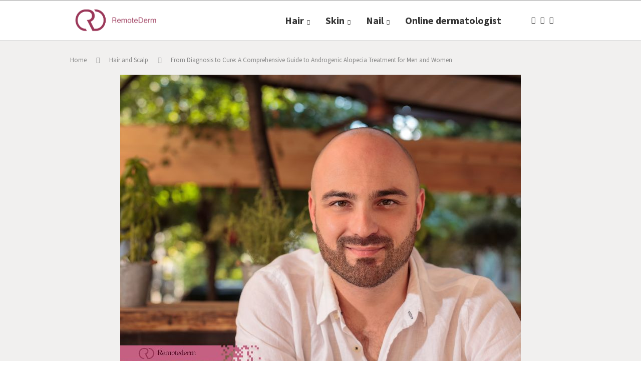

--- FILE ---
content_type: text/html; charset=UTF-8
request_url: https://remotederm.ca/blog/androgenic-alopecia/
body_size: 63707
content:
<!DOCTYPE html> <html lang="en-US" prefix="og: https://ogp.me/ns#"> <head><link rel="preconnect" href="https://fonts.gstatic.com" crossorigin /><link rel="dns-prefetch" href="https://fonts.gstatic.com"/> <meta charset="UTF-8"> <meta http-equiv="X-UA-Compatible" content="IE=edge"> <meta name="viewport" content="width=device-width, initial-scale=1"> <link rel="profile" href="http://gmpg.org/xfn/11"/> <link rel="shortcut icon" href="https://remotederm.ca/blog/wp-content/uploads/2022/07/main1-01.png" type="image/x-icon"/> <link rel="apple-touch-icon" sizes="180x180" href="https://remotederm.ca/blog/wp-content/uploads/2022/07/main1-01.png"> <link rel="alternate" type="application/rss+xml" title="RemoteDerm Blog RSS Feed" href="https://remotederm.ca/blog/feed/"/> <link rel="alternate" type="application/atom+xml" title="RemoteDerm Blog Atom Feed" href="https://remotederm.ca/blog/feed/atom/"/> <link rel="pingback" href="https://remotederm.ca/blog/xmlrpc.php"/> <!--[if lt IE 9]> [script_0] <![endif]--> <link rel='preconnect' href='https://fonts.googleapis.com'/> <link rel='preconnect' href='https://fonts.gstatic.com'/> <meta http-equiv='x-dns-prefetch-control' content='on'> <link rel='dns-prefetch' href='//fonts.googleapis.com'/> <link rel='dns-prefetch' href='//fonts.gstatic.com'/> <link rel='dns-prefetch' href='//s.gravatar.com'/> <link rel='dns-prefetch' href='//www.google-analytics.com'/> <style>.elementor-add-section-area-button.penci-library-modal-btn:hover,.penci-library-modal-btn:hover{background:#6eb48c;opacity:.7}.elementor-add-section-area-button.penci-library-modal-btn,.penci-library-modal-btn{margin-left:5px;background:#6eb48c;vertical-align:top;font-size:0!important}.penci-library-modal-btn:before{content:'';width:16px;height:16px;background-image:url(https://remotederm.ca/blog/wp-content/themes/soledad/images/penci-icon.png);background-position:center;background-size:contain;background-repeat:no-repeat}#penci-library-modal .penci-elementor-template-library-template-name{text-align:right;flex:1 0 0%}</style> <title>Androgenic Alopecia: Symptoms, causes, Treatment- RemoteDerm</title> <meta name="description" content="Want to understand a common genetic hair loss caused by hormonal imbalances affecting men and women? Read on to learn more about Androgenic alopecia."/> <meta name="robots" content="follow, index, max-snippet:-1, max-video-preview:-1, max-image-preview:large"/> <link rel="canonical" href="https://remotederm.ca/blog/androgenic-alopecia/"/> <meta property="og:locale" content="en_US"/> <meta property="og:type" content="article"/> <meta property="og:title" content="Androgenic Alopecia: Symptoms, causes, Treatment- RemoteDerm"/> <meta property="og:description" content="Want to understand a common genetic hair loss caused by hormonal imbalances affecting men and women? Read on to learn more about Androgenic alopecia."/> <meta property="og:url" content="https://remotederm.ca/blog/androgenic-alopecia/"/> <meta property="og:site_name" content="RemoteDerm Blog"/> <meta property="article:publisher" content="https://www.facebook.com/remotederm/"/> <meta property="article:section" content="Hair and Scalp"/> <meta property="og:updated_time" content="2023-09-07T10:44:52-04:00"/> <meta property="og:image" content="https://remotederm.ca/blog/wp-content/uploads/2023/04/image1-1.jpg"/> <meta property="og:image:secure_url" content="https://remotederm.ca/blog/wp-content/uploads/2023/04/image1-1.jpg"/> <meta property="og:image:width" content="800"/> <meta property="og:image:height" content="600"/> <meta property="og:image:alt" content="Androgenic Alopecia"/> <meta property="og:image:type" content="image/jpeg"/> <meta property="article:published_time" content="2023-04-26T20:20:00-04:00"/> <meta property="article:modified_time" content="2023-09-07T10:44:52-04:00"/> <meta name="twitter:card" content="summary_large_image"/> <meta name="twitter:title" content="Androgenic Alopecia: Symptoms, causes, Treatment- RemoteDerm"/> <meta name="twitter:description" content="Want to understand a common genetic hair loss caused by hormonal imbalances affecting men and women? Read on to learn more about Androgenic alopecia."/> <meta name="twitter:image" content="https://remotederm.ca/blog/wp-content/uploads/2023/04/image1-1.jpg"/> <meta name="twitter:label1" content="Written by"/> <meta name="twitter:data1" content="Remotederm"/> <meta name="twitter:label2" content="Time to read"/> <meta name="twitter:data2" content="11 minutes"/> <script type="application/ld+json" class="rank-math-schema-pro">{"@context":"https://schema.org","@graph":[{"@type":"Place","@id":"https://remotederm.ca/blog/#place","address":{"@type":"PostalAddress","addressRegion":"Toronto","addressCountry":"Canada"}},{"@type":["MedicalOrganization","Organization"],"@id":"https://remotederm.ca/blog/#organization","name":"Remotederm","url":"https://remotederm.ca/blog","sameAs":["https://www.facebook.com/remotederm/"],"email":"info@RemoteDerm.ca","address":{"@type":"PostalAddress","addressRegion":"Toronto","addressCountry":"Canada"},"logo":{"@type":"ImageObject","@id":"https://remotederm.ca/blog/#logo","url":"https://remotederm.ca/blog/wp-content/uploads/2021/01/cropped-photo_2021-01-13_00-11-36.jpg","contentUrl":"https://remotederm.ca/blog/wp-content/uploads/2021/01/cropped-photo_2021-01-13_00-11-36.jpg","caption":"Remotederm","inLanguage":"en-US","width":"161","height":"118"},"contactPoint":[{"@type":"ContactPoint","telephone":"+1(877)7546356","contactType":"customer support"}],"location":{"@id":"https://remotederm.ca/blog/#place"}},{"@type":"WebSite","@id":"https://remotederm.ca/blog/#website","url":"https://remotederm.ca/blog","name":"Remotederm","publisher":{"@id":"https://remotederm.ca/blog/#organization"},"inLanguage":"en-US"},{"@type":"ImageObject","@id":"https://remotederm.ca/blog/wp-content/uploads/2023/04/image1-1.jpg","url":"https://remotederm.ca/blog/wp-content/uploads/2023/04/image1-1.jpg","width":"800","height":"600","inLanguage":"en-US"},{"@type":"WebPage","@id":"https://remotederm.ca/blog/androgenic-alopecia/#webpage","url":"https://remotederm.ca/blog/androgenic-alopecia/","name":"Androgenic Alopecia: Symptoms, causes, Treatment- RemoteDerm","datePublished":"2023-04-26T20:20:00-04:00","dateModified":"2023-09-07T10:44:52-04:00","isPartOf":{"@id":"https://remotederm.ca/blog/#website"},"primaryImageOfPage":{"@id":"https://remotederm.ca/blog/wp-content/uploads/2023/04/image1-1.jpg"},"inLanguage":"en-US"},{"@type":"Person","@id":"https://remotederm.ca/blog/author/remotederm/","name":"Remotederm","url":"https://remotederm.ca/blog/author/remotederm/","image":{"@type":"ImageObject","@id":"https://secure.gravatar.com/avatar/4928d1314fff010b5ce177fe6dd3637ff2a36fb04b3f2e0b7492fb095379484a?s=96&amp;d=mm&amp;r=g","url":"https://secure.gravatar.com/avatar/4928d1314fff010b5ce177fe6dd3637ff2a36fb04b3f2e0b7492fb095379484a?s=96&amp;d=mm&amp;r=g","caption":"Remotederm","inLanguage":"en-US"},"worksFor":{"@id":"https://remotederm.ca/blog/#organization"}},{"@type":"BlogPosting","headline":"Androgenic Alopecia: Symptoms, causes, Treatment- RemoteDerm","keywords":"Androgenic Alopecia,androgenic alopecia treatment,androgenic hair loss","datePublished":"2023-04-26T20:20:00-04:00","dateModified":"2023-09-07T10:44:52-04:00","author":{"@id":"https://remotederm.ca/blog/author/remotederm/","name":"Remotederm"},"publisher":{"@id":"https://remotederm.ca/blog/#organization"},"description":"Want to understand a common genetic hair loss caused by hormonal imbalances affecting men and women? Read on to learn more about Androgenic alopecia.","name":"Androgenic Alopecia: Symptoms, causes, Treatment- RemoteDerm","@id":"https://remotederm.ca/blog/androgenic-alopecia/#richSnippet","isPartOf":{"@id":"https://remotederm.ca/blog/androgenic-alopecia/#webpage"},"image":{"@id":"https://remotederm.ca/blog/wp-content/uploads/2023/04/image1-1.jpg"},"inLanguage":"en-US","mainEntityOfPage":{"@id":"https://remotederm.ca/blog/androgenic-alopecia/#webpage"}}]}</script> <link rel='dns-prefetch' href='//remotederm.ca'/> <link rel='dns-prefetch' href='//www.google.com'/> <link rel='dns-prefetch' href='//fonts.googleapis.com'/> <link rel="alternate" type="application/rss+xml" title="RemoteDerm Blog &raquo; Feed" href="https://remotederm.ca/blog/feed/"/> <link rel="alternate" type="application/rss+xml" title="RemoteDerm Blog &raquo; Comments Feed" href="https://remotederm.ca/blog/comments/feed/"/> <link rel="alternate" title="oEmbed (JSON)" type="application/json+oembed" href="https://remotederm.ca/blog/wp-json/oembed/1.0/embed?url=https%3A%2F%2Fremotederm.ca%2Fblog%2Fandrogenic-alopecia%2F"/> <link rel="alternate" title="oEmbed (XML)" type="text/xml+oembed" href="https://remotederm.ca/blog/wp-json/oembed/1.0/embed?url=https%3A%2F%2Fremotederm.ca%2Fblog%2Fandrogenic-alopecia%2F&format=xml"/> <style id='wp-img-auto-sizes-contain-inline-css' type='text/css'>img:is([sizes=auto i],[sizes^="auto," i]){contain-intrinsic-size:3000px 1500px}</style> <style id='wp-emoji-styles-inline-css' type='text/css'>img.wp-smiley,img.emoji{display:inline!important;border:none!important;box-shadow:none!important;height:1em!important;width:1em!important;margin:0 .07em!important;vertical-align:-.1em!important;background:none!important;padding:0!important}</style> <style data-penci-cache='cached' id='soledad_pagespeed-wp-block-library-css'>:where(.wp-block-button__link){border-radius:9999px;box-shadow:none;padding:calc(.667em + 2px) calc(1.333em + 2px);text-decoration:none}:root :where(.wp-block-button .wp-block-button__link.is-style-outline),:root :where(.wp-block-button.is-style-outline>.wp-block-button__link){border:2px solid;padding:.667em 1.333em}:root :where(.wp-block-button .wp-block-button__link.is-style-outline:not(.has-text-color)),:root :where(.wp-block-button.is-style-outline>.wp-block-button__link:not(.has-text-color)){color:currentColor}:root :where(.wp-block-button .wp-block-button__link.is-style-outline:not(.has-background)),:root :where(.wp-block-button.is-style-outline>.wp-block-button__link:not(.has-background)){background-color:initial;background-image:none}:where(.wp-block-columns){margin-bottom:1.75em}:where(.wp-block-columns.has-background){padding:1.25em 2.375em}:where(.wp-block-post-comments input[type=submit]){border:none}:where(.wp-block-cover-image:not(.has-text-color)),:where(.wp-block-cover:not(.has-text-color)){color:#fff}:where(.wp-block-cover-image.is-light:not(.has-text-color)),:where(.wp-block-cover.is-light:not(.has-text-color)){color:#000}:root :where(.wp-block-cover h1:not(.has-text-color)),:root :where(.wp-block-cover h2:not(.has-text-color)),:root :where(.wp-block-cover h3:not(.has-text-color)),:root :where(.wp-block-cover h4:not(.has-text-color)),:root :where(.wp-block-cover h5:not(.has-text-color)),:root :where(.wp-block-cover h6:not(.has-text-color)),:root :where(.wp-block-cover p:not(.has-text-color)){color:inherit}:where(.wp-block-file){margin-bottom:1.5em}:where(.wp-block-file__button){border-radius:2em;display:inline-block;padding:.5em 1em}:where(.wp-block-file__button):is(a):active,:where(.wp-block-file__button):is(a):focus,:where(.wp-block-file__button):is(a):hover,:where(.wp-block-file__button):is(a):visited{box-shadow:none;color:#fff;opacity:.85;text-decoration:none}:where(.wp-block-group.wp-block-group-is-layout-constrained){position:relative}.wp-block-image a{display:inline-block}.wp-block-image img{box-sizing:border-box;height:auto;max-width:100%;vertical-align:bottom}.wp-block-image[style*="border-radius"] img,.wp-block-image[style*="border-radius"]>a{border-radius:inherit}.wp-block-image.aligncenter{text-align:center}.wp-block-image .aligncenter,.wp-block-image .alignleft,.wp-block-image .alignright,.wp-block-image.aligncenter,.wp-block-image.alignleft,.wp-block-image.alignright{display:table}.wp-block-image .aligncenter>figcaption,.wp-block-image .alignleft>figcaption,.wp-block-image .alignright>figcaption,.wp-block-image.aligncenter>figcaption,.wp-block-image.alignleft>figcaption,.wp-block-image.alignright>figcaption{caption-side:bottom;display:table-caption}.wp-block-image .aligncenter{margin-left:auto;margin-right:auto}.wp-block-image :where(figcaption){margin-bottom:1em;margin-top:.5em}.wp-block-image figure{margin:0}@keyframes show-content-image{0%{visibility:hidden;}99%{visibility:hidden;}to{visibility:visible;}}@keyframes turn-on-visibility{0%{opacity:0;}to{opacity:1;}}@keyframes turn-off-visibility{0%{opacity:1;visibility:visible;}99%{opacity:0;visibility:visible;}to{opacity:0;visibility:hidden;}}@keyframes lightbox-zoom-in{0%{transform:translate(calc(( -100vw + var(--wp--lightbox-scrollbar-width) ) / 2 + var(--wp--lightbox-initial-left-position)),calc(-50vh + var(--wp--lightbox-initial-top-position))) scale(var(--wp--lightbox-scale));}to{transform:translate(-50%,-50%) scale(1);}}@keyframes lightbox-zoom-out{0%{transform:translate(-50%,-50%) scale(1);visibility:visible;}99%{visibility:visible;}to{transform:translate(calc(( -100vw + var(--wp--lightbox-scrollbar-width) ) / 2 + var(--wp--lightbox-initial-left-position)),calc(-50vh + var(--wp--lightbox-initial-top-position))) scale(var(--wp--lightbox-scale));visibility:hidden;}}:where(.wp-block-latest-comments:not([style*=line-height] .wp-block-latest-comments__comment)){line-height:1.1}:where(.wp-block-latest-comments:not([style*=line-height] .wp-block-latest-comments__comment-excerpt p)){line-height:1.8}:root :where(.wp-block-latest-posts.is-grid){padding:0}:root :where(.wp-block-latest-posts.wp-block-latest-posts__list){padding-left:0}ol,ul{box-sizing:border-box}:root :where(.wp-block-list.has-background){padding:1.25em 2.375em}:where(.wp-block-navigation.has-background .wp-block-navigation-item a:not(.wp-element-button)),:where(.wp-block-navigation.has-background .wp-block-navigation-submenu a:not(.wp-element-button)){padding:.5em 1em}:where(.wp-block-navigation .wp-block-navigation__submenu-container .wp-block-navigation-item a:not(.wp-element-button)),:where(.wp-block-navigation .wp-block-navigation__submenu-container .wp-block-navigation-submenu a:not(.wp-element-button)),:where(.wp-block-navigation .wp-block-navigation__submenu-container .wp-block-navigation-submenu button.wp-block-navigation-item__content),:where(.wp-block-navigation .wp-block-navigation__submenu-container .wp-block-pages-list__item button.wp-block-navigation-item__content){padding:.5em 1em}@keyframes overlay-menu__fade-in-animation{0%{opacity:0;transform:translateY(.5em);}to{opacity:1;transform:translateY(0);}}:root :where(p.has-background){padding:1.25em 2.375em}:where(p.has-text-color:not(.has-link-color)) a{color:inherit}:where(.wp-block-post-comments-form) input:not([type=submit]),:where(.wp-block-post-comments-form) textarea{border:1px solid #949494;font-family:inherit;font-size:1em}:where(.wp-block-post-comments-form) input:where(:not([type=submit]):not([type=checkbox])),:where(.wp-block-post-comments-form) textarea{padding:calc(.667em + 2px)}:where(.wp-block-post-excerpt){box-sizing:border-box;margin-bottom:var(--wp--style--block-gap);margin-top:var(--wp--style--block-gap)}:where(.wp-block-preformatted.has-background){padding:1.25em 2.375em}:where(.wp-block-search__button){border:1px solid #ccc;padding:6px 10px}:where(.wp-block-search__input){font-family:inherit;font-size:inherit;font-style:inherit;font-weight:inherit;letter-spacing:inherit;line-height:inherit;text-transform:inherit}:where(.wp-block-search__button-inside .wp-block-search__inside-wrapper){border:1px solid #949494;box-sizing:border-box;padding:4px}:where(.wp-block-search__button-inside .wp-block-search__inside-wrapper) :where(.wp-block-search__button){padding:4px 8px}:root :where(.wp-block-separator.is-style-dots){height:auto;line-height:1;text-align:center}:root :where(.wp-block-separator.is-style-dots):before{color:currentColor;content:"···";font-family:serif;font-size:1.5em;letter-spacing:2em;padding-left:2em}:root :where(.wp-block-site-logo.is-style-rounded){border-radius:9999px}:root :where(.wp-block-social-links .wp-social-link a){padding:.25em}:root :where(.wp-block-social-links.is-style-logos-only .wp-social-link a){padding:0}:root :where(.wp-block-social-links.is-style-pill-shape .wp-social-link a){padding-left:.66667em;padding-right:.66667em}:root :where(.wp-block-tag-cloud.is-style-outline){display:flex;flex-wrap:wrap;gap:1ch}:root :where(.wp-block-tag-cloud.is-style-outline a){border:1px solid;font-size:unset!important;margin-right:0;padding:1ch 2ch;text-decoration:none!important}:root :where(.wp-block-table-of-contents){box-sizing:border-box}:where(.wp-block-term-description){box-sizing:border-box;margin-bottom:var(--wp--style--block-gap);margin-top:var(--wp--style--block-gap)}:where(pre.wp-block-verse){font-family:inherit}.editor-styles-wrapper,.entry-content{counter-reset:footnotes}a[data-fn].fn{counter-increment:footnotes;display:inline-flex;font-size:smaller;text-decoration:none;text-indent:-9999999px;vertical-align:super}a[data-fn].fn:after{content:"[" counter(footnotes) "]";float:left;text-indent:0}:root{--wp--preset--font-size--normal:16px;--wp--preset--font-size--huge:42px}.aligncenter{clear:both}html :where(.has-border-color){border-style:solid}html :where([style*=border-top-color]){border-top-style:solid}html :where([style*=border-right-color]){border-right-style:solid}html :where([style*=border-bottom-color]){border-bottom-style:solid}html :where([style*=border-left-color]){border-left-style:solid}html :where([style*=border-width]){border-style:solid}html :where([style*=border-top-width]){border-top-style:solid}html :where([style*=border-right-width]){border-right-style:solid}html :where([style*=border-bottom-width]){border-bottom-style:solid}html :where([style*=border-left-width]){border-left-style:solid}html :where(img[class*=wp-image-]){height:auto;max-width:100%}:where(figure){margin:0 0 1em}html :where(.is-position-sticky){--wp-admin--admin-bar--position-offset:var(--wp-admin--admin-bar--height,0)}@media screen and (max-width:600px){html :where(.is-position-sticky){--wp-admin--admin-bar--position-offset:0}}</style><link rel="stylesheet" id="wp-block-library-css" media="all" data-soledad_pagespeed-delay data-href="https://remotederm.ca/blog/wp-includes/css/dist/block-library/style.min.css?ver=6.9"/> <style id='wp-block-library-theme-inline-css' type='text/css'>.wp-block-audio :where(figcaption){color:#555;font-size:13px;text-align:center}.is-dark-theme .wp-block-audio :where(figcaption){color:#ffffffa6}.wp-block-audio{margin:0 0 1em}.wp-block-code{border:1px solid #ccc;border-radius:4px;font-family:Menlo,Consolas,monaco,monospace;padding:.8em 1em}.wp-block-embed :where(figcaption){color:#555;font-size:13px;text-align:center}.is-dark-theme .wp-block-embed :where(figcaption){color:#ffffffa6}.wp-block-embed{margin:0 0 1em}.blocks-gallery-caption{color:#555;font-size:13px;text-align:center}.is-dark-theme .blocks-gallery-caption{color:#ffffffa6}:root :where(.wp-block-image figcaption){color:#555;font-size:13px;text-align:center}.is-dark-theme :root :where(.wp-block-image figcaption){color:#ffffffa6}.wp-block-image{margin:0 0 1em}.wp-block-pullquote{border-bottom:4px solid;border-top:4px solid;color:currentColor;margin-bottom:1.75em}.wp-block-pullquote :where(cite),.wp-block-pullquote :where(footer),.wp-block-pullquote__citation{color:currentColor;font-size:.8125em;font-style:normal;text-transform:uppercase}.wp-block-quote{border-left:.25em solid;margin:0 0 1.75em;padding-left:1em}.wp-block-quote cite,.wp-block-quote footer{color:currentColor;font-size:.8125em;font-style:normal;position:relative}.wp-block-quote:where(.has-text-align-right){border-left:none;border-right:.25em solid;padding-left:0;padding-right:1em}.wp-block-quote:where(.has-text-align-center){border:none;padding-left:0}.wp-block-quote.is-large,.wp-block-quote.is-style-large,.wp-block-quote:where(.is-style-plain){border:none}.wp-block-search .wp-block-search__label{font-weight:700}.wp-block-search__button{border:1px solid #ccc;padding:.375em .625em}:where(.wp-block-group.has-background){padding:1.25em 2.375em}.wp-block-separator.has-css-opacity{opacity:.4}.wp-block-separator{border:none;border-bottom:2px solid;margin-left:auto;margin-right:auto}.wp-block-separator.has-alpha-channel-opacity{opacity:1}.wp-block-separator:not(.is-style-wide):not(.is-style-dots){width:100px}.wp-block-separator.has-background:not(.is-style-dots){border-bottom:none;height:1px}.wp-block-separator.has-background:not(.is-style-wide):not(.is-style-dots){height:2px}.wp-block-table{margin:0 0 1em}.wp-block-table td,.wp-block-table th{word-break:normal}.wp-block-table :where(figcaption){color:#555;font-size:13px;text-align:center}.is-dark-theme .wp-block-table :where(figcaption){color:#ffffffa6}.wp-block-video :where(figcaption){color:#555;font-size:13px;text-align:center}.is-dark-theme .wp-block-video :where(figcaption){color:#ffffffa6}.wp-block-video{margin:0 0 1em}:root :where(.wp-block-template-part.has-background){margin-bottom:0;margin-top:0;padding:1.25em 2.375em}</style> <style id='classic-theme-styles-inline-css' type='text/css'>.wp-block-button__link{color:#fff;background-color:#32373c;border-radius:9999px;box-shadow:none;text-decoration:none;padding:calc(.667em + 2px) calc(1.333em + 2px);font-size:1.125em}.wp-block-file__button{background:#32373c;color:#fff;text-decoration:none}</style> <style id='create-block-soledad-style-inline-css' type='text/css'>.pchead-e-block{--pcborder-cl:#dedede;--pcaccent-cl:#6eb48c}.heading1-style-1>h1,.heading2-style-1>h2,.heading3-style-1>h3,.heading4-style-1>h4,.heading5-style-1>h5,.heading1-style-2>h1,.heading2-style-2>h2,.heading3-style-2>h3,.heading4-style-2>h4,.heading5-style-2>h5{padding-bottom:8px;border-bottom:1px solid var(--pcborder-cl);overflow:hidden}.heading1-style-2>h1,.heading2-style-2>h2,.heading3-style-2>h3,.heading4-style-2>h4,.heading5-style-2>h5{border-bottom-width:0;position:relative}.heading1-style-2>h1:before,.heading2-style-2>h2:before,.heading3-style-2>h3:before,.heading4-style-2>h4:before,.heading5-style-2>h5:before{content:'';width:50px;height:2px;bottom:0;left:0;z-index:2;background:var(--pcaccent-cl);position:absolute}.heading1-style-2>h1:after,.heading2-style-2>h2:after,.heading3-style-2>h3:after,.heading4-style-2>h4:after,.heading5-style-2>h5:after{content:'';width:100%;height:2px;bottom:0;left:20px;z-index:1;background:var(--pcborder-cl);position:absolute}.heading1-style-3>h1,.heading2-style-3>h2,.heading3-style-3>h3,.heading4-style-3>h4,.heading5-style-3>h5,.heading1-style-4>h1,.heading2-style-4>h2,.heading3-style-4>h3,.heading4-style-4>h4,.heading5-style-4>h5{position:relative;padding-left:20px}.heading1-style-3>h1:before,.heading2-style-3>h2:before,.heading3-style-3>h3:before,.heading4-style-3>h4:before,.heading5-style-3>h5:before,.heading1-style-4>h1:before,.heading2-style-4>h2:before,.heading3-style-4>h3:before,.heading4-style-4>h4:before,.heading5-style-4>h5:before{width:10px;height:100%;content:'';position:absolute;top:0;left:0;bottom:0;background:var(--pcaccent-cl)}.heading1-style-4>h1,.heading2-style-4>h2,.heading3-style-4>h3,.heading4-style-4>h4,.heading5-style-4>h5{padding:10px 20px;background:#f1f1f1}.heading1-style-5>h1,.heading2-style-5>h2,.heading3-style-5>h3,.heading4-style-5>h4,.heading5-style-5>h5{position:relative;z-index:1}.heading1-style-5>h1:before,.heading2-style-5>h2:before,.heading3-style-5>h3:before,.heading4-style-5>h4:before,.heading5-style-5>h5:before{content:"";position:absolute;left:0;bottom:0;width:200px;height:50%;transform:skew(-25deg) translateX(0);background:var(--pcaccent-cl);z-index:-1;opacity:.4}.heading1-style-6>h1,.heading2-style-6>h2,.heading3-style-6>h3,.heading4-style-6>h4,.heading5-style-6>h5{text-decoration:underline;text-underline-offset:2px;text-decoration-thickness:4px;text-decoration-color:var(--pcaccent-cl)}</style> <style id='global-styles-inline-css' type='text/css'>:root{--wp--preset--aspect-ratio--square:1;--wp--preset--aspect-ratio--4-3: 4/3;--wp--preset--aspect-ratio--3-4: 3/4;--wp--preset--aspect-ratio--3-2: 3/2;--wp--preset--aspect-ratio--2-3: 2/3;--wp--preset--aspect-ratio--16-9: 16/9;--wp--preset--aspect-ratio--9-16: 9/16;--wp--preset--color--black:#000;--wp--preset--color--cyan-bluish-gray:#abb8c3;--wp--preset--color--white:#fff;--wp--preset--color--pale-pink:#f78da7;--wp--preset--color--vivid-red:#cf2e2e;--wp--preset--color--luminous-vivid-orange:#ff6900;--wp--preset--color--luminous-vivid-amber:#fcb900;--wp--preset--color--light-green-cyan:#7bdcb5;--wp--preset--color--vivid-green-cyan:#00d084;--wp--preset--color--pale-cyan-blue:#8ed1fc;--wp--preset--color--vivid-cyan-blue:#0693e3;--wp--preset--color--vivid-purple:#9b51e0;--wp--preset--gradient--vivid-cyan-blue-to-vivid-purple:linear-gradient(135deg,#0693e3 0%,#9b51e0 100%);--wp--preset--gradient--light-green-cyan-to-vivid-green-cyan:linear-gradient(135deg,#7adcb4 0%,#00d082 100%);--wp--preset--gradient--luminous-vivid-amber-to-luminous-vivid-orange:linear-gradient(135deg,#fcb900 0%,#ff6900 100%);--wp--preset--gradient--luminous-vivid-orange-to-vivid-red:linear-gradient(135deg,#ff6900 0%,#cf2e2e 100%);--wp--preset--gradient--very-light-gray-to-cyan-bluish-gray:linear-gradient(135deg,#eee 0%,#a9b8c3 100%);--wp--preset--gradient--cool-to-warm-spectrum:linear-gradient(135deg,#4aeadc 0%,#9778d1 20%,#cf2aba 40%,#ee2c82 60%,#fb6962 80%,#fef84c 100%);--wp--preset--gradient--blush-light-purple:linear-gradient(135deg,#ffceec 0%,#9896f0 100%);--wp--preset--gradient--blush-bordeaux:linear-gradient(135deg,#fecda5 0%,#fe2d2d 50%,#6b003e 100%);--wp--preset--gradient--luminous-dusk:linear-gradient(135deg,#ffcb70 0%,#c751c0 50%,#4158d0 100%);--wp--preset--gradient--pale-ocean:linear-gradient(135deg,#fff5cb 0%,#b6e3d4 50%,#33a7b5 100%);--wp--preset--gradient--electric-grass:linear-gradient(135deg,#caf880 0%,#71ce7e 100%);--wp--preset--gradient--midnight:linear-gradient(135deg,#020381 0%,#2874fc 100%);--wp--preset--font-size--small:12px;--wp--preset--font-size--medium:20px;--wp--preset--font-size--large:32px;--wp--preset--font-size--x-large:42px;--wp--preset--font-size--normal:14px;--wp--preset--font-size--huge:42px;--wp--preset--spacing--20:.44rem;--wp--preset--spacing--30:.67rem;--wp--preset--spacing--40:1rem;--wp--preset--spacing--50:1.5rem;--wp--preset--spacing--60:2.25rem;--wp--preset--spacing--70:3.38rem;--wp--preset--spacing--80:5.06rem;--wp--preset--shadow--natural:6px 6px 9px rgba(0,0,0,.2);--wp--preset--shadow--deep:12px 12px 50px rgba(0,0,0,.4);--wp--preset--shadow--sharp:6px 6px 0 rgba(0,0,0,.2);--wp--preset--shadow--outlined:6px 6px 0 -3px #fff , 6px 6px #000;--wp--preset--shadow--crisp:6px 6px 0 #000}:where(.is-layout-flex){gap:.5em}:where(.is-layout-grid){gap:.5em}body .is-layout-flex{display:flex}.is-layout-flex{flex-wrap:wrap;align-items:center}.is-layout-flex > :is(*, div){margin:0}body .is-layout-grid{display:grid}.is-layout-grid > :is(*, div){margin:0}:where(.wp-block-columns.is-layout-flex){gap:2em}:where(.wp-block-columns.is-layout-grid){gap:2em}:where(.wp-block-post-template.is-layout-flex){gap:1.25em}:where(.wp-block-post-template.is-layout-grid){gap:1.25em}.has-black-color{color:var(--wp--preset--color--black)!important}.has-cyan-bluish-gray-color{color:var(--wp--preset--color--cyan-bluish-gray)!important}.has-white-color{color:var(--wp--preset--color--white)!important}.has-pale-pink-color{color:var(--wp--preset--color--pale-pink)!important}.has-vivid-red-color{color:var(--wp--preset--color--vivid-red)!important}.has-luminous-vivid-orange-color{color:var(--wp--preset--color--luminous-vivid-orange)!important}.has-luminous-vivid-amber-color{color:var(--wp--preset--color--luminous-vivid-amber)!important}.has-light-green-cyan-color{color:var(--wp--preset--color--light-green-cyan)!important}.has-vivid-green-cyan-color{color:var(--wp--preset--color--vivid-green-cyan)!important}.has-pale-cyan-blue-color{color:var(--wp--preset--color--pale-cyan-blue)!important}.has-vivid-cyan-blue-color{color:var(--wp--preset--color--vivid-cyan-blue)!important}.has-vivid-purple-color{color:var(--wp--preset--color--vivid-purple)!important}.has-black-background-color{background-color:var(--wp--preset--color--black)!important}.has-cyan-bluish-gray-background-color{background-color:var(--wp--preset--color--cyan-bluish-gray)!important}.has-white-background-color{background-color:var(--wp--preset--color--white)!important}.has-pale-pink-background-color{background-color:var(--wp--preset--color--pale-pink)!important}.has-vivid-red-background-color{background-color:var(--wp--preset--color--vivid-red)!important}.has-luminous-vivid-orange-background-color{background-color:var(--wp--preset--color--luminous-vivid-orange)!important}.has-luminous-vivid-amber-background-color{background-color:var(--wp--preset--color--luminous-vivid-amber)!important}.has-light-green-cyan-background-color{background-color:var(--wp--preset--color--light-green-cyan)!important}.has-vivid-green-cyan-background-color{background-color:var(--wp--preset--color--vivid-green-cyan)!important}.has-pale-cyan-blue-background-color{background-color:var(--wp--preset--color--pale-cyan-blue)!important}.has-vivid-cyan-blue-background-color{background-color:var(--wp--preset--color--vivid-cyan-blue)!important}.has-vivid-purple-background-color{background-color:var(--wp--preset--color--vivid-purple)!important}.has-black-border-color{border-color:var(--wp--preset--color--black)!important}.has-cyan-bluish-gray-border-color{border-color:var(--wp--preset--color--cyan-bluish-gray)!important}.has-white-border-color{border-color:var(--wp--preset--color--white)!important}.has-pale-pink-border-color{border-color:var(--wp--preset--color--pale-pink)!important}.has-vivid-red-border-color{border-color:var(--wp--preset--color--vivid-red)!important}.has-luminous-vivid-orange-border-color{border-color:var(--wp--preset--color--luminous-vivid-orange)!important}.has-luminous-vivid-amber-border-color{border-color:var(--wp--preset--color--luminous-vivid-amber)!important}.has-light-green-cyan-border-color{border-color:var(--wp--preset--color--light-green-cyan)!important}.has-vivid-green-cyan-border-color{border-color:var(--wp--preset--color--vivid-green-cyan)!important}.has-pale-cyan-blue-border-color{border-color:var(--wp--preset--color--pale-cyan-blue)!important}.has-vivid-cyan-blue-border-color{border-color:var(--wp--preset--color--vivid-cyan-blue)!important}.has-vivid-purple-border-color{border-color:var(--wp--preset--color--vivid-purple)!important}.has-vivid-cyan-blue-to-vivid-purple-gradient-background{background:var(--wp--preset--gradient--vivid-cyan-blue-to-vivid-purple)!important}.has-light-green-cyan-to-vivid-green-cyan-gradient-background{background:var(--wp--preset--gradient--light-green-cyan-to-vivid-green-cyan)!important}.has-luminous-vivid-amber-to-luminous-vivid-orange-gradient-background{background:var(--wp--preset--gradient--luminous-vivid-amber-to-luminous-vivid-orange)!important}.has-luminous-vivid-orange-to-vivid-red-gradient-background{background:var(--wp--preset--gradient--luminous-vivid-orange-to-vivid-red)!important}.has-very-light-gray-to-cyan-bluish-gray-gradient-background{background:var(--wp--preset--gradient--very-light-gray-to-cyan-bluish-gray)!important}.has-cool-to-warm-spectrum-gradient-background{background:var(--wp--preset--gradient--cool-to-warm-spectrum)!important}.has-blush-light-purple-gradient-background{background:var(--wp--preset--gradient--blush-light-purple)!important}.has-blush-bordeaux-gradient-background{background:var(--wp--preset--gradient--blush-bordeaux)!important}.has-luminous-dusk-gradient-background{background:var(--wp--preset--gradient--luminous-dusk)!important}.has-pale-ocean-gradient-background{background:var(--wp--preset--gradient--pale-ocean)!important}.has-electric-grass-gradient-background{background:var(--wp--preset--gradient--electric-grass)!important}.has-midnight-gradient-background{background:var(--wp--preset--gradient--midnight)!important}.has-small-font-size{font-size:var(--wp--preset--font-size--small)!important}.has-medium-font-size{font-size:var(--wp--preset--font-size--medium)!important}.has-large-font-size{font-size:var(--wp--preset--font-size--large)!important}.has-x-large-font-size{font-size:var(--wp--preset--font-size--x-large)!important}:where(.wp-block-post-template.is-layout-flex){gap:1.25em}:where(.wp-block-post-template.is-layout-grid){gap:1.25em}:where(.wp-block-term-template.is-layout-flex){gap:1.25em}:where(.wp-block-term-template.is-layout-grid){gap:1.25em}:where(.wp-block-columns.is-layout-flex){gap:2em}:where(.wp-block-columns.is-layout-grid){gap:2em}:root :where(.wp-block-pullquote){font-size:1.5em;line-height:1.6}</style> <style data-penci-cache='cached' id='soledad_pagespeed-contact-form-7-css'>@keyframes spin{from{transform:rotate(0deg);}to{transform:rotate(360deg);}}@keyframes blink{from{opacity:0;}50%{opacity:1;}to{opacity:0;}}</style><link rel="stylesheet" id="contact-form-7-css" media="all" data-soledad_pagespeed-delay data-href="https://remotederm.ca/blog/wp-content/plugins/contact-form-7/includes/css/styles.css?ver=6.1.4"/> <style data-penci-cache='cached' id='soledad_pagespeed-kk-star-ratings-css'>.kk-star-ratings{display:-webkit-box;display:-webkit-flex;display:-ms-flexbox;display:flex;-webkit-box-align:center;-webkit-align-items:center;-ms-flex-align:center;align-items:center}.kk-star-ratings.kksr-valign-bottom{margin-top:2rem}.kk-star-ratings.kksr-align-center{-webkit-box-pack:center;-webkit-justify-content:center;-ms-flex-pack:center;justify-content:center}.kk-star-ratings .kksr-stars{position:relative}.kk-star-ratings .kksr-stars .kksr-stars-active,.kk-star-ratings .kksr-stars .kksr-stars-inactive{display:flex}.kk-star-ratings .kksr-stars .kksr-stars-active{overflow:hidden;position:absolute;top:0;left:0}.kk-star-ratings .kksr-stars .kksr-star{cursor:pointer;padding-right:0}.kk-star-ratings .kksr-stars .kksr-star .kksr-icon{transition:.3s all}.kk-star-ratings:not(.kksr-disabled) .kksr-stars:hover .kksr-stars-active{width:0!important}.kk-star-ratings .kksr-stars .kksr-star .kksr-icon,.kk-star-ratings:not(.kksr-disabled) .kksr-stars .kksr-star:hover ~ .kksr-star .kksr-icon{background-image:url(https://remotederm.ca/blog/wp-content/plugins/kk-star-ratings/src/core/public/css/../svg/inactive.svg)}.kk-star-ratings .kksr-stars .kksr-stars-active .kksr-star .kksr-icon{background-image:url(https://remotederm.ca/blog/wp-content/plugins/kk-star-ratings/src/core/public/css/../svg/active.svg)}.kk-star-ratings.kksr-disabled .kksr-stars .kksr-stars-active .kksr-star .kksr-icon,.kk-star-ratings:not(.kksr-disabled) .kksr-stars:hover .kksr-star .kksr-icon{background-image:url(https://remotederm.ca/blog/wp-content/plugins/kk-star-ratings/src/core/public/css/../svg/selected.svg)}.kk-star-ratings .kksr-legend{margin-left:.75rem;margin-right:.75rem}[dir="rtl"] .kk-star-ratings .kksr-stars .kksr-stars-active{left:auto;right:0}</style><link rel="stylesheet" id="kk-star-ratings-css" media="all" data-soledad_pagespeed-delay data-href="https://remotederm.ca/blog/wp-content/plugins/kk-star-ratings/src/core/public/css/kk-star-ratings.min.css?ver=5.4.10.3"/> <style data-penci-cache='cached' id='soledad_pagespeed-penci-review-css'>@font-face{font-family:"star";src:url(https://remotederm.ca/blog/wp-content/plugins/penci-review/css/../fonts/star.eot);src:url(https://remotederm.ca/blog/wp-content/plugins/penci-review/css/../fonts/star.eot?#iefix) format("embedded-opentype") , url(https://remotederm.ca/blog/wp-content/plugins/penci-review/css/../fonts/star.woff) format("woff") , url(https://remotederm.ca/blog/wp-content/plugins/penci-review/css/../fonts/star.ttf) format("truetype") , url(https://remotederm.ca/blog/wp-content/plugins/penci-review/css/../fonts/star.svg#star) format("svg");font-weight:normal;font-style:normal}</style><link rel="stylesheet" id="penci-review-css" media="all" data-soledad_pagespeed-delay data-href="https://remotederm.ca/blog/wp-content/plugins/penci-review/css/style.css?ver=3.1"/> <style data-penci-cache='cached' id='soledad_pagespeed-penci-oswald-css'>@font-face{font-family:"Oswald";font-style:normal;font-weight:400;font-display:swap;src:url(https://fonts.gstatic.com/s/oswald/v53/TK3_WkUHHAIjg75cFRf3bXL8LICs1_FvsUtiZTaR.woff2) format("woff2");unicode-range:U+0460-052F,U+1C80-1C8A,U+20B4,U+2DE0-2DFF,U+A640-A69F,U+FE2E-FE2F}@font-face{font-family:"Oswald";font-style:normal;font-weight:400;font-display:swap;src:url(https://fonts.gstatic.com/s/oswald/v53/TK3_WkUHHAIjg75cFRf3bXL8LICs1_FvsUJiZTaR.woff2) format("woff2");unicode-range:U+0301,U+0400-045F,U+0490-0491,U+04B0-04B1,U+2116}@font-face{font-family:"Oswald";font-style:normal;font-weight:400;font-display:swap;src:url(https://fonts.gstatic.com/s/oswald/v53/TK3_WkUHHAIjg75cFRf3bXL8LICs1_FvsUliZTaR.woff2) format("woff2");unicode-range:U+0102-0103,U+0110-0111,U+0128-0129,U+0168-0169,U+01A0-01A1,U+01AF-01B0,U+0300-0301,U+0303-0304,U+0308-0309,U+0323,U+0329,U+1EA0-1EF9,U+20AB}@font-face{font-family:"Oswald";font-style:normal;font-weight:400;font-display:swap;src:url(https://fonts.gstatic.com/s/oswald/v53/TK3_WkUHHAIjg75cFRf3bXL8LICs1_FvsUhiZTaR.woff2) format("woff2");unicode-range:U+0100-02BA,U+02BD-02C5,U+02C7-02CC,U+02CE-02D7,U+02DD-02FF,U+0304,U+0308,U+0329,U+1D00-1DBF,U+1E00-1E9F,U+1EF2-1EFF,U+2020,U+20A0-20AB,U+20AD-20C0,U+2113,U+2C60-2C7F,U+A720-A7FF}@font-face{font-family:"Oswald";font-style:normal;font-weight:400;font-display:swap;src:url(https://fonts.gstatic.com/s/oswald/v53/TK3_WkUHHAIjg75cFRf3bXL8LICs1_FvsUZiZQ.woff2) format("woff2");unicode-range:U+0000-00FF,U+0131,U+0152-0153,U+02BB-02BC,U+02C6,U+02DA,U+02DC,U+0304,U+0308,U+0329,U+2000-206F,U+20AC,U+2122,U+2191,U+2193,U+2212,U+2215,U+FEFF,U+FFFD}</style><link rel="stylesheet" id="penci-oswald-css" media="all" data-soledad_pagespeed-delay data-href="https://fonts.googleapis.com/css?family=Oswald%3A400&amp;display=swap&amp;ver=6.9"/> <style data-penci-cache='cached' id='soledad_pagespeed-penci-fonts-css'>@font-face{font-family:"Source Sans Pro";font-style:italic;font-weight:300;font-display:swap;src:url(https://fonts.gstatic.com/s/sourcesanspro/v22/6xKwdSBYKcSV-LCoeQqfX1RYOo3qPZZMkidh18Smxg.woff2) format("woff2");unicode-range:U+0460-052F,U+1C80-1C8A,U+20B4,U+2DE0-2DFF,U+A640-A69F,U+FE2E-FE2F}@font-face{font-family:"Source Sans Pro";font-style:italic;font-weight:300;font-display:swap;src:url(https://fonts.gstatic.com/s/sourcesanspro/v22/6xKwdSBYKcSV-LCoeQqfX1RYOo3qPZZMkido18Smxg.woff2) format("woff2");unicode-range:U+0301,U+0400-045F,U+0490-0491,U+04B0-04B1,U+2116}@font-face{font-family:"Source Sans Pro";font-style:italic;font-weight:300;font-display:swap;src:url(https://fonts.gstatic.com/s/sourcesanspro/v22/6xKwdSBYKcSV-LCoeQqfX1RYOo3qPZZMkidg18Smxg.woff2) format("woff2");unicode-range:U+1F00-1FFF}@font-face{font-family:"Source Sans Pro";font-style:italic;font-weight:300;font-display:swap;src:url(https://fonts.gstatic.com/s/sourcesanspro/v22/6xKwdSBYKcSV-LCoeQqfX1RYOo3qPZZMkidv18Smxg.woff2) format("woff2");unicode-range:U+0370-0377,U+037A-037F,U+0384-038A,U+038C,U+038E-03A1,U+03A3-03FF}@font-face{font-family:"Source Sans Pro";font-style:italic;font-weight:300;font-display:swap;src:url(https://fonts.gstatic.com/s/sourcesanspro/v22/6xKwdSBYKcSV-LCoeQqfX1RYOo3qPZZMkidj18Smxg.woff2) format("woff2");unicode-range:U+0102-0103,U+0110-0111,U+0128-0129,U+0168-0169,U+01A0-01A1,U+01AF-01B0,U+0300-0301,U+0303-0304,U+0308-0309,U+0323,U+0329,U+1EA0-1EF9,U+20AB}@font-face{font-family:"Source Sans Pro";font-style:italic;font-weight:300;font-display:swap;src:url(https://fonts.gstatic.com/s/sourcesanspro/v22/6xKwdSBYKcSV-LCoeQqfX1RYOo3qPZZMkidi18Smxg.woff2) format("woff2");unicode-range:U+0100-02BA,U+02BD-02C5,U+02C7-02CC,U+02CE-02D7,U+02DD-02FF,U+0304,U+0308,U+0329,U+1D00-1DBF,U+1E00-1E9F,U+1EF2-1EFF,U+2020,U+20A0-20AB,U+20AD-20C0,U+2113,U+2C60-2C7F,U+A720-A7FF}@font-face{font-family:"Source Sans Pro";font-style:italic;font-weight:300;font-display:swap;src:url(https://fonts.gstatic.com/s/sourcesanspro/v22/6xKwdSBYKcSV-LCoeQqfX1RYOo3qPZZMkids18Q.woff2) format("woff2");unicode-range:U+0000-00FF,U+0131,U+0152-0153,U+02BB-02BC,U+02C6,U+02DA,U+02DC,U+0304,U+0308,U+0329,U+2000-206F,U+20AC,U+2122,U+2191,U+2193,U+2212,U+2215,U+FEFF,U+FFFD}@font-face{font-family:"Source Sans Pro";font-style:italic;font-weight:400;font-display:swap;src:url(https://fonts.gstatic.com/s/sourcesanspro/v22/6xK1dSBYKcSV-LCoeQqfX1RYOo3qPZ7qsDJT9g.woff2) format("woff2");unicode-range:U+0460-052F,U+1C80-1C8A,U+20B4,U+2DE0-2DFF,U+A640-A69F,U+FE2E-FE2F}@font-face{font-family:"Source Sans Pro";font-style:italic;font-weight:400;font-display:swap;src:url(https://fonts.gstatic.com/s/sourcesanspro/v22/6xK1dSBYKcSV-LCoeQqfX1RYOo3qPZ7jsDJT9g.woff2) format("woff2");unicode-range:U+0301,U+0400-045F,U+0490-0491,U+04B0-04B1,U+2116}@font-face{font-family:"Source Sans Pro";font-style:italic;font-weight:400;font-display:swap;src:url(https://fonts.gstatic.com/s/sourcesanspro/v22/6xK1dSBYKcSV-LCoeQqfX1RYOo3qPZ7rsDJT9g.woff2) format("woff2");unicode-range:U+1F00-1FFF}@font-face{font-family:"Source Sans Pro";font-style:italic;font-weight:400;font-display:swap;src:url(https://fonts.gstatic.com/s/sourcesanspro/v22/6xK1dSBYKcSV-LCoeQqfX1RYOo3qPZ7ksDJT9g.woff2) format("woff2");unicode-range:U+0370-0377,U+037A-037F,U+0384-038A,U+038C,U+038E-03A1,U+03A3-03FF}@font-face{font-family:"Source Sans Pro";font-style:italic;font-weight:400;font-display:swap;src:url(https://fonts.gstatic.com/s/sourcesanspro/v22/6xK1dSBYKcSV-LCoeQqfX1RYOo3qPZ7osDJT9g.woff2) format("woff2");unicode-range:U+0102-0103,U+0110-0111,U+0128-0129,U+0168-0169,U+01A0-01A1,U+01AF-01B0,U+0300-0301,U+0303-0304,U+0308-0309,U+0323,U+0329,U+1EA0-1EF9,U+20AB}@font-face{font-family:"Source Sans Pro";font-style:italic;font-weight:400;font-display:swap;src:url(https://fonts.gstatic.com/s/sourcesanspro/v22/6xK1dSBYKcSV-LCoeQqfX1RYOo3qPZ7psDJT9g.woff2) format("woff2");unicode-range:U+0100-02BA,U+02BD-02C5,U+02C7-02CC,U+02CE-02D7,U+02DD-02FF,U+0304,U+0308,U+0329,U+1D00-1DBF,U+1E00-1E9F,U+1EF2-1EFF,U+2020,U+20A0-20AB,U+20AD-20C0,U+2113,U+2C60-2C7F,U+A720-A7FF}@font-face{font-family:"Source Sans Pro";font-style:italic;font-weight:400;font-display:swap;src:url(https://fonts.gstatic.com/s/sourcesanspro/v22/6xK1dSBYKcSV-LCoeQqfX1RYOo3qPZ7nsDI.woff2) format("woff2");unicode-range:U+0000-00FF,U+0131,U+0152-0153,U+02BB-02BC,U+02C6,U+02DA,U+02DC,U+0304,U+0308,U+0329,U+2000-206F,U+20AC,U+2122,U+2191,U+2193,U+2212,U+2215,U+FEFF,U+FFFD}@font-face{font-family:"Source Sans Pro";font-style:italic;font-weight:600;font-display:swap;src:url(https://fonts.gstatic.com/s/sourcesanspro/v22/6xKwdSBYKcSV-LCoeQqfX1RYOo3qPZY4lCdh18Smxg.woff2) format("woff2");unicode-range:U+0460-052F,U+1C80-1C8A,U+20B4,U+2DE0-2DFF,U+A640-A69F,U+FE2E-FE2F}@font-face{font-family:"Source Sans Pro";font-style:italic;font-weight:600;font-display:swap;src:url(https://fonts.gstatic.com/s/sourcesanspro/v22/6xKwdSBYKcSV-LCoeQqfX1RYOo3qPZY4lCdo18Smxg.woff2) format("woff2");unicode-range:U+0301,U+0400-045F,U+0490-0491,U+04B0-04B1,U+2116}@font-face{font-family:"Source Sans Pro";font-style:italic;font-weight:600;font-display:swap;src:url(https://fonts.gstatic.com/s/sourcesanspro/v22/6xKwdSBYKcSV-LCoeQqfX1RYOo3qPZY4lCdg18Smxg.woff2) format("woff2");unicode-range:U+1F00-1FFF}@font-face{font-family:"Source Sans Pro";font-style:italic;font-weight:600;font-display:swap;src:url(https://fonts.gstatic.com/s/sourcesanspro/v22/6xKwdSBYKcSV-LCoeQqfX1RYOo3qPZY4lCdv18Smxg.woff2) format("woff2");unicode-range:U+0370-0377,U+037A-037F,U+0384-038A,U+038C,U+038E-03A1,U+03A3-03FF}@font-face{font-family:"Source Sans Pro";font-style:italic;font-weight:600;font-display:swap;src:url(https://fonts.gstatic.com/s/sourcesanspro/v22/6xKwdSBYKcSV-LCoeQqfX1RYOo3qPZY4lCdj18Smxg.woff2) format("woff2");unicode-range:U+0102-0103,U+0110-0111,U+0128-0129,U+0168-0169,U+01A0-01A1,U+01AF-01B0,U+0300-0301,U+0303-0304,U+0308-0309,U+0323,U+0329,U+1EA0-1EF9,U+20AB}@font-face{font-family:"Source Sans Pro";font-style:italic;font-weight:600;font-display:swap;src:url(https://fonts.gstatic.com/s/sourcesanspro/v22/6xKwdSBYKcSV-LCoeQqfX1RYOo3qPZY4lCdi18Smxg.woff2) format("woff2");unicode-range:U+0100-02BA,U+02BD-02C5,U+02C7-02CC,U+02CE-02D7,U+02DD-02FF,U+0304,U+0308,U+0329,U+1D00-1DBF,U+1E00-1E9F,U+1EF2-1EFF,U+2020,U+20A0-20AB,U+20AD-20C0,U+2113,U+2C60-2C7F,U+A720-A7FF}@font-face{font-family:"Source Sans Pro";font-style:italic;font-weight:600;font-display:swap;src:url(https://fonts.gstatic.com/s/sourcesanspro/v22/6xKwdSBYKcSV-LCoeQqfX1RYOo3qPZY4lCds18Q.woff2) format("woff2");unicode-range:U+0000-00FF,U+0131,U+0152-0153,U+02BB-02BC,U+02C6,U+02DA,U+02DC,U+0304,U+0308,U+0329,U+2000-206F,U+20AC,U+2122,U+2191,U+2193,U+2212,U+2215,U+FEFF,U+FFFD}@font-face{font-family:"Source Sans Pro";font-style:italic;font-weight:700;font-display:swap;src:url(https://fonts.gstatic.com/s/sourcesanspro/v22/6xKwdSBYKcSV-LCoeQqfX1RYOo3qPZZclSdh18Smxg.woff2) format("woff2");unicode-range:U+0460-052F,U+1C80-1C8A,U+20B4,U+2DE0-2DFF,U+A640-A69F,U+FE2E-FE2F}@font-face{font-family:"Source Sans Pro";font-style:italic;font-weight:700;font-display:swap;src:url(https://fonts.gstatic.com/s/sourcesanspro/v22/6xKwdSBYKcSV-LCoeQqfX1RYOo3qPZZclSdo18Smxg.woff2) format("woff2");unicode-range:U+0301,U+0400-045F,U+0490-0491,U+04B0-04B1,U+2116}@font-face{font-family:"Source Sans Pro";font-style:italic;font-weight:700;font-display:swap;src:url(https://fonts.gstatic.com/s/sourcesanspro/v22/6xKwdSBYKcSV-LCoeQqfX1RYOo3qPZZclSdg18Smxg.woff2) format("woff2");unicode-range:U+1F00-1FFF}@font-face{font-family:"Source Sans Pro";font-style:italic;font-weight:700;font-display:swap;src:url(https://fonts.gstatic.com/s/sourcesanspro/v22/6xKwdSBYKcSV-LCoeQqfX1RYOo3qPZZclSdv18Smxg.woff2) format("woff2");unicode-range:U+0370-0377,U+037A-037F,U+0384-038A,U+038C,U+038E-03A1,U+03A3-03FF}@font-face{font-family:"Source Sans Pro";font-style:italic;font-weight:700;font-display:swap;src:url(https://fonts.gstatic.com/s/sourcesanspro/v22/6xKwdSBYKcSV-LCoeQqfX1RYOo3qPZZclSdj18Smxg.woff2) format("woff2");unicode-range:U+0102-0103,U+0110-0111,U+0128-0129,U+0168-0169,U+01A0-01A1,U+01AF-01B0,U+0300-0301,U+0303-0304,U+0308-0309,U+0323,U+0329,U+1EA0-1EF9,U+20AB}@font-face{font-family:"Source Sans Pro";font-style:italic;font-weight:700;font-display:swap;src:url(https://fonts.gstatic.com/s/sourcesanspro/v22/6xKwdSBYKcSV-LCoeQqfX1RYOo3qPZZclSdi18Smxg.woff2) format("woff2");unicode-range:U+0100-02BA,U+02BD-02C5,U+02C7-02CC,U+02CE-02D7,U+02DD-02FF,U+0304,U+0308,U+0329,U+1D00-1DBF,U+1E00-1E9F,U+1EF2-1EFF,U+2020,U+20A0-20AB,U+20AD-20C0,U+2113,U+2C60-2C7F,U+A720-A7FF}@font-face{font-family:"Source Sans Pro";font-style:italic;font-weight:700;font-display:swap;src:url(https://fonts.gstatic.com/s/sourcesanspro/v22/6xKwdSBYKcSV-LCoeQqfX1RYOo3qPZZclSds18Q.woff2) format("woff2");unicode-range:U+0000-00FF,U+0131,U+0152-0153,U+02BB-02BC,U+02C6,U+02DA,U+02DC,U+0304,U+0308,U+0329,U+2000-206F,U+20AC,U+2122,U+2191,U+2193,U+2212,U+2215,U+FEFF,U+FFFD}@font-face{font-family:"Source Sans Pro";font-style:normal;font-weight:300;font-display:swap;src:url(https://fonts.gstatic.com/s/sourcesanspro/v22/6xKydSBYKcSV-LCoeQqfX1RYOo3ik4zwmhduz8A.woff2) format("woff2");unicode-range:U+0460-052F,U+1C80-1C8A,U+20B4,U+2DE0-2DFF,U+A640-A69F,U+FE2E-FE2F}@font-face{font-family:"Source Sans Pro";font-style:normal;font-weight:300;font-display:swap;src:url(https://fonts.gstatic.com/s/sourcesanspro/v22/6xKydSBYKcSV-LCoeQqfX1RYOo3ik4zwkxduz8A.woff2) format("woff2");unicode-range:U+0301,U+0400-045F,U+0490-0491,U+04B0-04B1,U+2116}@font-face{font-family:"Source Sans Pro";font-style:normal;font-weight:300;font-display:swap;src:url(https://fonts.gstatic.com/s/sourcesanspro/v22/6xKydSBYKcSV-LCoeQqfX1RYOo3ik4zwmxduz8A.woff2) format("woff2");unicode-range:U+1F00-1FFF}@font-face{font-family:"Source Sans Pro";font-style:normal;font-weight:300;font-display:swap;src:url(https://fonts.gstatic.com/s/sourcesanspro/v22/6xKydSBYKcSV-LCoeQqfX1RYOo3ik4zwlBduz8A.woff2) format("woff2");unicode-range:U+0370-0377,U+037A-037F,U+0384-038A,U+038C,U+038E-03A1,U+03A3-03FF}@font-face{font-family:"Source Sans Pro";font-style:normal;font-weight:300;font-display:swap;src:url(https://fonts.gstatic.com/s/sourcesanspro/v22/6xKydSBYKcSV-LCoeQqfX1RYOo3ik4zwmBduz8A.woff2) format("woff2");unicode-range:U+0102-0103,U+0110-0111,U+0128-0129,U+0168-0169,U+01A0-01A1,U+01AF-01B0,U+0300-0301,U+0303-0304,U+0308-0309,U+0323,U+0329,U+1EA0-1EF9,U+20AB}@font-face{font-family:"Source Sans Pro";font-style:normal;font-weight:300;font-display:swap;src:url(https://fonts.gstatic.com/s/sourcesanspro/v22/6xKydSBYKcSV-LCoeQqfX1RYOo3ik4zwmRduz8A.woff2) format("woff2");unicode-range:U+0100-02BA,U+02BD-02C5,U+02C7-02CC,U+02CE-02D7,U+02DD-02FF,U+0304,U+0308,U+0329,U+1D00-1DBF,U+1E00-1E9F,U+1EF2-1EFF,U+2020,U+20A0-20AB,U+20AD-20C0,U+2113,U+2C60-2C7F,U+A720-A7FF}@font-face{font-family:"Source Sans Pro";font-style:normal;font-weight:300;font-display:swap;src:url(https://fonts.gstatic.com/s/sourcesanspro/v22/6xKydSBYKcSV-LCoeQqfX1RYOo3ik4zwlxdu.woff2) format("woff2");unicode-range:U+0000-00FF,U+0131,U+0152-0153,U+02BB-02BC,U+02C6,U+02DA,U+02DC,U+0304,U+0308,U+0329,U+2000-206F,U+20AC,U+2122,U+2191,U+2193,U+2212,U+2215,U+FEFF,U+FFFD}@font-face{font-family:"Source Sans Pro";font-style:normal;font-weight:400;font-display:swap;src:url(https://fonts.gstatic.com/s/sourcesanspro/v22/6xK3dSBYKcSV-LCoeQqfX1RYOo3qNa7lqDY.woff2) format("woff2");unicode-range:U+0460-052F,U+1C80-1C8A,U+20B4,U+2DE0-2DFF,U+A640-A69F,U+FE2E-FE2F}@font-face{font-family:"Source Sans Pro";font-style:normal;font-weight:400;font-display:swap;src:url(https://fonts.gstatic.com/s/sourcesanspro/v22/6xK3dSBYKcSV-LCoeQqfX1RYOo3qPK7lqDY.woff2) format("woff2");unicode-range:U+0301,U+0400-045F,U+0490-0491,U+04B0-04B1,U+2116}@font-face{font-family:"Source Sans Pro";font-style:normal;font-weight:400;font-display:swap;src:url(https://fonts.gstatic.com/s/sourcesanspro/v22/6xK3dSBYKcSV-LCoeQqfX1RYOo3qNK7lqDY.woff2) format("woff2");unicode-range:U+1F00-1FFF}@font-face{font-family:"Source Sans Pro";font-style:normal;font-weight:400;font-display:swap;src:url(https://fonts.gstatic.com/s/sourcesanspro/v22/6xK3dSBYKcSV-LCoeQqfX1RYOo3qO67lqDY.woff2) format("woff2");unicode-range:U+0370-0377,U+037A-037F,U+0384-038A,U+038C,U+038E-03A1,U+03A3-03FF}@font-face{font-family:"Source Sans Pro";font-style:normal;font-weight:400;font-display:swap;src:url(https://fonts.gstatic.com/s/sourcesanspro/v22/6xK3dSBYKcSV-LCoeQqfX1RYOo3qN67lqDY.woff2) format("woff2");unicode-range:U+0102-0103,U+0110-0111,U+0128-0129,U+0168-0169,U+01A0-01A1,U+01AF-01B0,U+0300-0301,U+0303-0304,U+0308-0309,U+0323,U+0329,U+1EA0-1EF9,U+20AB}@font-face{font-family:"Source Sans Pro";font-style:normal;font-weight:400;font-display:swap;src:url(https://fonts.gstatic.com/s/sourcesanspro/v22/6xK3dSBYKcSV-LCoeQqfX1RYOo3qNq7lqDY.woff2) format("woff2");unicode-range:U+0100-02BA,U+02BD-02C5,U+02C7-02CC,U+02CE-02D7,U+02DD-02FF,U+0304,U+0308,U+0329,U+1D00-1DBF,U+1E00-1E9F,U+1EF2-1EFF,U+2020,U+20A0-20AB,U+20AD-20C0,U+2113,U+2C60-2C7F,U+A720-A7FF}@font-face{font-family:"Source Sans Pro";font-style:normal;font-weight:400;font-display:swap;src:url(https://fonts.gstatic.com/s/sourcesanspro/v22/6xK3dSBYKcSV-LCoeQqfX1RYOo3qOK7l.woff2) format("woff2");unicode-range:U+0000-00FF,U+0131,U+0152-0153,U+02BB-02BC,U+02C6,U+02DA,U+02DC,U+0304,U+0308,U+0329,U+2000-206F,U+20AC,U+2122,U+2191,U+2193,U+2212,U+2215,U+FEFF,U+FFFD}@font-face{font-family:"Source Sans Pro";font-style:normal;font-weight:600;font-display:swap;src:url(https://fonts.gstatic.com/s/sourcesanspro/v22/6xKydSBYKcSV-LCoeQqfX1RYOo3i54rwmhduz8A.woff2) format("woff2");unicode-range:U+0460-052F,U+1C80-1C8A,U+20B4,U+2DE0-2DFF,U+A640-A69F,U+FE2E-FE2F}@font-face{font-family:"Source Sans Pro";font-style:normal;font-weight:600;font-display:swap;src:url(https://fonts.gstatic.com/s/sourcesanspro/v22/6xKydSBYKcSV-LCoeQqfX1RYOo3i54rwkxduz8A.woff2) format("woff2");unicode-range:U+0301,U+0400-045F,U+0490-0491,U+04B0-04B1,U+2116}@font-face{font-family:"Source Sans Pro";font-style:normal;font-weight:600;font-display:swap;src:url(https://fonts.gstatic.com/s/sourcesanspro/v22/6xKydSBYKcSV-LCoeQqfX1RYOo3i54rwmxduz8A.woff2) format("woff2");unicode-range:U+1F00-1FFF}@font-face{font-family:"Source Sans Pro";font-style:normal;font-weight:600;font-display:swap;src:url(https://fonts.gstatic.com/s/sourcesanspro/v22/6xKydSBYKcSV-LCoeQqfX1RYOo3i54rwlBduz8A.woff2) format("woff2");unicode-range:U+0370-0377,U+037A-037F,U+0384-038A,U+038C,U+038E-03A1,U+03A3-03FF}@font-face{font-family:"Source Sans Pro";font-style:normal;font-weight:600;font-display:swap;src:url(https://fonts.gstatic.com/s/sourcesanspro/v22/6xKydSBYKcSV-LCoeQqfX1RYOo3i54rwmBduz8A.woff2) format("woff2");unicode-range:U+0102-0103,U+0110-0111,U+0128-0129,U+0168-0169,U+01A0-01A1,U+01AF-01B0,U+0300-0301,U+0303-0304,U+0308-0309,U+0323,U+0329,U+1EA0-1EF9,U+20AB}@font-face{font-family:"Source Sans Pro";font-style:normal;font-weight:600;font-display:swap;src:url(https://fonts.gstatic.com/s/sourcesanspro/v22/6xKydSBYKcSV-LCoeQqfX1RYOo3i54rwmRduz8A.woff2) format("woff2");unicode-range:U+0100-02BA,U+02BD-02C5,U+02C7-02CC,U+02CE-02D7,U+02DD-02FF,U+0304,U+0308,U+0329,U+1D00-1DBF,U+1E00-1E9F,U+1EF2-1EFF,U+2020,U+20A0-20AB,U+20AD-20C0,U+2113,U+2C60-2C7F,U+A720-A7FF}@font-face{font-family:"Source Sans Pro";font-style:normal;font-weight:600;font-display:swap;src:url(https://fonts.gstatic.com/s/sourcesanspro/v22/6xKydSBYKcSV-LCoeQqfX1RYOo3i54rwlxdu.woff2) format("woff2");unicode-range:U+0000-00FF,U+0131,U+0152-0153,U+02BB-02BC,U+02C6,U+02DA,U+02DC,U+0304,U+0308,U+0329,U+2000-206F,U+20AC,U+2122,U+2191,U+2193,U+2212,U+2215,U+FEFF,U+FFFD}@font-face{font-family:"Source Sans Pro";font-style:normal;font-weight:700;font-display:swap;src:url(https://fonts.gstatic.com/s/sourcesanspro/v22/6xKydSBYKcSV-LCoeQqfX1RYOo3ig4vwmhduz8A.woff2) format("woff2");unicode-range:U+0460-052F,U+1C80-1C8A,U+20B4,U+2DE0-2DFF,U+A640-A69F,U+FE2E-FE2F}@font-face{font-family:"Source Sans Pro";font-style:normal;font-weight:700;font-display:swap;src:url(https://fonts.gstatic.com/s/sourcesanspro/v22/6xKydSBYKcSV-LCoeQqfX1RYOo3ig4vwkxduz8A.woff2) format("woff2");unicode-range:U+0301,U+0400-045F,U+0490-0491,U+04B0-04B1,U+2116}@font-face{font-family:"Source Sans Pro";font-style:normal;font-weight:700;font-display:swap;src:url(https://fonts.gstatic.com/s/sourcesanspro/v22/6xKydSBYKcSV-LCoeQqfX1RYOo3ig4vwmxduz8A.woff2) format("woff2");unicode-range:U+1F00-1FFF}@font-face{font-family:"Source Sans Pro";font-style:normal;font-weight:700;font-display:swap;src:url(https://fonts.gstatic.com/s/sourcesanspro/v22/6xKydSBYKcSV-LCoeQqfX1RYOo3ig4vwlBduz8A.woff2) format("woff2");unicode-range:U+0370-0377,U+037A-037F,U+0384-038A,U+038C,U+038E-03A1,U+03A3-03FF}@font-face{font-family:"Source Sans Pro";font-style:normal;font-weight:700;font-display:swap;src:url(https://fonts.gstatic.com/s/sourcesanspro/v22/6xKydSBYKcSV-LCoeQqfX1RYOo3ig4vwmBduz8A.woff2) format("woff2");unicode-range:U+0102-0103,U+0110-0111,U+0128-0129,U+0168-0169,U+01A0-01A1,U+01AF-01B0,U+0300-0301,U+0303-0304,U+0308-0309,U+0323,U+0329,U+1EA0-1EF9,U+20AB}@font-face{font-family:"Source Sans Pro";font-style:normal;font-weight:700;font-display:swap;src:url(https://fonts.gstatic.com/s/sourcesanspro/v22/6xKydSBYKcSV-LCoeQqfX1RYOo3ig4vwmRduz8A.woff2) format("woff2");unicode-range:U+0100-02BA,U+02BD-02C5,U+02C7-02CC,U+02CE-02D7,U+02DD-02FF,U+0304,U+0308,U+0329,U+1D00-1DBF,U+1E00-1E9F,U+1EF2-1EFF,U+2020,U+20A0-20AB,U+20AD-20C0,U+2113,U+2C60-2C7F,U+A720-A7FF}@font-face{font-family:"Source Sans Pro";font-style:normal;font-weight:700;font-display:swap;src:url(https://fonts.gstatic.com/s/sourcesanspro/v22/6xKydSBYKcSV-LCoeQqfX1RYOo3ig4vwlxdu.woff2) format("woff2");unicode-range:U+0000-00FF,U+0131,U+0152-0153,U+02BB-02BC,U+02C6,U+02DA,U+02DC,U+0304,U+0308,U+0329,U+2000-206F,U+20AC,U+2122,U+2191,U+2193,U+2212,U+2215,U+FEFF,U+FFFD}</style><link rel="stylesheet" id="penci-fonts-css" media="all" data-soledad_pagespeed-delay data-href="https://fonts.googleapis.com/css?family=Source+Sans+Pro%3A300%2C300italic%2C400%2C400italic%2C500%2C500italic%2C600%2C600italic%2C700%2C700italic%2C800%2C800italic%26subset%3Dlatin%2Ccyrillic%2Ccyrillic-ext%2Cgreek%2Cgreek-ext%2Clatin-ext&amp;display=swap&amp;ver=8.4.7"/> <style data-penci-cache='cached' id='soledad_pagespeed-penci-main-style-css'>@font-face{font-family:"raty";font-style:normal;font-weight:normal;src:url(https://remotederm.ca/blog/wp-content/themes/soledad/fonts/raty.eot);src:url(https://remotederm.ca/blog/wp-content/themes/soledad/fonts/raty.eot?#iefix) format("embedded-opentype");src:url(https://remotederm.ca/blog/wp-content/themes/soledad/fonts/raty.svg#raty) format("svg");src:url(https://remotederm.ca/blog/wp-content/themes/soledad/fonts/raty.ttf) format("truetype");src:url(https://remotederm.ca/blog/wp-content/themes/soledad/fonts/raty.woff) format("woff")}button::-moz-focus-inner{padding:0;border:0}@-webkit-keyframes fadeOut{0%{opacity:1;}100%{opacity:0;}}@keyframes fadeOut{0%{opacity:1;}100%{opacity:0;}}.penci-owl-carousel{display:block;width:100%;-webkit-tap-highlight-color:transparent;position:relative;z-index:1;--pcfs-delay:.5s}@-webkit-keyframes bounce{from,20%,53%,80%,to{-webkit-animation-timing-function:cubic-bezier(.215,.61,.355,1);animation-timing-function:cubic-bezier(.215,.61,.355,1);-webkit-transform:translate3d(0,0,0);transform:translate3d(0,0,0);}40%,43%{-webkit-animation-timing-function:cubic-bezier(.755,.05,.855,.06);animation-timing-function:cubic-bezier(.755,.05,.855,.06);-webkit-transform:translate3d(0,-30px,0);transform:translate3d(0,-30px,0);}70%{-webkit-animation-timing-function:cubic-bezier(.755,.05,.855,.06);animation-timing-function:cubic-bezier(.755,.05,.855,.06);-webkit-transform:translate3d(0,-15px,0);transform:translate3d(0,-15px,0);}90%{-webkit-transform:translate3d(0,-4px,0);transform:translate3d(0,-4px,0);}}@keyframes bounce{from,20%,53%,80%,to{-webkit-animation-timing-function:cubic-bezier(.215,.61,.355,1);animation-timing-function:cubic-bezier(.215,.61,.355,1);-webkit-transform:translate3d(0,0,0);transform:translate3d(0,0,0);}40%,43%{-webkit-animation-timing-function:cubic-bezier(.755,.05,.855,.06);animation-timing-function:cubic-bezier(.755,.05,.855,.06);-webkit-transform:translate3d(0,-30px,0);transform:translate3d(0,-30px,0);}70%{-webkit-animation-timing-function:cubic-bezier(.755,.05,.855,.06);animation-timing-function:cubic-bezier(.755,.05,.855,.06);-webkit-transform:translate3d(0,-15px,0);transform:translate3d(0,-15px,0);}90%{-webkit-transform:translate3d(0,-4px,0);transform:translate3d(0,-4px,0);}}@-webkit-keyframes flash{from,50%,to{opacity:1;}25%,75%{opacity:0;}}@keyframes flash{from,50%,to{opacity:1;}25%,75%{opacity:0;}}@-webkit-keyframes pulse{from{-webkit-transform:scale3d(1,1,1);transform:scale3d(1,1,1);}50%{-webkit-transform:scale3d(1.05,1.05,1.05);transform:scale3d(1.05,1.05,1.05);}to{-webkit-transform:scale3d(1,1,1);transform:scale3d(1,1,1);}}@keyframes pulse{from{-webkit-transform:scale3d(1,1,1);transform:scale3d(1,1,1);}50%{-webkit-transform:scale3d(1.05,1.05,1.05);transform:scale3d(1.05,1.05,1.05);}to{-webkit-transform:scale3d(1,1,1);transform:scale3d(1,1,1);}}@-webkit-keyframes rubberBand{from{-webkit-transform:scale3d(1,1,1);transform:scale3d(1,1,1);}30%{-webkit-transform:scale3d(1.25,.75,1);transform:scale3d(1.25,.75,1);}40%{-webkit-transform:scale3d(.75,1.25,1);transform:scale3d(.75,1.25,1);}50%{-webkit-transform:scale3d(1.15,.85,1);transform:scale3d(1.15,.85,1);}65%{-webkit-transform:scale3d(.95,1.05,1);transform:scale3d(.95,1.05,1);}75%{-webkit-transform:scale3d(1.05,.95,1);transform:scale3d(1.05,.95,1);}to{-webkit-transform:scale3d(1,1,1);transform:scale3d(1,1,1);}}@keyframes rubberBand{from{-webkit-transform:scale3d(1,1,1);transform:scale3d(1,1,1);}30%{-webkit-transform:scale3d(1.25,.75,1);transform:scale3d(1.25,.75,1);}40%{-webkit-transform:scale3d(.75,1.25,1);transform:scale3d(.75,1.25,1);}50%{-webkit-transform:scale3d(1.15,.85,1);transform:scale3d(1.15,.85,1);}65%{-webkit-transform:scale3d(.95,1.05,1);transform:scale3d(.95,1.05,1);}75%{-webkit-transform:scale3d(1.05,.95,1);transform:scale3d(1.05,.95,1);}to{-webkit-transform:scale3d(1,1,1);transform:scale3d(1,1,1);}}@-webkit-keyframes shake{from,to{-webkit-transform:translate3d(0,0,0);transform:translate3d(0,0,0);}10%,30%,50%,70%,90%{-webkit-transform:translate3d(-10px,0,0);transform:translate3d(-10px,0,0);}20%,40%,60%,80%{-webkit-transform:translate3d(10px,0,0);transform:translate3d(10px,0,0);}}@keyframes shake{from,to{-webkit-transform:translate3d(0,0,0);transform:translate3d(0,0,0);}10%,30%,50%,70%,90%{-webkit-transform:translate3d(-10px,0,0);transform:translate3d(-10px,0,0);}20%,40%,60%,80%{-webkit-transform:translate3d(10px,0,0);transform:translate3d(10px,0,0);}}@-webkit-keyframes headShake{0%{-webkit-transform:translateX(0);transform:translateX(0);}6.5%{-webkit-transform:translateX(-6px) rotateY(-9deg);transform:translateX(-6px) rotateY(-9deg);}18.5%{-webkit-transform:translateX(5px) rotateY(7deg);transform:translateX(5px) rotateY(7deg);}31.5%{-webkit-transform:translateX(-3px) rotateY(-5deg);transform:translateX(-3px) rotateY(-5deg);}43.5%{-webkit-transform:translateX(2px) rotateY(3deg);transform:translateX(2px) rotateY(3deg);}50%{-webkit-transform:translateX(0);transform:translateX(0);}}@keyframes headShake{0%{-webkit-transform:translateX(0);transform:translateX(0);}6.5%{-webkit-transform:translateX(-6px) rotateY(-9deg);transform:translateX(-6px) rotateY(-9deg);}18.5%{-webkit-transform:translateX(5px) rotateY(7deg);transform:translateX(5px) rotateY(7deg);}31.5%{-webkit-transform:translateX(-3px) rotateY(-5deg);transform:translateX(-3px) rotateY(-5deg);}43.5%{-webkit-transform:translateX(2px) rotateY(3deg);transform:translateX(2px) rotateY(3deg);}50%{-webkit-transform:translateX(0);transform:translateX(0);}}@-webkit-keyframes swing{20%{-webkit-transform:rotate3d(0,0,1,15deg);transform:rotate3d(0,0,1,15deg);}40%{-webkit-transform:rotate3d(0,0,1,-10deg);transform:rotate3d(0,0,1,-10deg);}60%{-webkit-transform:rotate3d(0,0,1,5deg);transform:rotate3d(0,0,1,5deg);}80%{-webkit-transform:rotate3d(0,0,1,-5deg);transform:rotate3d(0,0,1,-5deg);}to{-webkit-transform:rotate3d(0,0,1,0deg);transform:rotate3d(0,0,1,0deg);}}@keyframes swing{20%{-webkit-transform:rotate3d(0,0,1,15deg);transform:rotate3d(0,0,1,15deg);}40%{-webkit-transform:rotate3d(0,0,1,-10deg);transform:rotate3d(0,0,1,-10deg);}60%{-webkit-transform:rotate3d(0,0,1,5deg);transform:rotate3d(0,0,1,5deg);}80%{-webkit-transform:rotate3d(0,0,1,-5deg);transform:rotate3d(0,0,1,-5deg);}to{-webkit-transform:rotate3d(0,0,1,0deg);transform:rotate3d(0,0,1,0deg);}}@-webkit-keyframes tada{from{-webkit-transform:scale3d(1,1,1);transform:scale3d(1,1,1);}10%,20%{-webkit-transform:scale3d(.9,.9,.9) rotate3d(0,0,1,-3deg);transform:scale3d(.9,.9,.9) rotate3d(0,0,1,-3deg);}30%,50%,70%,90%{-webkit-transform:scale3d(1.1,1.1,1.1) rotate3d(0,0,1,3deg);transform:scale3d(1.1,1.1,1.1) rotate3d(0,0,1,3deg);}40%,60%,80%{-webkit-transform:scale3d(1.1,1.1,1.1) rotate3d(0,0,1,-3deg);transform:scale3d(1.1,1.1,1.1) rotate3d(0,0,1,-3deg);}to{-webkit-transform:scale3d(1,1,1);transform:scale3d(1,1,1);}}@keyframes tada{from{-webkit-transform:scale3d(1,1,1);transform:scale3d(1,1,1);}10%,20%{-webkit-transform:scale3d(.9,.9,.9) rotate3d(0,0,1,-3deg);transform:scale3d(.9,.9,.9) rotate3d(0,0,1,-3deg);}30%,50%,70%,90%{-webkit-transform:scale3d(1.1,1.1,1.1) rotate3d(0,0,1,3deg);transform:scale3d(1.1,1.1,1.1) rotate3d(0,0,1,3deg);}40%,60%,80%{-webkit-transform:scale3d(1.1,1.1,1.1) rotate3d(0,0,1,-3deg);transform:scale3d(1.1,1.1,1.1) rotate3d(0,0,1,-3deg);}to{-webkit-transform:scale3d(1,1,1);transform:scale3d(1,1,1);}}@-webkit-keyframes wobble{from{-webkit-transform:none;transform:none;}15%{-webkit-transform:translate3d(-25%,0,0) rotate3d(0,0,1,-5deg);transform:translate3d(-25%,0,0) rotate3d(0,0,1,-5deg);}30%{-webkit-transform:translate3d(20%,0,0) rotate3d(0,0,1,3deg);transform:translate3d(20%,0,0) rotate3d(0,0,1,3deg);}45%{-webkit-transform:translate3d(-15%,0,0) rotate3d(0,0,1,-3deg);transform:translate3d(-15%,0,0) rotate3d(0,0,1,-3deg);}60%{-webkit-transform:translate3d(10%,0,0) rotate3d(0,0,1,2deg);transform:translate3d(10%,0,0) rotate3d(0,0,1,2deg);}75%{-webkit-transform:translate3d(-5%,0,0) rotate3d(0,0,1,-1deg);transform:translate3d(-5%,0,0) rotate3d(0,0,1,-1deg);}to{-webkit-transform:none;transform:none;}}@keyframes wobble{from{-webkit-transform:none;transform:none;}15%{-webkit-transform:translate3d(-25%,0,0) rotate3d(0,0,1,-5deg);transform:translate3d(-25%,0,0) rotate3d(0,0,1,-5deg);}30%{-webkit-transform:translate3d(20%,0,0) rotate3d(0,0,1,3deg);transform:translate3d(20%,0,0) rotate3d(0,0,1,3deg);}45%{-webkit-transform:translate3d(-15%,0,0) rotate3d(0,0,1,-3deg);transform:translate3d(-15%,0,0) rotate3d(0,0,1,-3deg);}60%{-webkit-transform:translate3d(10%,0,0) rotate3d(0,0,1,2deg);transform:translate3d(10%,0,0) rotate3d(0,0,1,2deg);}75%{-webkit-transform:translate3d(-5%,0,0) rotate3d(0,0,1,-1deg);transform:translate3d(-5%,0,0) rotate3d(0,0,1,-1deg);}to{-webkit-transform:none;transform:none;}}@-webkit-keyframes jello{from,11.1%,to{-webkit-transform:none;transform:none;}22.2%{-webkit-transform:skewX(-12.5deg) skewY(-12.5deg);transform:skewX(-12.5deg) skewY(-12.5deg);}33.3%{-webkit-transform:skewX(6.25deg) skewY(6.25deg);transform:skewX(6.25deg) skewY(6.25deg);}44.4%{-webkit-transform:skewX(-3.125deg) skewY(-3.125deg);transform:skewX(-3.125deg) skewY(-3.125deg);}55.5%{-webkit-transform:skewX(1.5625deg) skewY(1.5625deg);transform:skewX(1.5625deg) skewY(1.5625deg);}66.6%{-webkit-transform:skewX(-.78125deg) skewY(-.78125deg);transform:skewX(-.78125deg) skewY(-.78125deg);}77.7%{-webkit-transform:skewX(.390625deg) skewY(.390625deg);transform:skewX(.390625deg) skewY(.390625deg);}88.8%{-webkit-transform:skewX(-.1953125deg) skewY(-.1953125deg);transform:skewX(-.1953125deg) skewY(-.1953125deg);}}@keyframes jello{from,11.1%,to{-webkit-transform:none;transform:none;}22.2%{-webkit-transform:skewX(-12.5deg) skewY(-12.5deg);transform:skewX(-12.5deg) skewY(-12.5deg);}33.3%{-webkit-transform:skewX(6.25deg) skewY(6.25deg);transform:skewX(6.25deg) skewY(6.25deg);}44.4%{-webkit-transform:skewX(-3.125deg) skewY(-3.125deg);transform:skewX(-3.125deg) skewY(-3.125deg);}55.5%{-webkit-transform:skewX(1.5625deg) skewY(1.5625deg);transform:skewX(1.5625deg) skewY(1.5625deg);}66.6%{-webkit-transform:skewX(-.78125deg) skewY(-.78125deg);transform:skewX(-.78125deg) skewY(-.78125deg);}77.7%{-webkit-transform:skewX(.390625deg) skewY(.390625deg);transform:skewX(.390625deg) skewY(.390625deg);}88.8%{-webkit-transform:skewX(-.1953125deg) skewY(-.1953125deg);transform:skewX(-.1953125deg) skewY(-.1953125deg);}}@-webkit-keyframes bounceIn{from,20%,40%,60%,80%,to{-webkit-animation-timing-function:cubic-bezier(.215,.61,.355,1);animation-timing-function:cubic-bezier(.215,.61,.355,1);}0%{opacity:0;-webkit-transform:scale3d(.3,.3,.3);transform:scale3d(.3,.3,.3);}20%{-webkit-transform:scale3d(1.1,1.1,1.1);transform:scale3d(1.1,1.1,1.1);}40%{-webkit-transform:scale3d(.9,.9,.9);transform:scale3d(.9,.9,.9);}60%{opacity:1;-webkit-transform:scale3d(1.03,1.03,1.03);transform:scale3d(1.03,1.03,1.03);}80%{-webkit-transform:scale3d(.97,.97,.97);transform:scale3d(.97,.97,.97);}to{opacity:1;-webkit-transform:scale3d(1,1,1);transform:scale3d(1,1,1);}}@keyframes bounceIn{from,20%,40%,60%,80%,to{-webkit-animation-timing-function:cubic-bezier(.215,.61,.355,1);animation-timing-function:cubic-bezier(.215,.61,.355,1);}0%{opacity:0;-webkit-transform:scale3d(.3,.3,.3);transform:scale3d(.3,.3,.3);}20%{-webkit-transform:scale3d(1.1,1.1,1.1);transform:scale3d(1.1,1.1,1.1);}40%{-webkit-transform:scale3d(.9,.9,.9);transform:scale3d(.9,.9,.9);}60%{opacity:1;-webkit-transform:scale3d(1.03,1.03,1.03);transform:scale3d(1.03,1.03,1.03);}80%{-webkit-transform:scale3d(.97,.97,.97);transform:scale3d(.97,.97,.97);}to{opacity:1;-webkit-transform:scale3d(1,1,1);transform:scale3d(1,1,1);}}@-webkit-keyframes bounceInDown{from,60%,75%,90%,to{-webkit-animation-timing-function:cubic-bezier(.215,.61,.355,1);animation-timing-function:cubic-bezier(.215,.61,.355,1);}0%{opacity:0;-webkit-transform:translate3d(0,-3000px,0);transform:translate3d(0,-3000px,0);}60%{opacity:1;-webkit-transform:translate3d(0,25px,0);transform:translate3d(0,25px,0);}75%{-webkit-transform:translate3d(0,-10px,0);transform:translate3d(0,-10px,0);}90%{-webkit-transform:translate3d(0,5px,0);transform:translate3d(0,5px,0);}to{-webkit-transform:none;transform:none;}}@keyframes bounceInDown{from,60%,75%,90%,to{-webkit-animation-timing-function:cubic-bezier(.215,.61,.355,1);animation-timing-function:cubic-bezier(.215,.61,.355,1);}0%{opacity:0;-webkit-transform:translate3d(0,-3000px,0);transform:translate3d(0,-3000px,0);}60%{opacity:1;-webkit-transform:translate3d(0,25px,0);transform:translate3d(0,25px,0);}75%{-webkit-transform:translate3d(0,-10px,0);transform:translate3d(0,-10px,0);}90%{-webkit-transform:translate3d(0,5px,0);transform:translate3d(0,5px,0);}to{-webkit-transform:none;transform:none;}}@-webkit-keyframes bounceInLeft{from,60%,75%,90%,to{-webkit-animation-timing-function:cubic-bezier(.215,.61,.355,1);animation-timing-function:cubic-bezier(.215,.61,.355,1);}0%{opacity:0;-webkit-transform:translate3d(-3000px,0,0);transform:translate3d(-3000px,0,0);}60%{opacity:1;-webkit-transform:translate3d(25px,0,0);transform:translate3d(25px,0,0);}75%{-webkit-transform:translate3d(-10px,0,0);transform:translate3d(-10px,0,0);}90%{-webkit-transform:translate3d(5px,0,0);transform:translate3d(5px,0,0);}to{-webkit-transform:none;transform:none;}}@keyframes bounceInLeft{from,60%,75%,90%,to{-webkit-animation-timing-function:cubic-bezier(.215,.61,.355,1);animation-timing-function:cubic-bezier(.215,.61,.355,1);}0%{opacity:0;-webkit-transform:translate3d(-3000px,0,0);transform:translate3d(-3000px,0,0);}60%{opacity:1;-webkit-transform:translate3d(25px,0,0);transform:translate3d(25px,0,0);}75%{-webkit-transform:translate3d(-10px,0,0);transform:translate3d(-10px,0,0);}90%{-webkit-transform:translate3d(5px,0,0);transform:translate3d(5px,0,0);}to{-webkit-transform:none;transform:none;}}@-webkit-keyframes bounceInRight{from,60%,75%,90%,to{-webkit-animation-timing-function:cubic-bezier(.215,.61,.355,1);animation-timing-function:cubic-bezier(.215,.61,.355,1);}from{opacity:0;-webkit-transform:translate3d(3000px,0,0);transform:translate3d(3000px,0,0);}60%{opacity:1;-webkit-transform:translate3d(-25px,0,0);transform:translate3d(-25px,0,0);}75%{-webkit-transform:translate3d(10px,0,0);transform:translate3d(10px,0,0);}90%{-webkit-transform:translate3d(-5px,0,0);transform:translate3d(-5px,0,0);}to{-webkit-transform:none;transform:none;}}@keyframes bounceInRight{from,60%,75%,90%,to{-webkit-animation-timing-function:cubic-bezier(.215,.61,.355,1);animation-timing-function:cubic-bezier(.215,.61,.355,1);}from{opacity:0;-webkit-transform:translate3d(3000px,0,0);transform:translate3d(3000px,0,0);}60%{opacity:1;-webkit-transform:translate3d(-25px,0,0);transform:translate3d(-25px,0,0);}75%{-webkit-transform:translate3d(10px,0,0);transform:translate3d(10px,0,0);}90%{-webkit-transform:translate3d(-5px,0,0);transform:translate3d(-5px,0,0);}to{-webkit-transform:none;transform:none;}}@-webkit-keyframes bounceInUp{from,60%,75%,90%,to{-webkit-animation-timing-function:cubic-bezier(.215,.61,.355,1);animation-timing-function:cubic-bezier(.215,.61,.355,1);}from{opacity:0;-webkit-transform:translate3d(0,3000px,0);transform:translate3d(0,3000px,0);}60%{opacity:1;-webkit-transform:translate3d(0,-20px,0);transform:translate3d(0,-20px,0);}75%{-webkit-transform:translate3d(0,10px,0);transform:translate3d(0,10px,0);}90%{-webkit-transform:translate3d(0,-5px,0);transform:translate3d(0,-5px,0);}to{-webkit-transform:translate3d(0,0,0);transform:translate3d(0,0,0);}}@keyframes bounceInUp{from,60%,75%,90%,to{-webkit-animation-timing-function:cubic-bezier(.215,.61,.355,1);animation-timing-function:cubic-bezier(.215,.61,.355,1);}from{opacity:0;-webkit-transform:translate3d(0,3000px,0);transform:translate3d(0,3000px,0);}60%{opacity:1;-webkit-transform:translate3d(0,-20px,0);transform:translate3d(0,-20px,0);}75%{-webkit-transform:translate3d(0,10px,0);transform:translate3d(0,10px,0);}90%{-webkit-transform:translate3d(0,-5px,0);transform:translate3d(0,-5px,0);}to{-webkit-transform:translate3d(0,0,0);transform:translate3d(0,0,0);}}@-webkit-keyframes bounceOut{20%{-webkit-transform:scale3d(.9,.9,.9);transform:scale3d(.9,.9,.9);}50%,55%{opacity:1;-webkit-transform:scale3d(1.1,1.1,1.1);transform:scale3d(1.1,1.1,1.1);}to{opacity:0;-webkit-transform:scale3d(.3,.3,.3);transform:scale3d(.3,.3,.3);}}@keyframes bounceOut{20%{-webkit-transform:scale3d(.9,.9,.9);transform:scale3d(.9,.9,.9);}50%,55%{opacity:1;-webkit-transform:scale3d(1.1,1.1,1.1);transform:scale3d(1.1,1.1,1.1);}to{opacity:0;-webkit-transform:scale3d(.3,.3,.3);transform:scale3d(.3,.3,.3);}}@-webkit-keyframes bounceOutDown{20%{-webkit-transform:translate3d(0,10px,0);transform:translate3d(0,10px,0);}40%,45%{opacity:1;-webkit-transform:translate3d(0,-20px,0);transform:translate3d(0,-20px,0);}to{opacity:0;-webkit-transform:translate3d(0,2000px,0);transform:translate3d(0,2000px,0);}}@keyframes bounceOutDown{20%{-webkit-transform:translate3d(0,10px,0);transform:translate3d(0,10px,0);}40%,45%{opacity:1;-webkit-transform:translate3d(0,-20px,0);transform:translate3d(0,-20px,0);}to{opacity:0;-webkit-transform:translate3d(0,2000px,0);transform:translate3d(0,2000px,0);}}@-webkit-keyframes bounceOutLeft{20%{opacity:1;-webkit-transform:translate3d(20px,0,0);transform:translate3d(20px,0,0);}to{opacity:0;-webkit-transform:translate3d(-2000px,0,0);transform:translate3d(-2000px,0,0);}}@keyframes bounceOutLeft{20%{opacity:1;-webkit-transform:translate3d(20px,0,0);transform:translate3d(20px,0,0);}to{opacity:0;-webkit-transform:translate3d(-2000px,0,0);transform:translate3d(-2000px,0,0);}}@-webkit-keyframes bounceOutRight{20%{opacity:1;-webkit-transform:translate3d(-20px,0,0);transform:translate3d(-20px,0,0);}to{opacity:0;-webkit-transform:translate3d(2000px,0,0);transform:translate3d(2000px,0,0);}}@keyframes bounceOutRight{20%{opacity:1;-webkit-transform:translate3d(-20px,0,0);transform:translate3d(-20px,0,0);}to{opacity:0;-webkit-transform:translate3d(2000px,0,0);transform:translate3d(2000px,0,0);}}@-webkit-keyframes bounceOutUp{20%{-webkit-transform:translate3d(0,-10px,0);transform:translate3d(0,-10px,0);}40%,45%{opacity:1;-webkit-transform:translate3d(0,20px,0);transform:translate3d(0,20px,0);}to{opacity:0;-webkit-transform:translate3d(0,-2000px,0);transform:translate3d(0,-2000px,0);}}@keyframes bounceOutUp{20%{-webkit-transform:translate3d(0,-10px,0);transform:translate3d(0,-10px,0);}40%,45%{opacity:1;-webkit-transform:translate3d(0,20px,0);transform:translate3d(0,20px,0);}to{opacity:0;-webkit-transform:translate3d(0,-2000px,0);transform:translate3d(0,-2000px,0);}}@-webkit-keyframes fadeIn{from{opacity:0;}to{opacity:1;}}@keyframes fadeIn{from{opacity:0;}to{opacity:1;}}@-webkit-keyframes fadeInDown{from{opacity:0;-webkit-transform:translate3d(0,-100%,0);transform:translate3d(0,-100%,0);}to{opacity:1;-webkit-transform:none;transform:none;}}@keyframes fadeInDown{from{opacity:0;-webkit-transform:translate3d(0,-100%,0);transform:translate3d(0,-100%,0);}to{opacity:1;-webkit-transform:none;transform:none;}}@-webkit-keyframes fadeInDownBig{from{opacity:0;-webkit-transform:translate3d(0,-2000px,0);transform:translate3d(0,-2000px,0);}to{opacity:1;-webkit-transform:none;transform:none;}}@keyframes fadeInDownBig{from{opacity:0;-webkit-transform:translate3d(0,-2000px,0);transform:translate3d(0,-2000px,0);}to{opacity:1;-webkit-transform:none;transform:none;}}@-webkit-keyframes fadeInLeft{from{opacity:0;-webkit-transform:translate3d(-100%,0,0);transform:translate3d(-100%,0,0);}to{opacity:1;-webkit-transform:none;transform:none;}}@keyframes fadeInLeft{from{opacity:0;-webkit-transform:translate3d(-100%,0,0);transform:translate3d(-100%,0,0);}to{opacity:1;-webkit-transform:none;transform:none;}}@-webkit-keyframes fadeInLeftBig{from{opacity:0;-webkit-transform:translate3d(-2000px,0,0);transform:translate3d(-2000px,0,0);}to{opacity:1;-webkit-transform:none;transform:none;}}@keyframes fadeInLeftBig{from{opacity:0;-webkit-transform:translate3d(-2000px,0,0);transform:translate3d(-2000px,0,0);}to{opacity:1;-webkit-transform:none;transform:none;}}@-webkit-keyframes fadeInRight{from{opacity:0;-webkit-transform:translate3d(100%,0,0);transform:translate3d(100%,0,0);}to{opacity:1;-webkit-transform:none;transform:none;}}@keyframes fadeInRight{from{opacity:0;-webkit-transform:translate3d(100%,0,0);transform:translate3d(100%,0,0);}to{opacity:1;-webkit-transform:none;transform:none;}}@-webkit-keyframes fadeInRightBig{from{opacity:0;-webkit-transform:translate3d(2000px,0,0);transform:translate3d(2000px,0,0);}to{opacity:1;-webkit-transform:none;transform:none;}}@keyframes fadeInRightBig{from{opacity:0;-webkit-transform:translate3d(2000px,0,0);transform:translate3d(2000px,0,0);}to{opacity:1;-webkit-transform:none;transform:none;}}@-webkit-keyframes fadeInUp{from{opacity:0;-webkit-transform:translate3d(0,100%,0);transform:translate3d(0,100%,0);}to{opacity:1;-webkit-transform:none;transform:none;}}@keyframes fadeInUp{from{opacity:0;-webkit-transform:translate3d(0,100%,0);transform:translate3d(0,100%,0);}to{opacity:1;-webkit-transform:none;transform:none;}}@-webkit-keyframes fadeInUpBig{from{opacity:0;-webkit-transform:translate3d(0,2000px,0);transform:translate3d(0,2000px,0);}to{opacity:1;-webkit-transform:none;transform:none;}}@keyframes fadeInUpBig{from{opacity:0;-webkit-transform:translate3d(0,2000px,0);transform:translate3d(0,2000px,0);}to{opacity:1;-webkit-transform:none;transform:none;}}@-webkit-keyframes fadeOut{from{opacity:1;}to{opacity:0;}}@keyframes fadeOut{from{opacity:1;}to{opacity:0;}}@-webkit-keyframes fadeOutDown{from{opacity:1;}to{opacity:0;-webkit-transform:translate3d(0,100%,0);transform:translate3d(0,100%,0);}}@keyframes fadeOutDown{from{opacity:1;}to{opacity:0;-webkit-transform:translate3d(0,100%,0);transform:translate3d(0,100%,0);}}@-webkit-keyframes fadeOutDownBig{from{opacity:1;}to{opacity:0;-webkit-transform:translate3d(0,2000px,0);transform:translate3d(0,2000px,0);}}@keyframes fadeOutDownBig{from{opacity:1;}to{opacity:0;-webkit-transform:translate3d(0,2000px,0);transform:translate3d(0,2000px,0);}}@-webkit-keyframes fadeOutLeft{from{opacity:1;}to{opacity:0;-webkit-transform:translate3d(-100%,0,0);transform:translate3d(-100%,0,0);}}@keyframes fadeOutLeft{from{opacity:1;}to{opacity:0;-webkit-transform:translate3d(-100%,0,0);transform:translate3d(-100%,0,0);}}@-webkit-keyframes fadeOutLeftBig{from{opacity:1;}to{opacity:0;-webkit-transform:translate3d(-2000px,0,0);transform:translate3d(-2000px,0,0);}}@keyframes fadeOutLeftBig{from{opacity:1;}to{opacity:0;-webkit-transform:translate3d(-2000px,0,0);transform:translate3d(-2000px,0,0);}}@-webkit-keyframes fadeOutRight{from{opacity:1;}to{opacity:0;-webkit-transform:translate3d(100%,0,0);transform:translate3d(100%,0,0);}}@keyframes fadeOutRight{from{opacity:1;}to{opacity:0;-webkit-transform:translate3d(100%,0,0);transform:translate3d(100%,0,0);}}@-webkit-keyframes fadeOutRightBig{from{opacity:1;}to{opacity:0;-webkit-transform:translate3d(2000px,0,0);transform:translate3d(2000px,0,0);}}@keyframes fadeOutRightBig{from{opacity:1;}to{opacity:0;-webkit-transform:translate3d(2000px,0,0);transform:translate3d(2000px,0,0);}}@-webkit-keyframes fadeOutUp{from{opacity:1;}to{opacity:0;-webkit-transform:translate3d(0,-100%,0);transform:translate3d(0,-100%,0);}}@keyframes fadeOutUp{from{opacity:1;}to{opacity:0;-webkit-transform:translate3d(0,-100%,0);transform:translate3d(0,-100%,0);}}@-webkit-keyframes fadeOutUpBig{from{opacity:1;}to{opacity:0;-webkit-transform:translate3d(0,-2000px,0);transform:translate3d(0,-2000px,0);}}@keyframes fadeOutUpBig{from{opacity:1;}to{opacity:0;-webkit-transform:translate3d(0,-2000px,0);transform:translate3d(0,-2000px,0);}}@-webkit-keyframes flip{from{-webkit-transform:perspective(400px) rotate3d(0,1,0,-360deg);transform:perspective(400px) rotate3d(0,1,0,-360deg);-webkit-animation-timing-function:ease-out;animation-timing-function:ease-out;}40%{-webkit-transform:perspective(400px) translate3d(0,0,150px) rotate3d(0,1,0,-190deg);transform:perspective(400px) translate3d(0,0,150px) rotate3d(0,1,0,-190deg);-webkit-animation-timing-function:ease-out;animation-timing-function:ease-out;}50%{-webkit-transform:perspective(400px) translate3d(0,0,150px) rotate3d(0,1,0,-170deg);transform:perspective(400px) translate3d(0,0,150px) rotate3d(0,1,0,-170deg);-webkit-animation-timing-function:ease-in;animation-timing-function:ease-in;}80%{-webkit-transform:perspective(400px) scale3d(.95,.95,.95);transform:perspective(400px) scale3d(.95,.95,.95);-webkit-animation-timing-function:ease-in;animation-timing-function:ease-in;}to{-webkit-transform:perspective(400px);transform:perspective(400px);-webkit-animation-timing-function:ease-in;animation-timing-function:ease-in;}}@keyframes flip{from{-webkit-transform:perspective(400px) rotate3d(0,1,0,-360deg);transform:perspective(400px) rotate3d(0,1,0,-360deg);-webkit-animation-timing-function:ease-out;animation-timing-function:ease-out;}40%{-webkit-transform:perspective(400px) translate3d(0,0,150px) rotate3d(0,1,0,-190deg);transform:perspective(400px) translate3d(0,0,150px) rotate3d(0,1,0,-190deg);-webkit-animation-timing-function:ease-out;animation-timing-function:ease-out;}50%{-webkit-transform:perspective(400px) translate3d(0,0,150px) rotate3d(0,1,0,-170deg);transform:perspective(400px) translate3d(0,0,150px) rotate3d(0,1,0,-170deg);-webkit-animation-timing-function:ease-in;animation-timing-function:ease-in;}80%{-webkit-transform:perspective(400px) scale3d(.95,.95,.95);transform:perspective(400px) scale3d(.95,.95,.95);-webkit-animation-timing-function:ease-in;animation-timing-function:ease-in;}to{-webkit-transform:perspective(400px);transform:perspective(400px);-webkit-animation-timing-function:ease-in;animation-timing-function:ease-in;}}@-webkit-keyframes flipInX{from{-webkit-transform:perspective(400px) rotate3d(1,0,0,90deg);transform:perspective(400px) rotate3d(1,0,0,90deg);-webkit-animation-timing-function:ease-in;animation-timing-function:ease-in;opacity:0;}40%{-webkit-transform:perspective(400px) rotate3d(1,0,0,-20deg);transform:perspective(400px) rotate3d(1,0,0,-20deg);-webkit-animation-timing-function:ease-in;animation-timing-function:ease-in;}60%{-webkit-transform:perspective(400px) rotate3d(1,0,0,10deg);transform:perspective(400px) rotate3d(1,0,0,10deg);opacity:1;}80%{-webkit-transform:perspective(400px) rotate3d(1,0,0,-5deg);transform:perspective(400px) rotate3d(1,0,0,-5deg);}to{-webkit-transform:perspective(400px);transform:perspective(400px);}}@keyframes flipInX{from{-webkit-transform:perspective(400px) rotate3d(1,0,0,90deg);transform:perspective(400px) rotate3d(1,0,0,90deg);-webkit-animation-timing-function:ease-in;animation-timing-function:ease-in;opacity:0;}40%{-webkit-transform:perspective(400px) rotate3d(1,0,0,-20deg);transform:perspective(400px) rotate3d(1,0,0,-20deg);-webkit-animation-timing-function:ease-in;animation-timing-function:ease-in;}60%{-webkit-transform:perspective(400px) rotate3d(1,0,0,10deg);transform:perspective(400px) rotate3d(1,0,0,10deg);opacity:1;}80%{-webkit-transform:perspective(400px) rotate3d(1,0,0,-5deg);transform:perspective(400px) rotate3d(1,0,0,-5deg);}to{-webkit-transform:perspective(400px);transform:perspective(400px);}}@-webkit-keyframes flipInY{from{-webkit-transform:perspective(400px) rotate3d(0,1,0,90deg);transform:perspective(400px) rotate3d(0,1,0,90deg);-webkit-animation-timing-function:ease-in;animation-timing-function:ease-in;opacity:0;}40%{-webkit-transform:perspective(400px) rotate3d(0,1,0,-20deg);transform:perspective(400px) rotate3d(0,1,0,-20deg);-webkit-animation-timing-function:ease-in;animation-timing-function:ease-in;}60%{-webkit-transform:perspective(400px) rotate3d(0,1,0,10deg);transform:perspective(400px) rotate3d(0,1,0,10deg);opacity:1;}80%{-webkit-transform:perspective(400px) rotate3d(0,1,0,-5deg);transform:perspective(400px) rotate3d(0,1,0,-5deg);}to{-webkit-transform:perspective(400px);transform:perspective(400px);}}@keyframes flipInY{from{-webkit-transform:perspective(400px) rotate3d(0,1,0,90deg);transform:perspective(400px) rotate3d(0,1,0,90deg);-webkit-animation-timing-function:ease-in;animation-timing-function:ease-in;opacity:0;}40%{-webkit-transform:perspective(400px) rotate3d(0,1,0,-20deg);transform:perspective(400px) rotate3d(0,1,0,-20deg);-webkit-animation-timing-function:ease-in;animation-timing-function:ease-in;}60%{-webkit-transform:perspective(400px) rotate3d(0,1,0,10deg);transform:perspective(400px) rotate3d(0,1,0,10deg);opacity:1;}80%{-webkit-transform:perspective(400px) rotate3d(0,1,0,-5deg);transform:perspective(400px) rotate3d(0,1,0,-5deg);}to{-webkit-transform:perspective(400px);transform:perspective(400px);}}@-webkit-keyframes flipOutX{from{-webkit-transform:perspective(400px);transform:perspective(400px);}30%{-webkit-transform:perspective(400px) rotate3d(1,0,0,-20deg);transform:perspective(400px) rotate3d(1,0,0,-20deg);opacity:1;}to{-webkit-transform:perspective(400px) rotate3d(1,0,0,90deg);transform:perspective(400px) rotate3d(1,0,0,90deg);opacity:0;}}@keyframes flipOutX{from{-webkit-transform:perspective(400px);transform:perspective(400px);}30%{-webkit-transform:perspective(400px) rotate3d(1,0,0,-20deg);transform:perspective(400px) rotate3d(1,0,0,-20deg);opacity:1;}to{-webkit-transform:perspective(400px) rotate3d(1,0,0,90deg);transform:perspective(400px) rotate3d(1,0,0,90deg);opacity:0;}}@-webkit-keyframes flipOutY{from{-webkit-transform:perspective(400px);transform:perspective(400px);}30%{-webkit-transform:perspective(400px) rotate3d(0,1,0,-15deg);transform:perspective(400px) rotate3d(0,1,0,-15deg);opacity:1;}to{-webkit-transform:perspective(400px) rotate3d(0,1,0,90deg);transform:perspective(400px) rotate3d(0,1,0,90deg);opacity:0;}}@keyframes flipOutY{from{-webkit-transform:perspective(400px);transform:perspective(400px);}30%{-webkit-transform:perspective(400px) rotate3d(0,1,0,-15deg);transform:perspective(400px) rotate3d(0,1,0,-15deg);opacity:1;}to{-webkit-transform:perspective(400px) rotate3d(0,1,0,90deg);transform:perspective(400px) rotate3d(0,1,0,90deg);opacity:0;}}@-webkit-keyframes lightSpeedIn{from{-webkit-transform:translate3d(100%,0,0) skewX(-30deg);transform:translate3d(100%,0,0) skewX(-30deg);opacity:0;}60%{-webkit-transform:skewX(20deg);transform:skewX(20deg);opacity:1;}80%{-webkit-transform:skewX(-5deg);transform:skewX(-5deg);opacity:1;}to{-webkit-transform:none;transform:none;opacity:1;}}@keyframes lightSpeedIn{from{-webkit-transform:translate3d(100%,0,0) skewX(-30deg);transform:translate3d(100%,0,0) skewX(-30deg);opacity:0;}60%{-webkit-transform:skewX(20deg);transform:skewX(20deg);opacity:1;}80%{-webkit-transform:skewX(-5deg);transform:skewX(-5deg);opacity:1;}to{-webkit-transform:none;transform:none;opacity:1;}}@-webkit-keyframes lightSpeedOut{from{opacity:1;}to{-webkit-transform:translate3d(100%,0,0) skewX(30deg);transform:translate3d(100%,0,0) skewX(30deg);opacity:0;}}@keyframes lightSpeedOut{from{opacity:1;}to{-webkit-transform:translate3d(100%,0,0) skewX(30deg);transform:translate3d(100%,0,0) skewX(30deg);opacity:0;}}@-webkit-keyframes rotateIn{from{-webkit-transform-origin:center;transform-origin:center;-webkit-transform:rotate3d(0,0,1,-200deg);transform:rotate3d(0,0,1,-200deg);opacity:0;}to{-webkit-transform-origin:center;transform-origin:center;-webkit-transform:none;transform:none;opacity:1;}}@keyframes rotateIn{from{-webkit-transform-origin:center;transform-origin:center;-webkit-transform:rotate3d(0,0,1,-200deg);transform:rotate3d(0,0,1,-200deg);opacity:0;}to{-webkit-transform-origin:center;transform-origin:center;-webkit-transform:none;transform:none;opacity:1;}}@-webkit-keyframes rotateInDownLeft{from{-webkit-transform-origin:left bottom;transform-origin:left bottom;-webkit-transform:rotate3d(0,0,1,-45deg);transform:rotate3d(0,0,1,-45deg);opacity:0;}to{-webkit-transform-origin:left bottom;transform-origin:left bottom;-webkit-transform:none;transform:none;opacity:1;}}@keyframes rotateInDownLeft{from{-webkit-transform-origin:left bottom;transform-origin:left bottom;-webkit-transform:rotate3d(0,0,1,-45deg);transform:rotate3d(0,0,1,-45deg);opacity:0;}to{-webkit-transform-origin:left bottom;transform-origin:left bottom;-webkit-transform:none;transform:none;opacity:1;}}@-webkit-keyframes rotateInDownRight{from{-webkit-transform-origin:right bottom;transform-origin:right bottom;-webkit-transform:rotate3d(0,0,1,45deg);transform:rotate3d(0,0,1,45deg);opacity:0;}to{-webkit-transform-origin:right bottom;transform-origin:right bottom;-webkit-transform:none;transform:none;opacity:1;}}@keyframes rotateInDownRight{from{-webkit-transform-origin:right bottom;transform-origin:right bottom;-webkit-transform:rotate3d(0,0,1,45deg);transform:rotate3d(0,0,1,45deg);opacity:0;}to{-webkit-transform-origin:right bottom;transform-origin:right bottom;-webkit-transform:none;transform:none;opacity:1;}}@-webkit-keyframes rotateInUpLeft{from{-webkit-transform-origin:left bottom;transform-origin:left bottom;-webkit-transform:rotate3d(0,0,1,45deg);transform:rotate3d(0,0,1,45deg);opacity:0;}to{-webkit-transform-origin:left bottom;transform-origin:left bottom;-webkit-transform:none;transform:none;opacity:1;}}@keyframes rotateInUpLeft{from{-webkit-transform-origin:left bottom;transform-origin:left bottom;-webkit-transform:rotate3d(0,0,1,45deg);transform:rotate3d(0,0,1,45deg);opacity:0;}to{-webkit-transform-origin:left bottom;transform-origin:left bottom;-webkit-transform:none;transform:none;opacity:1;}}@-webkit-keyframes rotateInUpRight{from{-webkit-transform-origin:right bottom;transform-origin:right bottom;-webkit-transform:rotate3d(0,0,1,-90deg);transform:rotate3d(0,0,1,-90deg);opacity:0;}to{-webkit-transform-origin:right bottom;transform-origin:right bottom;-webkit-transform:none;transform:none;opacity:1;}}@keyframes rotateInUpRight{from{-webkit-transform-origin:right bottom;transform-origin:right bottom;-webkit-transform:rotate3d(0,0,1,-90deg);transform:rotate3d(0,0,1,-90deg);opacity:0;}to{-webkit-transform-origin:right bottom;transform-origin:right bottom;-webkit-transform:none;transform:none;opacity:1;}}@-webkit-keyframes rotateOut{from{-webkit-transform-origin:center;transform-origin:center;opacity:1;}to{-webkit-transform-origin:center;transform-origin:center;-webkit-transform:rotate3d(0,0,1,200deg);transform:rotate3d(0,0,1,200deg);opacity:0;}}@keyframes rotateOut{from{-webkit-transform-origin:center;transform-origin:center;opacity:1;}to{-webkit-transform-origin:center;transform-origin:center;-webkit-transform:rotate3d(0,0,1,200deg);transform:rotate3d(0,0,1,200deg);opacity:0;}}@-webkit-keyframes rotateOutDownLeft{from{-webkit-transform-origin:left bottom;transform-origin:left bottom;opacity:1;}to{-webkit-transform-origin:left bottom;transform-origin:left bottom;-webkit-transform:rotate3d(0,0,1,45deg);transform:rotate3d(0,0,1,45deg);opacity:0;}}@keyframes rotateOutDownLeft{from{-webkit-transform-origin:left bottom;transform-origin:left bottom;opacity:1;}to{-webkit-transform-origin:left bottom;transform-origin:left bottom;-webkit-transform:rotate3d(0,0,1,45deg);transform:rotate3d(0,0,1,45deg);opacity:0;}}@-webkit-keyframes rotateOutDownRight{from{-webkit-transform-origin:right bottom;transform-origin:right bottom;opacity:1;}to{-webkit-transform-origin:right bottom;transform-origin:right bottom;-webkit-transform:rotate3d(0,0,1,-45deg);transform:rotate3d(0,0,1,-45deg);opacity:0;}}@keyframes rotateOutDownRight{from{-webkit-transform-origin:right bottom;transform-origin:right bottom;opacity:1;}to{-webkit-transform-origin:right bottom;transform-origin:right bottom;-webkit-transform:rotate3d(0,0,1,-45deg);transform:rotate3d(0,0,1,-45deg);opacity:0;}}@-webkit-keyframes rotateOutUpLeft{from{-webkit-transform-origin:left bottom;transform-origin:left bottom;opacity:1;}to{-webkit-transform-origin:left bottom;transform-origin:left bottom;-webkit-transform:rotate3d(0,0,1,-45deg);transform:rotate3d(0,0,1,-45deg);opacity:0;}}@keyframes rotateOutUpLeft{from{-webkit-transform-origin:left bottom;transform-origin:left bottom;opacity:1;}to{-webkit-transform-origin:left bottom;transform-origin:left bottom;-webkit-transform:rotate3d(0,0,1,-45deg);transform:rotate3d(0,0,1,-45deg);opacity:0;}}@-webkit-keyframes rotateOutUpRight{from{-webkit-transform-origin:right bottom;transform-origin:right bottom;opacity:1;}to{-webkit-transform-origin:right bottom;transform-origin:right bottom;-webkit-transform:rotate3d(0,0,1,90deg);transform:rotate3d(0,0,1,90deg);opacity:0;}}@keyframes rotateOutUpRight{from{-webkit-transform-origin:right bottom;transform-origin:right bottom;opacity:1;}to{-webkit-transform-origin:right bottom;transform-origin:right bottom;-webkit-transform:rotate3d(0,0,1,90deg);transform:rotate3d(0,0,1,90deg);opacity:0;}}@-webkit-keyframes hinge{0%{-webkit-transform-origin:top left;transform-origin:top left;-webkit-animation-timing-function:ease-in-out;animation-timing-function:ease-in-out;}20%,60%{-webkit-transform:rotate3d(0,0,1,80deg);transform:rotate3d(0,0,1,80deg);-webkit-transform-origin:top left;transform-origin:top left;-webkit-animation-timing-function:ease-in-out;animation-timing-function:ease-in-out;}40%,80%{-webkit-transform:rotate3d(0,0,1,60deg);transform:rotate3d(0,0,1,60deg);-webkit-transform-origin:top left;transform-origin:top left;-webkit-animation-timing-function:ease-in-out;animation-timing-function:ease-in-out;opacity:1;}to{-webkit-transform:translate3d(0,700px,0);transform:translate3d(0,700px,0);opacity:0;}}@keyframes hinge{0%{-webkit-transform-origin:top left;transform-origin:top left;-webkit-animation-timing-function:ease-in-out;animation-timing-function:ease-in-out;}20%,60%{-webkit-transform:rotate3d(0,0,1,80deg);transform:rotate3d(0,0,1,80deg);-webkit-transform-origin:top left;transform-origin:top left;-webkit-animation-timing-function:ease-in-out;animation-timing-function:ease-in-out;}40%,80%{-webkit-transform:rotate3d(0,0,1,60deg);transform:rotate3d(0,0,1,60deg);-webkit-transform-origin:top left;transform-origin:top left;-webkit-animation-timing-function:ease-in-out;animation-timing-function:ease-in-out;opacity:1;}to{-webkit-transform:translate3d(0,700px,0);transform:translate3d(0,700px,0);opacity:0;}}@-webkit-keyframes rollIn{from{opacity:0;-webkit-transform:translate3d(-100%,0,0) rotate3d(0,0,1,-120deg);transform:translate3d(-100%,0,0) rotate3d(0,0,1,-120deg);}to{opacity:1;-webkit-transform:none;transform:none;}}@keyframes rollIn{from{opacity:0;-webkit-transform:translate3d(-100%,0,0) rotate3d(0,0,1,-120deg);transform:translate3d(-100%,0,0) rotate3d(0,0,1,-120deg);}to{opacity:1;-webkit-transform:none;transform:none;}}@-webkit-keyframes rollOut{from{opacity:1;}to{opacity:0;-webkit-transform:translate3d(100%,0,0) rotate3d(0,0,1,120deg);transform:translate3d(100%,0,0) rotate3d(0,0,1,120deg);}}@keyframes rollOut{from{opacity:1;}to{opacity:0;-webkit-transform:translate3d(100%,0,0) rotate3d(0,0,1,120deg);transform:translate3d(100%,0,0) rotate3d(0,0,1,120deg);}}@-webkit-keyframes zoomIn{from{opacity:0;-webkit-transform:scale3d(.3,.3,.3);transform:scale3d(.3,.3,.3);}50%{opacity:1;}}@keyframes zoomIn{from{opacity:0;-webkit-transform:scale3d(.3,.3,.3);transform:scale3d(.3,.3,.3);}50%{opacity:1;}}@-webkit-keyframes zoomInDown{from{opacity:0;-webkit-transform:scale3d(.1,.1,.1) translate3d(0,-1000px,0);transform:scale3d(.1,.1,.1) translate3d(0,-1000px,0);-webkit-animation-timing-function:cubic-bezier(.55,.055,.675,.19);animation-timing-function:cubic-bezier(.55,.055,.675,.19);}60%{opacity:1;-webkit-transform:scale3d(.475,.475,.475) translate3d(0,60px,0);transform:scale3d(.475,.475,.475) translate3d(0,60px,0);-webkit-animation-timing-function:cubic-bezier(.175,.885,.32,1);animation-timing-function:cubic-bezier(.175,.885,.32,1);}}@keyframes zoomInDown{from{opacity:0;-webkit-transform:scale3d(.1,.1,.1) translate3d(0,-1000px,0);transform:scale3d(.1,.1,.1) translate3d(0,-1000px,0);-webkit-animation-timing-function:cubic-bezier(.55,.055,.675,.19);animation-timing-function:cubic-bezier(.55,.055,.675,.19);}60%{opacity:1;-webkit-transform:scale3d(.475,.475,.475) translate3d(0,60px,0);transform:scale3d(.475,.475,.475) translate3d(0,60px,0);-webkit-animation-timing-function:cubic-bezier(.175,.885,.32,1);animation-timing-function:cubic-bezier(.175,.885,.32,1);}}@-webkit-keyframes zoomInLeft{from{opacity:0;-webkit-transform:scale3d(.1,.1,.1) translate3d(-1000px,0,0);transform:scale3d(.1,.1,.1) translate3d(-1000px,0,0);-webkit-animation-timing-function:cubic-bezier(.55,.055,.675,.19);animation-timing-function:cubic-bezier(.55,.055,.675,.19);}60%{opacity:1;-webkit-transform:scale3d(.475,.475,.475) translate3d(10px,0,0);transform:scale3d(.475,.475,.475) translate3d(10px,0,0);-webkit-animation-timing-function:cubic-bezier(.175,.885,.32,1);animation-timing-function:cubic-bezier(.175,.885,.32,1);}}@keyframes zoomInLeft{from{opacity:0;-webkit-transform:scale3d(.1,.1,.1) translate3d(-1000px,0,0);transform:scale3d(.1,.1,.1) translate3d(-1000px,0,0);-webkit-animation-timing-function:cubic-bezier(.55,.055,.675,.19);animation-timing-function:cubic-bezier(.55,.055,.675,.19);}60%{opacity:1;-webkit-transform:scale3d(.475,.475,.475) translate3d(10px,0,0);transform:scale3d(.475,.475,.475) translate3d(10px,0,0);-webkit-animation-timing-function:cubic-bezier(.175,.885,.32,1);animation-timing-function:cubic-bezier(.175,.885,.32,1);}}@-webkit-keyframes zoomInRight{from{opacity:0;-webkit-transform:scale3d(.1,.1,.1) translate3d(1000px,0,0);transform:scale3d(.1,.1,.1) translate3d(1000px,0,0);-webkit-animation-timing-function:cubic-bezier(.55,.055,.675,.19);animation-timing-function:cubic-bezier(.55,.055,.675,.19);}60%{opacity:1;-webkit-transform:scale3d(.475,.475,.475) translate3d(-10px,0,0);transform:scale3d(.475,.475,.475) translate3d(-10px,0,0);-webkit-animation-timing-function:cubic-bezier(.175,.885,.32,1);animation-timing-function:cubic-bezier(.175,.885,.32,1);}}@keyframes zoomInRight{from{opacity:0;-webkit-transform:scale3d(.1,.1,.1) translate3d(1000px,0,0);transform:scale3d(.1,.1,.1) translate3d(1000px,0,0);-webkit-animation-timing-function:cubic-bezier(.55,.055,.675,.19);animation-timing-function:cubic-bezier(.55,.055,.675,.19);}60%{opacity:1;-webkit-transform:scale3d(.475,.475,.475) translate3d(-10px,0,0);transform:scale3d(.475,.475,.475) translate3d(-10px,0,0);-webkit-animation-timing-function:cubic-bezier(.175,.885,.32,1);animation-timing-function:cubic-bezier(.175,.885,.32,1);}}@-webkit-keyframes zoomInUp{from{opacity:0;-webkit-transform:scale3d(.1,.1,.1) translate3d(0,1000px,0);transform:scale3d(.1,.1,.1) translate3d(0,1000px,0);-webkit-animation-timing-function:cubic-bezier(.55,.055,.675,.19);animation-timing-function:cubic-bezier(.55,.055,.675,.19);}60%{opacity:1;-webkit-transform:scale3d(.475,.475,.475) translate3d(0,-60px,0);transform:scale3d(.475,.475,.475) translate3d(0,-60px,0);-webkit-animation-timing-function:cubic-bezier(.175,.885,.32,1);animation-timing-function:cubic-bezier(.175,.885,.32,1);}}@keyframes zoomInUp{from{opacity:0;-webkit-transform:scale3d(.1,.1,.1) translate3d(0,1000px,0);transform:scale3d(.1,.1,.1) translate3d(0,1000px,0);-webkit-animation-timing-function:cubic-bezier(.55,.055,.675,.19);animation-timing-function:cubic-bezier(.55,.055,.675,.19);}60%{opacity:1;-webkit-transform:scale3d(.475,.475,.475) translate3d(0,-60px,0);transform:scale3d(.475,.475,.475) translate3d(0,-60px,0);-webkit-animation-timing-function:cubic-bezier(.175,.885,.32,1);animation-timing-function:cubic-bezier(.175,.885,.32,1);}}@-webkit-keyframes zoomOut{from{opacity:1;}50%{opacity:0;-webkit-transform:scale3d(.3,.3,.3);transform:scale3d(.3,.3,.3);}to{opacity:0;}}@keyframes zoomOut{from{opacity:1;}50%{opacity:0;-webkit-transform:scale3d(.3,.3,.3);transform:scale3d(.3,.3,.3);}to{opacity:0;}}@-webkit-keyframes zoomOutDown{40%{opacity:1;-webkit-transform:scale3d(.475,.475,.475) translate3d(0,-60px,0);transform:scale3d(.475,.475,.475) translate3d(0,-60px,0);-webkit-animation-timing-function:cubic-bezier(.55,.055,.675,.19);animation-timing-function:cubic-bezier(.55,.055,.675,.19);}to{opacity:0;-webkit-transform:scale3d(.1,.1,.1) translate3d(0,2000px,0);transform:scale3d(.1,.1,.1) translate3d(0,2000px,0);-webkit-transform-origin:center bottom;transform-origin:center bottom;-webkit-animation-timing-function:cubic-bezier(.175,.885,.32,1);animation-timing-function:cubic-bezier(.175,.885,.32,1);}}@keyframes zoomOutDown{40%{opacity:1;-webkit-transform:scale3d(.475,.475,.475) translate3d(0,-60px,0);transform:scale3d(.475,.475,.475) translate3d(0,-60px,0);-webkit-animation-timing-function:cubic-bezier(.55,.055,.675,.19);animation-timing-function:cubic-bezier(.55,.055,.675,.19);}to{opacity:0;-webkit-transform:scale3d(.1,.1,.1) translate3d(0,2000px,0);transform:scale3d(.1,.1,.1) translate3d(0,2000px,0);-webkit-transform-origin:center bottom;transform-origin:center bottom;-webkit-animation-timing-function:cubic-bezier(.175,.885,.32,1);animation-timing-function:cubic-bezier(.175,.885,.32,1);}}@-webkit-keyframes zoomOutLeft{40%{opacity:1;-webkit-transform:scale3d(.475,.475,.475) translate3d(42px,0,0);transform:scale3d(.475,.475,.475) translate3d(42px,0,0);}to{opacity:0;-webkit-transform:scale(.1) translate3d(-2000px,0,0);transform:scale(.1) translate3d(-2000px,0,0);-webkit-transform-origin:left center;transform-origin:left center;}}@keyframes zoomOutLeft{40%{opacity:1;-webkit-transform:scale3d(.475,.475,.475) translate3d(42px,0,0);transform:scale3d(.475,.475,.475) translate3d(42px,0,0);}to{opacity:0;-webkit-transform:scale(.1) translate3d(-2000px,0,0);transform:scale(.1) translate3d(-2000px,0,0);-webkit-transform-origin:left center;transform-origin:left center;}}@-webkit-keyframes zoomOutRight{40%{opacity:1;-webkit-transform:scale3d(.475,.475,.475) translate3d(-42px,0,0);transform:scale3d(.475,.475,.475) translate3d(-42px,0,0);}to{opacity:0;-webkit-transform:scale(.1) translate3d(2000px,0,0);transform:scale(.1) translate3d(2000px,0,0);-webkit-transform-origin:right center;transform-origin:right center;}}@keyframes zoomOutRight{40%{opacity:1;-webkit-transform:scale3d(.475,.475,.475) translate3d(-42px,0,0);transform:scale3d(.475,.475,.475) translate3d(-42px,0,0);}to{opacity:0;-webkit-transform:scale(.1) translate3d(2000px,0,0);transform:scale(.1) translate3d(2000px,0,0);-webkit-transform-origin:right center;transform-origin:right center;}}@-webkit-keyframes zoomOutUp{40%{opacity:1;-webkit-transform:scale3d(.475,.475,.475) translate3d(0,60px,0);transform:scale3d(.475,.475,.475) translate3d(0,60px,0);-webkit-animation-timing-function:cubic-bezier(.55,.055,.675,.19);animation-timing-function:cubic-bezier(.55,.055,.675,.19);}to{opacity:0;-webkit-transform:scale3d(.1,.1,.1) translate3d(0,-2000px,0);transform:scale3d(.1,.1,.1) translate3d(0,-2000px,0);-webkit-transform-origin:center bottom;transform-origin:center bottom;-webkit-animation-timing-function:cubic-bezier(.175,.885,.32,1);animation-timing-function:cubic-bezier(.175,.885,.32,1);}}@keyframes zoomOutUp{40%{opacity:1;-webkit-transform:scale3d(.475,.475,.475) translate3d(0,60px,0);transform:scale3d(.475,.475,.475) translate3d(0,60px,0);-webkit-animation-timing-function:cubic-bezier(.55,.055,.675,.19);animation-timing-function:cubic-bezier(.55,.055,.675,.19);}to{opacity:0;-webkit-transform:scale3d(.1,.1,.1) translate3d(0,-2000px,0);transform:scale3d(.1,.1,.1) translate3d(0,-2000px,0);-webkit-transform-origin:center bottom;transform-origin:center bottom;-webkit-animation-timing-function:cubic-bezier(.175,.885,.32,1);animation-timing-function:cubic-bezier(.175,.885,.32,1);}}@-webkit-keyframes slideInDown{from{-webkit-transform:translate3d(0,-100%,0);transform:translate3d(0,-100%,0);visibility:visible;}to{-webkit-transform:translate3d(0,0,0);transform:translate3d(0,0,0);}}@keyframes slideInDown{from{-webkit-transform:translate3d(0,-100%,0);transform:translate3d(0,-100%,0);visibility:visible;}to{-webkit-transform:translate3d(0,0,0);transform:translate3d(0,0,0);}}@-webkit-keyframes slideInLeft{from{-webkit-transform:translate3d(-100%,0,0);transform:translate3d(-100%,0,0);visibility:visible;}to{-webkit-transform:translate3d(0,0,0);transform:translate3d(0,0,0);}}@keyframes slideInLeft{from{-webkit-transform:translate3d(-100%,0,0);transform:translate3d(-100%,0,0);visibility:visible;}to{-webkit-transform:translate3d(0,0,0);transform:translate3d(0,0,0);}}@-webkit-keyframes slideInRight{from{-webkit-transform:translate3d(100%,0,0);transform:translate3d(100%,0,0);visibility:visible;}to{-webkit-transform:translate3d(0,0,0);transform:translate3d(0,0,0);}}@keyframes slideInRight{from{-webkit-transform:translate3d(100%,0,0);transform:translate3d(100%,0,0);visibility:visible;}to{-webkit-transform:translate3d(0,0,0);transform:translate3d(0,0,0);}}@-webkit-keyframes slideInUp{from{-webkit-transform:translate3d(0,100%,0);transform:translate3d(0,100%,0);visibility:visible;}to{-webkit-transform:translate3d(0,0,0);transform:translate3d(0,0,0);}}@keyframes slideInUp{from{-webkit-transform:translate3d(0,100%,0);transform:translate3d(0,100%,0);visibility:visible;}to{-webkit-transform:translate3d(0,0,0);transform:translate3d(0,0,0);}}@-webkit-keyframes slideOutDown{from{-webkit-transform:translate3d(0,0,0);transform:translate3d(0,0,0);}to{visibility:hidden;-webkit-transform:translate3d(0,100%,0);transform:translate3d(0,100%,0);}}@keyframes slideOutDown{from{-webkit-transform:translate3d(0,0,0);transform:translate3d(0,0,0);}to{visibility:hidden;-webkit-transform:translate3d(0,100%,0);transform:translate3d(0,100%,0);}}@-webkit-keyframes slideOutLeft{from{-webkit-transform:translate3d(0,0,0);transform:translate3d(0,0,0);}to{visibility:hidden;-webkit-transform:translate3d(-100%,0,0);transform:translate3d(-100%,0,0);}}@keyframes slideOutLeft{from{-webkit-transform:translate3d(0,0,0);transform:translate3d(0,0,0);}to{visibility:hidden;-webkit-transform:translate3d(-100%,0,0);transform:translate3d(-100%,0,0);}}@-webkit-keyframes slideOutRight{from{-webkit-transform:translate3d(0,0,0);transform:translate3d(0,0,0);}to{visibility:hidden;-webkit-transform:translate3d(100%,0,0);transform:translate3d(100%,0,0);}}@keyframes slideOutRight{from{-webkit-transform:translate3d(0,0,0);transform:translate3d(0,0,0);}to{visibility:hidden;-webkit-transform:translate3d(100%,0,0);transform:translate3d(100%,0,0);}}@-webkit-keyframes slideOutUp{from{-webkit-transform:translate3d(0,0,0);transform:translate3d(0,0,0);}to{visibility:hidden;-webkit-transform:translate3d(0,-100%,0);transform:translate3d(0,-100%,0);}}@keyframes slideOutUp{from{-webkit-transform:translate3d(0,0,0);transform:translate3d(0,0,0);}to{visibility:hidden;-webkit-transform:translate3d(0,-100%,0);transform:translate3d(0,-100%,0);}}@-webkit-keyframes justified-gallery-show-caption-animation{from{opacity:0;}to{opacity:.7;}}@-moz-keyframes justified-gallery-show-caption-animation{from{opacity:0;}to{opacity:.7;}}@-o-keyframes justified-gallery-show-caption-animation{from{opacity:0;}to{opacity:.7;}}@keyframes justified-gallery-show-caption-animation{from{opacity:0;}to{opacity:.7;}}@-webkit-keyframes justified-gallery-show-entry-animation{from{opacity:0;}to{opacity:1;}}@-moz-keyframes justified-gallery-show-entry-animation{from{opacity:0;}to{opacity:1;}}@-o-keyframes justified-gallery-show-entry-animation{from{opacity:0;}to{opacity:1;}}@keyframes justified-gallery-show-entry-animation{from{opacity:0;}to{opacity:1;}}*{box-sizing:border-box;-webkit-box-sizing:border-box;-moz-box-sizing:border-box;-moz-box-sizing:border-box;outline:none}*,html,body,div,dl,dt,dd,ul,ol,li,h1,h2,h3,h4,h5,h6,pre,form,label,fieldset,input,p,blockquote,th,td{margin:0;padding:0}input{background-color:transparent}table{border-collapse:collapse;border-spacing:0}fieldset,img{border:0}address,caption,cite,code,dfn,strong,th,var{font-style:normal;font-weight:normal}ol,ul,li{list-style:none}h1,h2,h3,h4,h5,h6{font-size:100%;font-weight:normal}strong{font-weight:bold}img{max-width:100%;vertical-align:top;height:auto}a img{border:none}body:not(.penci-fawesome-ver5) .penci-faicon{font-family:"FontAwesome";font-weight:normal}textarea,input[type="text"],input[type="email"],input[type="search"],input[type="button"],input[type="submit"],button{-webkit-appearance:none;border-radius:0;-webkit-border-radius:0}p:empty:before{content:none}html,body{-webkit-font-smoothing:antialiased}body{font-family:var(--pcbody-font);color:#313131;background-color:#fff;font-size:14px;overflow-x:hidden;text-rendering:optimizeLegibility;-webkit-font-smoothing:antialiased;-moz-osx-font-smoothing:grayscale;--pcbg-cl:#fff;--pctext-cl:#313131;--pcborder-cl:#dedede;--pcheading-cl:#313131;--pcmeta-cl:#888;--pcaccent-cl:#6eb48c;--pcbody-font:"PT Serif" , serif;--pchead-font:"Raleway" , sans-serif;--pchead-wei:bold;--pchd-mg:60px;--pcctain:1170px;--pcctain2:1400px;--pcajs_tcl:var(--pcheading-cl);--pcajs_thcl:var(--pcaccent-cl);--pcajs_mcl:var(--pcmeta-cl);--pcajs_mhcl:var(--pcmeta-cl);--pcajs_ncl:var(--pctext-cl);--pcajs_bcl:var(--pcborder-cl);--pcajs_bgcl:var(--pcbg-cl);--pcajs_bghcl:#f9f9f9;--pcajs_tfz:13px;--pcajs_mfz:12px;--pcajs_nfz:13px}textarea{min-height:100px}input[type="email"],input[type="date"],input[type="search"],input[type="number"],input[type="text"],input[type="tel"],input[type="url"],input[type="password"],textarea,select{font-family:var(--pcbody-font);padding:11px 20px;max-width:100%;width:100%;border:1px solid var(--pcborder-cl);border-radius:0;background-color:transparent;box-shadow:none;color:var(--pctext-cl);vertical-align:middle;font-size:inherit}input[type="email"]:focus,input[type="date"]:focus,input[type="search"]:focus,input[type="number"]:focus,input[type="text"]:focus,input[type="tel"]:focus,input[type="url"]:focus,input[type="password"]:focus,textarea:focus,select:focus{outline:none}button,[type="submit"],[type="button"]{font-family:var(--pchead-font);font-weight:var(--pchead-wei);padding:12px 20px;font-size:13px;line-height:1.2;background-color:var(--pcaccent-cl);color:#fff;text-align:center;display:inline-block;outline:none;border:0;border-radius:0;box-shadow:none;text-decoration:none;text-shadow:none;cursor:pointer;text-transform:uppercase}button[disabled],input[disabled]{opacity:.6!important;cursor:default}p{font-size:14px;line-height:28px}a{text-decoration:none;color:var(--pcaccent-cl);transition:color .3s;-webkit-transition:color .3s;-moz-transition:color .3s;outline:none;cursor:pointer}a:hover{}h1,h2,h3,h4,h5,h6{font-family:var(--pchead-font);font-style:normal;font-weight:var(--pchead-wei)}.container{width:var(--pcctain);margin:0 auto}body:not(.penci-fawesome-ver5) .penci-faicon.fa-facebook-f:before,body:not(.penci-fawesome-ver5) .penci-faicon.fa-facebook:before{content:""}#main{width:100%}.clear-footer{height:1px;margin-bottom:29px;clear:both;display:block;width:100%}.wrapper-boxed{overflow:hidden}@keyframes TickerslideOutRight{from{opacity:1;}to{opacity:0;transform:translate3d(20px,0,0);}}@keyframes TickerslideInRight{from{opacity:0;transform:translate3d(20px,0,0);}to{opacity:1;transform:none;}}@-webkit-keyframes LoadingCircleEf{0%,80%,100%{-webkit-transform:scale(0);transform:scale(0);}40%{-webkit-transform:scale(1);transform:scale(1);}}@keyframes LoadingCircleEf{0%,80%,100%{-webkit-transform:scale(0);transform:scale(0);}40%{-webkit-transform:scale(1);transform:scale(1);}}.top-search-classes{float:right;width:20px;text-align:center;margin-right:0}#navigation .pcheader-icon.penci-top-search{margin-right:0}#navigation .pcheader-icon,.top-search-classes.shoping-cart-icon{margin-right:10px}#navigation .pcheader-icon:first-child,#navigation.header-4 .pcheader-icon,#navigation.header-5 .pcheader-icon,#navigation.header-6 .pcheader-icon{margin-right:0}.top-search-classes a.cart-contents,.top-search-classes>a{font-size:14px;line-height:58px;display:block;height:58px;cursor:pointer;-moz-transition:all .3s;-o-transition:all .3s;-webkit-transition:all .3s;transition:all .3s;color:#313131;background:none}#navigation.header-6 .menu{margin-right:30px}@media only screen and (min-width:961px){#navigation.header-6 a.cart-contents,#navigation.header-11 a.cart-contents,#navigation.header-10 a.cart-contents,#navigation.header-6 .top-search-classes>a,#navigation.header-10 .top-search-classes>a,#navigation.header-11 .top-search-classes>a{line-height:80px;height:80px}}@media only screen and (max-width:960px){#navigation.header-6 a.cart-contents,#navigation.header-11 a.cart-contents,#navigation.header-10 a.cart-contents,#navigation.header-6 .top-search-classes>a,#navigation.header-10 .top-search-classes>a,#navigation.header-11 .top-search-classes>a{line-height:60px;height:60px}}.top-search-classes a.cart-contents>i,.top-search-classes>a>i{width:20px}#navigation{background:#fff;height:60px;z-index:9999;width:100%;-webkit-backface-visibility:hidden;border-bottom:1px solid #ececec;transition:box-shadow .3s;transition:all .3s;-webkit-transition:box-shadow .3s;-webkit-transition:all .3s;-moz-transition:box-shadow .3s;-moz-transition:all .3s}#navigation.header-6,#navigation.header-9{transition:box-shadow .3s , height .3s;-webkit-transition:box-shadow .3s , height .3s;-moz-transition:box-shadow .3s , height .3s}#navigation.header-layout-bottom{box-shadow:0 0 0 transparent;-webkit-box-shadow:0 0 0 transparent;-moz-box-shadow:0 0 0 transparent;border-top:1px solid #ececec}#navigation .container{position:relative;display:table;text-align:center}#navigation .menu{float:left}#navigation ul.menu>li,#navigation .menu>ul>li{display:inline-block;position:relative;float:left;margin-right:30px}#navigation .menu>li:last-child,#navigation .menu>ul>li:last-child{margin-right:0}#navigation .sub-menu li a,#navigation .menu>li>a{font-family:var(--pchead-font);font-size:12px;color:#313131;text-transform:uppercase;display:inline-block;-o-transition:.3s;-ms-transition:.3s;-moz-transition:.3s;-webkit-transition:.3s;position:relative;font-weight:var(--pchead-wei);text-decoration:none}#navigation .menu>li>a{line-height:58px}#navigation .sub-menu li>a>i,#navigation .menu>li>a>i{font-size:13px;margin-right:5px}#navigation ul.menu>li>a:before,#navigation .menu>ul>li>a:before{content:"";position:absolute;bottom:18px;transition:all .2s;-webkit-transition:all .2s;-moz-transition:all .2s;left:50%;height:2px;width:0;background:var(--pcaccent-cl)}#navigation ul.menu>li>a:hover:before,#navigation .menu>ul>li>a:hover:before,#navigation ul.menu>li:hover>a:before,#navigation .menu>ul>li:hover>a:before{left:0;width:100%}#navigation .menu>li>a:hover,#navigation .menu>li:hover>a,#navigation .menu>li.current-menu-item>a,#navigation .menu>li.current_page_item>a,#navigation .menu>li.current-menu-ancestor>a,#navigation .menu>li.current-menu-item>a{color:var(--pcaccent-cl)}#navigation ul.menu>li>a>img,#navigation .menu>ul>li>a>img{vertical-align:middle}#navigation .button-menu-mobile{display:none;float:left;line-height:60px;text-align:center;color:#313131;font-size:21px;cursor:pointer;transition:color .3s;-webkit-transition:color .3s;-moz-transition:color .3s}#navigation .button-menu-mobile:hover{}#logo a{display:inline-block;vertical-align:top}#logo h1{margin:0}#navigation.header-6{height:82px}#navigation.header-6 .container{text-align:right}#navigation.header-6 .menu{float:none}#navigation.header-6 #logo{float:left;display:block;text-align:left}#navigation.header-6 #logo img{padding:12px 0;max-height:80px;transition:all .3s;-webkit-transition:all .3s;-moz-transition:all .3s;width:auto}#navigation.header-6 .menu>li>a,#navigation.header-6 ul.menu>li>a{line-height:80px}#navigation.header-6 ul.menu>li>a:before,#navigation.header-6 .menu>ul>li>a:before{bottom:29px}#navigation.header-6 .pcheader-icon{margin-left:40px}#navigation.header-6 .pcheader-icon>a{height:80px;line-height:80px}@media only screen and (min-width:961px){.header-search-style-default #navigation.header-6 .penci-menuhbg-toggle,.header-search-style-default #navigation.header-6 .show-search{height:80px}.header-search-style-default #navigation.header-6 .show-search a.close-search{height:80px;line-height:80px}.header-search-style-default #navigation.header-6 .show-search form.pc-searchform input.search-input{height:80px;padding:26px 35px 26px 0}}#navigation .sub-menu,.navigation .sub-menu,#navigation .penci-dropdown-menu,.navigation .penci-dropdown-menu{pointer-events:none}#navigation li:hover>.sub-menu,.navigation li:hover>.sub-menu,#navigation li:hover>.penci-dropdown-menu,.navigation li:hover>.penci-dropdown-menu{pointer-events:auto}#navigation .menu .sub-menu{visibility:hidden;opacity:0;position:absolute;left:0;z-index:9999;box-shadow:0 3px 3px rgba(190,190,190,.6);-webkit-box-shadow:0 3px 3px rgba(190,190,190,.6);-moz-box-shadow:0 3px 3px rgba(190,190,190,.6);border-top:1px solid #ececec;margin-top:0;background:#fff}#navigation ul.menu ul.sub-menu li>a{margin:0 20px;padding:12px 0;font-size:12px;min-width:200px;line-height:1.4;-moz-transition:color .3s , background-color .3s;-webkit-transition:color .3s , background-color .3s;transition:color .3s , background-color .3s;border-bottom:1px solid #e0e0e0;text-align:left;border-left:none!important;position:relative;overflow:hidden;vertical-align:top}#navigation ul.menu ul.sub-menu li,#navigation ul.menu ul.sub-menu ul li{padding-right:0;margin-right:0;float:none;position:relative;width:100%}#navigation .menu ul.sub-menu>li:last-child>a{border-bottom:none}#navigation .menu .sub-menu ul{left:100%;top:0}body .penci-dropdown-menu,body .navigation .menu .sub-menu,body #navigation .menu .sub-menu{transition:transform .27s ease-in-out , opacity .27s ease-in-out , visibility .27s ease-in-out;-webkit-transform-origin:0 0;-moz-transform-origin:0 0;-ms-transform-origin:0 0;-o-transform-origin:0 0;transform-origin:0 0}body.pcmn-drdw-style-slide_down .penci-dropdown-menu,body.pcmn-drdw-style-slide_down .navigation .menu .sub-menu,body.pcmn-drdw-style-slide_down #navigation .menu .sub-menu{-webkit-transform:rotateX(-90deg);-moz-transform:rotateX(-90deg);-ms-transform:rotateX(-90deg);-o-transform:rotateX(-90deg);transform:rotateX(-90deg)}body.pcmn-drdw-style-slide_down .navigation ul.menu li:hover>.penci-dropdown-menu,body.pcmn-drdw-style-slide_down .navigation .menu ul li:hover>.penci-dropdown-menu,body.pcmn-drdw-style-slide_down #navigation ul.menu li:hover>.penci-dropdown-menu,body.pcmn-drdw-style-slide_down #navigation .menu ul li:hover>.penci-dropdown-menu,body.pcmn-drdw-style-slide_down .navigation ul.menu li:hover>ul,body.pcmn-drdw-style-slide_down .navigation .menu ul li:hover>ul,body.pcmn-drdw-style-slide_down #navigation ul.menu li:hover>ul,body.pcmn-drdw-style-slide_down #navigation .menu ul li:hover>ul{visibility:visible;opacity:1;-webkit-transform:rotateX(0deg);-moz-transform:rotateX(0deg);-ms-transform:rotateX(0deg);-o-transform:rotateX(0deg);transform:rotateX(0deg)}#navigation .menu li.penci-mega-menu{position:static!important}li.penci-mega-menu>ul.sub-menu{display:none}#sidebar-nav li.penci-mega-menu .penci-content-megamenu,.penci-menu-hbg li.penci-mega-menu .penci-content-megamenu{display:none!important}#navigation .menu li.penci-mega-menu>ul.sub-menu{width:100%;padding:0!important;clear:both;display:block}#navigation .penci-megamenu{width:100%;display:table}#navigation .penci-megamenu .penci-mega-child-categories{width:230px;display:table-cell;vertical-align:top;background:#fff;padding:20px 0;position:relative}#navigation .penci-megamenu .penci-mega-child-categories:after{content:"";width:1px;height:100%;position:absolute;top:0;right:0;background-color:#ececec}#navigation .penci-megamenu .penci-mega-child-categories a{min-width:0;display:block;font-size:12px;text-align:right;line-height:1.4em;margin:0;padding:12px 20px;border-top:1px solid transparent;border-bottom:1px solid transparent;position:relative}#navigation .penci-megamenu .penci-mega-child-categories a.cat-active{border-top-color:#ececec;border-bottom-color:#ececec;background:#fff;color:var(--pcaccent-cl);z-index:10;position:relative}#navigation .penci-megamenu .penci-mega-child-categories a.cat-active:before{content:"";width:1px;height:100%;position:absolute;top:0;right:0;background:#fff;z-index:1;transition:none;-webkit-transition:none;-moz-transition:none}#navigation .penci-megamenu .penci-content-megamenu{display:table-cell}#navigation .penci-megamenu .penci-content-megamenu .penci-mega-latest-posts{padding:20px 10px 0 10px}#navigation .penci-megamenu .penci-content-megamenu .penci-mega-row{width:100%;display:none;vertical-align:top}#navigation .penci-megamenu .penci-content-megamenu .penci-mega-latest-posts .penci-mega-post{width:20%;padding:0 10px;float:left;margin-bottom:15px;position:relative}#navigation .penci-megamenu .penci-content-megamenu .penci-mega-latest-posts.col-mn-4 .penci-mega-post{width:25%}#navigation
.penci-megamenu
.penci-content-megamenu
.penci-mega-latest-posts.col-mn-5
.penci-mega-post:nth-child(5n + 1),#navigation
.penci-megamenu
.penci-content-megamenu
.penci-mega-latest-posts.col-mn-4
.penci-mega-post:nth-child(4n + 1){clear:both}.penci-megamenu .penci-image-holder:before{padding-top:66.6667%}#navigation .penci-megamenu .penci-mega-thumbnail{display:block;margin:0 0 17px 0;position:relative}#navigation .penci-megamenu .penci-mega-thumbnail a{width:100%}#navigation .penci-megamenu .penci-mega-thumbnail .mega-cat-name{font-size:10px;background:var(--pcaccent-cl);text-transform:uppercase;position:absolute;display:inline-block;padding:0 6px;color:#fff;top:0;left:0;z-index:3;height:18px;font-weight:normal;line-height:18px}#navigation .penci-megamenu .penci-content-megamenu .penci-mega-latest-posts .penci-mega-post a{margin:0;padding:0;min-width:0;border-bottom:none;position:relative;text-align:center;line-height:1.4}.navigation .penci-megamenu .penci-content-megamenu .penci-mega-latest-posts .penci-mega-post a:hover,#navigation .penci-megamenu .penci-content-megamenu .penci-mega-latest-posts .penci-mega-post a:hover{color:var(--pcaccent-cl)}#navigation .penci-megamenu .penci-content-megamenu .penci-mega-latest-posts .penci-mega-thumbnail a{transition:opacity .3s;-webkit-transition:opacity .3s;-moz-transition:opacity .3s}#navigation .penci-megamenu .penci-content-megamenu .penci-mega-latest-posts .penci-mega-thumbnail a:hover{opacity:.8}#navigation .penci-megamenu .penci-content-megamenu .penci-mega-latest-posts .penci-mega-thumbnail .mega-cat-name a{font-size:inherit!important;font-family:inherit!important;font-weight:inherit!important;line-height:inherit!important;color:inherit!important;opacity:1;padding:0;margin:0;text-transform:none;letter-spacing:0}#navigation .penci-megamenu .penci-mega-thumbnail img{width:100%;height:auto}#navigation .penci-megamenu .post-mega-title{text-align:center;margin:0}#navigation .penci-megamenu .post-mega-title a{text-align:center}#navigation ul.menu>li.menu-item-has-children>a:after,#navigation .menu>ul>li.menu-item-has-children>a:after,#navigation ul.menu>li.penci-mega-menu>a:after,#navigation .menu>ul>li.penci-mega-menu>a:after{font-family:FontAwesome;content:"";margin-left:5px;color:inherit;font-size:13px;font-weight:normal;width:auto;display:inline-block;transform:scale(.8)}#navigation ul.sub-menu>li.menu-item-has-children>a:after{font-family:FontAwesome;content:"";margin-left:5px;color:inherit;font-size:13px;font-weight:normal;width:auto;display:inline-block;float:right;transform:scale(.8)}.penci-menu-hbg,#sidebar-nav{position:fixed;top:0;height:100%;z-index:99997;width:270px;overflow-y:auto;padding:30px 20px 20px;background:#fff;left:0;transition:all .5s;-webkit-transition:all .5s;-moz-transition:all .5s;transform:translateX(-270px);-webkit-transform:translateX(-270px);-moz-transform:translateX(-270px)}@media only screen and (min-width:961px){#sidebar-nav{display:none}}#sidebar-nav #logo{display:none!important}#sidebar-nav #logo+ul{border-top:1px solid #dedede}#sidebar-nav::-webkit-scrollbar{width:6px;background:#848484}#sidebar-nav::-webkit-scrollbar-thumb{background-color:#313131;border-radius:0;-webkit-border-radius:0;-moz-border-radius:0}#sidebar-nav::-webkit-scrollbar-corner{background-color:#dedede}#sidebar-nav-logo{padding:0 20px 20px;text-align:center;margin:0 0 15px 0;position:relative}#sidebar-nav-logo:before{content:"";width:60px;height:1px;background:var(--pcaccent-cl);position:absolute;bottom:0;left:50%;margin-left:-30px}.header-social.sidebar-nav-social{margin:0 0 43px 0;padding:0 10px}.header-social.sidebar-nav-social .inner-header-social:before,.header-social.sidebar-nav-social .inner-header-social:after{content:none}.header-social.sidebar-nav-social a i{color:#313131}.header-social.sidebar-nav-social a i:hover{color:var(--pcaccent-cl)}.penci-menu-hbg .menu,#sidebar-nav .menu{margin:0;list-style:none}.penci-menu-hbg .menu li,#sidebar-nav .menu li{display:block;border-bottom:1px solid #dedede;padding:0;margin-bottom:0}.penci-menu-hbg .menu>li:last-child,.penci-menu-hbg .menu ul>li:last-child,#sidebar-nav .menu>li:last-child,#sidebar-nav .menu ul>li:last-child{border-bottom:none}.penci-menu-hbg .menu li a,#sidebar-nav .menu li a{font-size:13px;font-weight:normal;font-weight:var(--pchead-wei);letter-spacing:0;text-transform:uppercase;color:#313131;margin:0;position:relative;padding:13px 0 13px 0;display:block;line-height:1.3em;font-family:var(--pchead-font)}.penci-menu-hbg .menu li.menu-item-has-children a,#sidebar-nav .menu li.menu-item-has-children a{padding-right:17px}.penci-menu-hbg .menu li a:hover,#sidebar-nav .menu li a:hover{color:var(--pcaccent-cl)}.penci-menu-hbg .menu li a>i,#sidebar-nav .menu li a>i{display:inline-block;margin-right:5px}.penci-menu-hbg ul.sub-menu,#sidebar-nav ul.sub-menu{border-top:1px solid #dedede;display:none;padding:10px 0 10px 12px}.penci-menu-hbg ul.sub-menu ul.sub-menu,#sidebar-nav ul.sub-menu ul.sub-menu{border:none;padding:5px 0 5px 12px}.penci-menu-hbg ul.sub-menu ul.sub-menu,#sidebar-nav ul.sub-menu ul.sub-menu{padding-right:0}.penci-menu-hbg ul.sub-menu li,#sidebar-nav ul.sub-menu li{overflow:hidden;border:none}.penci-menu-hbg ul.sub-menu li a,#sidebar-nav ul.sub-menu li a{margin:0 0 0 0;padding:10px 0;transition:all .3s;-webkit-transition:all .3s;-moz-transition:all .3s}.penci-menu-hbg-overlay,#close-sidebar-nav{position:fixed;visibility:hidden;opacity:0;text-decoration:none;top:0;left:0;font-size:1.4em;color:#313131;padding:10px;height:100%;background:rgba(0,0,0,.8);right:0;z-index:99996;cursor:pointer;transition:all .5s;-webkit-transition:all .5s;-moz-transition:all .5s}#close-sidebar-nav i{display:none;width:24px;height:24px;background-color:#fff;line-height:24px;text-align:center;border-radius:12px;font-size:14px}.pcheader-icon{float:right;width:20px;text-align:center}.pcheader-icon>a{height:58px;font-size:14px;line-height:58px;color:#313131;cursor:pointer;background:none;display:block;-webkit-transition:all .3s;-moz-transition:all .3s;-ms-transition:all .3s;-o-transition:all .3s;transition:all .3s}.show-search{position:absolute;left:0;width:100%;top:0;height:58px;background:#fff;text-align:left;z-index:200;display:none}.show-search form.pc-searchform input.search-input{padding:15px 35px 15px 0;transition:all .3s;-webkit-transition:all .3s;-moz-transition:all .3s;border:none;position:absolute;top:0;left:0;width:100%;z-index:3;color:#313131;height:58px;line-height:28px;box-sizing:border-box;-moz-box-sizing:border-box;-webkit-box-sizing:border-box;background:none;font-weight:normal;letter-spacing:0;font-size:13px}.show-search form.pc-searchform i{display:none}.show-search a.close-search{position:absolute;width:20px;height:60px;display:inline-block;right:0;top:0;z-index:5;text-align:center;line-height:60px;font-size:16px;cursor:pointer;color:#313131}.show-search a.close-search i{font-size:70%}form.pc-searchform .searchsubmit{display:none}.main-nav-social{display:inline-block;text-align:left;margin:0 13px 0 0;float:right;line-height:58px;-webkit-transition:all .3s;-moz-transition:all .3s;-ms-transition:all .3s;-o-transition:all .3s;transition:all .3s}.main-nav-social .inner-header-social{display:inline-block;vertical-align:top;position:relative}.main-nav-social a{float:left;display:inline-block;vertical-align:top;margin-right:10px;color:#313131;font-size:14px}.main-nav-social a:last-child{margin-right:0}.main-nav-social a:hover{color:var(--pcaccent-cl)}#navigation.header-6 .main-nav-social{line-height:80px;margin:0 0 0 30px}.main-nav-social a i,.pcheader-icon a i,.button-menu-mobile i{line-height:inherit;vertical-align:top}#navigation.header-4 .penci-menuhbg-toggle,#navigation.header-5 .penci-menuhbg-toggle,#navigation.header-6 .penci-menuhbg-toggle,#navigation.header-4 .top-search-classes,#navigation.header-5 .top-search-classes,#navigation.header-6 .top-search-classes,#navigation.header-4 .pcheader-icon,#navigation.header-5 .pcheader-icon,#navigation.header-6 .pcheader-icon{margin-left:15px}#header{margin-bottom:var(--pchd-mg);position:relative}#logo{text-align:center}.header-social{display:block;text-align:center;margin:20px 0 0}.header-social .inner-header-social{display:inline-block;vertical-align:top;position:relative}.header-social a{align-items:center;display:inline-flex;vertical-align:middle;margin-right:13px}.header-social a:last-child{margin-right:0}.header-social a i{font-size:14px;color:#313131;-webkit-transition:all .2s linear;-moz-transition:all .2s linear;-ms-transition:all .2s linear;-o-transition:all .2s linear;transition:all .2s linear;vertical-align:top}.header-social a:hover i{color:var(--pcaccent-cl)}.penci-custom-slides .penci-owl-carousel .penci-owl-dots,.penci-owl-carousel .penci-owl-dots{position:absolute;bottom:15px!important;z-index:10;width:100%;text-align:center;left:0}@-webkit-keyframes pencifade{0%{opacity:0;}100%{opacity:1;}}@-moz-keyframes pencifade{0%{opacity:0;}100%{opacity:1;}}@-o-keyframes pencifade{0%{opacity:0;}100%{opacity:1;}}@keyframes pencifade{0%{opacity:0;}100%{opacity:1;}}@-webkit-keyframes pencitextslider{0%{opacity:0;-webkit-transform:translate3d(0,40px,0);transform:translate3d(0,40px,0);}100%{opacity:1;-webkit-transform:none;transform:none;}}@-moz-keyframes pencitextslider{0%{opacity:0;-webkit-transform:translate3d(0,40px,0);transform:translate3d(0,40px,0);}100%{opacity:1;-webkit-transform:none;transform:none;}}@-o-keyframes pencitextslider{0%{opacity:0;-webkit-transform:translate3d(0,40px,0);transform:translate3d(0,40px,0);}100%{opacity:1;-webkit-transform:none;transform:none;}}@keyframes pencitextslider{0%{opacity:0;-webkit-transform:translate3d(0,40px,0);transform:translate3d(0,40px,0);}100%{opacity:1;-webkit-transform:none;transform:none;}}@-webkit-keyframes pencitextslide{0%{opacity:0;-webkit-transform:translate3d(0,20px,0);transform:translate3d(0,20px,0);}100%{opacity:1;-webkit-transform:none;transform:none;}}@-moz-keyframes pencitextslide{0%{opacity:0;-webkit-transform:translate3d(0,20px,0);transform:translate3d(0,20px,0);}100%{opacity:1;-webkit-transform:none;transform:none;}}@-o-keyframes pencitextslide{0%{opacity:0;-webkit-transform:translate3d(0,20px,0);transform:translate3d(0,20px,0);}100%{opacity:1;-webkit-transform:none;transform:none;}}@keyframes pencitextslide{0%{opacity:0;-webkit-transform:translate3d(0,20px,0);transform:translate3d(0,20px,0);}100%{opacity:1;-webkit-transform:none;transform:none;}}.penci-fslider-fmeta span>time,.feat-meta span>time,span.side-item-meta>time,span.date>time{font-size:inherit;color:inherit;text-decoration:inherit;font-weight:inherit;background:none;font-style:inherit;font-family:inherit}@-webkit-keyframes pencifadeInUpDiv{0%{opacity:0;-webkit-transform:translate3d(0,450px,0);transform:translate3d(0,450px,0);}100%{opacity:.7;-webkit-transform:none;transform:none;}}@keyframes pencifadeInUpDiv{0%{opacity:0;-webkit-transform:translate3d(0,450px,0);transform:translate3d(0,450px,0);}100%{opacity:.7;-webkit-transform:none;transform:none;}}.penci-image-holder{position:relative;width:100%;background:#f5f5f5;display:inline-block;vertical-align:top;background-repeat:no-repeat;background-position:center center;background-size:cover;-webkit-background-size:cover;-moz-background-size:cover;-o-background-size:cover;overflow:hidden}.swiper-slide a.penci-image-holder,.swiper-slide .penci-image-holder{display:block}.penci-image-holder:before{display:block;content:"";width:100%;padding-top:66.6667%;background:none!important;box-shadow:none!important}.penci-image-holder:not([style*='background-image']),.penci-lazy[src*="penci-holder"],.penci-lazy[src*="20xmlns='http://www.w3.org/2000/svg'"],.owl-lazy[src*="20xmlns='http://www.w3.org/2000/svg'"],.penci-holder-load:not([style*='background-image']),.penci-lazy:not(.lazyloaded){background-image:linear-gradient(to left,#f5f5f5 0%,#efefef 15%,#f5f5f5 40%,#f5f5f5 100%);background-repeat:no-repeat!important;background-color:#f5f5f5;background-size:900px 1700px!important;animation:pencipreload .6s infinite linear forwards;-webkit-animation:pencipreload .6s infinite linear forwards}.penci-lazy[src*="penci-holder"]{width:100%;height:auto}@-webkit-keyframes pencipreload{from{background-position:-800px 0;}to{background-position:100px 0;}}@keyframes pencipreload{from{background-position:-800px 0;}to{background-position:100px 0;}}@-webkit-keyframes pencifadeInDown{0%{opacity:0;-webkit-transform:translate3d(0,-40px,0);transform:translate3d(0,-40px,0);}100%{opacity:1;-webkit-transform:none;transform:none;}}@keyframes pencifadeInDown{0%{opacity:0;-webkit-transform:translate3d(0,-40px,0);transform:translate3d(0,-40px,0);}100%{opacity:1;-webkit-transform:none;transform:none;}}@-webkit-keyframes pencifadeInUp{0%{opacity:0;-webkit-transform:translate3d(0,40px,0);transform:translate3d(0,40px,0);}100%{opacity:1;-webkit-transform:none;transform:none;}}@keyframes pencifadeInUp{0%{opacity:0;-webkit-transform:translate3d(0,40px,0);transform:translate3d(0,40px,0);}100%{opacity:1;-webkit-transform:none;transform:none;}}@-webkit-keyframes pencifadeInUpSmall{0%{opacity:0;-webkit-transform:translate3d(0,20px,0);transform:translate3d(0,20px,0);}100%{opacity:1;-webkit-transform:none;transform:none;}}@keyframes pencifadeInUpSmall{0%{opacity:0;-webkit-transform:translate3d(0,20px,0);transform:translate3d(0,20px,0);}100%{opacity:1;-webkit-transform:none;transform:none;}}@-webkit-keyframes pencifadeInLeft{0%{opacity:0;-webkit-transform:translate3d(-50px,0,0);transform:translate3d(-50px,0,0);}100%{opacity:1;-webkit-transform:none;transform:none;}}@keyframes pencifadeInLeft{0%{opacity:0;-webkit-transform:translate3d(-50px,0,0);transform:translate3d(-50px,0,0);}100%{opacity:1;-webkit-transform:none;transform:none;}}@-webkit-keyframes pencifadeInRight{0%{opacity:0;-webkit-transform:translate3d(50px,0,0);transform:translate3d(50px,0,0);}100%{opacity:1;-webkit-transform:none;transform:none;}}@keyframes pencifadeInRight{0%{opacity:0;-webkit-transform:translate3d(50px,0,0);transform:translate3d(50px,0,0);}100%{opacity:1;-webkit-transform:none;transform:none;}}.penci-owl-carousel:not(.penci-owl-loaded){display:block}.penci-owl-carousel:not(.penci-owl-loaded) > div,.penci-owl-carousel:not(.penci-owl-loaded) > .swiper-wrapper > div,.penci-owl-carousel:not(.penci-owl-loaded) > .swiper-wrapper > img,.penci-owl-carousel:not(.penci-owl-loaded) > .swiper-wrapper > figure,.penci-owl-carousel:not(.penci-owl-loaded) .penci-featured-content-right{display:none}.penci-owl-carousel:not(.penci-owl-loaded) > .swiper-wrapper,.penci-owl-carousel:not(.penci-owl-loaded) > .swiper-wrapper > div:first-child,.penci-owl-carousel:not(.penci-owl-loaded) > .swiper-wrapper > figure:first-child,.penci-owl-carousel:not(.penci-owl-loaded) > .swiper-wrapper > img:first-child{display:block}.penci-owl-carousel:not(.penci-owl-loaded) > .swiper-wrapper{overflow:hidden}.penci-owl-carousel:not(.penci-owl-loaded):before,.penci-owl-carousel:not(.penci-owl-loaded):after{content:"";clear:both;display:table}@media only screen and (min-width:1170px){.penci-owl-carousel:not(.penci-owl-loaded)[data-item="6"] .swiper-wrapper > div{width:16.666666%;float:left}.penci-owl-carousel:not(.penci-owl-loaded)[data-item="5"] .swiper-wrapper > div{width:20%;float:left}.penci-owl-carousel:not(.penci-owl-loaded)[data-item="4"] .swiper-wrapper > div{width:25%;float:left}.penci-owl-carousel:not(.penci-owl-loaded)[data-item="3"] .swiper-wrapper > div{width:33.3333%;float:left}.penci-owl-carousel:not(.penci-owl-loaded)[data-item="2"] .swiper-wrapper > div{width:50%;float:left}.penci-owl-carousel:not(.penci-owl-loaded)[data-item="6"] .swiper-wrapper > div:nth-child(2),.penci-owl-carousel:not(.penci-owl-loaded)[data-item="6"] .swiper-wrapper > div:nth-child(3),.penci-owl-carousel:not(.penci-owl-loaded)[data-item="6"] .swiper-wrapper > div:nth-child(4),.penci-owl-carousel:not(.penci-owl-loaded)[data-item="6"] .swiper-wrapper > div:nth-child(5),.penci-owl-carousel:not(.penci-owl-loaded)[data-item="6"] .swiper-wrapper > div:nth-child(6),.penci-owl-carousel:not(.penci-owl-loaded)[data-item="5"] .swiper-wrapper > div:nth-child(2),.penci-owl-carousel:not(.penci-owl-loaded)[data-item="5"] .swiper-wrapper > div:nth-child(3),.penci-owl-carousel:not(.penci-owl-loaded)[data-item="5"] .swiper-wrapper > div:nth-child(4),.penci-owl-carousel:not(.penci-owl-loaded)[data-item="5"] .swiper-wrapper > div:nth-child(5),.penci-owl-carousel:not(.penci-owl-loaded)[data-item="4"] .swiper-wrapper > div:nth-child(2),.penci-owl-carousel:not(.penci-owl-loaded)[data-item="4"] .swiper-wrapper > div:nth-child(3),.penci-owl-carousel:not(.penci-owl-loaded)[data-item="4"] .swiper-wrapper > div:nth-child(4),.penci-owl-carousel:not(.penci-owl-loaded)[data-item="3"] .swiper-wrapper > div:nth-child(2),.penci-owl-carousel:not(.penci-owl-loaded)[data-item="3"] .swiper-wrapper > div:nth-child(3),.penci-owl-carousel:not(.penci-owl-loaded)[data-item="2"] .swiper-wrapper > div:nth-child(2){display:block}}@media only screen and (max-width:1169px) and (min-width:768px){.penci-owl-carousel:not(.penci-owl-loaded)[data-tablet="4"] .swiper-wrapper > div{width:25%;float:left}.penci-owl-carousel:not(.penci-owl-loaded)[data-tablet="4"] .swiper-wrapper > div:nth-child(2),.penci-owl-carousel:not(.penci-owl-loaded)[data-tablet="4"] .swiper-wrapper > div:nth-child(3),.penci-owl-carousel:not(.penci-owl-loaded)[data-tablet="4"] .swiper-wrapper > div:nth-child(4){display:block}.penci-owl-carousel:not(.penci-owl-loaded)[data-tablet="3"] .swiper-wrapper > div{width:33.3333%;float:left}.penci-owl-carousel:not(.penci-owl-loaded)[data-tablet="3"] .swiper-wrapper > div:nth-child(2),.penci-owl-carousel:not(.penci-owl-loaded)[data-tablet="3"] .swiper-wrapper > div:nth-child(3){display:block}.penci-owl-carousel:not(.penci-owl-loaded)[data-tablet="2"] .swiper-wrapper > div{width:50%;float:left}.penci-owl-carousel:not(.penci-owl-loaded)[data-tablet="2"] .swiper-wrapper > div:nth-child(2){display:block}}@media only screen and (max-width:767px) and (min-width:481px){.penci-owl-carousel:not(.penci-owl-loaded)[data-tabsmall="4"] .swiper-wrapper > div{width:25%;float:left}.penci-owl-carousel:not(.penci-owl-loaded)[data-tabsmall="4"] .swiper-wrapper > div:nth-child(2),.penci-owl-carousel:not(.penci-owl-loaded)[data-tabsmall="4"] .swiper-wrapper > div:nth-child(3),.penci-owl-carousel:not(.penci-owl-loaded)[data-tabsmall="4"] .swiper-wrapper > div:nth-child(4){display:block}.penci-owl-carousel:not(.penci-owl-loaded)[data-tabsmall="3"] .swiper-wrapper > div{width:33.3333%;float:left}.penci-owl-carousel:not(.penci-owl-loaded)[data-tabsmall="3"] .swiper-wrapper > div:nth-child(2),.penci-owl-carousel:not(.penci-owl-loaded)[data-tabsmall="3"] .swiper-wrapper > div:nth-child(3){display:block}.penci-owl-carousel:not(.penci-owl-loaded)[data-tabsmall="2"] .swiper-wrapper > div{width:50%;float:left}.penci-owl-carousel:not(.penci-owl-loaded)[data-tabsmall="2"] .swiper-wrapper > div:nth-child(2){display:block}}li.penci-mega-menu>ul.sub-menu{display:none}#sidebar-nav li.penci-mega-menu .penci-content-megamenu,.penci-menu-hbg li.penci-mega-menu .penci-content-megamenu{display:none!important}.penci-megamenu .penci-image-holder:before{padding-top:66.6667%}@keyframes Penci-FadeDown{from{transform:translate3d(0,-100%,0);}to{transform:none;}}@keyframes Penci-FadeUp{from{transform:none;}to{transform:translate3d(0,-100%,0);}}[class^="pc-button-define-style-"],.penci-builder.penci-builder-button{display:inline-block;transition:.3s all ease-in-out;border-style:solid;border-width:0}.header-standard{text-align:center;padding-bottom:17px;position:relative;margin:0 0 19px 0}.header-standard:after{content:"";position:absolute;width:60px;height:1px;background:var(--pcaccent-cl);display:block;bottom:0;left:50%;margin-left:-30px}.penci-standard-cat{overflow:hidden;display:block;margin-bottom:6px}.header-standard .cat{display:inline-block;position:relative}.header-standard h2,.header-standard .post-title,.header-standard h2 a{color:#313131;font-size:24px;text-transform:uppercase}.header-standard h2 a:hover{color:#888}.header-standard .author-post span{color:#888}.header-standard .author-post{margin:6px 0 0;font-size:14px}.header-standard .author-post span,.header-standard .author-post span a{font-size:inherit}.header-standard .author-post span a{color:#313131;text-transform:capitalize}.header-standard .author-post span a:hover{color:var(--pcaccent-cl)}.penci-hide-tagupdated{display:none!important}.header-standard.header-classic{margin:0 0 26px 0;padding:0}.header-standard.header-classic:after{content:none;display:none}.cat>a.penci-cat-name{font-size:13px;color:var(--pcaccent-cl);line-height:1.2;margin:0 15px 0 0;padding-right:10px;display:inline-block;vertical-align:top;background:none;transition:all .3s;-webkit-transition:all .3s;-moz-transition:all .3s;font-weight:normal;margin-bottom:5px;position:relative;text-decoration:none}.cat>a.penci-cat-name:after{content:"";display:inline-block;border:1px solid;font-size:12px;margin-left:10px;position:absolute;top:50%;margin-top:-3px;width:3px;height:3px;transform:rotate(45deg);-moz-transform:rotate(45deg);-webkit-transform:rotate(45deg);box-sizing:unset;-webkit-box-sizing:unset;opacity:.65}.cat>a.penci-cat-name:hover{}.cat>a.penci-cat-name:first-child{margin-left:0}.cat>a.penci-cat-name:last-child{margin-right:0;padding:0}.cat>a.penci-cat-name:last-child:after{content:none;display:none}article.post,article.type-post,article.portfolio{margin-bottom:60px}.single .post{margin-bottom:60px}.post-box-meta-single{text-align:center;margin:6px 0 0;font-size:14px}.post-box-meta-single span{color:#888}.header-standard .post-box-meta-single .author-post,.header-standard .post-box-meta-single .author-post span a,.header-standard .post-box-meta-single span{font-size:inherit}.post-box-meta-single span strong,.post-box-meta-single span time{font-size:inherit;font-family:inherit;color:inherit}.post-box-meta-single a{color:#313131}.post-box-meta-single a:hover{color:var(--pcaccent-cl)}.post-box-meta-single>span:before,.standard-top-meta>span:before{content:"";width:0;height:10px;margin:0 13px;display:inline-block;background:none!important;border-right:1px solid;opacity:.7}.post-box-meta-single>span:first-child:before,.standard-top-meta>span:first-child:before{content:none;display:block}.post-image{margin-bottom:26px;text-align:center;vertical-align:top;overflow:hidden;position:relative}.post-image img{max-width:100%;height:auto}.container-single a[data-rel="penci-gallery-image-content"],.container-single a[data-rel="penci-gallery-bground-content"],.container-single-page a[data-rel="penci-gallery-image-content"]{cursor:zoom-in}.post-entry{margin-bottom:33px;line-height:28px}.post-entry:before{content:" ";display:table}.post-entry .inner-post-entry:after{content:" ";display:table;clear:both}.post-entry img{max-width:100%;height:auto}.post-entry a:hover,.wpb_text_column a:hover{text-decoration:underline}.post-entry h1,.post-entry h2,.post-entry h3,.post-entry h4,.post-entry h5,.post-entry h6,.post-entry hr,.wpb_text_column h1,.wpb_text_column h2,.wpb_text_column h3,.wpb_text_column h4,.wpb_text_column h5,.wpb_text_column h6,.wpb_text_column hr,.elementor-widget-text-editor h1,.elementor-widget-text-editor h2,.elementor-widget-text-editor h3,.elementor-widget-text-editor h4,.elementor-widget-text-editor h5,.elementor-widget-text-editor h6,.elementor-widget-text-editor hr,.woocommerce .page-description h1,.woocommerce .page-description h2,.woocommerce .page-description h3,.woocommerce .page-description h4,.woocommerce .page-description h5,.woocommerce .page-description h6,.woocommerce .page-description hr{margin-bottom:17px}.post-entry p,.wpb_text_column p,.woocommerce .page-description p{margin-bottom:17px}.post-entry h1,.post-entry h2,.post-entry h3,.post-entry h4,.post-entry h5,.post-entry h6,.wpb_text_column h1,.wpb_text_column h2,.wpb_text_column h3,.wpb_text_column h4,.wpb_text_column h5,.wpb_text_column h6,.woocommerce .page-description h1,.woocommerce .page-description h2,.woocommerce .page-description h3,.woocommerce .page-description h4,.woocommerce .page-description h5,.woocommerce .page-description h6{color:var(--pcheading-cl);letter-spacing:0;line-height:1.3em}.post-entry h1,.wpb_text_column h1,.elementor-widget-text-editor h1,.woocommerce .page-description h1{font-size:24px}.post-entry h2,.wpb_text_column h2,.elementor-widget-text-editor h2,.woocommerce .page-description h2{font-size:22px}.post-entry h3,.wpb_text_column h3,.elementor-widget-text-editor h3,.woocommerce .page-description h3{font-size:20px}.post-entry h4,.wpb_text_column h4,.elementor-widget-text-editor h4,.woocommerce .page-description h4{font-size:18px}.post-entry h5,.wpb_text_column h5,.elementor-widget-text-editor h5,.woocommerce .page-description h5{font-size:16px}.penci-single-link-pages{display:block;width:100%}.penci-single-link-pages:before,.penci-single-link-pages:after{content:"";display:table;clear:both}.penci-single-link-pages a{display:inline-block;margin:0 4px 5px 4px;padding:4px 7px;line-height:1;border:1px solid;color:inherit;text-decoration:none!important;transition:all .3s;-webkit-transition:all .3s}.penci-single-link-pages a:hover{opacity:.7}.post-entry ul,.post-entry ol,.elementor-widget-text-editor ul,.elementor-widget-text-editor ol,.woocommerce .page-description ul,.woocommerce .page-description ol{padding-left:36px;margin-bottom:20px}.post-entry ol ol,.post-entry ul ul,.post-entry ul ol,.post-entry ol ul,.elementor-widget-text-editor ol ol,.elementor-widget-text-editor ul ul,.elementor-widget-text-editor ul ol,.elementor-widget-text-editor ol ul,.woocommerce .page-description ul ul,.woocommerce .page-description ol ul,.woocommerce .page-description ol ol,.woocommerce .page-description ul ol{margin:2px 0;padding-left:22px}.post-entry ul li,.elementor-widget-text-editor ul li,.woocommerce .page-description ul li{margin-bottom:6px;position:relative;list-style-type:square;line-height:1.7}.post-entry table{width:100%;margin-bottom:22px;border-collapse:collapse;border-left:1px solid var(--pcborder-cl);border-right:1px solid var(--pcborder-cl);border-top:1px solid var(--pcborder-cl)}.post-entry td,.post-entry th{padding:12px;border-bottom:1px solid var(--pcborder-cl);border-color:var(--pcborder-cl)}.tags-share-box{display:table;width:100%;margin:0;position:relative;padding:19px 160px 18px 0;clear:both;border-top:1px solid #dedede;font-size:14px}.tags-share-box.center-box{text-align:center;padding:15px 0}.post-share{display:inline-block;position:absolute;z-index:10;right:0;top:20px}.tags-share-box.center-box .post-share,.tags-share-box.hide-tags.page-share .post-share{position:static}.post-share .count-number-like{font-weight:bold;font-style:italic;font-size:13px;color:var(--pcaccent-cl);vertical-align:top}.post-share a{transition:all .3s;-webkit-transition:all .3s;-moz-transition:all .3s;font-size:14px;margin:0 0 0 10px;color:#313131;display:inline-block;vertical-align:top;position:relative}.post-share a:hover,.post-share a.liked{color:var(--pcaccent-cl)}.post-share a.penci-post-like{margin-left:5px}.tags-share-box .single-comment-o{color:#888}.tags-share-box .single-comment-o i{margin-right:5px}.tags-share-box .single-comment-o:after,.post-share a.penci-post-like:after{content:"";display:inline-block;width:1px;height:12px;margin:4px 6px 0 20px;vertical-align:top;border:none;background-color:#dedede}.tags-share-box .single-comment-o:after{margin-right:20px}.post-share a .dt-share{position:absolute;display:inline-block;font-size:9px;font-family:var(--pchead-font);font-weight:normal;background:#313131;color:#fff;height:20px;white-space:nowrap;line-height:20px;text-align:center;z-index:20;bottom:-45px;width:60px;left:50%;margin-left:-30px;opacity:0;visibility:hidden;transition:all .2s ease-in-out;-webkit-transition:all .2s ease-in-out;-moz-transition:all .2s ease-in-out}.post-share a:hover .dt-share{opacity:1;bottom:-30px;visibility:visible}.post-share a .dt-share:before{position:absolute;width:0;height:0;border-left:5px solid transparent;border-right:5px solid transparent;border-bottom:7px solid #313131;content:"";top:-7px;left:50%;margin-left:-4px}.post-author{margin:0;overflow:hidden;padding:38px 0 37px 0;border-top:1px solid var(--pcborder-cl)}body.author .post-author{padding:20px 20px;border:1px solid var(--pcborder-cl);margin-bottom:40px}.author-img{float:left;margin-right:20px;overflow:hidden}.post-author .author-img img{margin:0;border-radius:100%;-webkit-border-radius:100%;-moz-border-radius:100%}.post-author .author-content{margin-left:120px}.author-content h5{font-size:14px;margin:0 0 15px;color:#313131;display:block;font-family:var(--pchead-font);font-weight:var(--pchead-wei);text-transform:uppercase}.author-content h5 a{display:inline-block;margin:0;color:#313131}.author-content h5 a:hover{color:var(--pcaccent-cl)}.author-content p{margin-bottom:16px}.author-content .author-social{font-size:14px;color:#313131;margin-right:10px}.author-content .bio-social .author-social:last-child{margin-right:0}.author-content .author-social:hover{color:var(--pcaccent-cl)}.author-content .author-social i{vertical-align:top}.post-pagination{overflow:hidden;margin:0;padding:15px 0 15px;border-top:1px solid #dedede}.post-pagination .prev-post{float:left;width:50%}.post-pagination .next-post{float:right;text-align:right;width:50%}.post-pagination span{margin:0;display:inline-block;color:#888}.post-pagination span i{font-size:15px;margin-right:8px}.pagi-text{margin-top:6px}.post-pagination h5{font-size:14px;font-family:var(--pchead-font);font-weight:var(--pchead-wei);padding:0 25px 0 0;position:relative;text-transform:uppercase;line-height:1.4}.post-pagination h5.next-title{padding:0 0 0 25px}.post-pagination a{color:#313131}.post-pagination a:hover{color:var(--pcaccent-cl)}.penci-post-nav-thumb{display:inline-block;float:left;width:56px;height:56px;margin-right:15px;background-size:cover;background-position:center center;background-repeat:no-repeat}.penci-post-nav-thumb.nav-thumb-next{float:right;margin:0 0 0 15px}.post-related{overflow:hidden;margin:0;text-align:center;padding:36px 0 36px;border-top:1px solid #dedede}.post-title-box,#respond h3.comment-reply-title{position:relative;padding:0;margin-bottom:30px;text-align:center}#respond h3.comment-reply-title span,.post-box-title{font-size:18px;text-transform:uppercase;font-family:var(--pchead-font);font-weight:var(--pchead-wei);color:#313131;position:relative;z-index:10;display:inline-block;padding:0 10px}#respond h3.comment-reply-title span:before,#respond h3.comment-reply-title span:after,.post-box-title:before,.post-box-title:after{content:"";position:absolute;width:60px;height:1px;background:var(--pcaccent-cl);display:block;top:50%;margin-top:-1px;left:100%}#respond h3.comment-reply-title span:before,.post-box-title:before{left:auto;right:100%}.item-related{padding:0 10px;transition:opacity .2s;-webkit-transition:opacity .2s;-moz-transition:opacity .2s;text-align:center;position:relative}.penci-owl-carousel-slider .penci-owl-dots{position:static;height:10px;clear:both;margin-top:16px;text-align:center;margin-left:auto;margin-right:auto;transform:none!important}.item-related img{width:100%;height:auto}.item-related .item-related-inner>a{transition:opacity .3s;-webkit-transition:opacity .3s;-moz-transition:opacity .3s;display:inline-block;margin-bottom:17px;width:100%;position:relative}.item-related .item-related-inner>a:hover{opacity:.85}.navigation .penci-megamenu .penci-mega-post a i,#navigation .penci-megamenu .penci-mega-post a i,.item-related .item-related-inner>a i,.home-featured-cat-content.style-12 .penci-magcat-carousel .magcat-thumb .mag-post-thumb i,.penci-grid.penci-fea-cat-style-13 li .item .thumbnail .icon-post-format{position:absolute;width:36px;height:36px;line-height:32px;left:50%;top:50%;margin:-15px 0 0 -15px;border-radius:50%;-webkit-border-radius:50%;-moz-border-radius:50%;font-size:14px;transition:all .25s;-webkit-transition:all .25s;-moz-transition:all .25s;border:2px solid rgba(255,255,255,.9);background:rgba(0,0,0,.4);color:rgba(255,255,255,.9);text-align:center}.navigation .penci-megamenu .penci-mega-post a:hover i,#navigation .penci-megamenu .penci-mega-post a:hover i,.item-related>a:hover i{opacity:0;transform:scale(.5);-webkit-transform:scale(.5);-moz-transform:scale(.5)}.item-related h3 a{font-size:14px;text-transform:uppercase;color:#313131;line-height:1.4}.item-related h3 a:hover{color:var(--pcaccent-cl)}.item-related span.date{color:#888;display:inline-block;margin-top:8px;font-size:13px}.penci-rlt-popup{position:fixed;bottom:0;left:0;z-index:5000;background:#fff;box-shadow:2px 10px 7px rgba(0,0,0,.2);width:340px;max-height:75%;overflow:hidden;padding:0;-webkit-transform:translate(0,100%);-moz-transform:translate(0,100%);-ms-transform:translate(0,100%);-o-transform:translate(0,100%);transform:translate(0,100%);-webkit-transition:all .6s cubic-bezier(.19,1,.22,1);-moz-transition:all .6s cubic-bezier(.19,1,.22,1);transition:all .6s cubic-bezier(.19,1,.22,1)}.penci-rlt-popup .penci-rtlpopup-content{padding:20px}.penci-rlt-popup .penci-rtlpopup-content:before,.penci-rlt-popup .penci-rtlpopup-content:after{content:"";display:table;clear:both}.penci-rlt-popup .rtlpopup-heading{font-size:16px;text-transform:uppercase;margin-bottom:16px;text-align:left;background:#111;color:#fff;padding:8px 30px 8px 20px;line-height:1.25;margin:0;position:relative}.penci-rlt-popup .rltpopup-item{opacity:0;visibility:hidden;-webkit-transform:translate(0,10px);-moz-transform:translate(0,10px);-ms-transform:translate(0,10px);-o-transform:translate(0,10px);transform:translate(0,10px);-webkit-transition:all .3s ease-out;-moz-transition:all .3s ease-out;transition:all .3s ease-out;overflow:hidden;margin-bottom:20px;padding-bottom:20px;border-bottom:1px solid #eaeaea}.penci-rlt-popup .penci-rtlpopup-content .rltpopup-item:last-child{margin-bottom:0;padding-bottom:0;border-bottom:none}.penci-rlt-popup .rltpopup-thumbnail{display:block;float:left;width:90px;margin:0 20px 0 0;transition:opacity .3s;-webkit-transition:opacity .3s;-moz-transition:opacity .3s}.penci-rlt-popup .rltpopup-thumbnail:hover{opacity:.8}.penci-rlt-popup .rltpopup-meta{display:block;overflow:hidden}.penci-rlt-popup .rltpopup-meta .rltpopup-title{margin-bottom:5px;color:#313131;display:block;font-size:15px;transition:all .3s;-webkit-transition:all .3s;-moz-transition:all .3s;font-family:inherit;letter-spacing:0;line-height:1.35}.penci-rlt-popup .rltpopup-meta .rltpopup-title:hover{color:var(--pcaccent-cl)}.penci-rlt-popup .rltpopup-meta .date{letter-spacing:0;color:#888;font-size:13px}.penci-rlt-popup .penci-close-rltpopup{position:absolute;top:50%;right:6px;height:24px;width:24px;text-align:center;line-height:22px;margin:-12px 0 0 0;padding:0;border:0;background:none;color:#fff;outline:0;box-shadow:none;font-size:0!important;opacity:.75;transition:opacity .3s;-webkit-transition:opacity .3s}.penci-rlt-popup .penci-close-rltpopup:hover{opacity:1}.penci-rlt-popup .penci-close-rltpopup span{display:block;width:20px;border-top:1px solid;position:absolute;top:50%;left:0}.penci-rlt-popup .penci-close-rltpopup span:first-child{transform:rotate(-45deg);-webkit-transform:rotate(-45deg)}.penci-rlt-popup .penci-close-rltpopup span:last-child{transform:rotate(45deg);-webkit-transform:rotate(45deg)}.penci-pagination,#comments_pagination{margin-bottom:40px;overflow:hidden;clear:both;text-align:center}#comments_pagination{margin-bottom:26px}.penci-pagination ul.page-numbers li span,.penci-pagination ul.page-numbers li a,#comments_pagination span,#comments_pagination a{padding:0;min-width:30px;height:30px;text-align:center;line-height:28px;font-size:14px;display:inline-block;border:1px solid #dedede;color:#888;text-decoration:none}#comments_pagination a,#comments_pagination span,.penci-pagination ul.page-numbers li a{padding:0 5px}.penci-pagination ul.page-numbers li a:hover,#comments_pagination a:hover{color:#313131;border-color:#999;text-decoration:none}.penci-pagination ul.page-numbers li span.current,#comments_pagination span{color:#fff;background:var(--pcaccent-cl);border-color:var(--pcaccent-cl);text-decoration:none}@-o-keyframes pencirotate{from{-o-transform:rotate(360deg);}to{-o-transform:rotate(0deg);}}@-webkit-keyframes pencirotate{from{-webkit-transform:rotate(360deg);}to{-webkit-transform:rotate(0deg);}}@-moz-keyframes pencirotate{from{-moz-transform:rotate(360deg);}to{-moz-transform:rotate(0deg);}}#footer-section{padding:0;background:#313131;text-align:center;color:#999;position:relative;background-repeat:no-repeat;background-size:cover;background-position:center center}.footer-socials-section{padding:30px 0 15px;border-bottom:1px solid #4a4a4a;text-align:center}ul.footer-socials{list-style:none;display:inline-block;vertical-align:top}ul.footer-socials li{float:none;display:inline-block;margin-right:30px;margin-bottom:15px}ul.footer-socials li:last-child{margin-right:0}ul.footer-socials li a{line-height:36px;display:inline-block;vertical-align:top}ul.footer-socials li a i{width:36px;height:36px;line-height:34px;display:inline-block;border-radius:50%;-webkit-border-radius:50%;-moz-border-radius:50%;background:none;color:#999;border:1px solid #999;-webkit-transition:all .2s ease-in-out;-moz-transition:all .2s ease-in-out;-o-transition:all .2s ease-in-out;transition:all .2s ease-in-out;font-size:14px;vertical-align:top}ul.footer-socials li a i svg{fill:#999}ul.footer-socials li a:hover i{background:var(--pcaccent-cl);color:#fff;border-color:var(--pcaccent-cl)}ul.footer-socials li a span{text-transform:uppercase;font-size:14px;font-family:var(--pchead-font);font-weight:var(--pchead-wei);color:#999;display:inline-block;margin-left:10px;vertical-align:top;-webkit-transition:all .3s;-moz-transition:all .3s;-o-transition:all .3s;transition:all .3s}ul.footer-socials li a:hover span{color:var(--pcaccent-cl)}.footer-social-remove-circle ul.footer-socials li a{line-height:20px}.footer-social-remove-circle ul.footer-socials li a i,.footer-social-remove-circle ul.footer-socials li a:hover i{border:none;background:none;padding:0;width:auto;height:auto;line-height:20px}ul.footer-socials li svg,.widget-social svg{vertical-align:middle}ul.footer-socials li svg,.widget-social svg{max-width:16px;height:auto}.footer-logo-copyright{padding:40px 0 73px;text-align:center}.footer-logo-copyright.footer-not-logo{padding:20px 0 62px}#footer-copyright *{font-size:14px;color:#999;line-height:1.4;font-style:italic}#footer-copyright a{color:var(--pcaccent-cl)}#footer-copyright a:hover{text-decoration:underline}#footer-section .go-to-top-parent{width:100%;height:auto;display:block;position:absolute;left:0;bottom:17px;text-align:center;z-index:10}#footer-section .go-to-top-parent span{color:#999;font-size:12px;font-weight:var(--pchead-wei);font-family:var(--pchead-font);text-transform:uppercase;line-height:1;display:inline-block;transition:all .3s;-webkit-transition:all .3s;-moz-transition:all .3s}#footer-section .go-to-top-parent span:before,#footer-section .go-to-top-parent span:after{content:" ";display:table}#footer-section .go-to-top-parent span:after{clear:both}#footer-section .go-to-top-parent i{font-size:12px;z-index:5;position:relative;transition:all .3s;-webkit-transition:all .3s;-moz-transition:all .3s;color:#999;line-height:1;margin-bottom:3px}#footer-section .go-to-top:hover span,#footer-section .go-to-top:hover i{color:#fff}form.pc-searchform{position:relative}form.pc-searchform input.search-input{border:1px solid #e9e9e9;background:transparent;padding:12px 40px 12px 20px;color:#313131;font-size:13px;font-family:var(--pcbody-font);font-weight:normal;width:100%}form.pc-searchform i{position:absolute;color:var(--pctext-cl);top:50%;transform:translateY(-50%);-webkit-transform:translateY(-50%);right:20px;z-index:1;font-size:15px;opacity:.9}@keyframes pencisonar{0%{opacity:0;transform:scale(.2);}50%{opacity:.9;}100%{opacity:0;transform:scale(1);}}.post-comments{}.post-comments .post-title-box{border-top:1px solid #dedede;padding-top:36px}h3.comment-reply-title{padding-top:36px!important;border-top:1px solid #dedede}.comments .comment{border-top:1px solid #dedede}.comments>.comment:first-child,.comments .comment>.comment:first-child{border-top:none}.thecomment{padding-top:28px;padding-bottom:21px;display:table;width:100%}.comments>.comment:first-child>.thecomment{padding-top:0}.thecomment .author-img{float:left;margin-right:20px;width:60px}.thecomment .author-img img{margin:0;width:100%}.thecomment .comment-text{margin-left:80px;position:relative}.thecomment .comment-text span.author,.thecomment .comment-text span.author a{display:block;font-size:13px;text-transform:uppercase;color:#313131;margin-bottom:11px;font-family:var(--pchead-font);font-weight:var(--pchead-wei)}.thecomment .comment-text span.author a{display:inline-block;margin:0}.thecomment .comment-text span.author a:hover{color:#9e9e9e}.thecomment .comment-text span.date{font-size:12px;color:#888;display:block}.thecomment .comment-text span.date i{margin-right:5px}.thecomment .comment-content{margin-top:15px;margin-bottom:0}.thecomment .comment-text span.reply{position:absolute;top:0;right:0}.post-comments>.comments>.depth-1:last-child{}.post-comments span.reply a{font-size:11px;color:#888;margin-left:18px;font-family:var(--pchead-font);font-weight:var(--pchead-wei);-o-transition:.3s;-moz-transition:.3s;-webkit-transition:.3s;transition:.3s;text-transform:uppercase;line-height:1;display:inline-block;text-align:center}.post-comments span.reply a:hover{color:#313131}.comments .children,.comments>.comment>.comment,.comments>.comment>.comment>.comment,.comments>.comment>.comment>.comment>.comment,.comments>.comment>.comment>.comment>.comment>.comment{margin:0 0 0 60px}@media only screen and (max-width:767px){.comment-respond .comment-reply-title small{display:block;margin-top:15px}}#respond{overflow:hidden;margin-bottom:40px;position:relative}#respond h3{font-size:14px;color:#939393;font-weight:500;margin-bottom:30px;font-family:var(--pchead-font);text-transform:uppercase}#respond h3 a{color:#000;display:inline-block}#respond h3 small a{text-transform:uppercase;font-size:12px;color:#888;padding:0;margin-left:7px;letter-spacing:0;-o-transition:.3s;-ms-transition:.3s;-moz-transition:.3s;-webkit-transition:.3s;transition:.3s;font-weight:500;position:absolute;right:0}#respond h3 small a:hover{color:#313131}#respond form#commentform{margin:0}#respond p.comment-form-author,#respond p.comment-form-email,#respond p.comment-form-url,.wpcf7 p.name,.wpcf7 p.email,.wpcf7 p.subject{width:33.333333%;padding:0 14px;float:left;display:inline-block;margin:0}#respond p.comment-form-author,#respond p.comment-form-email,#respond p.comment-form-url{width:32%;margin-left:2%;padding:0}#respond p.comment-form-author{margin-left:0}#respond .review-title-form,#respond #add_comment_rating_wrap,#respond p.comment-form-comment{clear:both;margin:0}form.comment-form>p,form.comment-form>div,form.comment-form>input,form.comment-form>textarea,form.comment-form>label,form.comment-form>span,form.wpcf7-form>div,form.wpcf7-form>p,form.wpcf7-form>input,form.wpcf7-form>textarea,form.wpcf7-form>label,form.wpcf7-form>span,form#commentform>p,form#commentform>div,form#commentform>input,form#commentform>textarea,form#commentform>label,form#commentform>span{margin:0 14px}form#commentform>input[type="checkbox"]{margin-left:14px!important;margin-right:14px!important}#respond label,.wpcf7 label{color:#939393;font-size:12px;display:block;font-family:var(--pchead-font);text-transform:none;font-weight:var(--pchead-wei);margin-bottom:8px}#respond .comment-form label{font-family:inherit;font-weight:inherit;font-size:inherit;color:inherit;letter-spacing:0}#respond p.form-submit,.wpcf7 p.submit{margin:0 14px;text-align:center;clear:both}#respond p.form-submit{margin:0}.penci-login-register input[type="email"],.penci-login-register input[type="text"],.penci-login-register input[type="password"],.penci-login-register input[type="number"],#respond input,.wpcf7 input,.widget_wysija input{padding:12px 20px;max-width:100%;border:1px solid #dedede;margin-bottom:28px;font-size:14px;width:100%;font-weight:normal;font-family:var(--pcbody-font);max-height:50px;background:none}.penci-login-register input:focus,#respond input:focus,.wpcf7 input:focus{outline:none}.penci-login-register textarea,#respond textarea,.wpcf7 textarea{padding:15px 20px;border:1px solid #dedede;width:100%;height:120px;font-size:14px;color:#313131;margin-bottom:28px;line-height:20px;font-weight:normal;outline:none;vertical-align:top;font-family:var(--pcbody-font)}.penci-login-register textarea:focus,#respond textarea:focus,.wpcf7 textarea:focus{outline:none}.penci-login-register input[type="submit"],#respond #submit,.wpcf7 input[type="submit"],.widget_wysija input[type="submit"]{text-transform:uppercase;font-family:var(--pchead-font);font-weight:var(--pchead-wei);background:#f5f5f5;border-radius:0;font-size:14px;color:#313131;padding:12px 20px;display:inline-block;-o-transition:.3s;-moz-transition:.3s;-webkit-transition:.3s;transition:.3s;cursor:pointer;width:auto;min-width:120px;text-align:center;margin:0;border:none}.penci-login-register input[type="submit"]:hover,#respond #submit:hover,.wpcf7 input[type="submit"]:hover,.widget_wysija input[type="submit"]:hover{color:#fff;background:var(--pcaccent-cl)}#respond input[type="checkbox"],.wpcf7 input[type="checkbox"],.widget_wysija input[type="checkbox"],.widget input[type="checkbox"],#respond input[type="radio"],.wpcf7 input[type="radio"],.widget_wysija input[type="radio"],.widget input[type="radio"]{width:auto;margin:0;padding:0}@media only screen and (min-width:768px){.post-comments.penci-comments-hide-1 #respond input,.post-comments.penci-comments-hide-2 #respond input{max-width:100%}.post-comments.penci-comments-hide-1 #respond p.comment-form-author,.post-comments.penci-comments-hide-1 #respond p.comment-form-email,.post-comments.penci-comments-hide-1 #respond p.comment-form-url{width:49%}.post-comments.penci-comments-hide-1 #respond .comment-form > p:nth-child(2){margin-left:0}}.penci-container-inside.penci-breadcrumb,.container.penci-breadcrumb{line-height:1.4;margin-bottom:20px}.container.penci-breadcrumb{margin-top:calc(25px - var(--pchd-mg));clear:both}.post-image .container.penci-breadcrumb{width:100%;margin-bottom:20px}.penci-container-inside.penci-breadcrumb span,.penci-container-inside.penci-breadcrumb span a,.penci-container-inside.penci-breadcrumb a,.container.penci-breadcrumb span,.container.penci-breadcrumb a,.container.penci-breadcrumb span a{font-size:13px;color:#888}.penci-container-inside.penci-breadcrumb span a:hover,.penci-container-inside.penci-breadcrumb a:hover,.container.penci-breadcrumb a:hover,.container.penci-breadcrumb span a:hover{color:var(--pcaccent-cl)}.penci-container-inside.penci-breadcrumb span.separator,.container.penci-breadcrumb span.separator,.penci-container-inside.penci-breadcrumb i,.container.penci-breadcrumb i{color:#888;font-size:13px;margin:0 15px 0 19px}.aligncenter,div.aligncenter,.video-align-center{display:block;margin:5px auto 20px auto}.aligncenter{display:block;margin:5px auto 5px auto}a img.aligncenter{display:block;margin-left:auto;margin-right:auto}.penci-single-block{display:block;clear:both}@-webkit-keyframes sk-bouncedelay{0%,80%,100%{-webkit-transform:scale(0);}40%{-webkit-transform:scale(1);}}@keyframes sk-bouncedelay{0%,80%,100%{-webkit-transform:scale(0);transform:scale(0);}40%{-webkit-transform:scale(1);transform:scale(1);}}.penci-post-gallery-container.single-slider figure,.penci-post-gallery-container.thumbnail-slider figure,.post-image .penci-owl-carousel figure{position:relative}.penci-post-gallery-container.single-slider figure p,.penci-post-gallery-container.thumbnail-slider figure p,.post-image .penci-owl-carousel figure p{margin:0;position:absolute;bottom:0;right:0;display:inline-block;vertical-align:top;background:rgba(0,0,0,.6);color:#fff;padding:7px 15px;font-style:italic;font-size:13px;line-height:1.4;z-index:2}@-webkit-keyframes scaleoutPortfolio{0%{-webkit-transform:scale(0);}100%{-webkit-transform:scale(1);opacity:0;}}@keyframes scaleoutPortfolio{0%{-webkit-transform:scale(0);transform:scale(0);}100%{-webkit-transform:scale(1);transform:scale(1);opacity:0;}}.penci-google-adsense,.penci-google-adsense-1,.penci-google-adsense-2{margin:0 0 30px;text-align:center;overflow:hidden;display:block}@media only screen and (max-width:767px){.penci-google-adsense,.penci-google-adsense-1,.penci-google-adsense-2{overflow:visible}}.post-entry .header-standard,.post-entry .penci-overlay-over .overlay-header-box,.post-entry .grid-header-box,.post-entry .grid-header-box .grid-title,.post-entry .header-list-style,.post-entry .header-list-style .grid-title,.post-entry .inner-boxed-2,.post-entry .inner-boxed-2 .grid-title,.post-entry .main-typography,.post-entry .main-typography .grid-title,.post-entry .grid-post-box-meta,.post-entry .item-related{line-height:1}.post-entry .header-standard h2,.post-entry .header-standard .post-title,.post-entry .overlay-title,.post-entry .grid-header-box .grid-title,.post-entry .header-list-style .grid-title,.post-entry .inner-boxed-2 .grid-title,.post-entry .main-typography .grid-title,.post-entry ul.penci-grid,.post-entry .home-featured-cat .magcat-titlte,.post-entry .penci-border-arrow .inner-arrow,.post-entry .item-related h3,.post-entry .home-pupular-posts-title{margin-bottom:0}.post-entry .header-standard h2 a,.post-entry .cat>a.penci-cat-name,.post-entry .header-standard .author-post span a,.post-entry .penci-post-box-meta .penci-box-meta a,.post-entry .overlay-header-box .overlay-title a,.post-entry .overlay-author a,.post-entry .grid-post-box-meta a,.post-entry .penci-grid li .item h2 a,.post-entry .penci-masonry .item-masonry h2 a,.post-entry .penci-readmore-btn a,.post-entry .penci-featured-cat-seemore a,.post-entry .grid-mixed .mixed-detail a,.post-entry .penci-magazine-title a,.post-entry .item-related a{text-decoration:none}@media only screen and (min-width:961px) and (max-width:1169px){.container,.featured-area.style-1,.featured-area.style-4,.featured-area.magazine-slider,#navigation ul.menu>li.megamenu>ul.sub-menu{width:940px}#navigation.header-4 .pcheader-icon,#navigation.header-5 .pcheader-icon,#navigation.header-6 .pcheader-icon{margin-left:26px}#navigation .penci-megamenu .penci-content-megamenu .penci-mega-latest-posts .penci-mega-post{width:25%}#navigation .penci-megamenu .penci-content-megamenu .penci-mega-latest-posts.col-mn-4 .penci-mega-post{width:33.3333%}#navigation
    .penci-megamenu
    .penci-content-megamenu
    .penci-mega-latest-posts.col-mn-5.mega-row-1
    .penci-mega-post:nth-child(5),#navigation
    .penci-megamenu
    .penci-content-megamenu
    .penci-mega-latest-posts.col-mn-4.mega-row-1
    .penci-mega-post:nth-child(4),#navigation
    .penci-megamenu
    .penci-content-megamenu
    .penci-mega-latest-posts.col-mn-5.mega-row-2
    .penci-mega-post:nth-child(9),#navigation
    .penci-megamenu
    .penci-content-megamenu
    .penci-mega-latest-posts.col-mn-5.mega-row-2
    .penci-mega-post:nth-child(10),#navigation
    .penci-megamenu
    .penci-content-megamenu
    .penci-mega-latest-posts.col-mn-4.mega-row-2
    .penci-mega-post:nth-child(8),#navigation
    .penci-megamenu
    .penci-content-megamenu
    .penci-mega-latest-posts.col-mn-4.mega-row-2
    .penci-mega-post:nth-child(7),#navigation
    .penci-megamenu
    .penci-content-megamenu
    .penci-mega-latest-posts.col-mn-5.mega-row-3
    .penci-mega-post:nth-child(15),#navigation
    .penci-megamenu
    .penci-content-megamenu
    .penci-mega-latest-posts.col-mn-5.mega-row-3
    .penci-mega-post:nth-child(14),#navigation
    .penci-megamenu
    .penci-content-megamenu
    .penci-mega-latest-posts.col-mn-5.mega-row-3
    .penci-mega-post:nth-child(13),#navigation
    .penci-megamenu
    .penci-content-megamenu
    .penci-mega-latest-posts.col-mn-4.mega-row-3
    .penci-mega-post:nth-child(12),#navigation
    .penci-megamenu
    .penci-content-megamenu
    .penci-mega-latest-posts.col-mn-4.mega-row-3
    .penci-mega-post:nth-child(11),#navigation
    .penci-megamenu
    .penci-content-megamenu
    .penci-mega-latest-posts.col-mn-4.mega-row-3
    .penci-mega-post:nth-child(10){display:none}#navigation
    .penci-megamenu
    .penci-content-megamenu
    .penci-mega-latest-posts.col-mn-5
    .penci-mega-post:nth-child(5n + 1),#navigation
    .penci-megamenu
    .penci-content-megamenu
    .penci-mega-latest-posts.col-mn-4
    .penci-mega-post:nth-child(4n + 1){clear:none}#navigation ul.menu>li,#navigation .menu>ul>li{margin-right:16px}ul.footer-socials li{margin-right:12px}ul.footer-socials li a span{margin-left:8px}}@media only screen and (min-width:961px){#navigation .menu{display:inline-block!important}}@media only screen and (max-width:960px){#navigation.header-11,#navigation.header-11 .penci-menuhbg-toggle,#navigation.header-10,#navigation.header-10 .penci-menuhbg-toggle,#navigation.header-6,#navigation.header-6 .penci-menuhbg-toggle{height:60px}#navigation.header-6 .container{text-align:center}#navigation.header-6 #logo{float:none;display:inline-block}#navigation.header-6 #logo img{max-height:58px;padding:10px 0}#navigation.header-11 .show-search,#navigation.header-10 .show-search,#navigation.header-9 .show-search,#navigation.header-6 .show-search{height:58px}#navigation.header-6 .pcheader-icon>a,#navigation.header-6 .show-search a.close-search,#navigation.header-6 .main-nav-social{height:58px;line-height:58px}#navigation.header-6 .show-search form.pc-searchform input.search-input{height:58px;padding:15px 35px 15px 0}#navigation.header-4 .container .pcheader-icon,#navigation.header-5 .container .pcheader-icon,#navigation.header-6 .container .pcheader-icon{margin-left:15px}#navigation .button-menu-mobile{display:inline-block}#navigation .menu{display:none!important}ul.footer-socials li a span,.footer-social-drop-line ul.footer-socials li a span{display:none}}@media only screen and (min-width:768px) and (max-width:960px){.container,.container.two-sidebar.two-sidebar,.featured-area.style-1,.featured-carousel.style-2 .item img,.featured-area.style-4,.featured-area.magazine-slider{width:726px}#logo img{max-width:600px;height:auto}}@media only screen and (max-width:767px){.container,.container.two-sidebar.two-sidebar,.featured-area.style-1,.featured-carousel.style-2 .item img,.featured-area.style-4,.featured-area.magazine-slider{width:100%}#logo img{max-width:100%;height:auto}.thecomment .author-img{display:none}.thecomment .comment-text{margin-left:0}#respond p.comment-form-author,#respond p.comment-form-email,#respond p.comment-form-url,.wpcf7 p.name,.wpcf7 p.email,.wpcf7 p.subject{width:100%;margin:0}.standard-main-content>h2,.header-classic>h2,.error-404 .heading-text-404{font-size:24px;padding:0}.standard-main-content>h2:before,.header-classic>h2 a:before,.header-classic>h2 a:after,.post-header h1 span:before,.post-header h2 span:before,.post-header h1 span:after,.post-header h2 span:after{content:none!important}.post-entry h1{font-size:24px}.post-entry h2{font-size:22px}.post-entry h3{font-size:20px}.post-entry h4{font-size:18px}.post-entry h5{font-size:16px}ul.footer-socials li{margin-right:20px}.penci-header-signup-form h4.header-signup-form,.header-standard h2,.header-standard .post-title,.header-standard h2 a,.penci-page-header h1{font-size:20px}.tags-share-box{padding:20px 0}.post-share{position:static;margin-top:15px;clear:both;display:block}.post-pagination .prev-post,.post-pagination .next-post{float:none;width:100%;display:table}.post-pagination .prev-post{margin-bottom:15px}.footer-social-remove-circle ul.footer-socials li a i{font-size:16px}.penci-post-nav-thumb.nav-thumb-next{margin:0}}@media only screen and (min-width:480px) and (max-width:767px){.container,.container.two-sidebar.two-sidebar,.featured-area.style-1,.featured-carousel.style-2 .item img,.featured-area.style-4,.featured-area.magazine-slider{width:480px}#logo img{max-width:100%;height:auto}}@media only screen and (max-width:479px){.penci-single-smore .container,.penci-post-image-wrapper>.container,.wrapper-boxed>.container,.wrapper-boxed>.penci-single-wrapper>.penci-single-block>.container,#widget-area>.container,#footer-section>.container,.penci-two-sidebar .container.penci-breadcrumb,.penci-page-header-wrap .penci-page-header-inner.container,​.penci-page-header-wrap{padding-left:20px;padding-right:20px}.wrapper-boxed>.container>.container,.penci-single-smore .container .container{padding-left:0;padding-right:0}#navigation,.inner-header{padding-left:10px;padding-right:10px}#navigation.header-6 .pcheader-icon{margin-left:5px}#navigation.header-6 #logo img{max-width:300px}.post-author .author-content{margin:0}.author-img{margin-right:20px}.author-img img{width:80px;height:auto;margin:0}.item-related h3 a,.post-box-title,.thecomment .comment-text span.author,.thecomment .comment-text span.author a,.author-content h5,.author-content h5 a{font-size:18px}.standard-main-content>h2,.header-classic>h2,.error-404 .heading-text-404{font-size:20px}.penci-header-signup-form h4.header-signup-form,.header-standard h2,.header-standard .post-title,.header-standard h2 a,.penci-page-header h1{font-size:18px}.cat>a.penci-cat-name,.penci-grid li .item .cat a,.penci-masonry .item-masonry .cat a{font-size:11px}.post-box-meta-single span{margin-top:3px}#footer-copyright *{font-size:12px}.penci-rlt-popup{width:240px}.penci-rlt-popup .rtlpopup-heading{padding-left:12px;font-size:14px}.penci-rlt-popup .rltpopup-item{padding-bottom:12px;margin-bottom:12px}.penci-rlt-popup .penci-rtlpopup-content{padding:12px}.penci-rlt-popup .rltpopup-thumbnail{margin-right:12px;width:80px}.penci-rlt-popup .penci-close-rltpopup{right:2px}.penci-rlt-popup .rltpopup-meta .rltpopup-title{font-size:13px}.penci-rlt-popup .rltpopup-meta .date{font-size:12px}.post-entry ul,.elementor-widget-text-editor ul,.woocommerce .page-description ul,.post-entry ol,.elementor-widget-text-editor ol,.woocommerce .page-description ol{padding-left:25px}.item-related h3 a,.post-box-title,.thecomment .comment-text span.author,.thecomment .comment-text span.author a,.author-content h5,.author-content h5 a,.archive-box span,.archive-box h1{font-size:16px}.post-share{display:block;float:none;margin-top:8px}.post-pagination .prev-post,.post-pagination .next-post{width:100%;float:none;text-align:center}.post-pagination h5,.post-pagination h5.next-title{padding:0!important}.post-pagination .prev-post{margin-bottom:15px}.post-pagination.pcpagp-style-1 .penci-post-nav-thumb,.post-pagination.pcpagp-style-2 .penci-post-nav-thumb{display:none!important}#sidebar-nav{width:270px;transform:translateX(-270px);-webkit-transform:translateX(-270px);-moz-transform:translateX(-270px)}ul.footer-socials li{margin-right:10px}ul.footer-socials li a{line-height:32px}ul.footer-socials li a i{width:32px;height:32px;line-height:32px;font-size:14px}.comments .children,.comments>.comment>.comment{margin:0 0 0 20px}}@media screen and (max-width:600px){#sidebar-nav,#close-sidebar-nav,.penci-menu-hbg,.penci-menu-hbg-overlay{z-index:9999999}#close-sidebar-nav i{display:inline-block}}@keyframes penci-animation-pulse{25%{transform:scale(1.1);}75%{transform:scale(.9);}}@keyframes penci-animation-pulse-grow{to{transform:scale(1.1);}}@keyframes penci-animation-pulse-shrink{to{transform:scale(.9);}}@keyframes penci-animation-push{50%{transform:scale(.8);}100%{transform:scale(1);}}@keyframes penci-animation-pop{50%{transform:scale(1.2);}}@-webkit-keyframes penciIconToRightFromLeft{49%{-webkit-transform:translate(100%);}50%{opacity:0;-webkit-transform:translate(-100%);}51%{opacity:1;}}@keyframes penciIconToRightFromLeft{49%{transform:translate(100%);}50%{opacity:0;transform:translate(-100%);}51%{opacity:1;}}@-webkit-keyframes penciIconspinAround{from{-webkit-transform:rotate(0deg);}to{-webkit-transform:rotate(360deg);}}@keyframes penciIconspinAround{from{transform:rotate(0deg);}to{transform:rotate(360deg);}}@-webkit-keyframes progress-bar-stripes{from{background-position:40px 0;}to{background-position:0 0;}}@-moz-keyframes progress-bar-stripes{from{background-position:40px 0;}to{background-position:0 0;}}@-ms-keyframes progress-bar-stripes{from{background-position:40px 0;}to{background-position:0 0;}}@-o-keyframes progress-bar-stripes{from{background-position:0 0;}to{background-position:40px 0;}}@keyframes progress-bar-stripes{from{background-position:40px 0;}to{background-position:0 0;}}@keyframes penci-ken-burns-in{0%{transform:scale(1);}100%{transform:scale(1.2);}}@keyframes penci-ken-burns-out{0%{transform:scale(1.2);}100%{transform:scale(1);}}@-webkit-keyframes pencifadeInUp{0%{opacity:0;-webkit-transform:translate3d(0,40px,0);transform:translate3d(0,40px,0);}100%{opacity:1;-webkit-transform:none;transform:none;}}@keyframes pencifadeInUp{0%{opacity:0;-webkit-transform:translate3d(0,40px,0);transform:translate3d(0,40px,0);}100%{opacity:1;-webkit-transform:none;transform:none;}}@-webkit-keyframes pencifadeInLeft{0%{opacity:0;-webkit-transform:translate3d(-50px,0,0);transform:translate3d(-50px,0,0);}100%{opacity:1;-webkit-transform:none;transform:none;}}@keyframes pencifadeInLeft{0%{opacity:0;-webkit-transform:translate3d(-50px,0,0);transform:translate3d(-50px,0,0);}100%{opacity:1;-webkit-transform:none;transform:none;}}@-webkit-keyframes pencifadeInRight{0%{opacity:0;-webkit-transform:translate3d(50px,0,0);transform:translate3d(50px,0,0);}100%{opacity:1;-webkit-transform:none;transform:none;}}@keyframes pencifadeInRight{0%{opacity:0;-webkit-transform:translate3d(50px,0,0);transform:translate3d(50px,0,0);}100%{opacity:1;-webkit-transform:none;transform:none;}}@-webkit-keyframes pencifadeInDown{0%{opacity:0;-webkit-transform:translate3d(0,-40px,0);transform:translate3d(0,-40px,0);}100%{opacity:1;-webkit-transform:none;transform:none;}}@keyframes pencifadeInDown{0%{opacity:0;-webkit-transform:translate3d(0,-40px,0);transform:translate3d(0,-40px,0);}100%{opacity:1;-webkit-transform:none;transform:none;}}@keyframes fadeInDown{from{opacity:0;transform:translate3d(0,-100%,0);}to{opacity:1;transform:none;}}@keyframes popUpfadeInDown{from{opacity:0;transform:translate3d(0,-80px,0);}to{opacity:1;transform:none;}}@keyframes penci-menu-rotate{100%{transform:rotate(360deg);}}.tags-share-box.post-share{top:0}.tags-share-box.disable-btnplus{white-space:normal;opacity:1!important}.tags-share-box.post-share.disable-btnplus .post-share-expand{display:none!important;visibility:hidden!important}body:not(.rtl) .tags-share-box.post-share.disable-btnplus .post-share-item{margin-left:0!important;margin-right:8px}.tags-share-box.post-share{position:relative}.post-share-item.post-share-expand{visibility:hidden}body:not(.rtl) .post-share-item.post-share-expand{margin-right:0!important}.tags-share-box-s1 .post-share-item{background-color:transparent!important}.tags-share-box{white-space:nowrap;opacity:0;transition:opacity .15s ease-in-out}.tags-share-box.tags-share-box-s1{opacity:1;white-space:normal}.tags-share-box .new-ver-share:hover{z-index:4}.tags-share-box .post-share-item.post-share-plike a:after{display:none}.post-box-meta-single .author-url img{vertical-align:middle;border-radius:50%}@keyframes penci-load-fold-thecube{0%,10%{transform:perspective(77px) rotateX(-180deg);opacity:0;}25%,75%{transform:perspective(77px) rotateX(0deg);opacity:1;}90%,100%{transform:perspective(77px) rotateY(180deg);opacity:0;}}@-webkit-keyframes penci-load-fold-thecube{0%,10%{-webkit-transform:perspective(77px) rotateX(-180deg);opacity:0;}25%,75%{-webkit-transform:perspective(77px) rotateX(0deg);opacity:1;}90%,100%{-webkit-transform:perspective(77px) rotateY(180deg);opacity:0;}}@-webkit-keyframes pencibouncedelay{0%,80%,100%{-webkit-transform:scale(0);}40%{-webkit-transform:scale(1);}}@keyframes pencibouncedelay{0%,80%,100%{-webkit-transform:scale(0);transform:scale(0);}40%{transform:scale(1);-webkit-transform:scale(1);}}@-webkit-keyframes pencistretchdelay{0%,40%,100%{-webkit-transform:scaleY(.4);}20%{-webkit-transform:scaleY(1);}}@keyframes pencistretchdelay{0%,40%,100%{transform:scaleY(.4);-webkit-transform:scaleY(.4);}20%{transform:scaleY(1);-webkit-transform:scaleY(1);}}body{--pc-loader-2:var(--pcaccent-cl)}@-webkit-keyframes loader-2{0%,100%{box-shadow:0 -3em 0 .2em var(--pc-loader-2),2em -2em 0 0 var(--pc-loader-2),3em 0 0 -1em var(--pc-loader-2),2em 2em 0 -1em var(--pc-loader-2),0 3em 0 -1em var(--pc-loader-2),-2em 2em 0 -1em var(--pc-loader-2),-3em 0 0 -1em var(--pc-loader-2),-2em -2em 0 0 var(--pc-loader-2);}12.5%{box-shadow:0 -3em 0 0 var(--pc-loader-2),2em -2em 0 .2em var(--pc-loader-2),3em 0 0 0 var(--pc-loader-2),2em 2em 0 -1em var(--pc-loader-2),0 3em 0 -1em var(--pc-loader-2),-2em 2em 0 -1em var(--pc-loader-2),-3em 0 0 -1em var(--pc-loader-2),-2em -2em 0 -1em var(--pc-loader-2);}25%{box-shadow:0 -3em 0 -.5em var(--pc-loader-2),2em -2em 0 0 var(--pc-loader-2),3em 0 0 .2em var(--pc-loader-2),2em 2em 0 0 var(--pc-loader-2),0 3em 0 -1em var(--pc-loader-2),-2em 2em 0 -1em var(--pc-loader-2),-3em 0 0 -1em var(--pc-loader-2),-2em -2em 0 -1em var(--pc-loader-2);}37.5%{box-shadow:0 -3em 0 -1em var(--pc-loader-2),2em -2em 0 -1em var(--pc-loader-2),3em 0 0 0 var(--pc-loader-2),2em 2em 0 .2em var(--pc-loader-2),0 3em 0 0 var(--pc-loader-2),-2em 2em 0 -1em var(--pc-loader-2),-3em 0 0 -1em var(--pc-loader-2),-2em -2em 0 -1em var(--pc-loader-2);}50%{box-shadow:0 -3em 0 -1em var(--pc-loader-2),2em -2em 0 -1em var(--pc-loader-2),3em 0 0 -1em var(--pc-loader-2),2em 2em 0 0 var(--pc-loader-2),0 3em 0 .2em var(--pc-loader-2),-2em 2em 0 0 var(--pc-loader-2),-3em 0 0 -1em var(--pc-loader-2),-2em -2em 0 -1em var(--pc-loader-2);}62.5%{box-shadow:0 -3em 0 -1em var(--pc-loader-2),2em -2em 0 -1em var(--pc-loader-2),3em 0 0 -1em var(--pc-loader-2),2em 2em 0 -1em var(--pc-loader-2),0 3em 0 0 var(--pc-loader-2),-2em 2em 0 .2em var(--pc-loader-2),-3em 0 0 0 var(--pc-loader-2),-2em -2em 0 -1em var(--pc-loader-2);}75%{box-shadow:0 -3em 0 -1em var(--pc-loader-2),2em -2em 0 -1em var(--pc-loader-2),3em 0 0 -1em var(--pc-loader-2),2em 2em 0 -1em var(--pc-loader-2),0 3em 0 -1em var(--pc-loader-2),-2em 2em 0 0 var(--pc-loader-2),-3em 0 0 .2em var(--pc-loader-2),-2em -2em 0 0 var(--pc-loader-2);}87.5%{box-shadow:0 -3em 0 0 var(--pc-loader-2),2em -2em 0 -1em var(--pc-loader-2),3em 0 0 -1em var(--pc-loader-2),2em 2em 0 -1em var(--pc-loader-2),0 3em 0 -1em var(--pc-loader-2),-2em 2em 0 0 var(--pc-loader-2),-3em 0 0 0 var(--pc-loader-2),-2em -2em 0 .2em var(--pc-loader-2);}}@keyframes loader-2{0%,100%{box-shadow:0 -3em 0 .2em var(--pc-loader-2),2em -2em 0 0 var(--pc-loader-2),3em 0 0 -1em var(--pc-loader-2),2em 2em 0 -1em var(--pc-loader-2),0 3em 0 -1em var(--pc-loader-2),-2em 2em 0 -1em var(--pc-loader-2),-3em 0 0 -1em var(--pc-loader-2),-2em -2em 0 0 var(--pc-loader-2);}12.5%{box-shadow:0 -3em 0 0 var(--pc-loader-2),2em -2em 0 .2em var(--pc-loader-2),3em 0 0 0 var(--pc-loader-2),2em 2em 0 -1em var(--pc-loader-2),0 3em 0 -1em var(--pc-loader-2),-2em 2em 0 -1em var(--pc-loader-2),-3em 0 0 -1em var(--pc-loader-2),-2em -2em 0 -1em var(--pc-loader-2);}25%{box-shadow:0 -3em 0 -.5em var(--pc-loader-2),2em -2em 0 0 var(--pc-loader-2),3em 0 0 .2em var(--pc-loader-2),2em 2em 0 0 var(--pc-loader-2),0 3em 0 -1em var(--pc-loader-2),-2em 2em 0 -1em var(--pc-loader-2),-3em 0 0 -1em var(--pc-loader-2),-2em -2em 0 -1em var(--pc-loader-2);}37.5%{box-shadow:0 -3em 0 -1em var(--pc-loader-2),2em -2em 0 -1em var(--pc-loader-2),3em 0 0 0 var(--pc-loader-2),2em 2em 0 .2em var(--pc-loader-2),0 3em 0 0 var(--pc-loader-2),-2em 2em 0 -1em var(--pc-loader-2),-3em 0 0 -1em var(--pc-loader-2),-2em -2em 0 -1em var(--pc-loader-2);}50%{box-shadow:0 -3em 0 -1em var(--pc-loader-2),2em -2em 0 -1em var(--pc-loader-2),3em 0 0 -1em var(--pc-loader-2),2em 2em 0 0 var(--pc-loader-2),0 3em 0 .2em var(--pc-loader-2),-2em 2em 0 0 var(--pc-loader-2),-3em 0 0 -1em var(--pc-loader-2),-2em -2em 0 -1em var(--pc-loader-2);}62.5%{box-shadow:0 -3em 0 -1em var(--pc-loader-2),2em -2em 0 -1em var(--pc-loader-2),3em 0 0 -1em var(--pc-loader-2),2em 2em 0 -1em var(--pc-loader-2),0 3em 0 0 var(--pc-loader-2),-2em 2em 0 .2em var(--pc-loader-2),-3em 0 0 0 var(--pc-loader-2),-2em -2em 0 -1em var(--pc-loader-2);}75%{box-shadow:0 -3em 0 -1em var(--pc-loader-2),2em -2em 0 -1em var(--pc-loader-2),3em 0 0 -1em var(--pc-loader-2),2em 2em 0 -1em var(--pc-loader-2),0 3em 0 -1em var(--pc-loader-2),-2em 2em 0 0 var(--pc-loader-2),-3em 0 0 .2em var(--pc-loader-2),-2em -2em 0 0 var(--pc-loader-2);}87.5%{box-shadow:0 -3em 0 0 var(--pc-loader-2),2em -2em 0 -1em var(--pc-loader-2),3em 0 0 -1em var(--pc-loader-2),2em 2em 0 -1em var(--pc-loader-2),0 3em 0 -1em var(--pc-loader-2),-2em 2em 0 0 var(--pc-loader-2),-3em 0 0 0 var(--pc-loader-2),-2em -2em 0 .2em var(--pc-loader-2);}}@-webkit-keyframes loader-3{0%,100%{box-shadow:0 -2.6em 0 0 #3f51b5,1.8em -1.8em 0 0 rgba(63,81,181,.2),2.5em 0 0 0 rgba(63,81,181,.2),1.75em 1.75em 0 0 rgba(63,81,181,.2),0 2.5em 0 0 rgba(63,81,181,.2),-1.8em 1.8em 0 0 rgba(63,81,181,.2),-2.6em 0 0 0 rgba(63,81,181,.5),-1.8em -1.8em 0 0 rgba(63,81,181,.7);}12.5%{box-shadow:0 -2.6em 0 0 rgba(63,81,181,.7),1.8em -1.8em 0 0 #3f51b5,2.5em 0 0 0 rgba(63,81,181,.2),1.75em 1.75em 0 0 rgba(63,81,181,.2),0 2.5em 0 0 rgba(63,81,181,.2),-1.8em 1.8em 0 0 rgba(63,81,181,.2),-2.6em 0 0 0 rgba(63,81,181,.2),-1.8em -1.8em 0 0 rgba(63,81,181,.5);}25%{box-shadow:0 -2.6em 0 0 rgba(63,81,181,.5),1.8em -1.8em 0 0 rgba(63,81,181,.7),2.5em 0 0 0 #3f51b5,1.75em 1.75em 0 0 rgba(63,81,181,.2),0 2.5em 0 0 rgba(63,81,181,.2),-1.8em 1.8em 0 0 rgba(63,81,181,.2),-2.6em 0 0 0 rgba(63,81,181,.2),-1.8em -1.8em 0 0 rgba(63,81,181,.2);}37.5%{box-shadow:0 -2.6em 0 0 rgba(63,81,181,.2),1.8em -1.8em 0 0 rgba(63,81,181,.5),2.5em 0 0 0 rgba(63,81,181,.7),1.75em 1.75em 0 0 rgba(63,81,181,.2),0 2.5em 0 0 rgba(63,81,181,.2),-1.8em 1.8em 0 0 rgba(63,81,181,.2),-2.6em 0 0 0 rgba(63,81,181,.2),-1.8em -1.8em 0 0 rgba(63,81,181,.2);}50%{box-shadow:0 -2.6em 0 0 rgba(63,81,181,.2),1.8em -1.8em 0 0 rgba(63,81,181,.2),2.5em 0 0 0 rgba(63,81,181,.5),1.75em 1.75em 0 0 rgba(63,81,181,.7),0 2.5em 0 0 #3f51b5,-1.8em 1.8em 0 0 rgba(63,81,181,.2),-2.6em 0 0 0 rgba(63,81,181,.2),-1.8em -1.8em 0 0 rgba(63,81,181,.2);}62.5%{box-shadow:0 -2.6em 0 0 rgba(63,81,181,.2),1.8em -1.8em 0 0 rgba(63,81,181,.2),2.5em 0 0 0 rgba(63,81,181,.2),1.75em 1.75em 0 0 rgba(63,81,181,.5),0 2.5em 0 0 rgba(63,81,181,.7),-1.8em 1.8em 0 0 #3f51b5,-2.6em 0 0 0 rgba(63,81,181,.2),-1.8em -1.8em 0 0 rgba(63,81,181,.2);}75%{box-shadow:0 -2.6em 0 0 rgba(63,81,181,.2),1.8em -1.8em 0 0 rgba(63,81,181,.2),2.5em 0 0 0 rgba(63,81,181,.2),1.75em 1.75em 0 0 rgba(63,81,181,.2),0 2.5em 0 0 rgba(63,81,181,.5),-1.8em 1.8em 0 0 rgba(63,81,181,.7),-2.6em 0 0 0 #3f51b5,-1.8em -1.8em 0 0 rgba(63,81,181,.2);}87.5%{box-shadow:0 -2.6em 0 0 rgba(63,81,181,.2),1.8em -1.8em 0 0 rgba(63,81,181,.2),2.5em 0 0 0 rgba(63,81,181,.2),1.75em 1.75em 0 0 rgba(63,81,181,.2),0 2.5em 0 0 rgba(63,81,181,.2),-1.8em 1.8em 0 0 rgba(63,81,181,.5),-2.6em 0 0 0 rgba(63,81,181,.7),-1.8em -1.8em 0 0 #3f51b5;}}@keyframes loader-3{0%,100%{box-shadow:0 -2.6em 0 0 #3f51b5,1.8em -1.8em 0 0 rgba(63,81,181,.2),2.5em 0 0 0 rgba(63,81,181,.2),1.75em 1.75em 0 0 rgba(63,81,181,.2),0 2.5em 0 0 rgba(63,81,181,.2),-1.8em 1.8em 0 0 rgba(63,81,181,.2),-2.6em 0 0 0 rgba(63,81,181,.5),-1.8em -1.8em 0 0 rgba(63,81,181,.7);}12.5%{box-shadow:0 -2.6em 0 0 rgba(63,81,181,.7),1.8em -1.8em 0 0 #3f51b5,2.5em 0 0 0 rgba(63,81,181,.2),1.75em 1.75em 0 0 rgba(63,81,181,.2),0 2.5em 0 0 rgba(63,81,181,.2),-1.8em 1.8em 0 0 rgba(63,81,181,.2),-2.6em 0 0 0 rgba(63,81,181,.2),-1.8em -1.8em 0 0 rgba(63,81,181,.5);}25%{box-shadow:0 -2.6em 0 0 rgba(63,81,181,.5),1.8em -1.8em 0 0 rgba(63,81,181,.7),2.5em 0 0 0 #3f51b5,1.75em 1.75em 0 0 rgba(63,81,181,.2),0 2.5em 0 0 rgba(63,81,181,.2),-1.8em 1.8em 0 0 rgba(63,81,181,.2),-2.6em 0 0 0 rgba(63,81,181,.2),-1.8em -1.8em 0 0 rgba(63,81,181,.2);}37.5%{box-shadow:0 -2.6em 0 0 rgba(63,81,181,.2),1.8em -1.8em 0 0 rgba(63,81,181,.5),2.5em 0 0 0 rgba(63,81,181,.7),1.75em 1.75em 0 0 rgba(63,81,181,.2),0 2.5em 0 0 rgba(63,81,181,.2),-1.8em 1.8em 0 0 rgba(63,81,181,.2),-2.6em 0 0 0 rgba(63,81,181,.2),-1.8em -1.8em 0 0 rgba(63,81,181,.2);}50%{box-shadow:0 -2.6em 0 0 rgba(63,81,181,.2),1.8em -1.8em 0 0 rgba(63,81,181,.2),2.5em 0 0 0 rgba(63,81,181,.5),1.75em 1.75em 0 0 rgba(63,81,181,.7),0 2.5em 0 0 #3f51b5,-1.8em 1.8em 0 0 rgba(63,81,181,.2),-2.6em 0 0 0 rgba(63,81,181,.2),-1.8em -1.8em 0 0 rgba(63,81,181,.2);}62.5%{box-shadow:0 -2.6em 0 0 rgba(63,81,181,.2),1.8em -1.8em 0 0 rgba(63,81,181,.2),2.5em 0 0 0 rgba(63,81,181,.2),1.75em 1.75em 0 0 rgba(63,81,181,.5),0 2.5em 0 0 rgba(63,81,181,.7),-1.8em 1.8em 0 0 #3f51b5,-2.6em 0 0 0 rgba(63,81,181,.2),-1.8em -1.8em 0 0 rgba(63,81,181,.2);}75%{box-shadow:0 -2.6em 0 0 rgba(63,81,181,.2),1.8em -1.8em 0 0 rgba(63,81,181,.2),2.5em 0 0 0 rgba(63,81,181,.2),1.75em 1.75em 0 0 rgba(63,81,181,.2),0 2.5em 0 0 rgba(63,81,181,.5),-1.8em 1.8em 0 0 rgba(63,81,181,.7),-2.6em 0 0 0 #3f51b5,-1.8em -1.8em 0 0 rgba(63,81,181,.2);}87.5%{box-shadow:0 -2.6em 0 0 rgba(63,81,181,.2),1.8em -1.8em 0 0 rgba(63,81,181,.2),2.5em 0 0 0 rgba(63,81,181,.2),1.75em 1.75em 0 0 rgba(63,81,181,.2),0 2.5em 0 0 rgba(63,81,181,.2),-1.8em 1.8em 0 0 rgba(63,81,181,.5),-2.6em 0 0 0 rgba(63,81,181,.7),-1.8em -1.8em 0 0 #3f51b5;}}@-webkit-keyframes loader-4{0%{-webkit-transform:rotate(0);transform:rotate(0);box-shadow:0 -.83em 0 -.4em var(--pcaccent-cl),0 -.83em 0 -.42em var(--pcaccent-cl),0 -.83em 0 -.44em var(--pcaccent-cl),0 -.83em 0 -.46em var(--pcaccent-cl),0 -.83em 0 -.477em var(--pcaccent-cl);}5%,95%{box-shadow:0 -.83em 0 -.4em var(--pcaccent-cl),0 -.83em 0 -.42em var(--pcaccent-cl),0 -.83em 0 -.44em var(--pcaccent-cl),0 -.83em 0 -.46em var(--pcaccent-cl),0 -.83em 0 -.477em var(--pcaccent-cl);}10%,59%{box-shadow:0 -.83em 0 -.4em var(--pcaccent-cl),-.087em -.825em 0 -.42em var(--pcaccent-cl),-.173em -.812em 0 -.44em var(--pcaccent-cl),-.256em -.789em 0 -.46em var(--pcaccent-cl),-.297em -.775em 0 -.477em var(--pcaccent-cl);}20%{box-shadow:0 -.83em 0 -.4em var(--pcaccent-cl),-.338em -.758em 0 -.42em var(--pcaccent-cl),-.555em -.617em 0 -.44em var(--pcaccent-cl),-.671em -.488em 0 -.46em var(--pcaccent-cl),-.749em -.34em 0 -.477em var(--pcaccent-cl);}48%{box-shadow:0 -.83em 0 -.4em var(--pcaccent-cl),-.377em -.74em 0 -.42em var(--pcaccent-cl),-.645em -.522em 0 -.44em var(--pcaccent-cl),-.775em -.297em 0 -.46em var(--pcaccent-cl),-.82em -.09em 0 -.477em var(--pcaccent-cl);}100%{-webkit-transform:rotate(360deg);transform:rotate(360deg);box-shadow:0 -.83em 0 -.4em var(--pcaccent-cl),0 -.83em 0 -.42em var(--pcaccent-cl),0 -.83em 0 -.44em var(--pcaccent-cl),0 -.83em 0 -.46em var(--pcaccent-cl),0 -.83em 0 -.477em var(--pcaccent-cl);}}@keyframes loader-4{0%{-webkit-transform:rotate(0);transform:rotate(0);box-shadow:0 -.83em 0 -.4em var(--pcaccent-cl),0 -.83em 0 -.42em var(--pcaccent-cl),0 -.83em 0 -.44em var(--pcaccent-cl),0 -.83em 0 -.46em var(--pcaccent-cl),0 -.83em 0 -.477em var(--pcaccent-cl);}5%,95%{box-shadow:0 -.83em 0 -.4em var(--pcaccent-cl),0 -.83em 0 -.42em var(--pcaccent-cl),0 -.83em 0 -.44em var(--pcaccent-cl),0 -.83em 0 -.46em var(--pcaccent-cl),0 -.83em 0 -.477em var(--pcaccent-cl);}10%,59%{box-shadow:0 -.83em 0 -.4em var(--pcaccent-cl),-.087em -.825em 0 -.42em var(--pcaccent-cl),-.173em -.812em 0 -.44em var(--pcaccent-cl),-.256em -.789em 0 -.46em var(--pcaccent-cl),-.297em -.775em 0 -.477em var(--pcaccent-cl);}20%{box-shadow:0 -.83em 0 -.4em var(--pcaccent-cl),-.338em -.758em 0 -.42em var(--pcaccent-cl),-.555em -.617em 0 -.44em var(--pcaccent-cl),-.671em -.488em 0 -.46em var(--pcaccent-cl),-.749em -.34em 0 -.477em var(--pcaccent-cl);}48%{box-shadow:0 -.83em 0 -.4em var(--pcaccent-cl),-.377em -.74em 0 -.42em var(--pcaccent-cl),-.645em -.522em 0 -.44em var(--pcaccent-cl),-.775em -.297em 0 -.46em var(--pcaccent-cl),-.82em -.09em 0 -.477em var(--pcaccent-cl);}100%{-webkit-transform:rotate(360deg);transform:rotate(360deg);box-shadow:0 -.83em 0 -.4em var(--pcaccent-cl),0 -.83em 0 -.42em var(--pcaccent-cl),0 -.83em 0 -.44em var(--pcaccent-cl),0 -.83em 0 -.46em var(--pcaccent-cl),0 -.83em 0 -.477em var(--pcaccent-cl);}}@-webkit-keyframes loader-7{0%,70%,100%{-webkit-transform:scale3D(1,1,1);transform:scale3D(1,1,1);}35%{-webkit-transform:scale3D(0,0,1);transform:scale3D(0,0,1);}}@keyframes loader-7{0%,70%,100%{-webkit-transform:scale3D(1,1,1);transform:scale3D(1,1,1);}35%{-webkit-transform:scale3D(0,0,1);transform:scale3D(0,0,1);}}@-webkit-keyframes loader-8{0%{-webkit-transform:rotate(0);transform:rotate(0);}25%{-webkit-transform:translateX(30px) rotate(-90deg) scale(.5);transform:translateX(30px) rotate(-90deg) scale(.5);}50%{-webkit-transform:translateX(30px) translateY(30px) rotate(-179deg);transform:translateX(30px) translateY(30px) rotate(-179deg);}50.1%{-webkit-transform:translateX(30px) translateY(30px) rotate(-180deg);transform:translateX(30px) translateY(30px) rotate(-180deg);}75%{-webkit-transform:translateX(0) translateY(30px) rotate(-270deg) scale(.5);transform:translateX(0) translateY(30px) rotate(-270deg) scale(.5);}100%{-webkit-transform:rotate(-360deg);transform:rotate(-360deg);}}@keyframes loader-8{0%{-webkit-transform:rotate(0);transform:rotate(0);}25%{-webkit-transform:translateX(30px) rotate(-90deg) scale(.5);transform:translateX(30px) rotate(-90deg) scale(.5);}50%{-webkit-transform:translateX(30px) translateY(30px) rotate(-179deg);transform:translateX(30px) translateY(30px) rotate(-179deg);}50.1%{-webkit-transform:translateX(30px) translateY(30px) rotate(-180deg);transform:translateX(30px) translateY(30px) rotate(-180deg);}75%{-webkit-transform:translateX(0) translateY(30px) rotate(-270deg) scale(.5);transform:translateX(0) translateY(30px) rotate(-270deg) scale(.5);}100%{-webkit-transform:rotate(-360deg);transform:rotate(-360deg);}}@-webkit-keyframes penciLoadingCircleBounceDelay{0%,80%,100%{-webkit-transform:scale(0);transform:scale(0);}40%{-webkit-transform:scale(1);transform:scale(1);}}@keyframes penciLoadingCircleBounceDelay{0%,80%,100%{-webkit-transform:scale(0);transform:scale(0);}40%{-webkit-transform:scale(1);transform:scale(1);}}@-webkit-keyframes PenciSlideInUp{from{-webkit-transform:translate3d(0,15px,0);transform:translate3d(0,15px,0);opacity:0;}to{-webkit-transform:translate3d(0,0,0);transform:translate3d(0,0,0);opacity:1;}}@keyframes PenciSlideInUp{from{-webkit-transform:translate3d(0,15px,0);transform:translate3d(0,15px,0);opacity:0;}to{-webkit-transform:translate3d(0,0,0);transform:translate3d(0,0,0);opacity:1;}}@keyframes lds-dual-ring{100%{transform:rotate(360deg);}}.header-search-style-default .show-search a.close-search,.header-search-style-default .penci-search-form form button{transition:all .3s ease-in-out}@-webkit-keyframes pcani-dash{0%{stroke-dasharray:0 1500;}15%{stroke-dasharray:1500 1500;}85%{opacity:1;}90%{stroke-dasharray:1500 1500;opacity:0;}100%{stroke-dasharray:0 1500;opacity:0;}}@keyframes pcani-dash{0%{stroke-dasharray:0 1500;}15%{stroke-dasharray:1500 1500;}85%{opacity:1;}90%{stroke-dasharray:1500 1500;opacity:0;}100%{stroke-dasharray:0 1500;opacity:0;}}@-webkit-keyframes pcani-pulse{0%{-webkit-transform:translateY(-50%) scale(1);transform:translateY(-50%) scale(1);opacity:1;}40%{-webkit-transform:translateY(-50%) scale(.9);transform:translateY(-50%) scale(.9);opacity:0;}100%{-webkit-transform:translateY(-50%) scale(0);transform:translateY(-50%) scale(0);opacity:0;}}@keyframes pcani-pulse{0%{-webkit-transform:translateY(-50%) scale(1);transform:translateY(-50%) scale(1);opacity:1;}40%{-webkit-transform:translateY(-50%) scale(.9);transform:translateY(-50%) scale(.9);opacity:0;}100%{-webkit-transform:translateY(-50%) scale(0);transform:translateY(-50%) scale(0);opacity:0;}}@-webkit-keyframes pcani-swirl-in{0%{opacity:0;-webkit-transform:translateZ(-20px) rotateX(90deg);transform:translateZ(-20px) rotateX(90deg);}60%{opacity:1;-webkit-transform:translateZ(-20px) rotateX(-10deg);transform:translateZ(-20px) rotateX(-10deg);}100%{opacity:1;-webkit-transform:translateZ(-20px) rotateX(0);transform:translateZ(-20px) rotateX(0);}}@keyframes pcani-swirl-in{0%{opacity:0;-webkit-transform:translateZ(-20px) rotateX(90deg);transform:translateZ(-20px) rotateX(90deg);}60%{opacity:1;-webkit-transform:translateZ(-20px) rotateX(-10deg);transform:translateZ(-20px) rotateX(-10deg);}100%{opacity:1;-webkit-transform:translateZ(-20px) rotateX(0);transform:translateZ(-20px) rotateX(0);}}@-webkit-keyframes pcani-blinds-in{0%{-webkit-transform:rotateY(180deg);transform:rotateY(180deg);}100%{-webkit-transform:rotateY(0);transform:rotateY(0);}}@keyframes pcani-blinds-in{0%{-webkit-transform:rotateY(180deg);transform:rotateY(180deg);}100%{-webkit-transform:rotateY(0);transform:rotateY(0);}}@-webkit-keyframes pcani-wave-up{0%{-webkit-transform:scale(0);transform:scale(0);opacity:0;}60%{-webkit-transform:scale(1.2);transform:scale(1.2);opacity:1;}100%{-webkit-transform:scale(1);transform:scale(1);opacity:1;}}@keyframes pcani-wave-up{0%{-webkit-transform:scale(0);transform:scale(0);opacity:0;}60%{-webkit-transform:scale(1.2);transform:scale(1.2);opacity:1;}100%{-webkit-transform:scale(1);transform:scale(1);opacity:1;}}@-webkit-keyframes pcani-flip-in{0%{-webkit-transform:rotateX(180deg);transform:rotateX(180deg);opacity:0;}35%{-webkit-transform:rotateX(120deg);transform:rotateX(120deg);opacity:0;}65%{opacity:0;}100%{-webkit-transform:rotateX(360deg);transform:rotateX(360deg);opacity:1;}}@keyframes pcani-flip-in{0%{-webkit-transform:rotateX(180deg);transform:rotateX(180deg);opacity:0;}35%{-webkit-transform:rotateX(120deg);transform:rotateX(120deg);opacity:0;}65%{opacity:0;}100%{-webkit-transform:rotateX(360deg);transform:rotateX(360deg);opacity:1;}}@-webkit-keyframes pcani-flip-out{0%{-webkit-transform:rotateX(0);transform:rotateX(0);opacity:1;}35%{-webkit-transform:rotateX(-40deg);transform:rotateX(-40deg);opacity:0;}65%{opacity:0;}100%{-webkit-transform:rotateX(180deg);transform:rotateX(180deg);opacity:0;}}@keyframes pcani-flip-out{0%{-webkit-transform:rotateX(0);transform:rotateX(0);opacity:1;}35%{-webkit-transform:rotateX(-40deg);transform:rotateX(-40deg);opacity:0;}65%{opacity:0;}100%{-webkit-transform:rotateX(180deg);transform:rotateX(180deg);opacity:0;}}@-webkit-keyframes pcani-drop-in-in{0%{opacity:0;-webkit-transform:translateZ(100px);transform:translateZ(100px);}100%{opacity:1;-webkit-transform:translateZ(0);transform:translateZ(0);}}@keyframes pcani-drop-in-in{0%{opacity:0;-webkit-transform:translateZ(100px);transform:translateZ(100px);}100%{opacity:1;-webkit-transform:translateZ(0);transform:translateZ(0);}}@-webkit-keyframes pcani-drop-in-out{0%{opacity:1;-webkit-transform:translateZ(0);transform:translateZ(0);}100%{opacity:0;-webkit-transform:translateZ(-100px);transform:translateZ(-100px);}}@keyframes pcani-drop-in-out{0%{opacity:1;-webkit-transform:translateZ(0);transform:translateZ(0);}100%{opacity:0;-webkit-transform:translateZ(-100px);transform:translateZ(-100px);}}@-webkit-keyframes pcani-slide-right-in{0%{opacity:0;-webkit-transform:translateX(-100%);transform:translateX(-100%);}60%{opacity:1;-webkit-transform:translateX(10%);transform:translateX(10%);}100%{opacity:1;-webkit-transform:translateX(0);transform:translateX(0);}}@keyframes pcani-slide-right-in{0%{opacity:0;-webkit-transform:translateX(-100%);transform:translateX(-100%);}60%{opacity:1;-webkit-transform:translateX(10%);transform:translateX(10%);}100%{opacity:1;-webkit-transform:translateX(0);transform:translateX(0);}}@-webkit-keyframes pcani-slide-right-out{0%{opacity:1;-webkit-transform:translateX(0);transform:translateX(0);}60%{opacity:0;-webkit-transform:translateX(110%);transform:translateX(110%);}100%{opacity:0;-webkit-transform:translateX(100%);transform:translateX(100%);}}@keyframes pcani-slide-right-out{0%{opacity:1;-webkit-transform:translateX(0);transform:translateX(0);}60%{opacity:0;-webkit-transform:translateX(110%);transform:translateX(110%);}100%{opacity:0;-webkit-transform:translateX(100%);transform:translateX(100%);}}@-webkit-keyframes pcani-slide-left-in{0%{opacity:0;-webkit-transform:translateX(100%);transform:translateX(100%);}60%{opacity:1;-webkit-transform:translateX(-10%);transform:translateX(-10%);}100%{opacity:1;-webkit-transform:translateX(0);transform:translateX(0);}}@keyframes pcani-slide-left-in{0%{opacity:0;-webkit-transform:translateX(100%);transform:translateX(100%);}60%{opacity:1;-webkit-transform:translateX(-10%);transform:translateX(-10%);}100%{opacity:1;-webkit-transform:translateX(0);transform:translateX(0);}}@-webkit-keyframes pcani-slide-left-out{0%{opacity:1;-webkit-transform:translateX(0);transform:translateX(0);}60%{opacity:0;-webkit-transform:translateX(-110%);transform:translateX(-110%);}100%{opacity:0;-webkit-transform:translateX(-100%);transform:translateX(-100%);}}@keyframes pcani-slide-left-out{0%{opacity:1;-webkit-transform:translateX(0);transform:translateX(0);}60%{opacity:0;-webkit-transform:translateX(-110%);transform:translateX(-110%);}100%{opacity:0;-webkit-transform:translateX(-100%);transform:translateX(-100%);}}@-webkit-keyframes pcani-slide-up-in{0%{opacity:0;-webkit-transform:translateY(100%);transform:translateY(100%);}60%{opacity:1;-webkit-transform:translateY(-20%);transform:translateY(-20%);}100%{opacity:1;-webkit-transform:translateY(0);transform:translateY(0);}}@keyframes pcani-slide-up-in{0%{opacity:0;-webkit-transform:translateY(100%);transform:translateY(100%);}60%{opacity:1;-webkit-transform:translateY(-20%);transform:translateY(-20%);}100%{opacity:1;-webkit-transform:translateY(0);transform:translateY(0);}}@-webkit-keyframes pcani-slide-up-out{0%{opacity:1;-webkit-transform:translateY(0);transform:translateY(0);}60%{opacity:0;-webkit-transform:translateY(-120%);transform:translateY(-120%);}100%{opacity:0;-webkit-transform:translateY(-100%);transform:translateY(-100%);}}@keyframes pcani-slide-up-out{0%{opacity:1;-webkit-transform:translateY(0);transform:translateY(0);}60%{opacity:0;-webkit-transform:translateY(-120%);transform:translateY(-120%);}100%{opacity:0;-webkit-transform:translateY(-100%);transform:translateY(-100%);}}@-webkit-keyframes pcani-slide-down-in{0%{opacity:0;-webkit-transform:translateY(-100%);transform:translateY(-100%);}60%{opacity:1;-webkit-transform:translateY(20%);transform:translateY(20%);}100%{opacity:1;-webkit-transform:translateY(0);transform:translateY(0);}}@keyframes pcani-slide-down-in{0%{opacity:0;-webkit-transform:translateY(-100%);transform:translateY(-100%);}60%{opacity:1;-webkit-transform:translateY(20%);transform:translateY(20%);}100%{opacity:1;-webkit-transform:translateY(0);transform:translateY(0);}}@-webkit-keyframes pcani-slide-down-out{0%{opacity:1;-webkit-transform:translateY(0);transform:translateY(0);}60%{opacity:0;-webkit-transform:translateY(120%);transform:translateY(120%);}100%{opacity:0;-webkit-transform:translateY(100%);transform:translateY(100%);}}@keyframes pcani-slide-down-out{0%{opacity:1;-webkit-transform:translateY(0);transform:translateY(0);}60%{opacity:0;-webkit-transform:translateY(120%);transform:translateY(120%);}100%{opacity:0;-webkit-transform:translateY(100%);transform:translateY(100%);}}@-webkit-keyframes pcani-bounce-in{0%,20%,40%,60%,80%,to{-webkit-animation-timing-function:cubic-bezier(.215,.61,.355,1);animation-timing-function:cubic-bezier(.215,.61,.355,1);}0%{opacity:0;-webkit-transform:scale3d(.3,.3,.3);transform:scale3d(.3,.3,.3);}20%{-webkit-transform:scale3d(1.1,1.1,1.1);transform:scale3d(1.1,1.1,1.1);}40%{-webkit-transform:scale3d(.9,.9,.9);transform:scale3d(.9,.9,.9);}60%{opacity:1;-webkit-transform:scale3d(1.03,1.03,1.03);transform:scale3d(1.03,1.03,1.03);}80%{-webkit-transform:scale3d(.97,.97,.97);transform:scale3d(.97,.97,.97);}to{opacity:1;-webkit-transform:scaleX(1);transform:scaleX(1);}}@keyframes pcani-bounce-in{0%,20%,40%,60%,80%,to{-webkit-animation-timing-function:cubic-bezier(.215,.61,.355,1);animation-timing-function:cubic-bezier(.215,.61,.355,1);}0%{opacity:0;-webkit-transform:scale3d(.3,.3,.3);transform:scale3d(.3,.3,.3);}20%{-webkit-transform:scale3d(1.1,1.1,1.1);transform:scale3d(1.1,1.1,1.1);}40%{-webkit-transform:scale3d(.9,.9,.9);transform:scale3d(.9,.9,.9);}60%{opacity:1;-webkit-transform:scale3d(1.03,1.03,1.03);transform:scale3d(1.03,1.03,1.03);}80%{-webkit-transform:scale3d(.97,.97,.97);transform:scale3d(.97,.97,.97);}to{opacity:1;-webkit-transform:scaleX(1);transform:scaleX(1);}}@-webkit-keyframes pcani-bounce-out{20%{-webkit-transform:scale3d(.9,.9,.9);transform:scale3d(.9,.9,.9);}50%,55%{opacity:0;-webkit-transform:scale3d(1.1,1.1,1.1);transform:scale3d(1.1,1.1,1.1);}to{opacity:0;-webkit-transform:scale3d(.3,.3,.3);transform:scale3d(.3,.3,.3);}}@keyframes pcani-bounce-out{20%{-webkit-transform:scale3d(.9,.9,.9);transform:scale3d(.9,.9,.9);}50%,55%{opacity:0;-webkit-transform:scale3d(1.1,1.1,1.1);transform:scale3d(1.1,1.1,1.1);}to{opacity:0;-webkit-transform:scale3d(.3,.3,.3);transform:scale3d(.3,.3,.3);}}@-webkit-keyframes pcani-swing-in{20%{-webkit-transform:rotate(15deg);transform:rotate(15deg);}40%{-webkit-transform:rotate(-10deg);transform:rotate(-10deg);}60%{-webkit-transform:rotate(5deg);transform:rotate(5deg);}80%{-webkit-transform:rotate(-5deg);transform:rotate(-5deg);}to{-webkit-transform:rotate(0);transform:rotate(0);}}@keyframes pcani-swing-in{20%{-webkit-transform:rotate(15deg);transform:rotate(15deg);}40%{-webkit-transform:rotate(-10deg);transform:rotate(-10deg);}60%{-webkit-transform:rotate(5deg);transform:rotate(5deg);}80%{-webkit-transform:rotate(-5deg);transform:rotate(-5deg);}to{-webkit-transform:rotate(0);transform:rotate(0);}}@-webkit-keyframes pcani-swing-out{20%{-webkit-transform:rotate(0);transform:rotate(0);}40%{-webkit-transform:rotate(-5deg);transform:rotate(-5deg);}60%{-webkit-transform:rotate(10deg);transform:rotate(10deg);}80%{-webkit-transform:rotate(-15deg);transform:rotate(-15deg);}to{-webkit-transform:rotate(15deg);transform:rotate(15deg);}}@keyframes pcani-swing-out{20%{-webkit-transform:rotate(0);transform:rotate(0);}40%{-webkit-transform:rotate(-5deg);transform:rotate(-5deg);}60%{-webkit-transform:rotate(10deg);transform:rotate(10deg);}80%{-webkit-transform:rotate(-15deg);transform:rotate(-15deg);}to{-webkit-transform:rotate(15deg);transform:rotate(15deg);}}@-webkit-keyframes pcani-rubber-band-in{0%{-webkit-transform:scaleX(1);transform:scaleX(1);}30%{-webkit-transform:scale3d(1.25,.75,1);transform:scale3d(1.25,.75,1);}40%{-webkit-transform:scale3d(.75,1.25,1);transform:scale3d(.75,1.25,1);}50%{-webkit-transform:scale3d(1.15,.85,1);transform:scale3d(1.15,.85,1);}65%{-webkit-transform:scale3d(.95,1.05,1);transform:scale3d(.95,1.05,1);}75%{-webkit-transform:scale3d(1.05,.95,1);transform:scale3d(1.05,.95,1);}to{-webkit-transform:scaleX(1);transform:scaleX(1);}}@keyframes pcani-rubber-band-in{0%{-webkit-transform:scaleX(1);transform:scaleX(1);}30%{-webkit-transform:scale3d(1.25,.75,1);transform:scale3d(1.25,.75,1);}40%{-webkit-transform:scale3d(.75,1.25,1);transform:scale3d(.75,1.25,1);}50%{-webkit-transform:scale3d(1.15,.85,1);transform:scale3d(1.15,.85,1);}65%{-webkit-transform:scale3d(.95,1.05,1);transform:scale3d(.95,1.05,1);}75%{-webkit-transform:scale3d(1.05,.95,1);transform:scale3d(1.05,.95,1);}to{-webkit-transform:scaleX(1);transform:scaleX(1);}}@-webkit-keyframes pcani-rubber-band-out{0%{-webkit-transform:scaleX(1);transform:scaleX(1);}30%{-webkit-transform:scale3d(1.05,.95,1);transform:scale3d(1.05,.95,1);}40%{-webkit-transform:scale3d(.95,1.05,1);transform:scale3d(.95,1.05,1);}50%{-webkit-transform:scale3d(1.15,.85,1);transform:scale3d(1.15,.85,1);}65%{-webkit-transform:scale3d(.75,1.25,1);transform:scale3d(.75,1.25,1);}75%{-webkit-transform:scale3d(1.25,.75,1);transform:scale3d(1.25,.75,1);}to{-webkit-transform:scaleX(1);transform:scaleX(1);}}@keyframes pcani-rubber-band-out{0%{-webkit-transform:scaleX(1);transform:scaleX(1);}30%{-webkit-transform:scale3d(1.05,.95,1);transform:scale3d(1.05,.95,1);}40%{-webkit-transform:scale3d(.95,1.05,1);transform:scale3d(.95,1.05,1);}50%{-webkit-transform:scale3d(1.15,.85,1);transform:scale3d(1.15,.85,1);}65%{-webkit-transform:scale3d(.75,1.25,1);transform:scale3d(.75,1.25,1);}75%{-webkit-transform:scale3d(1.25,.75,1);transform:scale3d(1.25,.75,1);}to{-webkit-transform:scaleX(1);transform:scaleX(1);}}@-webkit-keyframes jkit-ripple{70%{-webkit-box-shadow:0 0 0 15px currentColor;box-shadow:0 0 0 15px currentColor;opacity:0;}100%{-webkit-box-shadow:0 0 0 0 currentColor;box-shadow:0 0 0 0 currentColor;opacity:0;}}@keyframes jkit-ripple{70%{-webkit-box-shadow:0 0 0 15px currentColor;box-shadow:0 0 0 15px currentColor;opacity:0;}100%{-webkit-box-shadow:0 0 0 0 currentColor;box-shadow:0 0 0 0 currentColor;opacity:0;}}@-webkit-keyframes jkit-search-background{0%{opacity:0;-webkit-transform:scale(.04) translateY(300%);transform:scale(.04) translateY(300%);}40%{-webkit-transform:scale(.04) translateY(0);transform:scale(.04) translateY(0);-webkit-transition:ease-out;transition:ease-out;}40%{-webkit-transform:scale(.04) translateY(0);transform:scale(.04) translateY(0);}60%{opacity:1;-webkit-transform:scale(.02) translateY(0);transform:scale(.02) translateY(0);}61%{opacity:1;-webkit-transform:scale(.04) translateY(0);transform:scale(.04) translateY(0);}99.9%{opacity:1;height:0;padding-bottom:100%;border-radius:100%;}100%{opacity:1;-webkit-transform:scale(2) translateY(0);transform:scale(2) translateY(0);height:100%;padding-bottom:0;border-radius:0;}}@keyframes jkit-search-background{0%{opacity:0;-webkit-transform:scale(.04) translateY(300%);transform:scale(.04) translateY(300%);}40%{-webkit-transform:scale(.04) translateY(0);transform:scale(.04) translateY(0);-webkit-transition:ease-out;transition:ease-out;}40%{-webkit-transform:scale(.04) translateY(0);transform:scale(.04) translateY(0);}60%{opacity:1;-webkit-transform:scale(.02) translateY(0);transform:scale(.02) translateY(0);}61%{opacity:1;-webkit-transform:scale(.04) translateY(0);transform:scale(.04) translateY(0);}99.9%{opacity:1;height:0;padding-bottom:100%;border-radius:100%;}100%{opacity:1;-webkit-transform:scale(2) translateY(0);transform:scale(2) translateY(0);height:100%;padding-bottom:0;border-radius:0;}}.grid-post-box-meta img.avatar,.penci-grid li .item .author-url .avatar,.penci-masonry .item-masonry a .author-url .avatar,.author-url .avatar{vertical-align:middle;border-radius:var(--pcava_bdr);display:inline-block;width:22px;height:auto;margin:0}.penci-header-wrap{position:relative}.header-style-header-1 .main-nav-social .penci-faicon.penciicon-x-twitter,.pcsoc-icon.pcsoci-twitter .penci-faicon.penciicon-x-twitter,.penci-builder-element .penci-faicon.penciicon-x-twitter,#header .inner-header-social .penci-faicon.penciicon-x-twitter,.pcnew-share.penci-icon-full .post-share-item .penci-faicon.penciicon-x-twitter,.show-txt.focus-icon .post-share-item .penci-faicon.penciicon-x-twitter,.penci-social-colored .penci-faicon.penciicon-x-twitter,.penci-social-colored .penci-faicon.penciicon-viber,.penci-social-colored .penci-faicon.penciicon-line,.penci-social-square .penci-faicon.penciicon-x-twitter,.penci-social-square .penci-faicon.penciicon-viber,.penci-social-square .penci-faicon.penciicon-line,.footer-socials .penci-faicon.penciicon-line,.footer-socials .penci-faicon.penciicon-viber,.footer-socials .penci-faicon.penciicon-x-twitter,.single-product-share .new-ver-share .penci-faicon.penciicon-line,.single-product-share .new-ver-share .penci-faicon.penciicon-viber,.single-product-share .new-ver-share .penci-faicon.penciicon-x-twitter{transform:translateY(0)}.widget-social.penci-social-colored .penci-faicon.penciicon-x-twitter,.single-post-share.tags-share-box-s1 .penci-faicon.penciicon-x-twitter,.single-post-share.tags-share-box-s1 .penci-faicon.penciicon-viber,.single-post-share.tags-share-box-s1 .penci-faicon.penciicon-line{transform:translateY(2px)}@keyframes selectionSharerPopover-animation{from{opacity:0;}to{opacity:1;}}.entry-content p::selection{background-color:var(--pcheading-cl);color:#fff}.swiper-multi-items .swiper-slide,.post-related .swiper-slide{transition-timing-function:cubic-bezier(.76,.09,.215,1)}.penci-owl-carousel-slider[data-direction="vertical"]:not(.penci-owl-loaded) > div:first-child{display:flex;flex-direction:column}.penci-owl-carousel-slider[data-direction="vertical"]:not(.penci-owl-loaded) .swiper-slide{flex-shrink:0;width:100%!important;height:auto;margin-bottom:30px;position:relative;transition-property:transform;float:none!important}</style><link rel="stylesheet" id="penci-main-style-css" media="all" data-soledad_pagespeed-delay data-href="https://remotederm.ca/blog/wp-content/themes/soledad/main.css?ver=8.4.7"/> <style data-penci-cache='cached' id='soledad_pagespeed-penci-swiper-bundle-css'>@font-face{font-family:swiper-icons;src:url(data:application/font-woff;charset=utf-8;base64,\ [base64]//wADZ2x5ZgAAAywAAADMAAAD2MHtryVoZWFkAAABbAAAADAAAAA2E2+eoWhoZWEAAAGcAAAAHwAAACQC9gDzaG10eAAAAigAAAAZAAAArgJkABFsb2NhAAAC0AAAAFoAAABaFQAUGG1heHAAAAG8AAAAHwAAACAAcABAbmFtZQAAA/gAAAE5AAACXvFdBwlwb3N0AAAFNAAAAGIAAACE5s74hXjaY2BkYGAAYpf5Hu/j+W2+MnAzMYDAzaX6QjD6/4//Bxj5GA8AuRwMYGkAPywL13jaY2BkYGA88P8Agx4j+/8fQDYfA1AEBWgDAIB2BOoAeNpjYGRgYNBh4GdgYgABEMnIABJzYNADCQAACWgAsQB42mNgYfzCOIGBlYGB0YcxjYGBwR1Kf2WQZGhhYGBiYGVmgAFGBiQQkOaawtDAoMBQxXjg/wEGPcYDDA4wNUA2CCgwsAAAO4EL6gAAeNpj2M0gyAACqxgGNWBkZ2D4/wMA+xkDdgAAAHjaY2BgYGaAYBkGRgYQiAHyGMF8FgYHIM3DwMHABGQrMOgyWDLEM1T9/w8UBfEMgLzE////P/5//f/V/xv+r4eaAAeMbAxwIUYmIMHEgKYAYjUcsDAwsLKxc3BycfPw8jEQA/[base64]/uznmfPFBNODM2K7MTQ45YEAZqGP81AmGGcF3iPqOop0r1SPTaTbVkfUe4HXj97wYE+yNwWYxwWu4v1ugWHgo3S1XdZEVqWM7ET0cfnLGxWfkgR42o2PvWrDMBSFj/IHLaF0zKjRgdiVMwScNRAoWUoH78Y2icB/yIY09An6AH2Bdu/UB+yxopYshQiEvnvu0dURgDt8QeC8PDw7Fpji3fEA4z/PEJ6YOB5hKh4dj3EvXhxPqH/SKUY3rJ7srZ4FZnh1PMAtPhwP6fl2PMJMPDgeQ4rY8YT6Gzao0eAEA409DuggmTnFnOcSCiEiLMgxCiTI6Cq5DZUd3Qmp10vO0LaLTd2cjN4fOumlc7lUYbSQcZFkutRG7g6JKZKy0RmdLY680CDnEJ+UMkpFFe1RN7nxdVpXrC4aTtnaurOnYercZg2YVmLN/d/gczfEimrE/fs/bOuq29Zmn8tloORaXgZgGa78yO9/cnXm2BpaGvq25Dv9S4E9+5SIc9PqupJKhYFSSl47+Qcr1mYNAAAAeNptw0cKwkAAAMDZJA8Q7OUJvkLsPfZ6zFVERPy8qHh2YER+3i/BP83vIBLLySsoKimrqKqpa2hp6+jq6RsYGhmbmJqZSy0sraxtbO3sHRydnEMU4uR6yx7JJXveP7WrDycAAAAAAAH//wACeNpjYGRgYOABYhkgZgJCZgZNBkYGLQZtIJsFLMYAAAw3ALgAeNolizEKgDAQBCchRbC2sFER0YD6qVQiBCv/H9ezGI6Z5XBAw8CBK/m5iQQVauVbXLnOrMZv2oLdKFa8Pjuru2hJzGabmOSLzNMzvutpB3N42mNgZGBg4GKQYzBhYMxJLMlj4GBgAYow/P/PAJJhLM6sSoWKfWCAAwDAjgbRAAB42mNgYGBkAIIbCZo5IPrmUn0hGA0AO8EFTQAA);font-weight:400;font-style:normal}:root{--swiper-theme-color:#007aff}:host{position:relative;display:block;margin-left:auto;margin-right:auto;z-index:1}.swiper{margin-left:auto;margin-right:auto;position:relative;overflow:hidden;list-style:none;padding:0;z-index:1;display:block}.swiper-wrapper{position:relative;width:100%;height:100%;z-index:1;display:flex;transition-property:transform;transition-timing-function:var(--swiper-wrapper-transition-timing-function,initial);box-sizing:content-box}.swiper-android .swiper-slide,.swiper-ios .swiper-slide,.swiper-wrapper{transform:translate3d(0,0,0)}.swiper-slide{flex-shrink:0;width:100%;height:100%;position:relative;transition-property:transform;display:block}@keyframes swiper-preloader-spin{0%{transform:rotate(0deg);}100%{transform:rotate(360deg);}}:root{--swiper-navigation-size:44px}</style><link rel="stylesheet" id="penci-swiper-bundle-css" media="all" data-soledad_pagespeed-delay data-href="https://remotederm.ca/blog/wp-content/themes/soledad/css/swiper-bundle.min.css?ver=8.4.7"/> <link rel="stylesheet" id="penci-font-awesomeold-css" media="all" data-soledad_pagespeed-delay data-href="https://remotederm.ca/blog/wp-content/themes/soledad/css/font-awesome.4.7.0.swap.min.css?ver=4.7.0"/> <link rel="stylesheet" id="penci_icon-css" media="all" data-soledad_pagespeed-delay data-href="https://remotederm.ca/blog/wp-content/themes/soledad/css/penci-icon.css?ver=8.4.7"/> <link rel="stylesheet" id="penci_style-css" media="all" data-soledad_pagespeed-delay data-href="https://remotederm.ca/blog/wp-content/themes/soledad-child/style.css?ver=8.4.7"/> <link rel="stylesheet" id="penci_social_counter-css" media="all" data-soledad_pagespeed-delay data-href="https://remotederm.ca/blog/wp-content/cache/soledad_pagespeed/css/8af8c976f0095eb66f0ad238d1b33d25.css"/> <link rel="stylesheet" id="elementor-icons-css" media="all" data-soledad_pagespeed-delay data-href="https://remotederm.ca/blog/wp-content/plugins/elementor/assets/lib/eicons/css/elementor-icons.min.css?ver=5.46.0"/> <style data-penci-cache='cached' id='soledad_pagespeed-elementor-frontend-css'>.elementor .elementor-background-video-container.elementor-loading{opacity:0}.elementor-invisible{visibility:hidden}:root{--page-title-display:block}.elementor-page-title,h1.entry-title{display:var(--page-title-display)}@keyframes eicon-spin{0%{transform:rotate(0deg);}to{transform:rotate(359deg);}}@media (prefers-reduced-motion:no-preference){html{scroll-behavior:smooth}}</style><link rel="stylesheet" id="elementor-frontend-css" media="all" data-soledad_pagespeed-delay data-href="https://remotederm.ca/blog/wp-content/plugins/elementor/assets/css/frontend.min.css?ver=3.34.2"/> <style data-penci-cache='cached' id='soledad_pagespeed-elementor-post-66-css'>.elementor-kit-66{--e-global-color-primary:#6ec1e4;--e-global-color-secondary:#54595f;--e-global-color-text:#7a7a7a;--e-global-color-accent:#61ce70;--e-global-typography-primary-font-family:"Roboto";--e-global-typography-primary-font-weight:600;--e-global-typography-secondary-font-family:"Roboto Slab";--e-global-typography-secondary-font-weight:400;--e-global-typography-text-font-family:"Roboto";--e-global-typography-text-font-weight:400;--e-global-typography-accent-font-family:"Roboto";--e-global-typography-accent-font-weight:500}</style><link rel="stylesheet" id="elementor-post-66-css" media="all" data-soledad_pagespeed-delay data-href="https://remotederm.ca/blog/wp-content/uploads/elementor/css/post-66.css?ver=1768924403"/> <style data-penci-cache='cached' id='soledad_pagespeed-font-awesome-5-all-css'>@font-face{font-family:"Font Awesome 5 Brands";font-style:normal;font-weight:400;font-display:block;src:url(https://remotederm.ca/blog/wp-content/plugins/elementor/assets/lib/font-awesome/css/../webfonts/fa-brands-400.eot);src:url(https://remotederm.ca/blog/wp-content/plugins/elementor/assets/lib/font-awesome/css/../webfonts/fa-brands-400.eot?#iefix) format("embedded-opentype") , url(https://remotederm.ca/blog/wp-content/plugins/elementor/assets/lib/font-awesome/css/../webfonts/fa-brands-400.woff2) format("woff2") , url(https://remotederm.ca/blog/wp-content/plugins/elementor/assets/lib/font-awesome/css/../webfonts/fa-brands-400.woff) format("woff") , url(https://remotederm.ca/blog/wp-content/plugins/elementor/assets/lib/font-awesome/css/../webfonts/fa-brands-400.ttf) format("truetype") , url(https://remotederm.ca/blog/wp-content/plugins/elementor/assets/lib/font-awesome/css/../webfonts/fa-brands-400.svg#fontawesome) format("svg")}@font-face{font-family:"Font Awesome 5 Free";font-style:normal;font-weight:400;font-display:block;src:url(https://remotederm.ca/blog/wp-content/plugins/elementor/assets/lib/font-awesome/css/../webfonts/fa-regular-400.eot);src:url(https://remotederm.ca/blog/wp-content/plugins/elementor/assets/lib/font-awesome/css/../webfonts/fa-regular-400.eot?#iefix) format("embedded-opentype") , url(https://remotederm.ca/blog/wp-content/plugins/elementor/assets/lib/font-awesome/css/../webfonts/fa-regular-400.woff2) format("woff2") , url(https://remotederm.ca/blog/wp-content/plugins/elementor/assets/lib/font-awesome/css/../webfonts/fa-regular-400.woff) format("woff") , url(https://remotederm.ca/blog/wp-content/plugins/elementor/assets/lib/font-awesome/css/../webfonts/fa-regular-400.ttf) format("truetype") , url(https://remotederm.ca/blog/wp-content/plugins/elementor/assets/lib/font-awesome/css/../webfonts/fa-regular-400.svg#fontawesome) format("svg")}@font-face{font-family:"Font Awesome 5 Free";font-style:normal;font-weight:900;font-display:block;src:url(https://remotederm.ca/blog/wp-content/plugins/elementor/assets/lib/font-awesome/css/../webfonts/fa-solid-900.eot);src:url(https://remotederm.ca/blog/wp-content/plugins/elementor/assets/lib/font-awesome/css/../webfonts/fa-solid-900.eot?#iefix) format("embedded-opentype") , url(https://remotederm.ca/blog/wp-content/plugins/elementor/assets/lib/font-awesome/css/../webfonts/fa-solid-900.woff2) format("woff2") , url(https://remotederm.ca/blog/wp-content/plugins/elementor/assets/lib/font-awesome/css/../webfonts/fa-solid-900.woff) format("woff") , url(https://remotederm.ca/blog/wp-content/plugins/elementor/assets/lib/font-awesome/css/../webfonts/fa-solid-900.ttf) format("truetype") , url(https://remotederm.ca/blog/wp-content/plugins/elementor/assets/lib/font-awesome/css/../webfonts/fa-solid-900.svg#fontawesome) format("svg")}.fa,.fab,.fad,.fal,.far,.fas{-moz-osx-font-smoothing:grayscale;-webkit-font-smoothing:antialiased;display:inline-block;font-style:normal;font-variant:normal;text-rendering:auto;line-height:1}@-webkit-keyframes fa-spin{0%{-webkit-transform:rotate(0deg);transform:rotate(0deg);}to{-webkit-transform:rotate(1 turn);transform:rotate(1 turn);}}@keyframes fa-spin{0%{-webkit-transform:rotate(0deg);transform:rotate(0deg);}to{-webkit-transform:rotate(1 turn);transform:rotate(1 turn);}}.fa-angle-right:before{content:""}.fa-envelope:before{content:""}.fa-facebook:before{content:""}.fa-instagram:before{content:""}.fa-linkedin:before{content:""}.fa-pinterest:before{content:""}.fa,.far,.fas{font-family:"Font Awesome 5 Free"}.fa,.fas{font-weight:900}</style><link rel="stylesheet" id="font-awesome-5-all-css" media="all" data-soledad_pagespeed-delay data-href="https://remotederm.ca/blog/wp-content/plugins/elementor/assets/lib/font-awesome/css/all.min.css?ver=3.34.2"/> <style data-penci-cache='cached' id='soledad_pagespeed-font-awesome-4-shim-css'>.fa.fa-close:before,.fa.fa-remove:before{content:""}.fa.fa-clock-o{font-family:"Font Awesome 5 Free";font-weight:400}.fa.fa-clock-o:before{content:""}.fa.fa-heart-o{font-family:"Font Awesome 5 Free";font-weight:400}.fa.fa-heart-o:before{content:""}.fa.fa-facebook,.fa.fa-twitter{font-family:"Font Awesome 5 Brands";font-weight:400}.fa.fa-facebook:before{content:""}.fa.fa-google-plus,.fa.fa-google-plus-square,.fa.fa-pinterest,.fa.fa-pinterest-square{font-family:"Font Awesome 5 Brands";font-weight:400}.fa.fa-linkedin{font-family:"Font Awesome 5 Brands";font-weight:400}.fa.fa-linkedin:before{content:""}.fa.fa-comment-o{font-family:"Font Awesome 5 Free";font-weight:400}.fa.fa-comment-o:before{content:""}.fa.fa-adn,.fa.fa-bitbucket,.fa.fa-bitbucket-square,.fa.fa-dropbox,.fa.fa-flickr,.fa.fa-instagram,.fa.fa-stack-overflow{font-family:"Font Awesome 5 Brands";font-weight:400}</style><link rel="stylesheet" id="font-awesome-4-shim-css" media="all" data-soledad_pagespeed-delay data-href="https://remotederm.ca/blog/wp-content/plugins/elementor/assets/lib/font-awesome/css/v4-shims.min.css?ver=3.34.2"/> <style id='akismet-widget-style-inline-css' type='text/css'>.a-stats{--akismet-color-mid-green:#357b49;--akismet-color-white:#fff;--akismet-color-light-grey:#f6f7f7;max-width:350px;width:auto}.a-stats *{all:unset;box-sizing:border-box}.a-stats strong{font-weight:600}.a-stats a.a-stats__link,.a-stats a.a-stats__link:visited,.a-stats a.a-stats__link:active{background:var(--akismet-color-mid-green);border:none;box-shadow:none;border-radius:8px;color:var(--akismet-color-white);cursor:pointer;display:block;font-family:-apple-system,BlinkMacSystemFont,'Segoe UI','Roboto','Oxygen-Sans','Ubuntu','Cantarell','Helvetica Neue',sans-serif;font-weight:500;padding:12px;text-align:center;text-decoration:none;transition:all .2s ease}.widget .a-stats a.a-stats__link:focus{background:var(--akismet-color-mid-green);color:var(--akismet-color-white);text-decoration:none}.a-stats a.a-stats__link:hover{filter:brightness(110%);box-shadow:0 4px 12px rgba(0,0,0,.06) , 0 0 2px rgba(0,0,0,.16)}.a-stats .count{color:var(--akismet-color-white);display:block;font-size:1.5em;line-height:1.4;padding:0 13px;white-space:nowrap}</style> <style data-penci-cache='cached' id='soledad_pagespeed-penci-recipe-css-css'>@font-face{font-family:"ficon";src:url(https://remotederm.ca/blog/wp-content/plugins/penci-recipe/css/../fonts/ficon.eot);src:url(https://remotederm.ca/blog/wp-content/plugins/penci-recipe/css/../fonts/ficon.eot?#iefix) format("embedded-opentype") , url(https://remotederm.ca/blog/wp-content/plugins/penci-recipe/css/../fonts/ficon.woff2) format("woff2") , url(https://remotederm.ca/blog/wp-content/plugins/penci-recipe/css/../fonts/ficon.woff) format("woff") , url(https://remotederm.ca/blog/wp-content/plugins/penci-recipe/css/../fonts/ficon.ttf) format("truetype") , url(https://remotederm.ca/blog/wp-content/plugins/penci-recipe/css/../fonts/ficon.svg#ficon) format("svg");font-weight:normal;font-style:normal;font-stretch:normal;font-display:swap}@media screen and (-webkit-min-device-pixel-ratio:0){@font-face{font-family:"ficon";src:url(https://remotederm.ca/blog/wp-content/plugins/penci-recipe/css/../fonts/ficon.svg#ficon) format("svg");font-display:swap}}[class^="ficon-"],[class*=" ficon-"]{font-size:14px}[class^="ficon-"]:before,[class*=" ficon-"]:before,[class^="ficon-"]:after,[class*=" ficon-"]:after{font-family:ficon;font-size:inherit;font-style:normal}</style><link rel="stylesheet" id="penci-recipe-css-css" media="all" data-soledad_pagespeed-delay data-href="https://remotederm.ca/blog/wp-content/plugins/penci-recipe/css/recipe.css?ver=3.5"/> <link rel="stylesheet" id="penci-soledad-parent-style-css" media="all" data-soledad_pagespeed-delay data-href="https://remotederm.ca/blog/wp-content/themes/soledad/style.css?ver=6.9"/> <style data-penci-cache='cached' id='soledad_pagespeed-elementor-gf-local-roboto-css'>@font-face{font-family:"Roboto";font-style:italic;font-weight:100;font-stretch:100%;src:url(https://remotederm.ca/blog/wp-content/uploads/elementor/google-fonts/fonts/roboto-kfo5cnqeu92fr1mu53zec9_vu3r1gihoszmkc3kawzu.woff2) format("woff2");unicode-range:U+0460-052F,U+1C80-1C8A,U+20B4,U+2DE0-2DFF,U+A640-A69F,U+FE2E-FE2F}@font-face{font-family:"Roboto";font-style:italic;font-weight:100;font-stretch:100%;src:url(https://remotederm.ca/blog/wp-content/uploads/elementor/google-fonts/fonts/roboto-kfo5cnqeu92fr1mu53zec9_vu3r1gihoszmkankawzu.woff2) format("woff2");unicode-range:U+0301,U+0400-045F,U+0490-0491,U+04B0-04B1,U+2116}@font-face{font-family:"Roboto";font-style:italic;font-weight:100;font-stretch:100%;src:url(https://remotederm.ca/blog/wp-content/uploads/elementor/google-fonts/fonts/roboto-kfo5cnqeu92fr1mu53zec9_vu3r1gihoszmkcnkawzu.woff2) format("woff2");unicode-range:U+1F00-1FFF}@font-face{font-family:"Roboto";font-style:italic;font-weight:100;font-stretch:100%;src:url(https://remotederm.ca/blog/wp-content/uploads/elementor/google-fonts/fonts/roboto-kfo5cnqeu92fr1mu53zec9_vu3r1gihoszmkbxkawzu.woff2) format("woff2");unicode-range:U+0370-0377,U+037A-037F,U+0384-038A,U+038C,U+038E-03A1,U+03A3-03FF}@font-face{font-family:"Roboto";font-style:italic;font-weight:100;font-stretch:100%;src:url(https://remotederm.ca/blog/wp-content/uploads/elementor/google-fonts/fonts/roboto-kfo5cnqeu92fr1mu53zec9_vu3r1gihoszmkenkawzu.woff2) format("woff2");unicode-range:U+0302-0303,U+0305,U+0307-0308,U+0310,U+0312,U+0315,U+031A,U+0326-0327,U+032C,U+032F-0330,U+0332-0333,U+0338,U+033A,U+0346,U+034D,U+0391-03A1,U+03A3-03A9,U+03B1-03C9,U+03D1,U+03D5-03D6,U+03F0-03F1,U+03F4-03F5,U+2016-2017,U+2034-2038,U+203C,U+2040,U+2043,U+2047,U+2050,U+2057,U+205F,U+2070-2071,U+2074-208E,U+2090-209C,U+20D0-20DC,U+20E1,U+20E5-20EF,U+2100-2112,U+2114-2115,U+2117-2121,U+2123-214F,U+2190,U+2192,U+2194-21AE,U+21B0-21E5,U+21F1-21F2,U+21F4-2211,U+2213-2214,U+2216-22FF,U+2308-230B,U+2310,U+2319,U+231C-2321,U+2336-237A,U+237C,U+2395,U+239B-23B7,U+23D0,U+23DC-23E1,U+2474-2475,U+25AF,U+25B3,U+25B7,U+25BD,U+25C1,U+25CA,U+25CC,U+25FB,U+266D-266F,U+27C0-27FF,U+2900-2AFF,U+2B0E-2B11,U+2B30-2B4C,U+2BFE,U+3030,U+FF5B,U+FF5D,U+1D400-1D7FF,U+1EE00-1EEFF}@font-face{font-family:"Roboto";font-style:italic;font-weight:100;font-stretch:100%;src:url(https://remotederm.ca/blog/wp-content/uploads/elementor/google-fonts/fonts/roboto-kfo5cnqeu92fr1mu53zec9_vu3r1gihoszmkahkawzu.woff2) format("woff2");unicode-range:U+0001-000C,U+000E-001F,U+007F-009F,U+20DD-20E0,U+20E2-20E4,U+2150-218F,U+2190,U+2192,U+2194-2199,U+21AF,U+21E6-21F0,U+21F3,U+2218-2219,U+2299,U+22C4-22C6,U+2300-243F,U+2440-244A,U+2460-24FF,U+25A0-27BF,U+2800-28FF,U+2921-2922,U+2981,U+29BF,U+29EB,U+2B00-2BFF,U+4DC0-4DFF,U+FFF9-FFFB,U+10140-1018E,U+10190-1019C,U+101A0,U+101D0-101FD,U+102E0-102FB,U+10E60-10E7E,U+1D2C0-1D2D3,U+1D2E0-1D37F,U+1F000-1F0FF,U+1F100-1F1AD,U+1F1E6-1F1FF,U+1F30D-1F30F,U+1F315,U+1F31C,U+1F31E,U+1F320-1F32C,U+1F336,U+1F378,U+1F37D,U+1F382,U+1F393-1F39F,U+1F3A7-1F3A8,U+1F3AC-1F3AF,U+1F3C2,U+1F3C4-1F3C6,U+1F3CA-1F3CE,U+1F3D4-1F3E0,U+1F3ED,U+1F3F1-1F3F3,U+1F3F5-1F3F7,U+1F408,U+1F415,U+1F41F,U+1F426,U+1F43F,U+1F441-1F442,U+1F444,U+1F446-1F449,U+1F44C-1F44E,U+1F453,U+1F46A,U+1F47D,U+1F4A3,U+1F4B0,U+1F4B3,U+1F4B9,U+1F4BB,U+1F4BF,U+1F4C8-1F4CB,U+1F4D6,U+1F4DA,U+1F4DF,U+1F4E3-1F4E6,U+1F4EA-1F4ED,U+1F4F7,U+1F4F9-1F4FB,U+1F4FD-1F4FE,U+1F503,U+1F507-1F50B,U+1F50D,U+1F512-1F513,U+1F53E-1F54A,U+1F54F-1F5FA,U+1F610,U+1F650-1F67F,U+1F687,U+1F68D,U+1F691,U+1F694,U+1F698,U+1F6AD,U+1F6B2,U+1F6B9-1F6BA,U+1F6BC,U+1F6C6-1F6CF,U+1F6D3-1F6D7,U+1F6E0-1F6EA,U+1F6F0-1F6F3,U+1F6F7-1F6FC,U+1F700-1F7FF,U+1F800-1F80B,U+1F810-1F847,U+1F850-1F859,U+1F860-1F887,U+1F890-1F8AD,U+1F8B0-1F8BB,U+1F8C0-1F8C1,U+1F900-1F90B,U+1F93B,U+1F946,U+1F984,U+1F996,U+1F9E9,U+1FA00-1FA6F,U+1FA70-1FA7C,U+1FA80-1FA89,U+1FA8F-1FAC6,U+1FACE-1FADC,U+1FADF-1FAE9,U+1FAF0-1FAF8,U+1FB00-1FBFF}@font-face{font-family:"Roboto";font-style:italic;font-weight:100;font-stretch:100%;src:url(https://remotederm.ca/blog/wp-content/uploads/elementor/google-fonts/fonts/roboto-kfo5cnqeu92fr1mu53zec9_vu3r1gihoszmkcxkawzu.woff2) format("woff2");unicode-range:U+0102-0103,U+0110-0111,U+0128-0129,U+0168-0169,U+01A0-01A1,U+01AF-01B0,U+0300-0301,U+0303-0304,U+0308-0309,U+0323,U+0329,U+1EA0-1EF9,U+20AB}@font-face{font-family:"Roboto";font-style:italic;font-weight:100;font-stretch:100%;src:url(https://remotederm.ca/blog/wp-content/uploads/elementor/google-fonts/fonts/roboto-kfo5cnqeu92fr1mu53zec9_vu3r1gihoszmkchkawzu.woff2) format("woff2");unicode-range:U+0100-02BA,U+02BD-02C5,U+02C7-02CC,U+02CE-02D7,U+02DD-02FF,U+0304,U+0308,U+0329,U+1D00-1DBF,U+1E00-1E9F,U+1EF2-1EFF,U+2020,U+20A0-20AB,U+20AD-20C0,U+2113,U+2C60-2C7F,U+A720-A7FF}@font-face{font-family:"Roboto";font-style:italic;font-weight:100;font-stretch:100%;src:url(https://remotederm.ca/blog/wp-content/uploads/elementor/google-fonts/fonts/roboto-kfo5cnqeu92fr1mu53zec9_vu3r1gihoszmkbnka.woff2) format("woff2");unicode-range:U+0000-00FF,U+0131,U+0152-0153,U+02BB-02BC,U+02C6,U+02DA,U+02DC,U+0304,U+0308,U+0329,U+2000-206F,U+20AC,U+2122,U+2191,U+2193,U+2212,U+2215,U+FEFF,U+FFFD}@font-face{font-family:"Roboto";font-style:italic;font-weight:200;font-stretch:100%;src:url(https://remotederm.ca/blog/wp-content/uploads/elementor/google-fonts/fonts/roboto-kfo5cnqeu92fr1mu53zec9_vu3r1gihoszmkc3kawzu.woff2) format("woff2");unicode-range:U+0460-052F,U+1C80-1C8A,U+20B4,U+2DE0-2DFF,U+A640-A69F,U+FE2E-FE2F}@font-face{font-family:"Roboto";font-style:italic;font-weight:200;font-stretch:100%;src:url(https://remotederm.ca/blog/wp-content/uploads/elementor/google-fonts/fonts/roboto-kfo5cnqeu92fr1mu53zec9_vu3r1gihoszmkankawzu.woff2) format("woff2");unicode-range:U+0301,U+0400-045F,U+0490-0491,U+04B0-04B1,U+2116}@font-face{font-family:"Roboto";font-style:italic;font-weight:200;font-stretch:100%;src:url(https://remotederm.ca/blog/wp-content/uploads/elementor/google-fonts/fonts/roboto-kfo5cnqeu92fr1mu53zec9_vu3r1gihoszmkcnkawzu.woff2) format("woff2");unicode-range:U+1F00-1FFF}@font-face{font-family:"Roboto";font-style:italic;font-weight:200;font-stretch:100%;src:url(https://remotederm.ca/blog/wp-content/uploads/elementor/google-fonts/fonts/roboto-kfo5cnqeu92fr1mu53zec9_vu3r1gihoszmkbxkawzu.woff2) format("woff2");unicode-range:U+0370-0377,U+037A-037F,U+0384-038A,U+038C,U+038E-03A1,U+03A3-03FF}@font-face{font-family:"Roboto";font-style:italic;font-weight:200;font-stretch:100%;src:url(https://remotederm.ca/blog/wp-content/uploads/elementor/google-fonts/fonts/roboto-kfo5cnqeu92fr1mu53zec9_vu3r1gihoszmkenkawzu.woff2) format("woff2");unicode-range:U+0302-0303,U+0305,U+0307-0308,U+0310,U+0312,U+0315,U+031A,U+0326-0327,U+032C,U+032F-0330,U+0332-0333,U+0338,U+033A,U+0346,U+034D,U+0391-03A1,U+03A3-03A9,U+03B1-03C9,U+03D1,U+03D5-03D6,U+03F0-03F1,U+03F4-03F5,U+2016-2017,U+2034-2038,U+203C,U+2040,U+2043,U+2047,U+2050,U+2057,U+205F,U+2070-2071,U+2074-208E,U+2090-209C,U+20D0-20DC,U+20E1,U+20E5-20EF,U+2100-2112,U+2114-2115,U+2117-2121,U+2123-214F,U+2190,U+2192,U+2194-21AE,U+21B0-21E5,U+21F1-21F2,U+21F4-2211,U+2213-2214,U+2216-22FF,U+2308-230B,U+2310,U+2319,U+231C-2321,U+2336-237A,U+237C,U+2395,U+239B-23B7,U+23D0,U+23DC-23E1,U+2474-2475,U+25AF,U+25B3,U+25B7,U+25BD,U+25C1,U+25CA,U+25CC,U+25FB,U+266D-266F,U+27C0-27FF,U+2900-2AFF,U+2B0E-2B11,U+2B30-2B4C,U+2BFE,U+3030,U+FF5B,U+FF5D,U+1D400-1D7FF,U+1EE00-1EEFF}@font-face{font-family:"Roboto";font-style:italic;font-weight:200;font-stretch:100%;src:url(https://remotederm.ca/blog/wp-content/uploads/elementor/google-fonts/fonts/roboto-kfo5cnqeu92fr1mu53zec9_vu3r1gihoszmkahkawzu.woff2) format("woff2");unicode-range:U+0001-000C,U+000E-001F,U+007F-009F,U+20DD-20E0,U+20E2-20E4,U+2150-218F,U+2190,U+2192,U+2194-2199,U+21AF,U+21E6-21F0,U+21F3,U+2218-2219,U+2299,U+22C4-22C6,U+2300-243F,U+2440-244A,U+2460-24FF,U+25A0-27BF,U+2800-28FF,U+2921-2922,U+2981,U+29BF,U+29EB,U+2B00-2BFF,U+4DC0-4DFF,U+FFF9-FFFB,U+10140-1018E,U+10190-1019C,U+101A0,U+101D0-101FD,U+102E0-102FB,U+10E60-10E7E,U+1D2C0-1D2D3,U+1D2E0-1D37F,U+1F000-1F0FF,U+1F100-1F1AD,U+1F1E6-1F1FF,U+1F30D-1F30F,U+1F315,U+1F31C,U+1F31E,U+1F320-1F32C,U+1F336,U+1F378,U+1F37D,U+1F382,U+1F393-1F39F,U+1F3A7-1F3A8,U+1F3AC-1F3AF,U+1F3C2,U+1F3C4-1F3C6,U+1F3CA-1F3CE,U+1F3D4-1F3E0,U+1F3ED,U+1F3F1-1F3F3,U+1F3F5-1F3F7,U+1F408,U+1F415,U+1F41F,U+1F426,U+1F43F,U+1F441-1F442,U+1F444,U+1F446-1F449,U+1F44C-1F44E,U+1F453,U+1F46A,U+1F47D,U+1F4A3,U+1F4B0,U+1F4B3,U+1F4B9,U+1F4BB,U+1F4BF,U+1F4C8-1F4CB,U+1F4D6,U+1F4DA,U+1F4DF,U+1F4E3-1F4E6,U+1F4EA-1F4ED,U+1F4F7,U+1F4F9-1F4FB,U+1F4FD-1F4FE,U+1F503,U+1F507-1F50B,U+1F50D,U+1F512-1F513,U+1F53E-1F54A,U+1F54F-1F5FA,U+1F610,U+1F650-1F67F,U+1F687,U+1F68D,U+1F691,U+1F694,U+1F698,U+1F6AD,U+1F6B2,U+1F6B9-1F6BA,U+1F6BC,U+1F6C6-1F6CF,U+1F6D3-1F6D7,U+1F6E0-1F6EA,U+1F6F0-1F6F3,U+1F6F7-1F6FC,U+1F700-1F7FF,U+1F800-1F80B,U+1F810-1F847,U+1F850-1F859,U+1F860-1F887,U+1F890-1F8AD,U+1F8B0-1F8BB,U+1F8C0-1F8C1,U+1F900-1F90B,U+1F93B,U+1F946,U+1F984,U+1F996,U+1F9E9,U+1FA00-1FA6F,U+1FA70-1FA7C,U+1FA80-1FA89,U+1FA8F-1FAC6,U+1FACE-1FADC,U+1FADF-1FAE9,U+1FAF0-1FAF8,U+1FB00-1FBFF}@font-face{font-family:"Roboto";font-style:italic;font-weight:200;font-stretch:100%;src:url(https://remotederm.ca/blog/wp-content/uploads/elementor/google-fonts/fonts/roboto-kfo5cnqeu92fr1mu53zec9_vu3r1gihoszmkcxkawzu.woff2) format("woff2");unicode-range:U+0102-0103,U+0110-0111,U+0128-0129,U+0168-0169,U+01A0-01A1,U+01AF-01B0,U+0300-0301,U+0303-0304,U+0308-0309,U+0323,U+0329,U+1EA0-1EF9,U+20AB}@font-face{font-family:"Roboto";font-style:italic;font-weight:200;font-stretch:100%;src:url(https://remotederm.ca/blog/wp-content/uploads/elementor/google-fonts/fonts/roboto-kfo5cnqeu92fr1mu53zec9_vu3r1gihoszmkchkawzu.woff2) format("woff2");unicode-range:U+0100-02BA,U+02BD-02C5,U+02C7-02CC,U+02CE-02D7,U+02DD-02FF,U+0304,U+0308,U+0329,U+1D00-1DBF,U+1E00-1E9F,U+1EF2-1EFF,U+2020,U+20A0-20AB,U+20AD-20C0,U+2113,U+2C60-2C7F,U+A720-A7FF}@font-face{font-family:"Roboto";font-style:italic;font-weight:200;font-stretch:100%;src:url(https://remotederm.ca/blog/wp-content/uploads/elementor/google-fonts/fonts/roboto-kfo5cnqeu92fr1mu53zec9_vu3r1gihoszmkbnka.woff2) format("woff2");unicode-range:U+0000-00FF,U+0131,U+0152-0153,U+02BB-02BC,U+02C6,U+02DA,U+02DC,U+0304,U+0308,U+0329,U+2000-206F,U+20AC,U+2122,U+2191,U+2193,U+2212,U+2215,U+FEFF,U+FFFD}@font-face{font-family:"Roboto";font-style:italic;font-weight:300;font-stretch:100%;src:url(https://remotederm.ca/blog/wp-content/uploads/elementor/google-fonts/fonts/roboto-kfo5cnqeu92fr1mu53zec9_vu3r1gihoszmkc3kawzu.woff2) format("woff2");unicode-range:U+0460-052F,U+1C80-1C8A,U+20B4,U+2DE0-2DFF,U+A640-A69F,U+FE2E-FE2F}@font-face{font-family:"Roboto";font-style:italic;font-weight:300;font-stretch:100%;src:url(https://remotederm.ca/blog/wp-content/uploads/elementor/google-fonts/fonts/roboto-kfo5cnqeu92fr1mu53zec9_vu3r1gihoszmkankawzu.woff2) format("woff2");unicode-range:U+0301,U+0400-045F,U+0490-0491,U+04B0-04B1,U+2116}@font-face{font-family:"Roboto";font-style:italic;font-weight:300;font-stretch:100%;src:url(https://remotederm.ca/blog/wp-content/uploads/elementor/google-fonts/fonts/roboto-kfo5cnqeu92fr1mu53zec9_vu3r1gihoszmkcnkawzu.woff2) format("woff2");unicode-range:U+1F00-1FFF}@font-face{font-family:"Roboto";font-style:italic;font-weight:300;font-stretch:100%;src:url(https://remotederm.ca/blog/wp-content/uploads/elementor/google-fonts/fonts/roboto-kfo5cnqeu92fr1mu53zec9_vu3r1gihoszmkbxkawzu.woff2) format("woff2");unicode-range:U+0370-0377,U+037A-037F,U+0384-038A,U+038C,U+038E-03A1,U+03A3-03FF}@font-face{font-family:"Roboto";font-style:italic;font-weight:300;font-stretch:100%;src:url(https://remotederm.ca/blog/wp-content/uploads/elementor/google-fonts/fonts/roboto-kfo5cnqeu92fr1mu53zec9_vu3r1gihoszmkenkawzu.woff2) format("woff2");unicode-range:U+0302-0303,U+0305,U+0307-0308,U+0310,U+0312,U+0315,U+031A,U+0326-0327,U+032C,U+032F-0330,U+0332-0333,U+0338,U+033A,U+0346,U+034D,U+0391-03A1,U+03A3-03A9,U+03B1-03C9,U+03D1,U+03D5-03D6,U+03F0-03F1,U+03F4-03F5,U+2016-2017,U+2034-2038,U+203C,U+2040,U+2043,U+2047,U+2050,U+2057,U+205F,U+2070-2071,U+2074-208E,U+2090-209C,U+20D0-20DC,U+20E1,U+20E5-20EF,U+2100-2112,U+2114-2115,U+2117-2121,U+2123-214F,U+2190,U+2192,U+2194-21AE,U+21B0-21E5,U+21F1-21F2,U+21F4-2211,U+2213-2214,U+2216-22FF,U+2308-230B,U+2310,U+2319,U+231C-2321,U+2336-237A,U+237C,U+2395,U+239B-23B7,U+23D0,U+23DC-23E1,U+2474-2475,U+25AF,U+25B3,U+25B7,U+25BD,U+25C1,U+25CA,U+25CC,U+25FB,U+266D-266F,U+27C0-27FF,U+2900-2AFF,U+2B0E-2B11,U+2B30-2B4C,U+2BFE,U+3030,U+FF5B,U+FF5D,U+1D400-1D7FF,U+1EE00-1EEFF}@font-face{font-family:"Roboto";font-style:italic;font-weight:300;font-stretch:100%;src:url(https://remotederm.ca/blog/wp-content/uploads/elementor/google-fonts/fonts/roboto-kfo5cnqeu92fr1mu53zec9_vu3r1gihoszmkahkawzu.woff2) format("woff2");unicode-range:U+0001-000C,U+000E-001F,U+007F-009F,U+20DD-20E0,U+20E2-20E4,U+2150-218F,U+2190,U+2192,U+2194-2199,U+21AF,U+21E6-21F0,U+21F3,U+2218-2219,U+2299,U+22C4-22C6,U+2300-243F,U+2440-244A,U+2460-24FF,U+25A0-27BF,U+2800-28FF,U+2921-2922,U+2981,U+29BF,U+29EB,U+2B00-2BFF,U+4DC0-4DFF,U+FFF9-FFFB,U+10140-1018E,U+10190-1019C,U+101A0,U+101D0-101FD,U+102E0-102FB,U+10E60-10E7E,U+1D2C0-1D2D3,U+1D2E0-1D37F,U+1F000-1F0FF,U+1F100-1F1AD,U+1F1E6-1F1FF,U+1F30D-1F30F,U+1F315,U+1F31C,U+1F31E,U+1F320-1F32C,U+1F336,U+1F378,U+1F37D,U+1F382,U+1F393-1F39F,U+1F3A7-1F3A8,U+1F3AC-1F3AF,U+1F3C2,U+1F3C4-1F3C6,U+1F3CA-1F3CE,U+1F3D4-1F3E0,U+1F3ED,U+1F3F1-1F3F3,U+1F3F5-1F3F7,U+1F408,U+1F415,U+1F41F,U+1F426,U+1F43F,U+1F441-1F442,U+1F444,U+1F446-1F449,U+1F44C-1F44E,U+1F453,U+1F46A,U+1F47D,U+1F4A3,U+1F4B0,U+1F4B3,U+1F4B9,U+1F4BB,U+1F4BF,U+1F4C8-1F4CB,U+1F4D6,U+1F4DA,U+1F4DF,U+1F4E3-1F4E6,U+1F4EA-1F4ED,U+1F4F7,U+1F4F9-1F4FB,U+1F4FD-1F4FE,U+1F503,U+1F507-1F50B,U+1F50D,U+1F512-1F513,U+1F53E-1F54A,U+1F54F-1F5FA,U+1F610,U+1F650-1F67F,U+1F687,U+1F68D,U+1F691,U+1F694,U+1F698,U+1F6AD,U+1F6B2,U+1F6B9-1F6BA,U+1F6BC,U+1F6C6-1F6CF,U+1F6D3-1F6D7,U+1F6E0-1F6EA,U+1F6F0-1F6F3,U+1F6F7-1F6FC,U+1F700-1F7FF,U+1F800-1F80B,U+1F810-1F847,U+1F850-1F859,U+1F860-1F887,U+1F890-1F8AD,U+1F8B0-1F8BB,U+1F8C0-1F8C1,U+1F900-1F90B,U+1F93B,U+1F946,U+1F984,U+1F996,U+1F9E9,U+1FA00-1FA6F,U+1FA70-1FA7C,U+1FA80-1FA89,U+1FA8F-1FAC6,U+1FACE-1FADC,U+1FADF-1FAE9,U+1FAF0-1FAF8,U+1FB00-1FBFF}@font-face{font-family:"Roboto";font-style:italic;font-weight:300;font-stretch:100%;src:url(https://remotederm.ca/blog/wp-content/uploads/elementor/google-fonts/fonts/roboto-kfo5cnqeu92fr1mu53zec9_vu3r1gihoszmkcxkawzu.woff2) format("woff2");unicode-range:U+0102-0103,U+0110-0111,U+0128-0129,U+0168-0169,U+01A0-01A1,U+01AF-01B0,U+0300-0301,U+0303-0304,U+0308-0309,U+0323,U+0329,U+1EA0-1EF9,U+20AB}@font-face{font-family:"Roboto";font-style:italic;font-weight:300;font-stretch:100%;src:url(https://remotederm.ca/blog/wp-content/uploads/elementor/google-fonts/fonts/roboto-kfo5cnqeu92fr1mu53zec9_vu3r1gihoszmkchkawzu.woff2) format("woff2");unicode-range:U+0100-02BA,U+02BD-02C5,U+02C7-02CC,U+02CE-02D7,U+02DD-02FF,U+0304,U+0308,U+0329,U+1D00-1DBF,U+1E00-1E9F,U+1EF2-1EFF,U+2020,U+20A0-20AB,U+20AD-20C0,U+2113,U+2C60-2C7F,U+A720-A7FF}@font-face{font-family:"Roboto";font-style:italic;font-weight:300;font-stretch:100%;src:url(https://remotederm.ca/blog/wp-content/uploads/elementor/google-fonts/fonts/roboto-kfo5cnqeu92fr1mu53zec9_vu3r1gihoszmkbnka.woff2) format("woff2");unicode-range:U+0000-00FF,U+0131,U+0152-0153,U+02BB-02BC,U+02C6,U+02DA,U+02DC,U+0304,U+0308,U+0329,U+2000-206F,U+20AC,U+2122,U+2191,U+2193,U+2212,U+2215,U+FEFF,U+FFFD}@font-face{font-family:"Roboto";font-style:italic;font-weight:400;font-stretch:100%;src:url(https://remotederm.ca/blog/wp-content/uploads/elementor/google-fonts/fonts/roboto-kfo5cnqeu92fr1mu53zec9_vu3r1gihoszmkc3kawzu.woff2) format("woff2");unicode-range:U+0460-052F,U+1C80-1C8A,U+20B4,U+2DE0-2DFF,U+A640-A69F,U+FE2E-FE2F}@font-face{font-family:"Roboto";font-style:italic;font-weight:400;font-stretch:100%;src:url(https://remotederm.ca/blog/wp-content/uploads/elementor/google-fonts/fonts/roboto-kfo5cnqeu92fr1mu53zec9_vu3r1gihoszmkankawzu.woff2) format("woff2");unicode-range:U+0301,U+0400-045F,U+0490-0491,U+04B0-04B1,U+2116}@font-face{font-family:"Roboto";font-style:italic;font-weight:400;font-stretch:100%;src:url(https://remotederm.ca/blog/wp-content/uploads/elementor/google-fonts/fonts/roboto-kfo5cnqeu92fr1mu53zec9_vu3r1gihoszmkcnkawzu.woff2) format("woff2");unicode-range:U+1F00-1FFF}@font-face{font-family:"Roboto";font-style:italic;font-weight:400;font-stretch:100%;src:url(https://remotederm.ca/blog/wp-content/uploads/elementor/google-fonts/fonts/roboto-kfo5cnqeu92fr1mu53zec9_vu3r1gihoszmkbxkawzu.woff2) format("woff2");unicode-range:U+0370-0377,U+037A-037F,U+0384-038A,U+038C,U+038E-03A1,U+03A3-03FF}@font-face{font-family:"Roboto";font-style:italic;font-weight:400;font-stretch:100%;src:url(https://remotederm.ca/blog/wp-content/uploads/elementor/google-fonts/fonts/roboto-kfo5cnqeu92fr1mu53zec9_vu3r1gihoszmkenkawzu.woff2) format("woff2");unicode-range:U+0302-0303,U+0305,U+0307-0308,U+0310,U+0312,U+0315,U+031A,U+0326-0327,U+032C,U+032F-0330,U+0332-0333,U+0338,U+033A,U+0346,U+034D,U+0391-03A1,U+03A3-03A9,U+03B1-03C9,U+03D1,U+03D5-03D6,U+03F0-03F1,U+03F4-03F5,U+2016-2017,U+2034-2038,U+203C,U+2040,U+2043,U+2047,U+2050,U+2057,U+205F,U+2070-2071,U+2074-208E,U+2090-209C,U+20D0-20DC,U+20E1,U+20E5-20EF,U+2100-2112,U+2114-2115,U+2117-2121,U+2123-214F,U+2190,U+2192,U+2194-21AE,U+21B0-21E5,U+21F1-21F2,U+21F4-2211,U+2213-2214,U+2216-22FF,U+2308-230B,U+2310,U+2319,U+231C-2321,U+2336-237A,U+237C,U+2395,U+239B-23B7,U+23D0,U+23DC-23E1,U+2474-2475,U+25AF,U+25B3,U+25B7,U+25BD,U+25C1,U+25CA,U+25CC,U+25FB,U+266D-266F,U+27C0-27FF,U+2900-2AFF,U+2B0E-2B11,U+2B30-2B4C,U+2BFE,U+3030,U+FF5B,U+FF5D,U+1D400-1D7FF,U+1EE00-1EEFF}@font-face{font-family:"Roboto";font-style:italic;font-weight:400;font-stretch:100%;src:url(https://remotederm.ca/blog/wp-content/uploads/elementor/google-fonts/fonts/roboto-kfo5cnqeu92fr1mu53zec9_vu3r1gihoszmkahkawzu.woff2) format("woff2");unicode-range:U+0001-000C,U+000E-001F,U+007F-009F,U+20DD-20E0,U+20E2-20E4,U+2150-218F,U+2190,U+2192,U+2194-2199,U+21AF,U+21E6-21F0,U+21F3,U+2218-2219,U+2299,U+22C4-22C6,U+2300-243F,U+2440-244A,U+2460-24FF,U+25A0-27BF,U+2800-28FF,U+2921-2922,U+2981,U+29BF,U+29EB,U+2B00-2BFF,U+4DC0-4DFF,U+FFF9-FFFB,U+10140-1018E,U+10190-1019C,U+101A0,U+101D0-101FD,U+102E0-102FB,U+10E60-10E7E,U+1D2C0-1D2D3,U+1D2E0-1D37F,U+1F000-1F0FF,U+1F100-1F1AD,U+1F1E6-1F1FF,U+1F30D-1F30F,U+1F315,U+1F31C,U+1F31E,U+1F320-1F32C,U+1F336,U+1F378,U+1F37D,U+1F382,U+1F393-1F39F,U+1F3A7-1F3A8,U+1F3AC-1F3AF,U+1F3C2,U+1F3C4-1F3C6,U+1F3CA-1F3CE,U+1F3D4-1F3E0,U+1F3ED,U+1F3F1-1F3F3,U+1F3F5-1F3F7,U+1F408,U+1F415,U+1F41F,U+1F426,U+1F43F,U+1F441-1F442,U+1F444,U+1F446-1F449,U+1F44C-1F44E,U+1F453,U+1F46A,U+1F47D,U+1F4A3,U+1F4B0,U+1F4B3,U+1F4B9,U+1F4BB,U+1F4BF,U+1F4C8-1F4CB,U+1F4D6,U+1F4DA,U+1F4DF,U+1F4E3-1F4E6,U+1F4EA-1F4ED,U+1F4F7,U+1F4F9-1F4FB,U+1F4FD-1F4FE,U+1F503,U+1F507-1F50B,U+1F50D,U+1F512-1F513,U+1F53E-1F54A,U+1F54F-1F5FA,U+1F610,U+1F650-1F67F,U+1F687,U+1F68D,U+1F691,U+1F694,U+1F698,U+1F6AD,U+1F6B2,U+1F6B9-1F6BA,U+1F6BC,U+1F6C6-1F6CF,U+1F6D3-1F6D7,U+1F6E0-1F6EA,U+1F6F0-1F6F3,U+1F6F7-1F6FC,U+1F700-1F7FF,U+1F800-1F80B,U+1F810-1F847,U+1F850-1F859,U+1F860-1F887,U+1F890-1F8AD,U+1F8B0-1F8BB,U+1F8C0-1F8C1,U+1F900-1F90B,U+1F93B,U+1F946,U+1F984,U+1F996,U+1F9E9,U+1FA00-1FA6F,U+1FA70-1FA7C,U+1FA80-1FA89,U+1FA8F-1FAC6,U+1FACE-1FADC,U+1FADF-1FAE9,U+1FAF0-1FAF8,U+1FB00-1FBFF}@font-face{font-family:"Roboto";font-style:italic;font-weight:400;font-stretch:100%;src:url(https://remotederm.ca/blog/wp-content/uploads/elementor/google-fonts/fonts/roboto-kfo5cnqeu92fr1mu53zec9_vu3r1gihoszmkcxkawzu.woff2) format("woff2");unicode-range:U+0102-0103,U+0110-0111,U+0128-0129,U+0168-0169,U+01A0-01A1,U+01AF-01B0,U+0300-0301,U+0303-0304,U+0308-0309,U+0323,U+0329,U+1EA0-1EF9,U+20AB}@font-face{font-family:"Roboto";font-style:italic;font-weight:400;font-stretch:100%;src:url(https://remotederm.ca/blog/wp-content/uploads/elementor/google-fonts/fonts/roboto-kfo5cnqeu92fr1mu53zec9_vu3r1gihoszmkchkawzu.woff2) format("woff2");unicode-range:U+0100-02BA,U+02BD-02C5,U+02C7-02CC,U+02CE-02D7,U+02DD-02FF,U+0304,U+0308,U+0329,U+1D00-1DBF,U+1E00-1E9F,U+1EF2-1EFF,U+2020,U+20A0-20AB,U+20AD-20C0,U+2113,U+2C60-2C7F,U+A720-A7FF}@font-face{font-family:"Roboto";font-style:italic;font-weight:400;font-stretch:100%;src:url(https://remotederm.ca/blog/wp-content/uploads/elementor/google-fonts/fonts/roboto-kfo5cnqeu92fr1mu53zec9_vu3r1gihoszmkbnka.woff2) format("woff2");unicode-range:U+0000-00FF,U+0131,U+0152-0153,U+02BB-02BC,U+02C6,U+02DA,U+02DC,U+0304,U+0308,U+0329,U+2000-206F,U+20AC,U+2122,U+2191,U+2193,U+2212,U+2215,U+FEFF,U+FFFD}@font-face{font-family:"Roboto";font-style:italic;font-weight:500;font-stretch:100%;src:url(https://remotederm.ca/blog/wp-content/uploads/elementor/google-fonts/fonts/roboto-kfo5cnqeu92fr1mu53zec9_vu3r1gihoszmkc3kawzu.woff2) format("woff2");unicode-range:U+0460-052F,U+1C80-1C8A,U+20B4,U+2DE0-2DFF,U+A640-A69F,U+FE2E-FE2F}@font-face{font-family:"Roboto";font-style:italic;font-weight:500;font-stretch:100%;src:url(https://remotederm.ca/blog/wp-content/uploads/elementor/google-fonts/fonts/roboto-kfo5cnqeu92fr1mu53zec9_vu3r1gihoszmkankawzu.woff2) format("woff2");unicode-range:U+0301,U+0400-045F,U+0490-0491,U+04B0-04B1,U+2116}@font-face{font-family:"Roboto";font-style:italic;font-weight:500;font-stretch:100%;src:url(https://remotederm.ca/blog/wp-content/uploads/elementor/google-fonts/fonts/roboto-kfo5cnqeu92fr1mu53zec9_vu3r1gihoszmkcnkawzu.woff2) format("woff2");unicode-range:U+1F00-1FFF}@font-face{font-family:"Roboto";font-style:italic;font-weight:500;font-stretch:100%;src:url(https://remotederm.ca/blog/wp-content/uploads/elementor/google-fonts/fonts/roboto-kfo5cnqeu92fr1mu53zec9_vu3r1gihoszmkbxkawzu.woff2) format("woff2");unicode-range:U+0370-0377,U+037A-037F,U+0384-038A,U+038C,U+038E-03A1,U+03A3-03FF}@font-face{font-family:"Roboto";font-style:italic;font-weight:500;font-stretch:100%;src:url(https://remotederm.ca/blog/wp-content/uploads/elementor/google-fonts/fonts/roboto-kfo5cnqeu92fr1mu53zec9_vu3r1gihoszmkenkawzu.woff2) format("woff2");unicode-range:U+0302-0303,U+0305,U+0307-0308,U+0310,U+0312,U+0315,U+031A,U+0326-0327,U+032C,U+032F-0330,U+0332-0333,U+0338,U+033A,U+0346,U+034D,U+0391-03A1,U+03A3-03A9,U+03B1-03C9,U+03D1,U+03D5-03D6,U+03F0-03F1,U+03F4-03F5,U+2016-2017,U+2034-2038,U+203C,U+2040,U+2043,U+2047,U+2050,U+2057,U+205F,U+2070-2071,U+2074-208E,U+2090-209C,U+20D0-20DC,U+20E1,U+20E5-20EF,U+2100-2112,U+2114-2115,U+2117-2121,U+2123-214F,U+2190,U+2192,U+2194-21AE,U+21B0-21E5,U+21F1-21F2,U+21F4-2211,U+2213-2214,U+2216-22FF,U+2308-230B,U+2310,U+2319,U+231C-2321,U+2336-237A,U+237C,U+2395,U+239B-23B7,U+23D0,U+23DC-23E1,U+2474-2475,U+25AF,U+25B3,U+25B7,U+25BD,U+25C1,U+25CA,U+25CC,U+25FB,U+266D-266F,U+27C0-27FF,U+2900-2AFF,U+2B0E-2B11,U+2B30-2B4C,U+2BFE,U+3030,U+FF5B,U+FF5D,U+1D400-1D7FF,U+1EE00-1EEFF}@font-face{font-family:"Roboto";font-style:italic;font-weight:500;font-stretch:100%;src:url(https://remotederm.ca/blog/wp-content/uploads/elementor/google-fonts/fonts/roboto-kfo5cnqeu92fr1mu53zec9_vu3r1gihoszmkahkawzu.woff2) format("woff2");unicode-range:U+0001-000C,U+000E-001F,U+007F-009F,U+20DD-20E0,U+20E2-20E4,U+2150-218F,U+2190,U+2192,U+2194-2199,U+21AF,U+21E6-21F0,U+21F3,U+2218-2219,U+2299,U+22C4-22C6,U+2300-243F,U+2440-244A,U+2460-24FF,U+25A0-27BF,U+2800-28FF,U+2921-2922,U+2981,U+29BF,U+29EB,U+2B00-2BFF,U+4DC0-4DFF,U+FFF9-FFFB,U+10140-1018E,U+10190-1019C,U+101A0,U+101D0-101FD,U+102E0-102FB,U+10E60-10E7E,U+1D2C0-1D2D3,U+1D2E0-1D37F,U+1F000-1F0FF,U+1F100-1F1AD,U+1F1E6-1F1FF,U+1F30D-1F30F,U+1F315,U+1F31C,U+1F31E,U+1F320-1F32C,U+1F336,U+1F378,U+1F37D,U+1F382,U+1F393-1F39F,U+1F3A7-1F3A8,U+1F3AC-1F3AF,U+1F3C2,U+1F3C4-1F3C6,U+1F3CA-1F3CE,U+1F3D4-1F3E0,U+1F3ED,U+1F3F1-1F3F3,U+1F3F5-1F3F7,U+1F408,U+1F415,U+1F41F,U+1F426,U+1F43F,U+1F441-1F442,U+1F444,U+1F446-1F449,U+1F44C-1F44E,U+1F453,U+1F46A,U+1F47D,U+1F4A3,U+1F4B0,U+1F4B3,U+1F4B9,U+1F4BB,U+1F4BF,U+1F4C8-1F4CB,U+1F4D6,U+1F4DA,U+1F4DF,U+1F4E3-1F4E6,U+1F4EA-1F4ED,U+1F4F7,U+1F4F9-1F4FB,U+1F4FD-1F4FE,U+1F503,U+1F507-1F50B,U+1F50D,U+1F512-1F513,U+1F53E-1F54A,U+1F54F-1F5FA,U+1F610,U+1F650-1F67F,U+1F687,U+1F68D,U+1F691,U+1F694,U+1F698,U+1F6AD,U+1F6B2,U+1F6B9-1F6BA,U+1F6BC,U+1F6C6-1F6CF,U+1F6D3-1F6D7,U+1F6E0-1F6EA,U+1F6F0-1F6F3,U+1F6F7-1F6FC,U+1F700-1F7FF,U+1F800-1F80B,U+1F810-1F847,U+1F850-1F859,U+1F860-1F887,U+1F890-1F8AD,U+1F8B0-1F8BB,U+1F8C0-1F8C1,U+1F900-1F90B,U+1F93B,U+1F946,U+1F984,U+1F996,U+1F9E9,U+1FA00-1FA6F,U+1FA70-1FA7C,U+1FA80-1FA89,U+1FA8F-1FAC6,U+1FACE-1FADC,U+1FADF-1FAE9,U+1FAF0-1FAF8,U+1FB00-1FBFF}@font-face{font-family:"Roboto";font-style:italic;font-weight:500;font-stretch:100%;src:url(https://remotederm.ca/blog/wp-content/uploads/elementor/google-fonts/fonts/roboto-kfo5cnqeu92fr1mu53zec9_vu3r1gihoszmkcxkawzu.woff2) format("woff2");unicode-range:U+0102-0103,U+0110-0111,U+0128-0129,U+0168-0169,U+01A0-01A1,U+01AF-01B0,U+0300-0301,U+0303-0304,U+0308-0309,U+0323,U+0329,U+1EA0-1EF9,U+20AB}@font-face{font-family:"Roboto";font-style:italic;font-weight:500;font-stretch:100%;src:url(https://remotederm.ca/blog/wp-content/uploads/elementor/google-fonts/fonts/roboto-kfo5cnqeu92fr1mu53zec9_vu3r1gihoszmkchkawzu.woff2) format("woff2");unicode-range:U+0100-02BA,U+02BD-02C5,U+02C7-02CC,U+02CE-02D7,U+02DD-02FF,U+0304,U+0308,U+0329,U+1D00-1DBF,U+1E00-1E9F,U+1EF2-1EFF,U+2020,U+20A0-20AB,U+20AD-20C0,U+2113,U+2C60-2C7F,U+A720-A7FF}@font-face{font-family:"Roboto";font-style:italic;font-weight:500;font-stretch:100%;src:url(https://remotederm.ca/blog/wp-content/uploads/elementor/google-fonts/fonts/roboto-kfo5cnqeu92fr1mu53zec9_vu3r1gihoszmkbnka.woff2) format("woff2");unicode-range:U+0000-00FF,U+0131,U+0152-0153,U+02BB-02BC,U+02C6,U+02DA,U+02DC,U+0304,U+0308,U+0329,U+2000-206F,U+20AC,U+2122,U+2191,U+2193,U+2212,U+2215,U+FEFF,U+FFFD}@font-face{font-family:"Roboto";font-style:italic;font-weight:600;font-stretch:100%;src:url(https://remotederm.ca/blog/wp-content/uploads/elementor/google-fonts/fonts/roboto-kfo5cnqeu92fr1mu53zec9_vu3r1gihoszmkc3kawzu.woff2) format("woff2");unicode-range:U+0460-052F,U+1C80-1C8A,U+20B4,U+2DE0-2DFF,U+A640-A69F,U+FE2E-FE2F}@font-face{font-family:"Roboto";font-style:italic;font-weight:600;font-stretch:100%;src:url(https://remotederm.ca/blog/wp-content/uploads/elementor/google-fonts/fonts/roboto-kfo5cnqeu92fr1mu53zec9_vu3r1gihoszmkankawzu.woff2) format("woff2");unicode-range:U+0301,U+0400-045F,U+0490-0491,U+04B0-04B1,U+2116}@font-face{font-family:"Roboto";font-style:italic;font-weight:600;font-stretch:100%;src:url(https://remotederm.ca/blog/wp-content/uploads/elementor/google-fonts/fonts/roboto-kfo5cnqeu92fr1mu53zec9_vu3r1gihoszmkcnkawzu.woff2) format("woff2");unicode-range:U+1F00-1FFF}@font-face{font-family:"Roboto";font-style:italic;font-weight:600;font-stretch:100%;src:url(https://remotederm.ca/blog/wp-content/uploads/elementor/google-fonts/fonts/roboto-kfo5cnqeu92fr1mu53zec9_vu3r1gihoszmkbxkawzu.woff2) format("woff2");unicode-range:U+0370-0377,U+037A-037F,U+0384-038A,U+038C,U+038E-03A1,U+03A3-03FF}@font-face{font-family:"Roboto";font-style:italic;font-weight:600;font-stretch:100%;src:url(https://remotederm.ca/blog/wp-content/uploads/elementor/google-fonts/fonts/roboto-kfo5cnqeu92fr1mu53zec9_vu3r1gihoszmkenkawzu.woff2) format("woff2");unicode-range:U+0302-0303,U+0305,U+0307-0308,U+0310,U+0312,U+0315,U+031A,U+0326-0327,U+032C,U+032F-0330,U+0332-0333,U+0338,U+033A,U+0346,U+034D,U+0391-03A1,U+03A3-03A9,U+03B1-03C9,U+03D1,U+03D5-03D6,U+03F0-03F1,U+03F4-03F5,U+2016-2017,U+2034-2038,U+203C,U+2040,U+2043,U+2047,U+2050,U+2057,U+205F,U+2070-2071,U+2074-208E,U+2090-209C,U+20D0-20DC,U+20E1,U+20E5-20EF,U+2100-2112,U+2114-2115,U+2117-2121,U+2123-214F,U+2190,U+2192,U+2194-21AE,U+21B0-21E5,U+21F1-21F2,U+21F4-2211,U+2213-2214,U+2216-22FF,U+2308-230B,U+2310,U+2319,U+231C-2321,U+2336-237A,U+237C,U+2395,U+239B-23B7,U+23D0,U+23DC-23E1,U+2474-2475,U+25AF,U+25B3,U+25B7,U+25BD,U+25C1,U+25CA,U+25CC,U+25FB,U+266D-266F,U+27C0-27FF,U+2900-2AFF,U+2B0E-2B11,U+2B30-2B4C,U+2BFE,U+3030,U+FF5B,U+FF5D,U+1D400-1D7FF,U+1EE00-1EEFF}@font-face{font-family:"Roboto";font-style:italic;font-weight:600;font-stretch:100%;src:url(https://remotederm.ca/blog/wp-content/uploads/elementor/google-fonts/fonts/roboto-kfo5cnqeu92fr1mu53zec9_vu3r1gihoszmkahkawzu.woff2) format("woff2");unicode-range:U+0001-000C,U+000E-001F,U+007F-009F,U+20DD-20E0,U+20E2-20E4,U+2150-218F,U+2190,U+2192,U+2194-2199,U+21AF,U+21E6-21F0,U+21F3,U+2218-2219,U+2299,U+22C4-22C6,U+2300-243F,U+2440-244A,U+2460-24FF,U+25A0-27BF,U+2800-28FF,U+2921-2922,U+2981,U+29BF,U+29EB,U+2B00-2BFF,U+4DC0-4DFF,U+FFF9-FFFB,U+10140-1018E,U+10190-1019C,U+101A0,U+101D0-101FD,U+102E0-102FB,U+10E60-10E7E,U+1D2C0-1D2D3,U+1D2E0-1D37F,U+1F000-1F0FF,U+1F100-1F1AD,U+1F1E6-1F1FF,U+1F30D-1F30F,U+1F315,U+1F31C,U+1F31E,U+1F320-1F32C,U+1F336,U+1F378,U+1F37D,U+1F382,U+1F393-1F39F,U+1F3A7-1F3A8,U+1F3AC-1F3AF,U+1F3C2,U+1F3C4-1F3C6,U+1F3CA-1F3CE,U+1F3D4-1F3E0,U+1F3ED,U+1F3F1-1F3F3,U+1F3F5-1F3F7,U+1F408,U+1F415,U+1F41F,U+1F426,U+1F43F,U+1F441-1F442,U+1F444,U+1F446-1F449,U+1F44C-1F44E,U+1F453,U+1F46A,U+1F47D,U+1F4A3,U+1F4B0,U+1F4B3,U+1F4B9,U+1F4BB,U+1F4BF,U+1F4C8-1F4CB,U+1F4D6,U+1F4DA,U+1F4DF,U+1F4E3-1F4E6,U+1F4EA-1F4ED,U+1F4F7,U+1F4F9-1F4FB,U+1F4FD-1F4FE,U+1F503,U+1F507-1F50B,U+1F50D,U+1F512-1F513,U+1F53E-1F54A,U+1F54F-1F5FA,U+1F610,U+1F650-1F67F,U+1F687,U+1F68D,U+1F691,U+1F694,U+1F698,U+1F6AD,U+1F6B2,U+1F6B9-1F6BA,U+1F6BC,U+1F6C6-1F6CF,U+1F6D3-1F6D7,U+1F6E0-1F6EA,U+1F6F0-1F6F3,U+1F6F7-1F6FC,U+1F700-1F7FF,U+1F800-1F80B,U+1F810-1F847,U+1F850-1F859,U+1F860-1F887,U+1F890-1F8AD,U+1F8B0-1F8BB,U+1F8C0-1F8C1,U+1F900-1F90B,U+1F93B,U+1F946,U+1F984,U+1F996,U+1F9E9,U+1FA00-1FA6F,U+1FA70-1FA7C,U+1FA80-1FA89,U+1FA8F-1FAC6,U+1FACE-1FADC,U+1FADF-1FAE9,U+1FAF0-1FAF8,U+1FB00-1FBFF}@font-face{font-family:"Roboto";font-style:italic;font-weight:600;font-stretch:100%;src:url(https://remotederm.ca/blog/wp-content/uploads/elementor/google-fonts/fonts/roboto-kfo5cnqeu92fr1mu53zec9_vu3r1gihoszmkcxkawzu.woff2) format("woff2");unicode-range:U+0102-0103,U+0110-0111,U+0128-0129,U+0168-0169,U+01A0-01A1,U+01AF-01B0,U+0300-0301,U+0303-0304,U+0308-0309,U+0323,U+0329,U+1EA0-1EF9,U+20AB}@font-face{font-family:"Roboto";font-style:italic;font-weight:600;font-stretch:100%;src:url(https://remotederm.ca/blog/wp-content/uploads/elementor/google-fonts/fonts/roboto-kfo5cnqeu92fr1mu53zec9_vu3r1gihoszmkchkawzu.woff2) format("woff2");unicode-range:U+0100-02BA,U+02BD-02C5,U+02C7-02CC,U+02CE-02D7,U+02DD-02FF,U+0304,U+0308,U+0329,U+1D00-1DBF,U+1E00-1E9F,U+1EF2-1EFF,U+2020,U+20A0-20AB,U+20AD-20C0,U+2113,U+2C60-2C7F,U+A720-A7FF}@font-face{font-family:"Roboto";font-style:italic;font-weight:600;font-stretch:100%;src:url(https://remotederm.ca/blog/wp-content/uploads/elementor/google-fonts/fonts/roboto-kfo5cnqeu92fr1mu53zec9_vu3r1gihoszmkbnka.woff2) format("woff2");unicode-range:U+0000-00FF,U+0131,U+0152-0153,U+02BB-02BC,U+02C6,U+02DA,U+02DC,U+0304,U+0308,U+0329,U+2000-206F,U+20AC,U+2122,U+2191,U+2193,U+2212,U+2215,U+FEFF,U+FFFD}@font-face{font-family:"Roboto";font-style:italic;font-weight:700;font-stretch:100%;src:url(https://remotederm.ca/blog/wp-content/uploads/elementor/google-fonts/fonts/roboto-kfo5cnqeu92fr1mu53zec9_vu3r1gihoszmkc3kawzu.woff2) format("woff2");unicode-range:U+0460-052F,U+1C80-1C8A,U+20B4,U+2DE0-2DFF,U+A640-A69F,U+FE2E-FE2F}@font-face{font-family:"Roboto";font-style:italic;font-weight:700;font-stretch:100%;src:url(https://remotederm.ca/blog/wp-content/uploads/elementor/google-fonts/fonts/roboto-kfo5cnqeu92fr1mu53zec9_vu3r1gihoszmkankawzu.woff2) format("woff2");unicode-range:U+0301,U+0400-045F,U+0490-0491,U+04B0-04B1,U+2116}@font-face{font-family:"Roboto";font-style:italic;font-weight:700;font-stretch:100%;src:url(https://remotederm.ca/blog/wp-content/uploads/elementor/google-fonts/fonts/roboto-kfo5cnqeu92fr1mu53zec9_vu3r1gihoszmkcnkawzu.woff2) format("woff2");unicode-range:U+1F00-1FFF}@font-face{font-family:"Roboto";font-style:italic;font-weight:700;font-stretch:100%;src:url(https://remotederm.ca/blog/wp-content/uploads/elementor/google-fonts/fonts/roboto-kfo5cnqeu92fr1mu53zec9_vu3r1gihoszmkbxkawzu.woff2) format("woff2");unicode-range:U+0370-0377,U+037A-037F,U+0384-038A,U+038C,U+038E-03A1,U+03A3-03FF}@font-face{font-family:"Roboto";font-style:italic;font-weight:700;font-stretch:100%;src:url(https://remotederm.ca/blog/wp-content/uploads/elementor/google-fonts/fonts/roboto-kfo5cnqeu92fr1mu53zec9_vu3r1gihoszmkenkawzu.woff2) format("woff2");unicode-range:U+0302-0303,U+0305,U+0307-0308,U+0310,U+0312,U+0315,U+031A,U+0326-0327,U+032C,U+032F-0330,U+0332-0333,U+0338,U+033A,U+0346,U+034D,U+0391-03A1,U+03A3-03A9,U+03B1-03C9,U+03D1,U+03D5-03D6,U+03F0-03F1,U+03F4-03F5,U+2016-2017,U+2034-2038,U+203C,U+2040,U+2043,U+2047,U+2050,U+2057,U+205F,U+2070-2071,U+2074-208E,U+2090-209C,U+20D0-20DC,U+20E1,U+20E5-20EF,U+2100-2112,U+2114-2115,U+2117-2121,U+2123-214F,U+2190,U+2192,U+2194-21AE,U+21B0-21E5,U+21F1-21F2,U+21F4-2211,U+2213-2214,U+2216-22FF,U+2308-230B,U+2310,U+2319,U+231C-2321,U+2336-237A,U+237C,U+2395,U+239B-23B7,U+23D0,U+23DC-23E1,U+2474-2475,U+25AF,U+25B3,U+25B7,U+25BD,U+25C1,U+25CA,U+25CC,U+25FB,U+266D-266F,U+27C0-27FF,U+2900-2AFF,U+2B0E-2B11,U+2B30-2B4C,U+2BFE,U+3030,U+FF5B,U+FF5D,U+1D400-1D7FF,U+1EE00-1EEFF}@font-face{font-family:"Roboto";font-style:italic;font-weight:700;font-stretch:100%;src:url(https://remotederm.ca/blog/wp-content/uploads/elementor/google-fonts/fonts/roboto-kfo5cnqeu92fr1mu53zec9_vu3r1gihoszmkahkawzu.woff2) format("woff2");unicode-range:U+0001-000C,U+000E-001F,U+007F-009F,U+20DD-20E0,U+20E2-20E4,U+2150-218F,U+2190,U+2192,U+2194-2199,U+21AF,U+21E6-21F0,U+21F3,U+2218-2219,U+2299,U+22C4-22C6,U+2300-243F,U+2440-244A,U+2460-24FF,U+25A0-27BF,U+2800-28FF,U+2921-2922,U+2981,U+29BF,U+29EB,U+2B00-2BFF,U+4DC0-4DFF,U+FFF9-FFFB,U+10140-1018E,U+10190-1019C,U+101A0,U+101D0-101FD,U+102E0-102FB,U+10E60-10E7E,U+1D2C0-1D2D3,U+1D2E0-1D37F,U+1F000-1F0FF,U+1F100-1F1AD,U+1F1E6-1F1FF,U+1F30D-1F30F,U+1F315,U+1F31C,U+1F31E,U+1F320-1F32C,U+1F336,U+1F378,U+1F37D,U+1F382,U+1F393-1F39F,U+1F3A7-1F3A8,U+1F3AC-1F3AF,U+1F3C2,U+1F3C4-1F3C6,U+1F3CA-1F3CE,U+1F3D4-1F3E0,U+1F3ED,U+1F3F1-1F3F3,U+1F3F5-1F3F7,U+1F408,U+1F415,U+1F41F,U+1F426,U+1F43F,U+1F441-1F442,U+1F444,U+1F446-1F449,U+1F44C-1F44E,U+1F453,U+1F46A,U+1F47D,U+1F4A3,U+1F4B0,U+1F4B3,U+1F4B9,U+1F4BB,U+1F4BF,U+1F4C8-1F4CB,U+1F4D6,U+1F4DA,U+1F4DF,U+1F4E3-1F4E6,U+1F4EA-1F4ED,U+1F4F7,U+1F4F9-1F4FB,U+1F4FD-1F4FE,U+1F503,U+1F507-1F50B,U+1F50D,U+1F512-1F513,U+1F53E-1F54A,U+1F54F-1F5FA,U+1F610,U+1F650-1F67F,U+1F687,U+1F68D,U+1F691,U+1F694,U+1F698,U+1F6AD,U+1F6B2,U+1F6B9-1F6BA,U+1F6BC,U+1F6C6-1F6CF,U+1F6D3-1F6D7,U+1F6E0-1F6EA,U+1F6F0-1F6F3,U+1F6F7-1F6FC,U+1F700-1F7FF,U+1F800-1F80B,U+1F810-1F847,U+1F850-1F859,U+1F860-1F887,U+1F890-1F8AD,U+1F8B0-1F8BB,U+1F8C0-1F8C1,U+1F900-1F90B,U+1F93B,U+1F946,U+1F984,U+1F996,U+1F9E9,U+1FA00-1FA6F,U+1FA70-1FA7C,U+1FA80-1FA89,U+1FA8F-1FAC6,U+1FACE-1FADC,U+1FADF-1FAE9,U+1FAF0-1FAF8,U+1FB00-1FBFF}@font-face{font-family:"Roboto";font-style:italic;font-weight:700;font-stretch:100%;src:url(https://remotederm.ca/blog/wp-content/uploads/elementor/google-fonts/fonts/roboto-kfo5cnqeu92fr1mu53zec9_vu3r1gihoszmkcxkawzu.woff2) format("woff2");unicode-range:U+0102-0103,U+0110-0111,U+0128-0129,U+0168-0169,U+01A0-01A1,U+01AF-01B0,U+0300-0301,U+0303-0304,U+0308-0309,U+0323,U+0329,U+1EA0-1EF9,U+20AB}@font-face{font-family:"Roboto";font-style:italic;font-weight:700;font-stretch:100%;src:url(https://remotederm.ca/blog/wp-content/uploads/elementor/google-fonts/fonts/roboto-kfo5cnqeu92fr1mu53zec9_vu3r1gihoszmkchkawzu.woff2) format("woff2");unicode-range:U+0100-02BA,U+02BD-02C5,U+02C7-02CC,U+02CE-02D7,U+02DD-02FF,U+0304,U+0308,U+0329,U+1D00-1DBF,U+1E00-1E9F,U+1EF2-1EFF,U+2020,U+20A0-20AB,U+20AD-20C0,U+2113,U+2C60-2C7F,U+A720-A7FF}@font-face{font-family:"Roboto";font-style:italic;font-weight:700;font-stretch:100%;src:url(https://remotederm.ca/blog/wp-content/uploads/elementor/google-fonts/fonts/roboto-kfo5cnqeu92fr1mu53zec9_vu3r1gihoszmkbnka.woff2) format("woff2");unicode-range:U+0000-00FF,U+0131,U+0152-0153,U+02BB-02BC,U+02C6,U+02DA,U+02DC,U+0304,U+0308,U+0329,U+2000-206F,U+20AC,U+2122,U+2191,U+2193,U+2212,U+2215,U+FEFF,U+FFFD}@font-face{font-family:"Roboto";font-style:italic;font-weight:800;font-stretch:100%;src:url(https://remotederm.ca/blog/wp-content/uploads/elementor/google-fonts/fonts/roboto-kfo5cnqeu92fr1mu53zec9_vu3r1gihoszmkc3kawzu.woff2) format("woff2");unicode-range:U+0460-052F,U+1C80-1C8A,U+20B4,U+2DE0-2DFF,U+A640-A69F,U+FE2E-FE2F}@font-face{font-family:"Roboto";font-style:italic;font-weight:800;font-stretch:100%;src:url(https://remotederm.ca/blog/wp-content/uploads/elementor/google-fonts/fonts/roboto-kfo5cnqeu92fr1mu53zec9_vu3r1gihoszmkankawzu.woff2) format("woff2");unicode-range:U+0301,U+0400-045F,U+0490-0491,U+04B0-04B1,U+2116}@font-face{font-family:"Roboto";font-style:italic;font-weight:800;font-stretch:100%;src:url(https://remotederm.ca/blog/wp-content/uploads/elementor/google-fonts/fonts/roboto-kfo5cnqeu92fr1mu53zec9_vu3r1gihoszmkcnkawzu.woff2) format("woff2");unicode-range:U+1F00-1FFF}@font-face{font-family:"Roboto";font-style:italic;font-weight:800;font-stretch:100%;src:url(https://remotederm.ca/blog/wp-content/uploads/elementor/google-fonts/fonts/roboto-kfo5cnqeu92fr1mu53zec9_vu3r1gihoszmkbxkawzu.woff2) format("woff2");unicode-range:U+0370-0377,U+037A-037F,U+0384-038A,U+038C,U+038E-03A1,U+03A3-03FF}@font-face{font-family:"Roboto";font-style:italic;font-weight:800;font-stretch:100%;src:url(https://remotederm.ca/blog/wp-content/uploads/elementor/google-fonts/fonts/roboto-kfo5cnqeu92fr1mu53zec9_vu3r1gihoszmkenkawzu.woff2) format("woff2");unicode-range:U+0302-0303,U+0305,U+0307-0308,U+0310,U+0312,U+0315,U+031A,U+0326-0327,U+032C,U+032F-0330,U+0332-0333,U+0338,U+033A,U+0346,U+034D,U+0391-03A1,U+03A3-03A9,U+03B1-03C9,U+03D1,U+03D5-03D6,U+03F0-03F1,U+03F4-03F5,U+2016-2017,U+2034-2038,U+203C,U+2040,U+2043,U+2047,U+2050,U+2057,U+205F,U+2070-2071,U+2074-208E,U+2090-209C,U+20D0-20DC,U+20E1,U+20E5-20EF,U+2100-2112,U+2114-2115,U+2117-2121,U+2123-214F,U+2190,U+2192,U+2194-21AE,U+21B0-21E5,U+21F1-21F2,U+21F4-2211,U+2213-2214,U+2216-22FF,U+2308-230B,U+2310,U+2319,U+231C-2321,U+2336-237A,U+237C,U+2395,U+239B-23B7,U+23D0,U+23DC-23E1,U+2474-2475,U+25AF,U+25B3,U+25B7,U+25BD,U+25C1,U+25CA,U+25CC,U+25FB,U+266D-266F,U+27C0-27FF,U+2900-2AFF,U+2B0E-2B11,U+2B30-2B4C,U+2BFE,U+3030,U+FF5B,U+FF5D,U+1D400-1D7FF,U+1EE00-1EEFF}@font-face{font-family:"Roboto";font-style:italic;font-weight:800;font-stretch:100%;src:url(https://remotederm.ca/blog/wp-content/uploads/elementor/google-fonts/fonts/roboto-kfo5cnqeu92fr1mu53zec9_vu3r1gihoszmkahkawzu.woff2) format("woff2");unicode-range:U+0001-000C,U+000E-001F,U+007F-009F,U+20DD-20E0,U+20E2-20E4,U+2150-218F,U+2190,U+2192,U+2194-2199,U+21AF,U+21E6-21F0,U+21F3,U+2218-2219,U+2299,U+22C4-22C6,U+2300-243F,U+2440-244A,U+2460-24FF,U+25A0-27BF,U+2800-28FF,U+2921-2922,U+2981,U+29BF,U+29EB,U+2B00-2BFF,U+4DC0-4DFF,U+FFF9-FFFB,U+10140-1018E,U+10190-1019C,U+101A0,U+101D0-101FD,U+102E0-102FB,U+10E60-10E7E,U+1D2C0-1D2D3,U+1D2E0-1D37F,U+1F000-1F0FF,U+1F100-1F1AD,U+1F1E6-1F1FF,U+1F30D-1F30F,U+1F315,U+1F31C,U+1F31E,U+1F320-1F32C,U+1F336,U+1F378,U+1F37D,U+1F382,U+1F393-1F39F,U+1F3A7-1F3A8,U+1F3AC-1F3AF,U+1F3C2,U+1F3C4-1F3C6,U+1F3CA-1F3CE,U+1F3D4-1F3E0,U+1F3ED,U+1F3F1-1F3F3,U+1F3F5-1F3F7,U+1F408,U+1F415,U+1F41F,U+1F426,U+1F43F,U+1F441-1F442,U+1F444,U+1F446-1F449,U+1F44C-1F44E,U+1F453,U+1F46A,U+1F47D,U+1F4A3,U+1F4B0,U+1F4B3,U+1F4B9,U+1F4BB,U+1F4BF,U+1F4C8-1F4CB,U+1F4D6,U+1F4DA,U+1F4DF,U+1F4E3-1F4E6,U+1F4EA-1F4ED,U+1F4F7,U+1F4F9-1F4FB,U+1F4FD-1F4FE,U+1F503,U+1F507-1F50B,U+1F50D,U+1F512-1F513,U+1F53E-1F54A,U+1F54F-1F5FA,U+1F610,U+1F650-1F67F,U+1F687,U+1F68D,U+1F691,U+1F694,U+1F698,U+1F6AD,U+1F6B2,U+1F6B9-1F6BA,U+1F6BC,U+1F6C6-1F6CF,U+1F6D3-1F6D7,U+1F6E0-1F6EA,U+1F6F0-1F6F3,U+1F6F7-1F6FC,U+1F700-1F7FF,U+1F800-1F80B,U+1F810-1F847,U+1F850-1F859,U+1F860-1F887,U+1F890-1F8AD,U+1F8B0-1F8BB,U+1F8C0-1F8C1,U+1F900-1F90B,U+1F93B,U+1F946,U+1F984,U+1F996,U+1F9E9,U+1FA00-1FA6F,U+1FA70-1FA7C,U+1FA80-1FA89,U+1FA8F-1FAC6,U+1FACE-1FADC,U+1FADF-1FAE9,U+1FAF0-1FAF8,U+1FB00-1FBFF}@font-face{font-family:"Roboto";font-style:italic;font-weight:800;font-stretch:100%;src:url(https://remotederm.ca/blog/wp-content/uploads/elementor/google-fonts/fonts/roboto-kfo5cnqeu92fr1mu53zec9_vu3r1gihoszmkcxkawzu.woff2) format("woff2");unicode-range:U+0102-0103,U+0110-0111,U+0128-0129,U+0168-0169,U+01A0-01A1,U+01AF-01B0,U+0300-0301,U+0303-0304,U+0308-0309,U+0323,U+0329,U+1EA0-1EF9,U+20AB}@font-face{font-family:"Roboto";font-style:italic;font-weight:800;font-stretch:100%;src:url(https://remotederm.ca/blog/wp-content/uploads/elementor/google-fonts/fonts/roboto-kfo5cnqeu92fr1mu53zec9_vu3r1gihoszmkchkawzu.woff2) format("woff2");unicode-range:U+0100-02BA,U+02BD-02C5,U+02C7-02CC,U+02CE-02D7,U+02DD-02FF,U+0304,U+0308,U+0329,U+1D00-1DBF,U+1E00-1E9F,U+1EF2-1EFF,U+2020,U+20A0-20AB,U+20AD-20C0,U+2113,U+2C60-2C7F,U+A720-A7FF}@font-face{font-family:"Roboto";font-style:italic;font-weight:800;font-stretch:100%;src:url(https://remotederm.ca/blog/wp-content/uploads/elementor/google-fonts/fonts/roboto-kfo5cnqeu92fr1mu53zec9_vu3r1gihoszmkbnka.woff2) format("woff2");unicode-range:U+0000-00FF,U+0131,U+0152-0153,U+02BB-02BC,U+02C6,U+02DA,U+02DC,U+0304,U+0308,U+0329,U+2000-206F,U+20AC,U+2122,U+2191,U+2193,U+2212,U+2215,U+FEFF,U+FFFD}@font-face{font-family:"Roboto";font-style:italic;font-weight:900;font-stretch:100%;src:url(https://remotederm.ca/blog/wp-content/uploads/elementor/google-fonts/fonts/roboto-kfo5cnqeu92fr1mu53zec9_vu3r1gihoszmkc3kawzu.woff2) format("woff2");unicode-range:U+0460-052F,U+1C80-1C8A,U+20B4,U+2DE0-2DFF,U+A640-A69F,U+FE2E-FE2F}@font-face{font-family:"Roboto";font-style:italic;font-weight:900;font-stretch:100%;src:url(https://remotederm.ca/blog/wp-content/uploads/elementor/google-fonts/fonts/roboto-kfo5cnqeu92fr1mu53zec9_vu3r1gihoszmkankawzu.woff2) format("woff2");unicode-range:U+0301,U+0400-045F,U+0490-0491,U+04B0-04B1,U+2116}@font-face{font-family:"Roboto";font-style:italic;font-weight:900;font-stretch:100%;src:url(https://remotederm.ca/blog/wp-content/uploads/elementor/google-fonts/fonts/roboto-kfo5cnqeu92fr1mu53zec9_vu3r1gihoszmkcnkawzu.woff2) format("woff2");unicode-range:U+1F00-1FFF}@font-face{font-family:"Roboto";font-style:italic;font-weight:900;font-stretch:100%;src:url(https://remotederm.ca/blog/wp-content/uploads/elementor/google-fonts/fonts/roboto-kfo5cnqeu92fr1mu53zec9_vu3r1gihoszmkbxkawzu.woff2) format("woff2");unicode-range:U+0370-0377,U+037A-037F,U+0384-038A,U+038C,U+038E-03A1,U+03A3-03FF}@font-face{font-family:"Roboto";font-style:italic;font-weight:900;font-stretch:100%;src:url(https://remotederm.ca/blog/wp-content/uploads/elementor/google-fonts/fonts/roboto-kfo5cnqeu92fr1mu53zec9_vu3r1gihoszmkenkawzu.woff2) format("woff2");unicode-range:U+0302-0303,U+0305,U+0307-0308,U+0310,U+0312,U+0315,U+031A,U+0326-0327,U+032C,U+032F-0330,U+0332-0333,U+0338,U+033A,U+0346,U+034D,U+0391-03A1,U+03A3-03A9,U+03B1-03C9,U+03D1,U+03D5-03D6,U+03F0-03F1,U+03F4-03F5,U+2016-2017,U+2034-2038,U+203C,U+2040,U+2043,U+2047,U+2050,U+2057,U+205F,U+2070-2071,U+2074-208E,U+2090-209C,U+20D0-20DC,U+20E1,U+20E5-20EF,U+2100-2112,U+2114-2115,U+2117-2121,U+2123-214F,U+2190,U+2192,U+2194-21AE,U+21B0-21E5,U+21F1-21F2,U+21F4-2211,U+2213-2214,U+2216-22FF,U+2308-230B,U+2310,U+2319,U+231C-2321,U+2336-237A,U+237C,U+2395,U+239B-23B7,U+23D0,U+23DC-23E1,U+2474-2475,U+25AF,U+25B3,U+25B7,U+25BD,U+25C1,U+25CA,U+25CC,U+25FB,U+266D-266F,U+27C0-27FF,U+2900-2AFF,U+2B0E-2B11,U+2B30-2B4C,U+2BFE,U+3030,U+FF5B,U+FF5D,U+1D400-1D7FF,U+1EE00-1EEFF}@font-face{font-family:"Roboto";font-style:italic;font-weight:900;font-stretch:100%;src:url(https://remotederm.ca/blog/wp-content/uploads/elementor/google-fonts/fonts/roboto-kfo5cnqeu92fr1mu53zec9_vu3r1gihoszmkahkawzu.woff2) format("woff2");unicode-range:U+0001-000C,U+000E-001F,U+007F-009F,U+20DD-20E0,U+20E2-20E4,U+2150-218F,U+2190,U+2192,U+2194-2199,U+21AF,U+21E6-21F0,U+21F3,U+2218-2219,U+2299,U+22C4-22C6,U+2300-243F,U+2440-244A,U+2460-24FF,U+25A0-27BF,U+2800-28FF,U+2921-2922,U+2981,U+29BF,U+29EB,U+2B00-2BFF,U+4DC0-4DFF,U+FFF9-FFFB,U+10140-1018E,U+10190-1019C,U+101A0,U+101D0-101FD,U+102E0-102FB,U+10E60-10E7E,U+1D2C0-1D2D3,U+1D2E0-1D37F,U+1F000-1F0FF,U+1F100-1F1AD,U+1F1E6-1F1FF,U+1F30D-1F30F,U+1F315,U+1F31C,U+1F31E,U+1F320-1F32C,U+1F336,U+1F378,U+1F37D,U+1F382,U+1F393-1F39F,U+1F3A7-1F3A8,U+1F3AC-1F3AF,U+1F3C2,U+1F3C4-1F3C6,U+1F3CA-1F3CE,U+1F3D4-1F3E0,U+1F3ED,U+1F3F1-1F3F3,U+1F3F5-1F3F7,U+1F408,U+1F415,U+1F41F,U+1F426,U+1F43F,U+1F441-1F442,U+1F444,U+1F446-1F449,U+1F44C-1F44E,U+1F453,U+1F46A,U+1F47D,U+1F4A3,U+1F4B0,U+1F4B3,U+1F4B9,U+1F4BB,U+1F4BF,U+1F4C8-1F4CB,U+1F4D6,U+1F4DA,U+1F4DF,U+1F4E3-1F4E6,U+1F4EA-1F4ED,U+1F4F7,U+1F4F9-1F4FB,U+1F4FD-1F4FE,U+1F503,U+1F507-1F50B,U+1F50D,U+1F512-1F513,U+1F53E-1F54A,U+1F54F-1F5FA,U+1F610,U+1F650-1F67F,U+1F687,U+1F68D,U+1F691,U+1F694,U+1F698,U+1F6AD,U+1F6B2,U+1F6B9-1F6BA,U+1F6BC,U+1F6C6-1F6CF,U+1F6D3-1F6D7,U+1F6E0-1F6EA,U+1F6F0-1F6F3,U+1F6F7-1F6FC,U+1F700-1F7FF,U+1F800-1F80B,U+1F810-1F847,U+1F850-1F859,U+1F860-1F887,U+1F890-1F8AD,U+1F8B0-1F8BB,U+1F8C0-1F8C1,U+1F900-1F90B,U+1F93B,U+1F946,U+1F984,U+1F996,U+1F9E9,U+1FA00-1FA6F,U+1FA70-1FA7C,U+1FA80-1FA89,U+1FA8F-1FAC6,U+1FACE-1FADC,U+1FADF-1FAE9,U+1FAF0-1FAF8,U+1FB00-1FBFF}@font-face{font-family:"Roboto";font-style:italic;font-weight:900;font-stretch:100%;src:url(https://remotederm.ca/blog/wp-content/uploads/elementor/google-fonts/fonts/roboto-kfo5cnqeu92fr1mu53zec9_vu3r1gihoszmkcxkawzu.woff2) format("woff2");unicode-range:U+0102-0103,U+0110-0111,U+0128-0129,U+0168-0169,U+01A0-01A1,U+01AF-01B0,U+0300-0301,U+0303-0304,U+0308-0309,U+0323,U+0329,U+1EA0-1EF9,U+20AB}@font-face{font-family:"Roboto";font-style:italic;font-weight:900;font-stretch:100%;src:url(https://remotederm.ca/blog/wp-content/uploads/elementor/google-fonts/fonts/roboto-kfo5cnqeu92fr1mu53zec9_vu3r1gihoszmkchkawzu.woff2) format("woff2");unicode-range:U+0100-02BA,U+02BD-02C5,U+02C7-02CC,U+02CE-02D7,U+02DD-02FF,U+0304,U+0308,U+0329,U+1D00-1DBF,U+1E00-1E9F,U+1EF2-1EFF,U+2020,U+20A0-20AB,U+20AD-20C0,U+2113,U+2C60-2C7F,U+A720-A7FF}@font-face{font-family:"Roboto";font-style:italic;font-weight:900;font-stretch:100%;src:url(https://remotederm.ca/blog/wp-content/uploads/elementor/google-fonts/fonts/roboto-kfo5cnqeu92fr1mu53zec9_vu3r1gihoszmkbnka.woff2) format("woff2");unicode-range:U+0000-00FF,U+0131,U+0152-0153,U+02BB-02BC,U+02C6,U+02DA,U+02DC,U+0304,U+0308,U+0329,U+2000-206F,U+20AC,U+2122,U+2191,U+2193,U+2212,U+2215,U+FEFF,U+FFFD}@font-face{font-family:"Roboto";font-style:normal;font-weight:100;font-stretch:100%;src:url(https://remotederm.ca/blog/wp-content/uploads/elementor/google-fonts/fonts/roboto-kfo7cnqeu92fr1me7ksn66agldtyluama3gubgee.woff2) format("woff2");unicode-range:U+0460-052F,U+1C80-1C8A,U+20B4,U+2DE0-2DFF,U+A640-A69F,U+FE2E-FE2F}@font-face{font-family:"Roboto";font-style:normal;font-weight:100;font-stretch:100%;src:url(https://remotederm.ca/blog/wp-content/uploads/elementor/google-fonts/fonts/roboto-kfo7cnqeu92fr1me7ksn66agldtyluama3iubgee.woff2) format("woff2");unicode-range:U+0301,U+0400-045F,U+0490-0491,U+04B0-04B1,U+2116}@font-face{font-family:"Roboto";font-style:normal;font-weight:100;font-stretch:100%;src:url(https://remotederm.ca/blog/wp-content/uploads/elementor/google-fonts/fonts/roboto-kfo7cnqeu92fr1me7ksn66agldtyluama3cubgee.woff2) format("woff2");unicode-range:U+1F00-1FFF}@font-face{font-family:"Roboto";font-style:normal;font-weight:100;font-stretch:100%;src:url(https://remotederm.ca/blog/wp-content/uploads/elementor/google-fonts/fonts/roboto-kfo7cnqeu92fr1me7ksn66agldtyluama3-ubgee.woff2) format("woff2");unicode-range:U+0370-0377,U+037A-037F,U+0384-038A,U+038C,U+038E-03A1,U+03A3-03FF}@font-face{font-family:"Roboto";font-style:normal;font-weight:100;font-stretch:100%;src:url(https://remotederm.ca/blog/wp-content/uploads/elementor/google-fonts/fonts/roboto-kfo7cnqeu92fr1me7ksn66agldtyluamawcubgee.woff2) format("woff2");unicode-range:U+0302-0303,U+0305,U+0307-0308,U+0310,U+0312,U+0315,U+031A,U+0326-0327,U+032C,U+032F-0330,U+0332-0333,U+0338,U+033A,U+0346,U+034D,U+0391-03A1,U+03A3-03A9,U+03B1-03C9,U+03D1,U+03D5-03D6,U+03F0-03F1,U+03F4-03F5,U+2016-2017,U+2034-2038,U+203C,U+2040,U+2043,U+2047,U+2050,U+2057,U+205F,U+2070-2071,U+2074-208E,U+2090-209C,U+20D0-20DC,U+20E1,U+20E5-20EF,U+2100-2112,U+2114-2115,U+2117-2121,U+2123-214F,U+2190,U+2192,U+2194-21AE,U+21B0-21E5,U+21F1-21F2,U+21F4-2211,U+2213-2214,U+2216-22FF,U+2308-230B,U+2310,U+2319,U+231C-2321,U+2336-237A,U+237C,U+2395,U+239B-23B7,U+23D0,U+23DC-23E1,U+2474-2475,U+25AF,U+25B3,U+25B7,U+25BD,U+25C1,U+25CA,U+25CC,U+25FB,U+266D-266F,U+27C0-27FF,U+2900-2AFF,U+2B0E-2B11,U+2B30-2B4C,U+2BFE,U+3030,U+FF5B,U+FF5D,U+1D400-1D7FF,U+1EE00-1EEFF}@font-face{font-family:"Roboto";font-style:normal;font-weight:100;font-stretch:100%;src:url(https://remotederm.ca/blog/wp-content/uploads/elementor/google-fonts/fonts/roboto-kfo7cnqeu92fr1me7ksn66agldtyluamaxkubgee.woff2) format("woff2");unicode-range:U+0001-000C,U+000E-001F,U+007F-009F,U+20DD-20E0,U+20E2-20E4,U+2150-218F,U+2190,U+2192,U+2194-2199,U+21AF,U+21E6-21F0,U+21F3,U+2218-2219,U+2299,U+22C4-22C6,U+2300-243F,U+2440-244A,U+2460-24FF,U+25A0-27BF,U+2800-28FF,U+2921-2922,U+2981,U+29BF,U+29EB,U+2B00-2BFF,U+4DC0-4DFF,U+FFF9-FFFB,U+10140-1018E,U+10190-1019C,U+101A0,U+101D0-101FD,U+102E0-102FB,U+10E60-10E7E,U+1D2C0-1D2D3,U+1D2E0-1D37F,U+1F000-1F0FF,U+1F100-1F1AD,U+1F1E6-1F1FF,U+1F30D-1F30F,U+1F315,U+1F31C,U+1F31E,U+1F320-1F32C,U+1F336,U+1F378,U+1F37D,U+1F382,U+1F393-1F39F,U+1F3A7-1F3A8,U+1F3AC-1F3AF,U+1F3C2,U+1F3C4-1F3C6,U+1F3CA-1F3CE,U+1F3D4-1F3E0,U+1F3ED,U+1F3F1-1F3F3,U+1F3F5-1F3F7,U+1F408,U+1F415,U+1F41F,U+1F426,U+1F43F,U+1F441-1F442,U+1F444,U+1F446-1F449,U+1F44C-1F44E,U+1F453,U+1F46A,U+1F47D,U+1F4A3,U+1F4B0,U+1F4B3,U+1F4B9,U+1F4BB,U+1F4BF,U+1F4C8-1F4CB,U+1F4D6,U+1F4DA,U+1F4DF,U+1F4E3-1F4E6,U+1F4EA-1F4ED,U+1F4F7,U+1F4F9-1F4FB,U+1F4FD-1F4FE,U+1F503,U+1F507-1F50B,U+1F50D,U+1F512-1F513,U+1F53E-1F54A,U+1F54F-1F5FA,U+1F610,U+1F650-1F67F,U+1F687,U+1F68D,U+1F691,U+1F694,U+1F698,U+1F6AD,U+1F6B2,U+1F6B9-1F6BA,U+1F6BC,U+1F6C6-1F6CF,U+1F6D3-1F6D7,U+1F6E0-1F6EA,U+1F6F0-1F6F3,U+1F6F7-1F6FC,U+1F700-1F7FF,U+1F800-1F80B,U+1F810-1F847,U+1F850-1F859,U+1F860-1F887,U+1F890-1F8AD,U+1F8B0-1F8BB,U+1F8C0-1F8C1,U+1F900-1F90B,U+1F93B,U+1F946,U+1F984,U+1F996,U+1F9E9,U+1FA00-1FA6F,U+1FA70-1FA7C,U+1FA80-1FA89,U+1FA8F-1FAC6,U+1FACE-1FADC,U+1FADF-1FAE9,U+1FAF0-1FAF8,U+1FB00-1FBFF}@font-face{font-family:"Roboto";font-style:normal;font-weight:100;font-stretch:100%;src:url(https://remotederm.ca/blog/wp-content/uploads/elementor/google-fonts/fonts/roboto-kfo7cnqeu92fr1me7ksn66agldtyluama3oubgee.woff2) format("woff2");unicode-range:U+0102-0103,U+0110-0111,U+0128-0129,U+0168-0169,U+01A0-01A1,U+01AF-01B0,U+0300-0301,U+0303-0304,U+0308-0309,U+0323,U+0329,U+1EA0-1EF9,U+20AB}@font-face{font-family:"Roboto";font-style:normal;font-weight:100;font-stretch:100%;src:url(https://remotederm.ca/blog/wp-content/uploads/elementor/google-fonts/fonts/roboto-kfo7cnqeu92fr1me7ksn66agldtyluama3kubgee.woff2) format("woff2");unicode-range:U+0100-02BA,U+02BD-02C5,U+02C7-02CC,U+02CE-02D7,U+02DD-02FF,U+0304,U+0308,U+0329,U+1D00-1DBF,U+1E00-1E9F,U+1EF2-1EFF,U+2020,U+20A0-20AB,U+20AD-20C0,U+2113,U+2C60-2C7F,U+A720-A7FF}@font-face{font-family:"Roboto";font-style:normal;font-weight:100;font-stretch:100%;src:url(https://remotederm.ca/blog/wp-content/uploads/elementor/google-fonts/fonts/roboto-kfo7cnqeu92fr1me7ksn66agldtyluama3yuba.woff2) format("woff2");unicode-range:U+0000-00FF,U+0131,U+0152-0153,U+02BB-02BC,U+02C6,U+02DA,U+02DC,U+0304,U+0308,U+0329,U+2000-206F,U+20AC,U+2122,U+2191,U+2193,U+2212,U+2215,U+FEFF,U+FFFD}@font-face{font-family:"Roboto";font-style:normal;font-weight:200;font-stretch:100%;src:url(https://remotederm.ca/blog/wp-content/uploads/elementor/google-fonts/fonts/roboto-kfo7cnqeu92fr1me7ksn66agldtyluama3gubgee.woff2) format("woff2");unicode-range:U+0460-052F,U+1C80-1C8A,U+20B4,U+2DE0-2DFF,U+A640-A69F,U+FE2E-FE2F}@font-face{font-family:"Roboto";font-style:normal;font-weight:200;font-stretch:100%;src:url(https://remotederm.ca/blog/wp-content/uploads/elementor/google-fonts/fonts/roboto-kfo7cnqeu92fr1me7ksn66agldtyluama3iubgee.woff2) format("woff2");unicode-range:U+0301,U+0400-045F,U+0490-0491,U+04B0-04B1,U+2116}@font-face{font-family:"Roboto";font-style:normal;font-weight:200;font-stretch:100%;src:url(https://remotederm.ca/blog/wp-content/uploads/elementor/google-fonts/fonts/roboto-kfo7cnqeu92fr1me7ksn66agldtyluama3cubgee.woff2) format("woff2");unicode-range:U+1F00-1FFF}@font-face{font-family:"Roboto";font-style:normal;font-weight:200;font-stretch:100%;src:url(https://remotederm.ca/blog/wp-content/uploads/elementor/google-fonts/fonts/roboto-kfo7cnqeu92fr1me7ksn66agldtyluama3-ubgee.woff2) format("woff2");unicode-range:U+0370-0377,U+037A-037F,U+0384-038A,U+038C,U+038E-03A1,U+03A3-03FF}@font-face{font-family:"Roboto";font-style:normal;font-weight:200;font-stretch:100%;src:url(https://remotederm.ca/blog/wp-content/uploads/elementor/google-fonts/fonts/roboto-kfo7cnqeu92fr1me7ksn66agldtyluamawcubgee.woff2) format("woff2");unicode-range:U+0302-0303,U+0305,U+0307-0308,U+0310,U+0312,U+0315,U+031A,U+0326-0327,U+032C,U+032F-0330,U+0332-0333,U+0338,U+033A,U+0346,U+034D,U+0391-03A1,U+03A3-03A9,U+03B1-03C9,U+03D1,U+03D5-03D6,U+03F0-03F1,U+03F4-03F5,U+2016-2017,U+2034-2038,U+203C,U+2040,U+2043,U+2047,U+2050,U+2057,U+205F,U+2070-2071,U+2074-208E,U+2090-209C,U+20D0-20DC,U+20E1,U+20E5-20EF,U+2100-2112,U+2114-2115,U+2117-2121,U+2123-214F,U+2190,U+2192,U+2194-21AE,U+21B0-21E5,U+21F1-21F2,U+21F4-2211,U+2213-2214,U+2216-22FF,U+2308-230B,U+2310,U+2319,U+231C-2321,U+2336-237A,U+237C,U+2395,U+239B-23B7,U+23D0,U+23DC-23E1,U+2474-2475,U+25AF,U+25B3,U+25B7,U+25BD,U+25C1,U+25CA,U+25CC,U+25FB,U+266D-266F,U+27C0-27FF,U+2900-2AFF,U+2B0E-2B11,U+2B30-2B4C,U+2BFE,U+3030,U+FF5B,U+FF5D,U+1D400-1D7FF,U+1EE00-1EEFF}@font-face{font-family:"Roboto";font-style:normal;font-weight:200;font-stretch:100%;src:url(https://remotederm.ca/blog/wp-content/uploads/elementor/google-fonts/fonts/roboto-kfo7cnqeu92fr1me7ksn66agldtyluamaxkubgee.woff2) format("woff2");unicode-range:U+0001-000C,U+000E-001F,U+007F-009F,U+20DD-20E0,U+20E2-20E4,U+2150-218F,U+2190,U+2192,U+2194-2199,U+21AF,U+21E6-21F0,U+21F3,U+2218-2219,U+2299,U+22C4-22C6,U+2300-243F,U+2440-244A,U+2460-24FF,U+25A0-27BF,U+2800-28FF,U+2921-2922,U+2981,U+29BF,U+29EB,U+2B00-2BFF,U+4DC0-4DFF,U+FFF9-FFFB,U+10140-1018E,U+10190-1019C,U+101A0,U+101D0-101FD,U+102E0-102FB,U+10E60-10E7E,U+1D2C0-1D2D3,U+1D2E0-1D37F,U+1F000-1F0FF,U+1F100-1F1AD,U+1F1E6-1F1FF,U+1F30D-1F30F,U+1F315,U+1F31C,U+1F31E,U+1F320-1F32C,U+1F336,U+1F378,U+1F37D,U+1F382,U+1F393-1F39F,U+1F3A7-1F3A8,U+1F3AC-1F3AF,U+1F3C2,U+1F3C4-1F3C6,U+1F3CA-1F3CE,U+1F3D4-1F3E0,U+1F3ED,U+1F3F1-1F3F3,U+1F3F5-1F3F7,U+1F408,U+1F415,U+1F41F,U+1F426,U+1F43F,U+1F441-1F442,U+1F444,U+1F446-1F449,U+1F44C-1F44E,U+1F453,U+1F46A,U+1F47D,U+1F4A3,U+1F4B0,U+1F4B3,U+1F4B9,U+1F4BB,U+1F4BF,U+1F4C8-1F4CB,U+1F4D6,U+1F4DA,U+1F4DF,U+1F4E3-1F4E6,U+1F4EA-1F4ED,U+1F4F7,U+1F4F9-1F4FB,U+1F4FD-1F4FE,U+1F503,U+1F507-1F50B,U+1F50D,U+1F512-1F513,U+1F53E-1F54A,U+1F54F-1F5FA,U+1F610,U+1F650-1F67F,U+1F687,U+1F68D,U+1F691,U+1F694,U+1F698,U+1F6AD,U+1F6B2,U+1F6B9-1F6BA,U+1F6BC,U+1F6C6-1F6CF,U+1F6D3-1F6D7,U+1F6E0-1F6EA,U+1F6F0-1F6F3,U+1F6F7-1F6FC,U+1F700-1F7FF,U+1F800-1F80B,U+1F810-1F847,U+1F850-1F859,U+1F860-1F887,U+1F890-1F8AD,U+1F8B0-1F8BB,U+1F8C0-1F8C1,U+1F900-1F90B,U+1F93B,U+1F946,U+1F984,U+1F996,U+1F9E9,U+1FA00-1FA6F,U+1FA70-1FA7C,U+1FA80-1FA89,U+1FA8F-1FAC6,U+1FACE-1FADC,U+1FADF-1FAE9,U+1FAF0-1FAF8,U+1FB00-1FBFF}@font-face{font-family:"Roboto";font-style:normal;font-weight:200;font-stretch:100%;src:url(https://remotederm.ca/blog/wp-content/uploads/elementor/google-fonts/fonts/roboto-kfo7cnqeu92fr1me7ksn66agldtyluama3oubgee.woff2) format("woff2");unicode-range:U+0102-0103,U+0110-0111,U+0128-0129,U+0168-0169,U+01A0-01A1,U+01AF-01B0,U+0300-0301,U+0303-0304,U+0308-0309,U+0323,U+0329,U+1EA0-1EF9,U+20AB}@font-face{font-family:"Roboto";font-style:normal;font-weight:200;font-stretch:100%;src:url(https://remotederm.ca/blog/wp-content/uploads/elementor/google-fonts/fonts/roboto-kfo7cnqeu92fr1me7ksn66agldtyluama3kubgee.woff2) format("woff2");unicode-range:U+0100-02BA,U+02BD-02C5,U+02C7-02CC,U+02CE-02D7,U+02DD-02FF,U+0304,U+0308,U+0329,U+1D00-1DBF,U+1E00-1E9F,U+1EF2-1EFF,U+2020,U+20A0-20AB,U+20AD-20C0,U+2113,U+2C60-2C7F,U+A720-A7FF}@font-face{font-family:"Roboto";font-style:normal;font-weight:200;font-stretch:100%;src:url(https://remotederm.ca/blog/wp-content/uploads/elementor/google-fonts/fonts/roboto-kfo7cnqeu92fr1me7ksn66agldtyluama3yuba.woff2) format("woff2");unicode-range:U+0000-00FF,U+0131,U+0152-0153,U+02BB-02BC,U+02C6,U+02DA,U+02DC,U+0304,U+0308,U+0329,U+2000-206F,U+20AC,U+2122,U+2191,U+2193,U+2212,U+2215,U+FEFF,U+FFFD}@font-face{font-family:"Roboto";font-style:normal;font-weight:300;font-stretch:100%;src:url(https://remotederm.ca/blog/wp-content/uploads/elementor/google-fonts/fonts/roboto-kfo7cnqeu92fr1me7ksn66agldtyluama3gubgee.woff2) format("woff2");unicode-range:U+0460-052F,U+1C80-1C8A,U+20B4,U+2DE0-2DFF,U+A640-A69F,U+FE2E-FE2F}@font-face{font-family:"Roboto";font-style:normal;font-weight:300;font-stretch:100%;src:url(https://remotederm.ca/blog/wp-content/uploads/elementor/google-fonts/fonts/roboto-kfo7cnqeu92fr1me7ksn66agldtyluama3iubgee.woff2) format("woff2");unicode-range:U+0301,U+0400-045F,U+0490-0491,U+04B0-04B1,U+2116}@font-face{font-family:"Roboto";font-style:normal;font-weight:300;font-stretch:100%;src:url(https://remotederm.ca/blog/wp-content/uploads/elementor/google-fonts/fonts/roboto-kfo7cnqeu92fr1me7ksn66agldtyluama3cubgee.woff2) format("woff2");unicode-range:U+1F00-1FFF}@font-face{font-family:"Roboto";font-style:normal;font-weight:300;font-stretch:100%;src:url(https://remotederm.ca/blog/wp-content/uploads/elementor/google-fonts/fonts/roboto-kfo7cnqeu92fr1me7ksn66agldtyluama3-ubgee.woff2) format("woff2");unicode-range:U+0370-0377,U+037A-037F,U+0384-038A,U+038C,U+038E-03A1,U+03A3-03FF}@font-face{font-family:"Roboto";font-style:normal;font-weight:300;font-stretch:100%;src:url(https://remotederm.ca/blog/wp-content/uploads/elementor/google-fonts/fonts/roboto-kfo7cnqeu92fr1me7ksn66agldtyluamawcubgee.woff2) format("woff2");unicode-range:U+0302-0303,U+0305,U+0307-0308,U+0310,U+0312,U+0315,U+031A,U+0326-0327,U+032C,U+032F-0330,U+0332-0333,U+0338,U+033A,U+0346,U+034D,U+0391-03A1,U+03A3-03A9,U+03B1-03C9,U+03D1,U+03D5-03D6,U+03F0-03F1,U+03F4-03F5,U+2016-2017,U+2034-2038,U+203C,U+2040,U+2043,U+2047,U+2050,U+2057,U+205F,U+2070-2071,U+2074-208E,U+2090-209C,U+20D0-20DC,U+20E1,U+20E5-20EF,U+2100-2112,U+2114-2115,U+2117-2121,U+2123-214F,U+2190,U+2192,U+2194-21AE,U+21B0-21E5,U+21F1-21F2,U+21F4-2211,U+2213-2214,U+2216-22FF,U+2308-230B,U+2310,U+2319,U+231C-2321,U+2336-237A,U+237C,U+2395,U+239B-23B7,U+23D0,U+23DC-23E1,U+2474-2475,U+25AF,U+25B3,U+25B7,U+25BD,U+25C1,U+25CA,U+25CC,U+25FB,U+266D-266F,U+27C0-27FF,U+2900-2AFF,U+2B0E-2B11,U+2B30-2B4C,U+2BFE,U+3030,U+FF5B,U+FF5D,U+1D400-1D7FF,U+1EE00-1EEFF}@font-face{font-family:"Roboto";font-style:normal;font-weight:300;font-stretch:100%;src:url(https://remotederm.ca/blog/wp-content/uploads/elementor/google-fonts/fonts/roboto-kfo7cnqeu92fr1me7ksn66agldtyluamaxkubgee.woff2) format("woff2");unicode-range:U+0001-000C,U+000E-001F,U+007F-009F,U+20DD-20E0,U+20E2-20E4,U+2150-218F,U+2190,U+2192,U+2194-2199,U+21AF,U+21E6-21F0,U+21F3,U+2218-2219,U+2299,U+22C4-22C6,U+2300-243F,U+2440-244A,U+2460-24FF,U+25A0-27BF,U+2800-28FF,U+2921-2922,U+2981,U+29BF,U+29EB,U+2B00-2BFF,U+4DC0-4DFF,U+FFF9-FFFB,U+10140-1018E,U+10190-1019C,U+101A0,U+101D0-101FD,U+102E0-102FB,U+10E60-10E7E,U+1D2C0-1D2D3,U+1D2E0-1D37F,U+1F000-1F0FF,U+1F100-1F1AD,U+1F1E6-1F1FF,U+1F30D-1F30F,U+1F315,U+1F31C,U+1F31E,U+1F320-1F32C,U+1F336,U+1F378,U+1F37D,U+1F382,U+1F393-1F39F,U+1F3A7-1F3A8,U+1F3AC-1F3AF,U+1F3C2,U+1F3C4-1F3C6,U+1F3CA-1F3CE,U+1F3D4-1F3E0,U+1F3ED,U+1F3F1-1F3F3,U+1F3F5-1F3F7,U+1F408,U+1F415,U+1F41F,U+1F426,U+1F43F,U+1F441-1F442,U+1F444,U+1F446-1F449,U+1F44C-1F44E,U+1F453,U+1F46A,U+1F47D,U+1F4A3,U+1F4B0,U+1F4B3,U+1F4B9,U+1F4BB,U+1F4BF,U+1F4C8-1F4CB,U+1F4D6,U+1F4DA,U+1F4DF,U+1F4E3-1F4E6,U+1F4EA-1F4ED,U+1F4F7,U+1F4F9-1F4FB,U+1F4FD-1F4FE,U+1F503,U+1F507-1F50B,U+1F50D,U+1F512-1F513,U+1F53E-1F54A,U+1F54F-1F5FA,U+1F610,U+1F650-1F67F,U+1F687,U+1F68D,U+1F691,U+1F694,U+1F698,U+1F6AD,U+1F6B2,U+1F6B9-1F6BA,U+1F6BC,U+1F6C6-1F6CF,U+1F6D3-1F6D7,U+1F6E0-1F6EA,U+1F6F0-1F6F3,U+1F6F7-1F6FC,U+1F700-1F7FF,U+1F800-1F80B,U+1F810-1F847,U+1F850-1F859,U+1F860-1F887,U+1F890-1F8AD,U+1F8B0-1F8BB,U+1F8C0-1F8C1,U+1F900-1F90B,U+1F93B,U+1F946,U+1F984,U+1F996,U+1F9E9,U+1FA00-1FA6F,U+1FA70-1FA7C,U+1FA80-1FA89,U+1FA8F-1FAC6,U+1FACE-1FADC,U+1FADF-1FAE9,U+1FAF0-1FAF8,U+1FB00-1FBFF}@font-face{font-family:"Roboto";font-style:normal;font-weight:300;font-stretch:100%;src:url(https://remotederm.ca/blog/wp-content/uploads/elementor/google-fonts/fonts/roboto-kfo7cnqeu92fr1me7ksn66agldtyluama3oubgee.woff2) format("woff2");unicode-range:U+0102-0103,U+0110-0111,U+0128-0129,U+0168-0169,U+01A0-01A1,U+01AF-01B0,U+0300-0301,U+0303-0304,U+0308-0309,U+0323,U+0329,U+1EA0-1EF9,U+20AB}@font-face{font-family:"Roboto";font-style:normal;font-weight:300;font-stretch:100%;src:url(https://remotederm.ca/blog/wp-content/uploads/elementor/google-fonts/fonts/roboto-kfo7cnqeu92fr1me7ksn66agldtyluama3kubgee.woff2) format("woff2");unicode-range:U+0100-02BA,U+02BD-02C5,U+02C7-02CC,U+02CE-02D7,U+02DD-02FF,U+0304,U+0308,U+0329,U+1D00-1DBF,U+1E00-1E9F,U+1EF2-1EFF,U+2020,U+20A0-20AB,U+20AD-20C0,U+2113,U+2C60-2C7F,U+A720-A7FF}@font-face{font-family:"Roboto";font-style:normal;font-weight:300;font-stretch:100%;src:url(https://remotederm.ca/blog/wp-content/uploads/elementor/google-fonts/fonts/roboto-kfo7cnqeu92fr1me7ksn66agldtyluama3yuba.woff2) format("woff2");unicode-range:U+0000-00FF,U+0131,U+0152-0153,U+02BB-02BC,U+02C6,U+02DA,U+02DC,U+0304,U+0308,U+0329,U+2000-206F,U+20AC,U+2122,U+2191,U+2193,U+2212,U+2215,U+FEFF,U+FFFD}@font-face{font-family:"Roboto";font-style:normal;font-weight:400;font-stretch:100%;src:url(https://remotederm.ca/blog/wp-content/uploads/elementor/google-fonts/fonts/roboto-kfo7cnqeu92fr1me7ksn66agldtyluama3gubgee.woff2) format("woff2");unicode-range:U+0460-052F,U+1C80-1C8A,U+20B4,U+2DE0-2DFF,U+A640-A69F,U+FE2E-FE2F}@font-face{font-family:"Roboto";font-style:normal;font-weight:400;font-stretch:100%;src:url(https://remotederm.ca/blog/wp-content/uploads/elementor/google-fonts/fonts/roboto-kfo7cnqeu92fr1me7ksn66agldtyluama3iubgee.woff2) format("woff2");unicode-range:U+0301,U+0400-045F,U+0490-0491,U+04B0-04B1,U+2116}@font-face{font-family:"Roboto";font-style:normal;font-weight:400;font-stretch:100%;src:url(https://remotederm.ca/blog/wp-content/uploads/elementor/google-fonts/fonts/roboto-kfo7cnqeu92fr1me7ksn66agldtyluama3cubgee.woff2) format("woff2");unicode-range:U+1F00-1FFF}@font-face{font-family:"Roboto";font-style:normal;font-weight:400;font-stretch:100%;src:url(https://remotederm.ca/blog/wp-content/uploads/elementor/google-fonts/fonts/roboto-kfo7cnqeu92fr1me7ksn66agldtyluama3-ubgee.woff2) format("woff2");unicode-range:U+0370-0377,U+037A-037F,U+0384-038A,U+038C,U+038E-03A1,U+03A3-03FF}@font-face{font-family:"Roboto";font-style:normal;font-weight:400;font-stretch:100%;src:url(https://remotederm.ca/blog/wp-content/uploads/elementor/google-fonts/fonts/roboto-kfo7cnqeu92fr1me7ksn66agldtyluamawcubgee.woff2) format("woff2");unicode-range:U+0302-0303,U+0305,U+0307-0308,U+0310,U+0312,U+0315,U+031A,U+0326-0327,U+032C,U+032F-0330,U+0332-0333,U+0338,U+033A,U+0346,U+034D,U+0391-03A1,U+03A3-03A9,U+03B1-03C9,U+03D1,U+03D5-03D6,U+03F0-03F1,U+03F4-03F5,U+2016-2017,U+2034-2038,U+203C,U+2040,U+2043,U+2047,U+2050,U+2057,U+205F,U+2070-2071,U+2074-208E,U+2090-209C,U+20D0-20DC,U+20E1,U+20E5-20EF,U+2100-2112,U+2114-2115,U+2117-2121,U+2123-214F,U+2190,U+2192,U+2194-21AE,U+21B0-21E5,U+21F1-21F2,U+21F4-2211,U+2213-2214,U+2216-22FF,U+2308-230B,U+2310,U+2319,U+231C-2321,U+2336-237A,U+237C,U+2395,U+239B-23B7,U+23D0,U+23DC-23E1,U+2474-2475,U+25AF,U+25B3,U+25B7,U+25BD,U+25C1,U+25CA,U+25CC,U+25FB,U+266D-266F,U+27C0-27FF,U+2900-2AFF,U+2B0E-2B11,U+2B30-2B4C,U+2BFE,U+3030,U+FF5B,U+FF5D,U+1D400-1D7FF,U+1EE00-1EEFF}@font-face{font-family:"Roboto";font-style:normal;font-weight:400;font-stretch:100%;src:url(https://remotederm.ca/blog/wp-content/uploads/elementor/google-fonts/fonts/roboto-kfo7cnqeu92fr1me7ksn66agldtyluamaxkubgee.woff2) format("woff2");unicode-range:U+0001-000C,U+000E-001F,U+007F-009F,U+20DD-20E0,U+20E2-20E4,U+2150-218F,U+2190,U+2192,U+2194-2199,U+21AF,U+21E6-21F0,U+21F3,U+2218-2219,U+2299,U+22C4-22C6,U+2300-243F,U+2440-244A,U+2460-24FF,U+25A0-27BF,U+2800-28FF,U+2921-2922,U+2981,U+29BF,U+29EB,U+2B00-2BFF,U+4DC0-4DFF,U+FFF9-FFFB,U+10140-1018E,U+10190-1019C,U+101A0,U+101D0-101FD,U+102E0-102FB,U+10E60-10E7E,U+1D2C0-1D2D3,U+1D2E0-1D37F,U+1F000-1F0FF,U+1F100-1F1AD,U+1F1E6-1F1FF,U+1F30D-1F30F,U+1F315,U+1F31C,U+1F31E,U+1F320-1F32C,U+1F336,U+1F378,U+1F37D,U+1F382,U+1F393-1F39F,U+1F3A7-1F3A8,U+1F3AC-1F3AF,U+1F3C2,U+1F3C4-1F3C6,U+1F3CA-1F3CE,U+1F3D4-1F3E0,U+1F3ED,U+1F3F1-1F3F3,U+1F3F5-1F3F7,U+1F408,U+1F415,U+1F41F,U+1F426,U+1F43F,U+1F441-1F442,U+1F444,U+1F446-1F449,U+1F44C-1F44E,U+1F453,U+1F46A,U+1F47D,U+1F4A3,U+1F4B0,U+1F4B3,U+1F4B9,U+1F4BB,U+1F4BF,U+1F4C8-1F4CB,U+1F4D6,U+1F4DA,U+1F4DF,U+1F4E3-1F4E6,U+1F4EA-1F4ED,U+1F4F7,U+1F4F9-1F4FB,U+1F4FD-1F4FE,U+1F503,U+1F507-1F50B,U+1F50D,U+1F512-1F513,U+1F53E-1F54A,U+1F54F-1F5FA,U+1F610,U+1F650-1F67F,U+1F687,U+1F68D,U+1F691,U+1F694,U+1F698,U+1F6AD,U+1F6B2,U+1F6B9-1F6BA,U+1F6BC,U+1F6C6-1F6CF,U+1F6D3-1F6D7,U+1F6E0-1F6EA,U+1F6F0-1F6F3,U+1F6F7-1F6FC,U+1F700-1F7FF,U+1F800-1F80B,U+1F810-1F847,U+1F850-1F859,U+1F860-1F887,U+1F890-1F8AD,U+1F8B0-1F8BB,U+1F8C0-1F8C1,U+1F900-1F90B,U+1F93B,U+1F946,U+1F984,U+1F996,U+1F9E9,U+1FA00-1FA6F,U+1FA70-1FA7C,U+1FA80-1FA89,U+1FA8F-1FAC6,U+1FACE-1FADC,U+1FADF-1FAE9,U+1FAF0-1FAF8,U+1FB00-1FBFF}@font-face{font-family:"Roboto";font-style:normal;font-weight:400;font-stretch:100%;src:url(https://remotederm.ca/blog/wp-content/uploads/elementor/google-fonts/fonts/roboto-kfo7cnqeu92fr1me7ksn66agldtyluama3oubgee.woff2) format("woff2");unicode-range:U+0102-0103,U+0110-0111,U+0128-0129,U+0168-0169,U+01A0-01A1,U+01AF-01B0,U+0300-0301,U+0303-0304,U+0308-0309,U+0323,U+0329,U+1EA0-1EF9,U+20AB}@font-face{font-family:"Roboto";font-style:normal;font-weight:400;font-stretch:100%;src:url(https://remotederm.ca/blog/wp-content/uploads/elementor/google-fonts/fonts/roboto-kfo7cnqeu92fr1me7ksn66agldtyluama3kubgee.woff2) format("woff2");unicode-range:U+0100-02BA,U+02BD-02C5,U+02C7-02CC,U+02CE-02D7,U+02DD-02FF,U+0304,U+0308,U+0329,U+1D00-1DBF,U+1E00-1E9F,U+1EF2-1EFF,U+2020,U+20A0-20AB,U+20AD-20C0,U+2113,U+2C60-2C7F,U+A720-A7FF}@font-face{font-family:"Roboto";font-style:normal;font-weight:400;font-stretch:100%;src:url(https://remotederm.ca/blog/wp-content/uploads/elementor/google-fonts/fonts/roboto-kfo7cnqeu92fr1me7ksn66agldtyluama3yuba.woff2) format("woff2");unicode-range:U+0000-00FF,U+0131,U+0152-0153,U+02BB-02BC,U+02C6,U+02DA,U+02DC,U+0304,U+0308,U+0329,U+2000-206F,U+20AC,U+2122,U+2191,U+2193,U+2212,U+2215,U+FEFF,U+FFFD}@font-face{font-family:"Roboto";font-style:normal;font-weight:500;font-stretch:100%;src:url(https://remotederm.ca/blog/wp-content/uploads/elementor/google-fonts/fonts/roboto-kfo7cnqeu92fr1me7ksn66agldtyluama3gubgee.woff2) format("woff2");unicode-range:U+0460-052F,U+1C80-1C8A,U+20B4,U+2DE0-2DFF,U+A640-A69F,U+FE2E-FE2F}@font-face{font-family:"Roboto";font-style:normal;font-weight:500;font-stretch:100%;src:url(https://remotederm.ca/blog/wp-content/uploads/elementor/google-fonts/fonts/roboto-kfo7cnqeu92fr1me7ksn66agldtyluama3iubgee.woff2) format("woff2");unicode-range:U+0301,U+0400-045F,U+0490-0491,U+04B0-04B1,U+2116}@font-face{font-family:"Roboto";font-style:normal;font-weight:500;font-stretch:100%;src:url(https://remotederm.ca/blog/wp-content/uploads/elementor/google-fonts/fonts/roboto-kfo7cnqeu92fr1me7ksn66agldtyluama3cubgee.woff2) format("woff2");unicode-range:U+1F00-1FFF}@font-face{font-family:"Roboto";font-style:normal;font-weight:500;font-stretch:100%;src:url(https://remotederm.ca/blog/wp-content/uploads/elementor/google-fonts/fonts/roboto-kfo7cnqeu92fr1me7ksn66agldtyluama3-ubgee.woff2) format("woff2");unicode-range:U+0370-0377,U+037A-037F,U+0384-038A,U+038C,U+038E-03A1,U+03A3-03FF}@font-face{font-family:"Roboto";font-style:normal;font-weight:500;font-stretch:100%;src:url(https://remotederm.ca/blog/wp-content/uploads/elementor/google-fonts/fonts/roboto-kfo7cnqeu92fr1me7ksn66agldtyluamawcubgee.woff2) format("woff2");unicode-range:U+0302-0303,U+0305,U+0307-0308,U+0310,U+0312,U+0315,U+031A,U+0326-0327,U+032C,U+032F-0330,U+0332-0333,U+0338,U+033A,U+0346,U+034D,U+0391-03A1,U+03A3-03A9,U+03B1-03C9,U+03D1,U+03D5-03D6,U+03F0-03F1,U+03F4-03F5,U+2016-2017,U+2034-2038,U+203C,U+2040,U+2043,U+2047,U+2050,U+2057,U+205F,U+2070-2071,U+2074-208E,U+2090-209C,U+20D0-20DC,U+20E1,U+20E5-20EF,U+2100-2112,U+2114-2115,U+2117-2121,U+2123-214F,U+2190,U+2192,U+2194-21AE,U+21B0-21E5,U+21F1-21F2,U+21F4-2211,U+2213-2214,U+2216-22FF,U+2308-230B,U+2310,U+2319,U+231C-2321,U+2336-237A,U+237C,U+2395,U+239B-23B7,U+23D0,U+23DC-23E1,U+2474-2475,U+25AF,U+25B3,U+25B7,U+25BD,U+25C1,U+25CA,U+25CC,U+25FB,U+266D-266F,U+27C0-27FF,U+2900-2AFF,U+2B0E-2B11,U+2B30-2B4C,U+2BFE,U+3030,U+FF5B,U+FF5D,U+1D400-1D7FF,U+1EE00-1EEFF}@font-face{font-family:"Roboto";font-style:normal;font-weight:500;font-stretch:100%;src:url(https://remotederm.ca/blog/wp-content/uploads/elementor/google-fonts/fonts/roboto-kfo7cnqeu92fr1me7ksn66agldtyluamaxkubgee.woff2) format("woff2");unicode-range:U+0001-000C,U+000E-001F,U+007F-009F,U+20DD-20E0,U+20E2-20E4,U+2150-218F,U+2190,U+2192,U+2194-2199,U+21AF,U+21E6-21F0,U+21F3,U+2218-2219,U+2299,U+22C4-22C6,U+2300-243F,U+2440-244A,U+2460-24FF,U+25A0-27BF,U+2800-28FF,U+2921-2922,U+2981,U+29BF,U+29EB,U+2B00-2BFF,U+4DC0-4DFF,U+FFF9-FFFB,U+10140-1018E,U+10190-1019C,U+101A0,U+101D0-101FD,U+102E0-102FB,U+10E60-10E7E,U+1D2C0-1D2D3,U+1D2E0-1D37F,U+1F000-1F0FF,U+1F100-1F1AD,U+1F1E6-1F1FF,U+1F30D-1F30F,U+1F315,U+1F31C,U+1F31E,U+1F320-1F32C,U+1F336,U+1F378,U+1F37D,U+1F382,U+1F393-1F39F,U+1F3A7-1F3A8,U+1F3AC-1F3AF,U+1F3C2,U+1F3C4-1F3C6,U+1F3CA-1F3CE,U+1F3D4-1F3E0,U+1F3ED,U+1F3F1-1F3F3,U+1F3F5-1F3F7,U+1F408,U+1F415,U+1F41F,U+1F426,U+1F43F,U+1F441-1F442,U+1F444,U+1F446-1F449,U+1F44C-1F44E,U+1F453,U+1F46A,U+1F47D,U+1F4A3,U+1F4B0,U+1F4B3,U+1F4B9,U+1F4BB,U+1F4BF,U+1F4C8-1F4CB,U+1F4D6,U+1F4DA,U+1F4DF,U+1F4E3-1F4E6,U+1F4EA-1F4ED,U+1F4F7,U+1F4F9-1F4FB,U+1F4FD-1F4FE,U+1F503,U+1F507-1F50B,U+1F50D,U+1F512-1F513,U+1F53E-1F54A,U+1F54F-1F5FA,U+1F610,U+1F650-1F67F,U+1F687,U+1F68D,U+1F691,U+1F694,U+1F698,U+1F6AD,U+1F6B2,U+1F6B9-1F6BA,U+1F6BC,U+1F6C6-1F6CF,U+1F6D3-1F6D7,U+1F6E0-1F6EA,U+1F6F0-1F6F3,U+1F6F7-1F6FC,U+1F700-1F7FF,U+1F800-1F80B,U+1F810-1F847,U+1F850-1F859,U+1F860-1F887,U+1F890-1F8AD,U+1F8B0-1F8BB,U+1F8C0-1F8C1,U+1F900-1F90B,U+1F93B,U+1F946,U+1F984,U+1F996,U+1F9E9,U+1FA00-1FA6F,U+1FA70-1FA7C,U+1FA80-1FA89,U+1FA8F-1FAC6,U+1FACE-1FADC,U+1FADF-1FAE9,U+1FAF0-1FAF8,U+1FB00-1FBFF}@font-face{font-family:"Roboto";font-style:normal;font-weight:500;font-stretch:100%;src:url(https://remotederm.ca/blog/wp-content/uploads/elementor/google-fonts/fonts/roboto-kfo7cnqeu92fr1me7ksn66agldtyluama3oubgee.woff2) format("woff2");unicode-range:U+0102-0103,U+0110-0111,U+0128-0129,U+0168-0169,U+01A0-01A1,U+01AF-01B0,U+0300-0301,U+0303-0304,U+0308-0309,U+0323,U+0329,U+1EA0-1EF9,U+20AB}@font-face{font-family:"Roboto";font-style:normal;font-weight:500;font-stretch:100%;src:url(https://remotederm.ca/blog/wp-content/uploads/elementor/google-fonts/fonts/roboto-kfo7cnqeu92fr1me7ksn66agldtyluama3kubgee.woff2) format("woff2");unicode-range:U+0100-02BA,U+02BD-02C5,U+02C7-02CC,U+02CE-02D7,U+02DD-02FF,U+0304,U+0308,U+0329,U+1D00-1DBF,U+1E00-1E9F,U+1EF2-1EFF,U+2020,U+20A0-20AB,U+20AD-20C0,U+2113,U+2C60-2C7F,U+A720-A7FF}@font-face{font-family:"Roboto";font-style:normal;font-weight:500;font-stretch:100%;src:url(https://remotederm.ca/blog/wp-content/uploads/elementor/google-fonts/fonts/roboto-kfo7cnqeu92fr1me7ksn66agldtyluama3yuba.woff2) format("woff2");unicode-range:U+0000-00FF,U+0131,U+0152-0153,U+02BB-02BC,U+02C6,U+02DA,U+02DC,U+0304,U+0308,U+0329,U+2000-206F,U+20AC,U+2122,U+2191,U+2193,U+2212,U+2215,U+FEFF,U+FFFD}@font-face{font-family:"Roboto";font-style:normal;font-weight:600;font-stretch:100%;src:url(https://remotederm.ca/blog/wp-content/uploads/elementor/google-fonts/fonts/roboto-kfo7cnqeu92fr1me7ksn66agldtyluama3gubgee.woff2) format("woff2");unicode-range:U+0460-052F,U+1C80-1C8A,U+20B4,U+2DE0-2DFF,U+A640-A69F,U+FE2E-FE2F}@font-face{font-family:"Roboto";font-style:normal;font-weight:600;font-stretch:100%;src:url(https://remotederm.ca/blog/wp-content/uploads/elementor/google-fonts/fonts/roboto-kfo7cnqeu92fr1me7ksn66agldtyluama3iubgee.woff2) format("woff2");unicode-range:U+0301,U+0400-045F,U+0490-0491,U+04B0-04B1,U+2116}@font-face{font-family:"Roboto";font-style:normal;font-weight:600;font-stretch:100%;src:url(https://remotederm.ca/blog/wp-content/uploads/elementor/google-fonts/fonts/roboto-kfo7cnqeu92fr1me7ksn66agldtyluama3cubgee.woff2) format("woff2");unicode-range:U+1F00-1FFF}@font-face{font-family:"Roboto";font-style:normal;font-weight:600;font-stretch:100%;src:url(https://remotederm.ca/blog/wp-content/uploads/elementor/google-fonts/fonts/roboto-kfo7cnqeu92fr1me7ksn66agldtyluama3-ubgee.woff2) format("woff2");unicode-range:U+0370-0377,U+037A-037F,U+0384-038A,U+038C,U+038E-03A1,U+03A3-03FF}@font-face{font-family:"Roboto";font-style:normal;font-weight:600;font-stretch:100%;src:url(https://remotederm.ca/blog/wp-content/uploads/elementor/google-fonts/fonts/roboto-kfo7cnqeu92fr1me7ksn66agldtyluamawcubgee.woff2) format("woff2");unicode-range:U+0302-0303,U+0305,U+0307-0308,U+0310,U+0312,U+0315,U+031A,U+0326-0327,U+032C,U+032F-0330,U+0332-0333,U+0338,U+033A,U+0346,U+034D,U+0391-03A1,U+03A3-03A9,U+03B1-03C9,U+03D1,U+03D5-03D6,U+03F0-03F1,U+03F4-03F5,U+2016-2017,U+2034-2038,U+203C,U+2040,U+2043,U+2047,U+2050,U+2057,U+205F,U+2070-2071,U+2074-208E,U+2090-209C,U+20D0-20DC,U+20E1,U+20E5-20EF,U+2100-2112,U+2114-2115,U+2117-2121,U+2123-214F,U+2190,U+2192,U+2194-21AE,U+21B0-21E5,U+21F1-21F2,U+21F4-2211,U+2213-2214,U+2216-22FF,U+2308-230B,U+2310,U+2319,U+231C-2321,U+2336-237A,U+237C,U+2395,U+239B-23B7,U+23D0,U+23DC-23E1,U+2474-2475,U+25AF,U+25B3,U+25B7,U+25BD,U+25C1,U+25CA,U+25CC,U+25FB,U+266D-266F,U+27C0-27FF,U+2900-2AFF,U+2B0E-2B11,U+2B30-2B4C,U+2BFE,U+3030,U+FF5B,U+FF5D,U+1D400-1D7FF,U+1EE00-1EEFF}@font-face{font-family:"Roboto";font-style:normal;font-weight:600;font-stretch:100%;src:url(https://remotederm.ca/blog/wp-content/uploads/elementor/google-fonts/fonts/roboto-kfo7cnqeu92fr1me7ksn66agldtyluamaxkubgee.woff2) format("woff2");unicode-range:U+0001-000C,U+000E-001F,U+007F-009F,U+20DD-20E0,U+20E2-20E4,U+2150-218F,U+2190,U+2192,U+2194-2199,U+21AF,U+21E6-21F0,U+21F3,U+2218-2219,U+2299,U+22C4-22C6,U+2300-243F,U+2440-244A,U+2460-24FF,U+25A0-27BF,U+2800-28FF,U+2921-2922,U+2981,U+29BF,U+29EB,U+2B00-2BFF,U+4DC0-4DFF,U+FFF9-FFFB,U+10140-1018E,U+10190-1019C,U+101A0,U+101D0-101FD,U+102E0-102FB,U+10E60-10E7E,U+1D2C0-1D2D3,U+1D2E0-1D37F,U+1F000-1F0FF,U+1F100-1F1AD,U+1F1E6-1F1FF,U+1F30D-1F30F,U+1F315,U+1F31C,U+1F31E,U+1F320-1F32C,U+1F336,U+1F378,U+1F37D,U+1F382,U+1F393-1F39F,U+1F3A7-1F3A8,U+1F3AC-1F3AF,U+1F3C2,U+1F3C4-1F3C6,U+1F3CA-1F3CE,U+1F3D4-1F3E0,U+1F3ED,U+1F3F1-1F3F3,U+1F3F5-1F3F7,U+1F408,U+1F415,U+1F41F,U+1F426,U+1F43F,U+1F441-1F442,U+1F444,U+1F446-1F449,U+1F44C-1F44E,U+1F453,U+1F46A,U+1F47D,U+1F4A3,U+1F4B0,U+1F4B3,U+1F4B9,U+1F4BB,U+1F4BF,U+1F4C8-1F4CB,U+1F4D6,U+1F4DA,U+1F4DF,U+1F4E3-1F4E6,U+1F4EA-1F4ED,U+1F4F7,U+1F4F9-1F4FB,U+1F4FD-1F4FE,U+1F503,U+1F507-1F50B,U+1F50D,U+1F512-1F513,U+1F53E-1F54A,U+1F54F-1F5FA,U+1F610,U+1F650-1F67F,U+1F687,U+1F68D,U+1F691,U+1F694,U+1F698,U+1F6AD,U+1F6B2,U+1F6B9-1F6BA,U+1F6BC,U+1F6C6-1F6CF,U+1F6D3-1F6D7,U+1F6E0-1F6EA,U+1F6F0-1F6F3,U+1F6F7-1F6FC,U+1F700-1F7FF,U+1F800-1F80B,U+1F810-1F847,U+1F850-1F859,U+1F860-1F887,U+1F890-1F8AD,U+1F8B0-1F8BB,U+1F8C0-1F8C1,U+1F900-1F90B,U+1F93B,U+1F946,U+1F984,U+1F996,U+1F9E9,U+1FA00-1FA6F,U+1FA70-1FA7C,U+1FA80-1FA89,U+1FA8F-1FAC6,U+1FACE-1FADC,U+1FADF-1FAE9,U+1FAF0-1FAF8,U+1FB00-1FBFF}@font-face{font-family:"Roboto";font-style:normal;font-weight:600;font-stretch:100%;src:url(https://remotederm.ca/blog/wp-content/uploads/elementor/google-fonts/fonts/roboto-kfo7cnqeu92fr1me7ksn66agldtyluama3oubgee.woff2) format("woff2");unicode-range:U+0102-0103,U+0110-0111,U+0128-0129,U+0168-0169,U+01A0-01A1,U+01AF-01B0,U+0300-0301,U+0303-0304,U+0308-0309,U+0323,U+0329,U+1EA0-1EF9,U+20AB}@font-face{font-family:"Roboto";font-style:normal;font-weight:600;font-stretch:100%;src:url(https://remotederm.ca/blog/wp-content/uploads/elementor/google-fonts/fonts/roboto-kfo7cnqeu92fr1me7ksn66agldtyluama3kubgee.woff2) format("woff2");unicode-range:U+0100-02BA,U+02BD-02C5,U+02C7-02CC,U+02CE-02D7,U+02DD-02FF,U+0304,U+0308,U+0329,U+1D00-1DBF,U+1E00-1E9F,U+1EF2-1EFF,U+2020,U+20A0-20AB,U+20AD-20C0,U+2113,U+2C60-2C7F,U+A720-A7FF}@font-face{font-family:"Roboto";font-style:normal;font-weight:600;font-stretch:100%;src:url(https://remotederm.ca/blog/wp-content/uploads/elementor/google-fonts/fonts/roboto-kfo7cnqeu92fr1me7ksn66agldtyluama3yuba.woff2) format("woff2");unicode-range:U+0000-00FF,U+0131,U+0152-0153,U+02BB-02BC,U+02C6,U+02DA,U+02DC,U+0304,U+0308,U+0329,U+2000-206F,U+20AC,U+2122,U+2191,U+2193,U+2212,U+2215,U+FEFF,U+FFFD}@font-face{font-family:"Roboto";font-style:normal;font-weight:700;font-stretch:100%;src:url(https://remotederm.ca/blog/wp-content/uploads/elementor/google-fonts/fonts/roboto-kfo7cnqeu92fr1me7ksn66agldtyluama3gubgee.woff2) format("woff2");unicode-range:U+0460-052F,U+1C80-1C8A,U+20B4,U+2DE0-2DFF,U+A640-A69F,U+FE2E-FE2F}@font-face{font-family:"Roboto";font-style:normal;font-weight:700;font-stretch:100%;src:url(https://remotederm.ca/blog/wp-content/uploads/elementor/google-fonts/fonts/roboto-kfo7cnqeu92fr1me7ksn66agldtyluama3iubgee.woff2) format("woff2");unicode-range:U+0301,U+0400-045F,U+0490-0491,U+04B0-04B1,U+2116}@font-face{font-family:"Roboto";font-style:normal;font-weight:700;font-stretch:100%;src:url(https://remotederm.ca/blog/wp-content/uploads/elementor/google-fonts/fonts/roboto-kfo7cnqeu92fr1me7ksn66agldtyluama3cubgee.woff2) format("woff2");unicode-range:U+1F00-1FFF}@font-face{font-family:"Roboto";font-style:normal;font-weight:700;font-stretch:100%;src:url(https://remotederm.ca/blog/wp-content/uploads/elementor/google-fonts/fonts/roboto-kfo7cnqeu92fr1me7ksn66agldtyluama3-ubgee.woff2) format("woff2");unicode-range:U+0370-0377,U+037A-037F,U+0384-038A,U+038C,U+038E-03A1,U+03A3-03FF}@font-face{font-family:"Roboto";font-style:normal;font-weight:700;font-stretch:100%;src:url(https://remotederm.ca/blog/wp-content/uploads/elementor/google-fonts/fonts/roboto-kfo7cnqeu92fr1me7ksn66agldtyluamawcubgee.woff2) format("woff2");unicode-range:U+0302-0303,U+0305,U+0307-0308,U+0310,U+0312,U+0315,U+031A,U+0326-0327,U+032C,U+032F-0330,U+0332-0333,U+0338,U+033A,U+0346,U+034D,U+0391-03A1,U+03A3-03A9,U+03B1-03C9,U+03D1,U+03D5-03D6,U+03F0-03F1,U+03F4-03F5,U+2016-2017,U+2034-2038,U+203C,U+2040,U+2043,U+2047,U+2050,U+2057,U+205F,U+2070-2071,U+2074-208E,U+2090-209C,U+20D0-20DC,U+20E1,U+20E5-20EF,U+2100-2112,U+2114-2115,U+2117-2121,U+2123-214F,U+2190,U+2192,U+2194-21AE,U+21B0-21E5,U+21F1-21F2,U+21F4-2211,U+2213-2214,U+2216-22FF,U+2308-230B,U+2310,U+2319,U+231C-2321,U+2336-237A,U+237C,U+2395,U+239B-23B7,U+23D0,U+23DC-23E1,U+2474-2475,U+25AF,U+25B3,U+25B7,U+25BD,U+25C1,U+25CA,U+25CC,U+25FB,U+266D-266F,U+27C0-27FF,U+2900-2AFF,U+2B0E-2B11,U+2B30-2B4C,U+2BFE,U+3030,U+FF5B,U+FF5D,U+1D400-1D7FF,U+1EE00-1EEFF}@font-face{font-family:"Roboto";font-style:normal;font-weight:700;font-stretch:100%;src:url(https://remotederm.ca/blog/wp-content/uploads/elementor/google-fonts/fonts/roboto-kfo7cnqeu92fr1me7ksn66agldtyluamaxkubgee.woff2) format("woff2");unicode-range:U+0001-000C,U+000E-001F,U+007F-009F,U+20DD-20E0,U+20E2-20E4,U+2150-218F,U+2190,U+2192,U+2194-2199,U+21AF,U+21E6-21F0,U+21F3,U+2218-2219,U+2299,U+22C4-22C6,U+2300-243F,U+2440-244A,U+2460-24FF,U+25A0-27BF,U+2800-28FF,U+2921-2922,U+2981,U+29BF,U+29EB,U+2B00-2BFF,U+4DC0-4DFF,U+FFF9-FFFB,U+10140-1018E,U+10190-1019C,U+101A0,U+101D0-101FD,U+102E0-102FB,U+10E60-10E7E,U+1D2C0-1D2D3,U+1D2E0-1D37F,U+1F000-1F0FF,U+1F100-1F1AD,U+1F1E6-1F1FF,U+1F30D-1F30F,U+1F315,U+1F31C,U+1F31E,U+1F320-1F32C,U+1F336,U+1F378,U+1F37D,U+1F382,U+1F393-1F39F,U+1F3A7-1F3A8,U+1F3AC-1F3AF,U+1F3C2,U+1F3C4-1F3C6,U+1F3CA-1F3CE,U+1F3D4-1F3E0,U+1F3ED,U+1F3F1-1F3F3,U+1F3F5-1F3F7,U+1F408,U+1F415,U+1F41F,U+1F426,U+1F43F,U+1F441-1F442,U+1F444,U+1F446-1F449,U+1F44C-1F44E,U+1F453,U+1F46A,U+1F47D,U+1F4A3,U+1F4B0,U+1F4B3,U+1F4B9,U+1F4BB,U+1F4BF,U+1F4C8-1F4CB,U+1F4D6,U+1F4DA,U+1F4DF,U+1F4E3-1F4E6,U+1F4EA-1F4ED,U+1F4F7,U+1F4F9-1F4FB,U+1F4FD-1F4FE,U+1F503,U+1F507-1F50B,U+1F50D,U+1F512-1F513,U+1F53E-1F54A,U+1F54F-1F5FA,U+1F610,U+1F650-1F67F,U+1F687,U+1F68D,U+1F691,U+1F694,U+1F698,U+1F6AD,U+1F6B2,U+1F6B9-1F6BA,U+1F6BC,U+1F6C6-1F6CF,U+1F6D3-1F6D7,U+1F6E0-1F6EA,U+1F6F0-1F6F3,U+1F6F7-1F6FC,U+1F700-1F7FF,U+1F800-1F80B,U+1F810-1F847,U+1F850-1F859,U+1F860-1F887,U+1F890-1F8AD,U+1F8B0-1F8BB,U+1F8C0-1F8C1,U+1F900-1F90B,U+1F93B,U+1F946,U+1F984,U+1F996,U+1F9E9,U+1FA00-1FA6F,U+1FA70-1FA7C,U+1FA80-1FA89,U+1FA8F-1FAC6,U+1FACE-1FADC,U+1FADF-1FAE9,U+1FAF0-1FAF8,U+1FB00-1FBFF}@font-face{font-family:"Roboto";font-style:normal;font-weight:700;font-stretch:100%;src:url(https://remotederm.ca/blog/wp-content/uploads/elementor/google-fonts/fonts/roboto-kfo7cnqeu92fr1me7ksn66agldtyluama3oubgee.woff2) format("woff2");unicode-range:U+0102-0103,U+0110-0111,U+0128-0129,U+0168-0169,U+01A0-01A1,U+01AF-01B0,U+0300-0301,U+0303-0304,U+0308-0309,U+0323,U+0329,U+1EA0-1EF9,U+20AB}@font-face{font-family:"Roboto";font-style:normal;font-weight:700;font-stretch:100%;src:url(https://remotederm.ca/blog/wp-content/uploads/elementor/google-fonts/fonts/roboto-kfo7cnqeu92fr1me7ksn66agldtyluama3kubgee.woff2) format("woff2");unicode-range:U+0100-02BA,U+02BD-02C5,U+02C7-02CC,U+02CE-02D7,U+02DD-02FF,U+0304,U+0308,U+0329,U+1D00-1DBF,U+1E00-1E9F,U+1EF2-1EFF,U+2020,U+20A0-20AB,U+20AD-20C0,U+2113,U+2C60-2C7F,U+A720-A7FF}@font-face{font-family:"Roboto";font-style:normal;font-weight:700;font-stretch:100%;src:url(https://remotederm.ca/blog/wp-content/uploads/elementor/google-fonts/fonts/roboto-kfo7cnqeu92fr1me7ksn66agldtyluama3yuba.woff2) format("woff2");unicode-range:U+0000-00FF,U+0131,U+0152-0153,U+02BB-02BC,U+02C6,U+02DA,U+02DC,U+0304,U+0308,U+0329,U+2000-206F,U+20AC,U+2122,U+2191,U+2193,U+2212,U+2215,U+FEFF,U+FFFD}@font-face{font-family:"Roboto";font-style:normal;font-weight:800;font-stretch:100%;src:url(https://remotederm.ca/blog/wp-content/uploads/elementor/google-fonts/fonts/roboto-kfo7cnqeu92fr1me7ksn66agldtyluama3gubgee.woff2) format("woff2");unicode-range:U+0460-052F,U+1C80-1C8A,U+20B4,U+2DE0-2DFF,U+A640-A69F,U+FE2E-FE2F}@font-face{font-family:"Roboto";font-style:normal;font-weight:800;font-stretch:100%;src:url(https://remotederm.ca/blog/wp-content/uploads/elementor/google-fonts/fonts/roboto-kfo7cnqeu92fr1me7ksn66agldtyluama3iubgee.woff2) format("woff2");unicode-range:U+0301,U+0400-045F,U+0490-0491,U+04B0-04B1,U+2116}@font-face{font-family:"Roboto";font-style:normal;font-weight:800;font-stretch:100%;src:url(https://remotederm.ca/blog/wp-content/uploads/elementor/google-fonts/fonts/roboto-kfo7cnqeu92fr1me7ksn66agldtyluama3cubgee.woff2) format("woff2");unicode-range:U+1F00-1FFF}@font-face{font-family:"Roboto";font-style:normal;font-weight:800;font-stretch:100%;src:url(https://remotederm.ca/blog/wp-content/uploads/elementor/google-fonts/fonts/roboto-kfo7cnqeu92fr1me7ksn66agldtyluama3-ubgee.woff2) format("woff2");unicode-range:U+0370-0377,U+037A-037F,U+0384-038A,U+038C,U+038E-03A1,U+03A3-03FF}@font-face{font-family:"Roboto";font-style:normal;font-weight:800;font-stretch:100%;src:url(https://remotederm.ca/blog/wp-content/uploads/elementor/google-fonts/fonts/roboto-kfo7cnqeu92fr1me7ksn66agldtyluamawcubgee.woff2) format("woff2");unicode-range:U+0302-0303,U+0305,U+0307-0308,U+0310,U+0312,U+0315,U+031A,U+0326-0327,U+032C,U+032F-0330,U+0332-0333,U+0338,U+033A,U+0346,U+034D,U+0391-03A1,U+03A3-03A9,U+03B1-03C9,U+03D1,U+03D5-03D6,U+03F0-03F1,U+03F4-03F5,U+2016-2017,U+2034-2038,U+203C,U+2040,U+2043,U+2047,U+2050,U+2057,U+205F,U+2070-2071,U+2074-208E,U+2090-209C,U+20D0-20DC,U+20E1,U+20E5-20EF,U+2100-2112,U+2114-2115,U+2117-2121,U+2123-214F,U+2190,U+2192,U+2194-21AE,U+21B0-21E5,U+21F1-21F2,U+21F4-2211,U+2213-2214,U+2216-22FF,U+2308-230B,U+2310,U+2319,U+231C-2321,U+2336-237A,U+237C,U+2395,U+239B-23B7,U+23D0,U+23DC-23E1,U+2474-2475,U+25AF,U+25B3,U+25B7,U+25BD,U+25C1,U+25CA,U+25CC,U+25FB,U+266D-266F,U+27C0-27FF,U+2900-2AFF,U+2B0E-2B11,U+2B30-2B4C,U+2BFE,U+3030,U+FF5B,U+FF5D,U+1D400-1D7FF,U+1EE00-1EEFF}@font-face{font-family:"Roboto";font-style:normal;font-weight:800;font-stretch:100%;src:url(https://remotederm.ca/blog/wp-content/uploads/elementor/google-fonts/fonts/roboto-kfo7cnqeu92fr1me7ksn66agldtyluamaxkubgee.woff2) format("woff2");unicode-range:U+0001-000C,U+000E-001F,U+007F-009F,U+20DD-20E0,U+20E2-20E4,U+2150-218F,U+2190,U+2192,U+2194-2199,U+21AF,U+21E6-21F0,U+21F3,U+2218-2219,U+2299,U+22C4-22C6,U+2300-243F,U+2440-244A,U+2460-24FF,U+25A0-27BF,U+2800-28FF,U+2921-2922,U+2981,U+29BF,U+29EB,U+2B00-2BFF,U+4DC0-4DFF,U+FFF9-FFFB,U+10140-1018E,U+10190-1019C,U+101A0,U+101D0-101FD,U+102E0-102FB,U+10E60-10E7E,U+1D2C0-1D2D3,U+1D2E0-1D37F,U+1F000-1F0FF,U+1F100-1F1AD,U+1F1E6-1F1FF,U+1F30D-1F30F,U+1F315,U+1F31C,U+1F31E,U+1F320-1F32C,U+1F336,U+1F378,U+1F37D,U+1F382,U+1F393-1F39F,U+1F3A7-1F3A8,U+1F3AC-1F3AF,U+1F3C2,U+1F3C4-1F3C6,U+1F3CA-1F3CE,U+1F3D4-1F3E0,U+1F3ED,U+1F3F1-1F3F3,U+1F3F5-1F3F7,U+1F408,U+1F415,U+1F41F,U+1F426,U+1F43F,U+1F441-1F442,U+1F444,U+1F446-1F449,U+1F44C-1F44E,U+1F453,U+1F46A,U+1F47D,U+1F4A3,U+1F4B0,U+1F4B3,U+1F4B9,U+1F4BB,U+1F4BF,U+1F4C8-1F4CB,U+1F4D6,U+1F4DA,U+1F4DF,U+1F4E3-1F4E6,U+1F4EA-1F4ED,U+1F4F7,U+1F4F9-1F4FB,U+1F4FD-1F4FE,U+1F503,U+1F507-1F50B,U+1F50D,U+1F512-1F513,U+1F53E-1F54A,U+1F54F-1F5FA,U+1F610,U+1F650-1F67F,U+1F687,U+1F68D,U+1F691,U+1F694,U+1F698,U+1F6AD,U+1F6B2,U+1F6B9-1F6BA,U+1F6BC,U+1F6C6-1F6CF,U+1F6D3-1F6D7,U+1F6E0-1F6EA,U+1F6F0-1F6F3,U+1F6F7-1F6FC,U+1F700-1F7FF,U+1F800-1F80B,U+1F810-1F847,U+1F850-1F859,U+1F860-1F887,U+1F890-1F8AD,U+1F8B0-1F8BB,U+1F8C0-1F8C1,U+1F900-1F90B,U+1F93B,U+1F946,U+1F984,U+1F996,U+1F9E9,U+1FA00-1FA6F,U+1FA70-1FA7C,U+1FA80-1FA89,U+1FA8F-1FAC6,U+1FACE-1FADC,U+1FADF-1FAE9,U+1FAF0-1FAF8,U+1FB00-1FBFF}@font-face{font-family:"Roboto";font-style:normal;font-weight:800;font-stretch:100%;src:url(https://remotederm.ca/blog/wp-content/uploads/elementor/google-fonts/fonts/roboto-kfo7cnqeu92fr1me7ksn66agldtyluama3oubgee.woff2) format("woff2");unicode-range:U+0102-0103,U+0110-0111,U+0128-0129,U+0168-0169,U+01A0-01A1,U+01AF-01B0,U+0300-0301,U+0303-0304,U+0308-0309,U+0323,U+0329,U+1EA0-1EF9,U+20AB}@font-face{font-family:"Roboto";font-style:normal;font-weight:800;font-stretch:100%;src:url(https://remotederm.ca/blog/wp-content/uploads/elementor/google-fonts/fonts/roboto-kfo7cnqeu92fr1me7ksn66agldtyluama3kubgee.woff2) format("woff2");unicode-range:U+0100-02BA,U+02BD-02C5,U+02C7-02CC,U+02CE-02D7,U+02DD-02FF,U+0304,U+0308,U+0329,U+1D00-1DBF,U+1E00-1E9F,U+1EF2-1EFF,U+2020,U+20A0-20AB,U+20AD-20C0,U+2113,U+2C60-2C7F,U+A720-A7FF}@font-face{font-family:"Roboto";font-style:normal;font-weight:800;font-stretch:100%;src:url(https://remotederm.ca/blog/wp-content/uploads/elementor/google-fonts/fonts/roboto-kfo7cnqeu92fr1me7ksn66agldtyluama3yuba.woff2) format("woff2");unicode-range:U+0000-00FF,U+0131,U+0152-0153,U+02BB-02BC,U+02C6,U+02DA,U+02DC,U+0304,U+0308,U+0329,U+2000-206F,U+20AC,U+2122,U+2191,U+2193,U+2212,U+2215,U+FEFF,U+FFFD}@font-face{font-family:"Roboto";font-style:normal;font-weight:900;font-stretch:100%;src:url(https://remotederm.ca/blog/wp-content/uploads/elementor/google-fonts/fonts/roboto-kfo7cnqeu92fr1me7ksn66agldtyluama3gubgee.woff2) format("woff2");unicode-range:U+0460-052F,U+1C80-1C8A,U+20B4,U+2DE0-2DFF,U+A640-A69F,U+FE2E-FE2F}@font-face{font-family:"Roboto";font-style:normal;font-weight:900;font-stretch:100%;src:url(https://remotederm.ca/blog/wp-content/uploads/elementor/google-fonts/fonts/roboto-kfo7cnqeu92fr1me7ksn66agldtyluama3iubgee.woff2) format("woff2");unicode-range:U+0301,U+0400-045F,U+0490-0491,U+04B0-04B1,U+2116}@font-face{font-family:"Roboto";font-style:normal;font-weight:900;font-stretch:100%;src:url(https://remotederm.ca/blog/wp-content/uploads/elementor/google-fonts/fonts/roboto-kfo7cnqeu92fr1me7ksn66agldtyluama3cubgee.woff2) format("woff2");unicode-range:U+1F00-1FFF}@font-face{font-family:"Roboto";font-style:normal;font-weight:900;font-stretch:100%;src:url(https://remotederm.ca/blog/wp-content/uploads/elementor/google-fonts/fonts/roboto-kfo7cnqeu92fr1me7ksn66agldtyluama3-ubgee.woff2) format("woff2");unicode-range:U+0370-0377,U+037A-037F,U+0384-038A,U+038C,U+038E-03A1,U+03A3-03FF}@font-face{font-family:"Roboto";font-style:normal;font-weight:900;font-stretch:100%;src:url(https://remotederm.ca/blog/wp-content/uploads/elementor/google-fonts/fonts/roboto-kfo7cnqeu92fr1me7ksn66agldtyluamawcubgee.woff2) format("woff2");unicode-range:U+0302-0303,U+0305,U+0307-0308,U+0310,U+0312,U+0315,U+031A,U+0326-0327,U+032C,U+032F-0330,U+0332-0333,U+0338,U+033A,U+0346,U+034D,U+0391-03A1,U+03A3-03A9,U+03B1-03C9,U+03D1,U+03D5-03D6,U+03F0-03F1,U+03F4-03F5,U+2016-2017,U+2034-2038,U+203C,U+2040,U+2043,U+2047,U+2050,U+2057,U+205F,U+2070-2071,U+2074-208E,U+2090-209C,U+20D0-20DC,U+20E1,U+20E5-20EF,U+2100-2112,U+2114-2115,U+2117-2121,U+2123-214F,U+2190,U+2192,U+2194-21AE,U+21B0-21E5,U+21F1-21F2,U+21F4-2211,U+2213-2214,U+2216-22FF,U+2308-230B,U+2310,U+2319,U+231C-2321,U+2336-237A,U+237C,U+2395,U+239B-23B7,U+23D0,U+23DC-23E1,U+2474-2475,U+25AF,U+25B3,U+25B7,U+25BD,U+25C1,U+25CA,U+25CC,U+25FB,U+266D-266F,U+27C0-27FF,U+2900-2AFF,U+2B0E-2B11,U+2B30-2B4C,U+2BFE,U+3030,U+FF5B,U+FF5D,U+1D400-1D7FF,U+1EE00-1EEFF}@font-face{font-family:"Roboto";font-style:normal;font-weight:900;font-stretch:100%;src:url(https://remotederm.ca/blog/wp-content/uploads/elementor/google-fonts/fonts/roboto-kfo7cnqeu92fr1me7ksn66agldtyluamaxkubgee.woff2) format("woff2");unicode-range:U+0001-000C,U+000E-001F,U+007F-009F,U+20DD-20E0,U+20E2-20E4,U+2150-218F,U+2190,U+2192,U+2194-2199,U+21AF,U+21E6-21F0,U+21F3,U+2218-2219,U+2299,U+22C4-22C6,U+2300-243F,U+2440-244A,U+2460-24FF,U+25A0-27BF,U+2800-28FF,U+2921-2922,U+2981,U+29BF,U+29EB,U+2B00-2BFF,U+4DC0-4DFF,U+FFF9-FFFB,U+10140-1018E,U+10190-1019C,U+101A0,U+101D0-101FD,U+102E0-102FB,U+10E60-10E7E,U+1D2C0-1D2D3,U+1D2E0-1D37F,U+1F000-1F0FF,U+1F100-1F1AD,U+1F1E6-1F1FF,U+1F30D-1F30F,U+1F315,U+1F31C,U+1F31E,U+1F320-1F32C,U+1F336,U+1F378,U+1F37D,U+1F382,U+1F393-1F39F,U+1F3A7-1F3A8,U+1F3AC-1F3AF,U+1F3C2,U+1F3C4-1F3C6,U+1F3CA-1F3CE,U+1F3D4-1F3E0,U+1F3ED,U+1F3F1-1F3F3,U+1F3F5-1F3F7,U+1F408,U+1F415,U+1F41F,U+1F426,U+1F43F,U+1F441-1F442,U+1F444,U+1F446-1F449,U+1F44C-1F44E,U+1F453,U+1F46A,U+1F47D,U+1F4A3,U+1F4B0,U+1F4B3,U+1F4B9,U+1F4BB,U+1F4BF,U+1F4C8-1F4CB,U+1F4D6,U+1F4DA,U+1F4DF,U+1F4E3-1F4E6,U+1F4EA-1F4ED,U+1F4F7,U+1F4F9-1F4FB,U+1F4FD-1F4FE,U+1F503,U+1F507-1F50B,U+1F50D,U+1F512-1F513,U+1F53E-1F54A,U+1F54F-1F5FA,U+1F610,U+1F650-1F67F,U+1F687,U+1F68D,U+1F691,U+1F694,U+1F698,U+1F6AD,U+1F6B2,U+1F6B9-1F6BA,U+1F6BC,U+1F6C6-1F6CF,U+1F6D3-1F6D7,U+1F6E0-1F6EA,U+1F6F0-1F6F3,U+1F6F7-1F6FC,U+1F700-1F7FF,U+1F800-1F80B,U+1F810-1F847,U+1F850-1F859,U+1F860-1F887,U+1F890-1F8AD,U+1F8B0-1F8BB,U+1F8C0-1F8C1,U+1F900-1F90B,U+1F93B,U+1F946,U+1F984,U+1F996,U+1F9E9,U+1FA00-1FA6F,U+1FA70-1FA7C,U+1FA80-1FA89,U+1FA8F-1FAC6,U+1FACE-1FADC,U+1FADF-1FAE9,U+1FAF0-1FAF8,U+1FB00-1FBFF}@font-face{font-family:"Roboto";font-style:normal;font-weight:900;font-stretch:100%;src:url(https://remotederm.ca/blog/wp-content/uploads/elementor/google-fonts/fonts/roboto-kfo7cnqeu92fr1me7ksn66agldtyluama3oubgee.woff2) format("woff2");unicode-range:U+0102-0103,U+0110-0111,U+0128-0129,U+0168-0169,U+01A0-01A1,U+01AF-01B0,U+0300-0301,U+0303-0304,U+0308-0309,U+0323,U+0329,U+1EA0-1EF9,U+20AB}@font-face{font-family:"Roboto";font-style:normal;font-weight:900;font-stretch:100%;src:url(https://remotederm.ca/blog/wp-content/uploads/elementor/google-fonts/fonts/roboto-kfo7cnqeu92fr1me7ksn66agldtyluama3kubgee.woff2) format("woff2");unicode-range:U+0100-02BA,U+02BD-02C5,U+02C7-02CC,U+02CE-02D7,U+02DD-02FF,U+0304,U+0308,U+0329,U+1D00-1DBF,U+1E00-1E9F,U+1EF2-1EFF,U+2020,U+20A0-20AB,U+20AD-20C0,U+2113,U+2C60-2C7F,U+A720-A7FF}@font-face{font-family:"Roboto";font-style:normal;font-weight:900;font-stretch:100%;src:url(https://remotederm.ca/blog/wp-content/uploads/elementor/google-fonts/fonts/roboto-kfo7cnqeu92fr1me7ksn66agldtyluama3yuba.woff2) format("woff2");unicode-range:U+0000-00FF,U+0131,U+0152-0153,U+02BB-02BC,U+02C6,U+02DA,U+02DC,U+0304,U+0308,U+0329,U+2000-206F,U+20AC,U+2122,U+2191,U+2193,U+2212,U+2215,U+FEFF,U+FFFD}</style><link rel="stylesheet" id="elementor-gf-local-roboto-css" media="all" data-soledad_pagespeed-delay data-href="https://remotederm.ca/blog/wp-content/uploads/elementor/google-fonts/css/roboto.css?ver=1742220925"/> <style data-penci-cache='cached' id='soledad_pagespeed-elementor-gf-local-robotoslab-css'>@font-face{font-family:"Roboto Slab";font-style:normal;font-weight:100;src:url(https://remotederm.ca/blog/wp-content/uploads/elementor/google-fonts/fonts/robotoslab-bngmuxzytxpivibgjjsb6ufa5qw54a.woff2) format("woff2");unicode-range:U+0460-052F,U+1C80-1C8A,U+20B4,U+2DE0-2DFF,U+A640-A69F,U+FE2E-FE2F}@font-face{font-family:"Roboto Slab";font-style:normal;font-weight:100;src:url(https://remotederm.ca/blog/wp-content/uploads/elementor/google-fonts/fonts/robotoslab-bngmuxzytxpivibgjjsb6ufj5qw54a.woff2) format("woff2");unicode-range:U+0301,U+0400-045F,U+0490-0491,U+04B0-04B1,U+2116}@font-face{font-family:"Roboto Slab";font-style:normal;font-weight:100;src:url(https://remotederm.ca/blog/wp-content/uploads/elementor/google-fonts/fonts/robotoslab-bngmuxzytxpivibgjjsb6ufb5qw54a.woff2) format("woff2");unicode-range:U+1F00-1FFF}@font-face{font-family:"Roboto Slab";font-style:normal;font-weight:100;src:url(https://remotederm.ca/blog/wp-content/uploads/elementor/google-fonts/fonts/robotoslab-bngmuxzytxpivibgjjsb6ufo5qw54a.woff2) format("woff2");unicode-range:U+0370-0377,U+037A-037F,U+0384-038A,U+038C,U+038E-03A1,U+03A3-03FF}@font-face{font-family:"Roboto Slab";font-style:normal;font-weight:100;src:url(https://remotederm.ca/blog/wp-content/uploads/elementor/google-fonts/fonts/robotoslab-bngmuxzytxpivibgjjsb6ufc5qw54a.woff2) format("woff2");unicode-range:U+0102-0103,U+0110-0111,U+0128-0129,U+0168-0169,U+01A0-01A1,U+01AF-01B0,U+0300-0301,U+0303-0304,U+0308-0309,U+0323,U+0329,U+1EA0-1EF9,U+20AB}@font-face{font-family:"Roboto Slab";font-style:normal;font-weight:100;src:url(https://remotederm.ca/blog/wp-content/uploads/elementor/google-fonts/fonts/robotoslab-bngmuxzytxpivibgjjsb6ufd5qw54a.woff2) format("woff2");unicode-range:U+0100-02BA,U+02BD-02C5,U+02C7-02CC,U+02CE-02D7,U+02DD-02FF,U+0304,U+0308,U+0329,U+1D00-1DBF,U+1E00-1E9F,U+1EF2-1EFF,U+2020,U+20A0-20AB,U+20AD-20C0,U+2113,U+2C60-2C7F,U+A720-A7FF}@font-face{font-family:"Roboto Slab";font-style:normal;font-weight:100;src:url(https://remotederm.ca/blog/wp-content/uploads/elementor/google-fonts/fonts/robotoslab-bngmuxzytxpivibgjjsb6ufn5qu.woff2) format("woff2");unicode-range:U+0000-00FF,U+0131,U+0152-0153,U+02BB-02BC,U+02C6,U+02DA,U+02DC,U+0304,U+0308,U+0329,U+2000-206F,U+20AC,U+2122,U+2191,U+2193,U+2212,U+2215,U+FEFF,U+FFFD}@font-face{font-family:"Roboto Slab";font-style:normal;font-weight:200;src:url(https://remotederm.ca/blog/wp-content/uploads/elementor/google-fonts/fonts/robotoslab-bngmuxzytxpivibgjjsb6ufa5qw54a.woff2) format("woff2");unicode-range:U+0460-052F,U+1C80-1C8A,U+20B4,U+2DE0-2DFF,U+A640-A69F,U+FE2E-FE2F}@font-face{font-family:"Roboto Slab";font-style:normal;font-weight:200;src:url(https://remotederm.ca/blog/wp-content/uploads/elementor/google-fonts/fonts/robotoslab-bngmuxzytxpivibgjjsb6ufj5qw54a.woff2) format("woff2");unicode-range:U+0301,U+0400-045F,U+0490-0491,U+04B0-04B1,U+2116}@font-face{font-family:"Roboto Slab";font-style:normal;font-weight:200;src:url(https://remotederm.ca/blog/wp-content/uploads/elementor/google-fonts/fonts/robotoslab-bngmuxzytxpivibgjjsb6ufb5qw54a.woff2) format("woff2");unicode-range:U+1F00-1FFF}@font-face{font-family:"Roboto Slab";font-style:normal;font-weight:200;src:url(https://remotederm.ca/blog/wp-content/uploads/elementor/google-fonts/fonts/robotoslab-bngmuxzytxpivibgjjsb6ufo5qw54a.woff2) format("woff2");unicode-range:U+0370-0377,U+037A-037F,U+0384-038A,U+038C,U+038E-03A1,U+03A3-03FF}@font-face{font-family:"Roboto Slab";font-style:normal;font-weight:200;src:url(https://remotederm.ca/blog/wp-content/uploads/elementor/google-fonts/fonts/robotoslab-bngmuxzytxpivibgjjsb6ufc5qw54a.woff2) format("woff2");unicode-range:U+0102-0103,U+0110-0111,U+0128-0129,U+0168-0169,U+01A0-01A1,U+01AF-01B0,U+0300-0301,U+0303-0304,U+0308-0309,U+0323,U+0329,U+1EA0-1EF9,U+20AB}@font-face{font-family:"Roboto Slab";font-style:normal;font-weight:200;src:url(https://remotederm.ca/blog/wp-content/uploads/elementor/google-fonts/fonts/robotoslab-bngmuxzytxpivibgjjsb6ufd5qw54a.woff2) format("woff2");unicode-range:U+0100-02BA,U+02BD-02C5,U+02C7-02CC,U+02CE-02D7,U+02DD-02FF,U+0304,U+0308,U+0329,U+1D00-1DBF,U+1E00-1E9F,U+1EF2-1EFF,U+2020,U+20A0-20AB,U+20AD-20C0,U+2113,U+2C60-2C7F,U+A720-A7FF}@font-face{font-family:"Roboto Slab";font-style:normal;font-weight:200;src:url(https://remotederm.ca/blog/wp-content/uploads/elementor/google-fonts/fonts/robotoslab-bngmuxzytxpivibgjjsb6ufn5qu.woff2) format("woff2");unicode-range:U+0000-00FF,U+0131,U+0152-0153,U+02BB-02BC,U+02C6,U+02DA,U+02DC,U+0304,U+0308,U+0329,U+2000-206F,U+20AC,U+2122,U+2191,U+2193,U+2212,U+2215,U+FEFF,U+FFFD}@font-face{font-family:"Roboto Slab";font-style:normal;font-weight:300;src:url(https://remotederm.ca/blog/wp-content/uploads/elementor/google-fonts/fonts/robotoslab-bngmuxzytxpivibgjjsb6ufa5qw54a.woff2) format("woff2");unicode-range:U+0460-052F,U+1C80-1C8A,U+20B4,U+2DE0-2DFF,U+A640-A69F,U+FE2E-FE2F}@font-face{font-family:"Roboto Slab";font-style:normal;font-weight:300;src:url(https://remotederm.ca/blog/wp-content/uploads/elementor/google-fonts/fonts/robotoslab-bngmuxzytxpivibgjjsb6ufj5qw54a.woff2) format("woff2");unicode-range:U+0301,U+0400-045F,U+0490-0491,U+04B0-04B1,U+2116}@font-face{font-family:"Roboto Slab";font-style:normal;font-weight:300;src:url(https://remotederm.ca/blog/wp-content/uploads/elementor/google-fonts/fonts/robotoslab-bngmuxzytxpivibgjjsb6ufb5qw54a.woff2) format("woff2");unicode-range:U+1F00-1FFF}@font-face{font-family:"Roboto Slab";font-style:normal;font-weight:300;src:url(https://remotederm.ca/blog/wp-content/uploads/elementor/google-fonts/fonts/robotoslab-bngmuxzytxpivibgjjsb6ufo5qw54a.woff2) format("woff2");unicode-range:U+0370-0377,U+037A-037F,U+0384-038A,U+038C,U+038E-03A1,U+03A3-03FF}@font-face{font-family:"Roboto Slab";font-style:normal;font-weight:300;src:url(https://remotederm.ca/blog/wp-content/uploads/elementor/google-fonts/fonts/robotoslab-bngmuxzytxpivibgjjsb6ufc5qw54a.woff2) format("woff2");unicode-range:U+0102-0103,U+0110-0111,U+0128-0129,U+0168-0169,U+01A0-01A1,U+01AF-01B0,U+0300-0301,U+0303-0304,U+0308-0309,U+0323,U+0329,U+1EA0-1EF9,U+20AB}@font-face{font-family:"Roboto Slab";font-style:normal;font-weight:300;src:url(https://remotederm.ca/blog/wp-content/uploads/elementor/google-fonts/fonts/robotoslab-bngmuxzytxpivibgjjsb6ufd5qw54a.woff2) format("woff2");unicode-range:U+0100-02BA,U+02BD-02C5,U+02C7-02CC,U+02CE-02D7,U+02DD-02FF,U+0304,U+0308,U+0329,U+1D00-1DBF,U+1E00-1E9F,U+1EF2-1EFF,U+2020,U+20A0-20AB,U+20AD-20C0,U+2113,U+2C60-2C7F,U+A720-A7FF}@font-face{font-family:"Roboto Slab";font-style:normal;font-weight:300;src:url(https://remotederm.ca/blog/wp-content/uploads/elementor/google-fonts/fonts/robotoslab-bngmuxzytxpivibgjjsb6ufn5qu.woff2) format("woff2");unicode-range:U+0000-00FF,U+0131,U+0152-0153,U+02BB-02BC,U+02C6,U+02DA,U+02DC,U+0304,U+0308,U+0329,U+2000-206F,U+20AC,U+2122,U+2191,U+2193,U+2212,U+2215,U+FEFF,U+FFFD}@font-face{font-family:"Roboto Slab";font-style:normal;font-weight:400;src:url(https://remotederm.ca/blog/wp-content/uploads/elementor/google-fonts/fonts/robotoslab-bngmuxzytxpivibgjjsb6ufa5qw54a.woff2) format("woff2");unicode-range:U+0460-052F,U+1C80-1C8A,U+20B4,U+2DE0-2DFF,U+A640-A69F,U+FE2E-FE2F}@font-face{font-family:"Roboto Slab";font-style:normal;font-weight:400;src:url(https://remotederm.ca/blog/wp-content/uploads/elementor/google-fonts/fonts/robotoslab-bngmuxzytxpivibgjjsb6ufj5qw54a.woff2) format("woff2");unicode-range:U+0301,U+0400-045F,U+0490-0491,U+04B0-04B1,U+2116}@font-face{font-family:"Roboto Slab";font-style:normal;font-weight:400;src:url(https://remotederm.ca/blog/wp-content/uploads/elementor/google-fonts/fonts/robotoslab-bngmuxzytxpivibgjjsb6ufb5qw54a.woff2) format("woff2");unicode-range:U+1F00-1FFF}@font-face{font-family:"Roboto Slab";font-style:normal;font-weight:400;src:url(https://remotederm.ca/blog/wp-content/uploads/elementor/google-fonts/fonts/robotoslab-bngmuxzytxpivibgjjsb6ufo5qw54a.woff2) format("woff2");unicode-range:U+0370-0377,U+037A-037F,U+0384-038A,U+038C,U+038E-03A1,U+03A3-03FF}@font-face{font-family:"Roboto Slab";font-style:normal;font-weight:400;src:url(https://remotederm.ca/blog/wp-content/uploads/elementor/google-fonts/fonts/robotoslab-bngmuxzytxpivibgjjsb6ufc5qw54a.woff2) format("woff2");unicode-range:U+0102-0103,U+0110-0111,U+0128-0129,U+0168-0169,U+01A0-01A1,U+01AF-01B0,U+0300-0301,U+0303-0304,U+0308-0309,U+0323,U+0329,U+1EA0-1EF9,U+20AB}@font-face{font-family:"Roboto Slab";font-style:normal;font-weight:400;src:url(https://remotederm.ca/blog/wp-content/uploads/elementor/google-fonts/fonts/robotoslab-bngmuxzytxpivibgjjsb6ufd5qw54a.woff2) format("woff2");unicode-range:U+0100-02BA,U+02BD-02C5,U+02C7-02CC,U+02CE-02D7,U+02DD-02FF,U+0304,U+0308,U+0329,U+1D00-1DBF,U+1E00-1E9F,U+1EF2-1EFF,U+2020,U+20A0-20AB,U+20AD-20C0,U+2113,U+2C60-2C7F,U+A720-A7FF}@font-face{font-family:"Roboto Slab";font-style:normal;font-weight:400;src:url(https://remotederm.ca/blog/wp-content/uploads/elementor/google-fonts/fonts/robotoslab-bngmuxzytxpivibgjjsb6ufn5qu.woff2) format("woff2");unicode-range:U+0000-00FF,U+0131,U+0152-0153,U+02BB-02BC,U+02C6,U+02DA,U+02DC,U+0304,U+0308,U+0329,U+2000-206F,U+20AC,U+2122,U+2191,U+2193,U+2212,U+2215,U+FEFF,U+FFFD}@font-face{font-family:"Roboto Slab";font-style:normal;font-weight:500;src:url(https://remotederm.ca/blog/wp-content/uploads/elementor/google-fonts/fonts/robotoslab-bngmuxzytxpivibgjjsb6ufa5qw54a.woff2) format("woff2");unicode-range:U+0460-052F,U+1C80-1C8A,U+20B4,U+2DE0-2DFF,U+A640-A69F,U+FE2E-FE2F}@font-face{font-family:"Roboto Slab";font-style:normal;font-weight:500;src:url(https://remotederm.ca/blog/wp-content/uploads/elementor/google-fonts/fonts/robotoslab-bngmuxzytxpivibgjjsb6ufj5qw54a.woff2) format("woff2");unicode-range:U+0301,U+0400-045F,U+0490-0491,U+04B0-04B1,U+2116}@font-face{font-family:"Roboto Slab";font-style:normal;font-weight:500;src:url(https://remotederm.ca/blog/wp-content/uploads/elementor/google-fonts/fonts/robotoslab-bngmuxzytxpivibgjjsb6ufb5qw54a.woff2) format("woff2");unicode-range:U+1F00-1FFF}@font-face{font-family:"Roboto Slab";font-style:normal;font-weight:500;src:url(https://remotederm.ca/blog/wp-content/uploads/elementor/google-fonts/fonts/robotoslab-bngmuxzytxpivibgjjsb6ufo5qw54a.woff2) format("woff2");unicode-range:U+0370-0377,U+037A-037F,U+0384-038A,U+038C,U+038E-03A1,U+03A3-03FF}@font-face{font-family:"Roboto Slab";font-style:normal;font-weight:500;src:url(https://remotederm.ca/blog/wp-content/uploads/elementor/google-fonts/fonts/robotoslab-bngmuxzytxpivibgjjsb6ufc5qw54a.woff2) format("woff2");unicode-range:U+0102-0103,U+0110-0111,U+0128-0129,U+0168-0169,U+01A0-01A1,U+01AF-01B0,U+0300-0301,U+0303-0304,U+0308-0309,U+0323,U+0329,U+1EA0-1EF9,U+20AB}@font-face{font-family:"Roboto Slab";font-style:normal;font-weight:500;src:url(https://remotederm.ca/blog/wp-content/uploads/elementor/google-fonts/fonts/robotoslab-bngmuxzytxpivibgjjsb6ufd5qw54a.woff2) format("woff2");unicode-range:U+0100-02BA,U+02BD-02C5,U+02C7-02CC,U+02CE-02D7,U+02DD-02FF,U+0304,U+0308,U+0329,U+1D00-1DBF,U+1E00-1E9F,U+1EF2-1EFF,U+2020,U+20A0-20AB,U+20AD-20C0,U+2113,U+2C60-2C7F,U+A720-A7FF}@font-face{font-family:"Roboto Slab";font-style:normal;font-weight:500;src:url(https://remotederm.ca/blog/wp-content/uploads/elementor/google-fonts/fonts/robotoslab-bngmuxzytxpivibgjjsb6ufn5qu.woff2) format("woff2");unicode-range:U+0000-00FF,U+0131,U+0152-0153,U+02BB-02BC,U+02C6,U+02DA,U+02DC,U+0304,U+0308,U+0329,U+2000-206F,U+20AC,U+2122,U+2191,U+2193,U+2212,U+2215,U+FEFF,U+FFFD}@font-face{font-family:"Roboto Slab";font-style:normal;font-weight:600;src:url(https://remotederm.ca/blog/wp-content/uploads/elementor/google-fonts/fonts/robotoslab-bngmuxzytxpivibgjjsb6ufa5qw54a.woff2) format("woff2");unicode-range:U+0460-052F,U+1C80-1C8A,U+20B4,U+2DE0-2DFF,U+A640-A69F,U+FE2E-FE2F}@font-face{font-family:"Roboto Slab";font-style:normal;font-weight:600;src:url(https://remotederm.ca/blog/wp-content/uploads/elementor/google-fonts/fonts/robotoslab-bngmuxzytxpivibgjjsb6ufj5qw54a.woff2) format("woff2");unicode-range:U+0301,U+0400-045F,U+0490-0491,U+04B0-04B1,U+2116}@font-face{font-family:"Roboto Slab";font-style:normal;font-weight:600;src:url(https://remotederm.ca/blog/wp-content/uploads/elementor/google-fonts/fonts/robotoslab-bngmuxzytxpivibgjjsb6ufb5qw54a.woff2) format("woff2");unicode-range:U+1F00-1FFF}@font-face{font-family:"Roboto Slab";font-style:normal;font-weight:600;src:url(https://remotederm.ca/blog/wp-content/uploads/elementor/google-fonts/fonts/robotoslab-bngmuxzytxpivibgjjsb6ufo5qw54a.woff2) format("woff2");unicode-range:U+0370-0377,U+037A-037F,U+0384-038A,U+038C,U+038E-03A1,U+03A3-03FF}@font-face{font-family:"Roboto Slab";font-style:normal;font-weight:600;src:url(https://remotederm.ca/blog/wp-content/uploads/elementor/google-fonts/fonts/robotoslab-bngmuxzytxpivibgjjsb6ufc5qw54a.woff2) format("woff2");unicode-range:U+0102-0103,U+0110-0111,U+0128-0129,U+0168-0169,U+01A0-01A1,U+01AF-01B0,U+0300-0301,U+0303-0304,U+0308-0309,U+0323,U+0329,U+1EA0-1EF9,U+20AB}@font-face{font-family:"Roboto Slab";font-style:normal;font-weight:600;src:url(https://remotederm.ca/blog/wp-content/uploads/elementor/google-fonts/fonts/robotoslab-bngmuxzytxpivibgjjsb6ufd5qw54a.woff2) format("woff2");unicode-range:U+0100-02BA,U+02BD-02C5,U+02C7-02CC,U+02CE-02D7,U+02DD-02FF,U+0304,U+0308,U+0329,U+1D00-1DBF,U+1E00-1E9F,U+1EF2-1EFF,U+2020,U+20A0-20AB,U+20AD-20C0,U+2113,U+2C60-2C7F,U+A720-A7FF}@font-face{font-family:"Roboto Slab";font-style:normal;font-weight:600;src:url(https://remotederm.ca/blog/wp-content/uploads/elementor/google-fonts/fonts/robotoslab-bngmuxzytxpivibgjjsb6ufn5qu.woff2) format("woff2");unicode-range:U+0000-00FF,U+0131,U+0152-0153,U+02BB-02BC,U+02C6,U+02DA,U+02DC,U+0304,U+0308,U+0329,U+2000-206F,U+20AC,U+2122,U+2191,U+2193,U+2212,U+2215,U+FEFF,U+FFFD}@font-face{font-family:"Roboto Slab";font-style:normal;font-weight:700;src:url(https://remotederm.ca/blog/wp-content/uploads/elementor/google-fonts/fonts/robotoslab-bngmuxzytxpivibgjjsb6ufa5qw54a.woff2) format("woff2");unicode-range:U+0460-052F,U+1C80-1C8A,U+20B4,U+2DE0-2DFF,U+A640-A69F,U+FE2E-FE2F}@font-face{font-family:"Roboto Slab";font-style:normal;font-weight:700;src:url(https://remotederm.ca/blog/wp-content/uploads/elementor/google-fonts/fonts/robotoslab-bngmuxzytxpivibgjjsb6ufj5qw54a.woff2) format("woff2");unicode-range:U+0301,U+0400-045F,U+0490-0491,U+04B0-04B1,U+2116}@font-face{font-family:"Roboto Slab";font-style:normal;font-weight:700;src:url(https://remotederm.ca/blog/wp-content/uploads/elementor/google-fonts/fonts/robotoslab-bngmuxzytxpivibgjjsb6ufb5qw54a.woff2) format("woff2");unicode-range:U+1F00-1FFF}@font-face{font-family:"Roboto Slab";font-style:normal;font-weight:700;src:url(https://remotederm.ca/blog/wp-content/uploads/elementor/google-fonts/fonts/robotoslab-bngmuxzytxpivibgjjsb6ufo5qw54a.woff2) format("woff2");unicode-range:U+0370-0377,U+037A-037F,U+0384-038A,U+038C,U+038E-03A1,U+03A3-03FF}@font-face{font-family:"Roboto Slab";font-style:normal;font-weight:700;src:url(https://remotederm.ca/blog/wp-content/uploads/elementor/google-fonts/fonts/robotoslab-bngmuxzytxpivibgjjsb6ufc5qw54a.woff2) format("woff2");unicode-range:U+0102-0103,U+0110-0111,U+0128-0129,U+0168-0169,U+01A0-01A1,U+01AF-01B0,U+0300-0301,U+0303-0304,U+0308-0309,U+0323,U+0329,U+1EA0-1EF9,U+20AB}@font-face{font-family:"Roboto Slab";font-style:normal;font-weight:700;src:url(https://remotederm.ca/blog/wp-content/uploads/elementor/google-fonts/fonts/robotoslab-bngmuxzytxpivibgjjsb6ufd5qw54a.woff2) format("woff2");unicode-range:U+0100-02BA,U+02BD-02C5,U+02C7-02CC,U+02CE-02D7,U+02DD-02FF,U+0304,U+0308,U+0329,U+1D00-1DBF,U+1E00-1E9F,U+1EF2-1EFF,U+2020,U+20A0-20AB,U+20AD-20C0,U+2113,U+2C60-2C7F,U+A720-A7FF}@font-face{font-family:"Roboto Slab";font-style:normal;font-weight:700;src:url(https://remotederm.ca/blog/wp-content/uploads/elementor/google-fonts/fonts/robotoslab-bngmuxzytxpivibgjjsb6ufn5qu.woff2) format("woff2");unicode-range:U+0000-00FF,U+0131,U+0152-0153,U+02BB-02BC,U+02C6,U+02DA,U+02DC,U+0304,U+0308,U+0329,U+2000-206F,U+20AC,U+2122,U+2191,U+2193,U+2212,U+2215,U+FEFF,U+FFFD}@font-face{font-family:"Roboto Slab";font-style:normal;font-weight:800;src:url(https://remotederm.ca/blog/wp-content/uploads/elementor/google-fonts/fonts/robotoslab-bngmuxzytxpivibgjjsb6ufa5qw54a.woff2) format("woff2");unicode-range:U+0460-052F,U+1C80-1C8A,U+20B4,U+2DE0-2DFF,U+A640-A69F,U+FE2E-FE2F}@font-face{font-family:"Roboto Slab";font-style:normal;font-weight:800;src:url(https://remotederm.ca/blog/wp-content/uploads/elementor/google-fonts/fonts/robotoslab-bngmuxzytxpivibgjjsb6ufj5qw54a.woff2) format("woff2");unicode-range:U+0301,U+0400-045F,U+0490-0491,U+04B0-04B1,U+2116}@font-face{font-family:"Roboto Slab";font-style:normal;font-weight:800;src:url(https://remotederm.ca/blog/wp-content/uploads/elementor/google-fonts/fonts/robotoslab-bngmuxzytxpivibgjjsb6ufb5qw54a.woff2) format("woff2");unicode-range:U+1F00-1FFF}@font-face{font-family:"Roboto Slab";font-style:normal;font-weight:800;src:url(https://remotederm.ca/blog/wp-content/uploads/elementor/google-fonts/fonts/robotoslab-bngmuxzytxpivibgjjsb6ufo5qw54a.woff2) format("woff2");unicode-range:U+0370-0377,U+037A-037F,U+0384-038A,U+038C,U+038E-03A1,U+03A3-03FF}@font-face{font-family:"Roboto Slab";font-style:normal;font-weight:800;src:url(https://remotederm.ca/blog/wp-content/uploads/elementor/google-fonts/fonts/robotoslab-bngmuxzytxpivibgjjsb6ufc5qw54a.woff2) format("woff2");unicode-range:U+0102-0103,U+0110-0111,U+0128-0129,U+0168-0169,U+01A0-01A1,U+01AF-01B0,U+0300-0301,U+0303-0304,U+0308-0309,U+0323,U+0329,U+1EA0-1EF9,U+20AB}@font-face{font-family:"Roboto Slab";font-style:normal;font-weight:800;src:url(https://remotederm.ca/blog/wp-content/uploads/elementor/google-fonts/fonts/robotoslab-bngmuxzytxpivibgjjsb6ufd5qw54a.woff2) format("woff2");unicode-range:U+0100-02BA,U+02BD-02C5,U+02C7-02CC,U+02CE-02D7,U+02DD-02FF,U+0304,U+0308,U+0329,U+1D00-1DBF,U+1E00-1E9F,U+1EF2-1EFF,U+2020,U+20A0-20AB,U+20AD-20C0,U+2113,U+2C60-2C7F,U+A720-A7FF}@font-face{font-family:"Roboto Slab";font-style:normal;font-weight:800;src:url(https://remotederm.ca/blog/wp-content/uploads/elementor/google-fonts/fonts/robotoslab-bngmuxzytxpivibgjjsb6ufn5qu.woff2) format("woff2");unicode-range:U+0000-00FF,U+0131,U+0152-0153,U+02BB-02BC,U+02C6,U+02DA,U+02DC,U+0304,U+0308,U+0329,U+2000-206F,U+20AC,U+2122,U+2191,U+2193,U+2212,U+2215,U+FEFF,U+FFFD}@font-face{font-family:"Roboto Slab";font-style:normal;font-weight:900;src:url(https://remotederm.ca/blog/wp-content/uploads/elementor/google-fonts/fonts/robotoslab-bngmuxzytxpivibgjjsb6ufa5qw54a.woff2) format("woff2");unicode-range:U+0460-052F,U+1C80-1C8A,U+20B4,U+2DE0-2DFF,U+A640-A69F,U+FE2E-FE2F}@font-face{font-family:"Roboto Slab";font-style:normal;font-weight:900;src:url(https://remotederm.ca/blog/wp-content/uploads/elementor/google-fonts/fonts/robotoslab-bngmuxzytxpivibgjjsb6ufj5qw54a.woff2) format("woff2");unicode-range:U+0301,U+0400-045F,U+0490-0491,U+04B0-04B1,U+2116}@font-face{font-family:"Roboto Slab";font-style:normal;font-weight:900;src:url(https://remotederm.ca/blog/wp-content/uploads/elementor/google-fonts/fonts/robotoslab-bngmuxzytxpivibgjjsb6ufb5qw54a.woff2) format("woff2");unicode-range:U+1F00-1FFF}@font-face{font-family:"Roboto Slab";font-style:normal;font-weight:900;src:url(https://remotederm.ca/blog/wp-content/uploads/elementor/google-fonts/fonts/robotoslab-bngmuxzytxpivibgjjsb6ufo5qw54a.woff2) format("woff2");unicode-range:U+0370-0377,U+037A-037F,U+0384-038A,U+038C,U+038E-03A1,U+03A3-03FF}@font-face{font-family:"Roboto Slab";font-style:normal;font-weight:900;src:url(https://remotederm.ca/blog/wp-content/uploads/elementor/google-fonts/fonts/robotoslab-bngmuxzytxpivibgjjsb6ufc5qw54a.woff2) format("woff2");unicode-range:U+0102-0103,U+0110-0111,U+0128-0129,U+0168-0169,U+01A0-01A1,U+01AF-01B0,U+0300-0301,U+0303-0304,U+0308-0309,U+0323,U+0329,U+1EA0-1EF9,U+20AB}@font-face{font-family:"Roboto Slab";font-style:normal;font-weight:900;src:url(https://remotederm.ca/blog/wp-content/uploads/elementor/google-fonts/fonts/robotoslab-bngmuxzytxpivibgjjsb6ufd5qw54a.woff2) format("woff2");unicode-range:U+0100-02BA,U+02BD-02C5,U+02C7-02CC,U+02CE-02D7,U+02DD-02FF,U+0304,U+0308,U+0329,U+1D00-1DBF,U+1E00-1E9F,U+1EF2-1EFF,U+2020,U+20A0-20AB,U+20AD-20C0,U+2113,U+2C60-2C7F,U+A720-A7FF}@font-face{font-family:"Roboto Slab";font-style:normal;font-weight:900;src:url(https://remotederm.ca/blog/wp-content/uploads/elementor/google-fonts/fonts/robotoslab-bngmuxzytxpivibgjjsb6ufn5qu.woff2) format("woff2");unicode-range:U+0000-00FF,U+0131,U+0152-0153,U+02BB-02BC,U+02C6,U+02DA,U+02DC,U+0304,U+0308,U+0329,U+2000-206F,U+20AC,U+2122,U+2191,U+2193,U+2212,U+2215,U+FEFF,U+FFFD}</style><link rel="stylesheet" id="elementor-gf-local-robotoslab-css" media="all" data-soledad_pagespeed-delay data-href="https://remotederm.ca/blog/wp-content/uploads/elementor/google-fonts/css/robotoslab.css?ver=1742220928"/> <script type="PenciLazyScript" id="jquery-core-js" src="https://remotederm.ca/blog/wp-includes/js/jquery/jquery.min.js?ver=3.7.1" data-pencilazy-type="text/javascript"></script> <script type="PenciLazyScript" id="jquery-migrate-js" src="https://remotederm.ca/blog/wp-includes/js/jquery/jquery-migrate.min.js?ver=3.4.1" data-pencilazy-type="text/javascript"></script> <script type="PenciLazyScript" id="font-awesome-4-shim-js" src="https://remotederm.ca/blog/wp-content/plugins/elementor/assets/lib/font-awesome/js/v4-shims.min.js?ver=3.34.2" data-pencilazy-type="text/javascript"></script> <link rel="https://api.w.org/" href="https://remotederm.ca/blog/wp-json/"/><link rel="alternate" title="JSON" type="application/json" href="https://remotederm.ca/blog/wp-json/wp/v2/posts/3294"/><link rel="EditURI" type="application/rsd+xml" title="RSD" href="https://remotederm.ca/blog/xmlrpc.php?rsd"/> <meta name="generator" content="WordPress 6.9"/> <link rel='shortlink' href='https://remotederm.ca/blog/?p=3294'/> <script type="PenciLazyScript" data-pencilazy-type="text/javascript">if(!window._buttonizer) { window._buttonizer = {}; };var _buttonizer_page_data = {"language":"en"};window._buttonizer.data = { ..._buttonizer_page_data, ...window._buttonizer.data };</script> <style type="text/css"></style> <style id="penci-custom-style" type="text/css">body{ --pcbg-cl: #fff; --pctext-cl: #313131; --pcborder-cl: #dedede; --pcheading-cl: #313131; --pcmeta-cl: #888888; --pcaccent-cl: #6eb48c; --pcbody-font: 'PT Serif', serif; --pchead-font: 'Raleway', sans-serif; --pchead-wei: bold; --pcava_bdr:10px;--pcajs_fvw:470px;--pcajs_fvmw:220px; } .single.penci-body-single-style-5 #header, .single.penci-body-single-style-6 #header, .single.penci-body-single-style-10 #header, .single.penci-body-single-style-5 .pc-wrapbuilder-header, .single.penci-body-single-style-6 .pc-wrapbuilder-header, .single.penci-body-single-style-10 .pc-wrapbuilder-header { --pchd-mg: 40px; } .fluid-width-video-wrapper > div { position: absolute; left: 0; right: 0; top: 0; width: 100%; height: 100%; } .yt-video-place { position: relative; text-align: center; } .yt-video-place.embed-responsive .start-video { display: block; top: 0; left: 0; bottom: 0; right: 0; position: absolute; transform: none; } .yt-video-place.embed-responsive .start-video img { margin: 0; padding: 0; top: 50%; display: inline-block; position: absolute; left: 50%; transform: translate(-50%, -50%); width: 68px; height: auto; } .mfp-bg { top: 0; left: 0; width: 100%; height: 100%; z-index: 9999999; overflow: hidden; position: fixed; background: #0b0b0b; opacity: .8; filter: alpha(opacity=80) } .mfp-wrap { top: 0; left: 0; width: 100%; height: 100%; z-index: 9999999; position: fixed; outline: none !important; -webkit-backface-visibility: hidden } body{--pcctain: 1170px}body.single{--pcctain: 1000px} @font-face {font-family: "source-sans-pro-v21-latin-regular";font-display: swap;src: local("source-sans-pro-v21-latin-regular"), url("https://remotederm.ca/blog/wp-content/uploads/2022/07/source-sans-pro-v21-latin-regular.woff") format("woff");} @font-face {font-family: "source-sans-pro-semibold";font-display: swap;src: local("source-sans-pro-semibold"), url("https://remotederm.ca/blog/wp-content/uploads/2022/07/source-sans-pro-semibold.woff") format("woff");} body { --pchead-font: 'Source Sans Pro', sans-serif; } body { --pcbody-font: 'Source Sans Pro', sans-serif; } p{ line-height: 1.8; } .header-slogan .header-slogan-text{ font-family: 'Source Sans Pro', sans-serif; } #navigation .menu > li > a, #navigation ul.menu ul.sub-menu li > a, .navigation ul.menu ul.sub-menu li > a, .penci-menu-hbg .menu li a, #sidebar-nav .menu li a { font-family: 'Source Sans Pro', sans-serif; font-weight: normal; } .penci-hide-tagupdated{ display: none !important; } .header-slogan .header-slogan-text { font-style:normal; } .header-slogan .header-slogan-text { font-weight:bold; } .header-slogan .header-slogan-text { font-size:16px; } body, .widget ul li a{ font-size: 16px; } .widget ul li, .widget ol li, .post-entry, p, .post-entry p { font-size: 16px; line-height: 1.8; } body { --pchead-wei: 600; } .featured-area .penci-image-holder, .featured-area .penci-slider4-overlay, .featured-area .penci-slide-overlay .overlay-link, .featured-style-29 .featured-slider-overlay, .penci-slider38-overlay{ border-radius: ; -webkit-border-radius: ; } .penci-featured-content-right:before{ border-top-right-radius: ; border-bottom-right-radius: ; } .penci-flat-overlay .penci-slide-overlay .penci-mag-featured-content:before{ border-bottom-left-radius: ; border-bottom-right-radius: ; } .container-single .post-image{ border-radius: ; -webkit-border-radius: ; } .penci-mega-thumbnail .penci-image-holder{ border-radius: 1; -webkit-border-radius: 1; } #navigation .menu > li > a, #navigation ul.menu ul.sub-menu li > a, .navigation ul.menu ul.sub-menu li > a, .penci-menu-hbg .menu li a, #sidebar-nav .menu li a, #navigation .penci-megamenu .penci-mega-child-categories a, .navigation .penci-megamenu .penci-mega-child-categories a{ font-weight: bold; } body.penci-body-boxed { background-image: url(https://remotederm.ca/blog/wp-content/uploads/2022/06/dimension-1.png); } body.penci-body-boxed { background-repeat:repeat; } body.penci-body-boxed { background-attachment:scroll; } body.penci-body-boxed { background-size:auto; } #header .inner-header .container { padding:40px 0; } #logo a { max-width:330px; width: 100%; } @media only screen and (max-width: 960px) and (min-width: 768px){ #logo img{ max-width: 100%; } } body{ --pcbg-cl: #f1f0ef; } .penci-single-style-7:not( .penci-single-pheader-noimg ).penci_sidebar #main article.post, .penci-single-style-3:not( .penci-single-pheader-noimg ).penci_sidebar #main article.post { background-color: var(--pcbg-cl); } @media only screen and (max-width: 767px){ .standard-post-special_wrapper { background: var(--pcbg-cl); } } .wrapper-boxed, .wrapper-boxed.enable-boxed, .home-pupular-posts-title span, .penci-post-box-meta.penci-post-box-grid .penci-post-share-box, .penci-pagination.penci-ajax-more a.penci-ajax-more-button, .woocommerce .woocommerce-product-search input[type="search"], .overlay-post-box-meta, .widget ul.side-newsfeed li.featured-news2 .side-item .side-item-text, .widget select, .widget select option, .woocommerce .woocommerce-error, .woocommerce .woocommerce-info, .woocommerce .woocommerce-message, #penci-demobar, #penci-demobar .style-toggle, .grid-overlay-meta .grid-header-box, .header-standard.standard-overlay-meta{ background-color: var(--pcbg-cl); } .penci-grid .list-post.list-boxed-post .item > .thumbnail:before{ border-right-color: var(--pcbg-cl); } .penci-grid .list-post.list-boxed-post:nth-of-type(2n+2) .item > .thumbnail:before{ border-left-color: var(--pcbg-cl); } body{ --pcborder-cl: #dedede; } #main #bbpress-forums .bbp-login-form fieldset.bbp-form select, #main #bbpress-forums .bbp-login-form .bbp-form input[type="password"], #main #bbpress-forums .bbp-login-form .bbp-form input[type="text"], .widget ul li, .grid-mixed, .penci-post-box-meta, .penci-pagination.penci-ajax-more a.penci-ajax-more-button, .widget-social a i, .penci-home-popular-posts, .header-header-1.has-bottom-line, .header-header-4.has-bottom-line, .header-header-7.has-bottom-line, .container-single .post-entry .post-tags a,.tags-share-box.tags-share-box-2_3,.tags-share-box.tags-share-box-top, .tags-share-box, .post-author, .post-pagination, .post-related, .post-comments .post-title-box, .comments .comment, #respond textarea, .wpcf7 textarea, #respond input, div.wpforms-container .wpforms-form.wpforms-form input[type=date], div.wpforms-container .wpforms-form.wpforms-form input[type=datetime], div.wpforms-container .wpforms-form.wpforms-form input[type=datetime-local], div.wpforms-container .wpforms-form.wpforms-form input[type=email], div.wpforms-container .wpforms-form.wpforms-form input[type=month], div.wpforms-container .wpforms-form.wpforms-form input[type=number], div.wpforms-container .wpforms-form.wpforms-form input[type=password], div.wpforms-container .wpforms-form.wpforms-form input[type=range], div.wpforms-container .wpforms-form.wpforms-form input[type=search], div.wpforms-container .wpforms-form.wpforms-form input[type=tel], div.wpforms-container .wpforms-form.wpforms-form input[type=text], div.wpforms-container .wpforms-form.wpforms-form input[type=time], div.wpforms-container .wpforms-form.wpforms-form input[type=url], div.wpforms-container .wpforms-form.wpforms-form input[type=week], div.wpforms-container .wpforms-form.wpforms-form select, div.wpforms-container .wpforms-form.wpforms-form textarea, .wpcf7 input, .widget_wysija input, #respond h3, form.pc-searchform input.search-input, .post-password-form input[type="text"], .post-password-form input[type="email"], .post-password-form input[type="password"], .post-password-form input[type="number"], .penci-recipe, .penci-recipe-heading, .penci-recipe-ingredients, .penci-recipe-notes, .penci-pagination ul.page-numbers li span, .penci-pagination ul.page-numbers li a, #comments_pagination span, #comments_pagination a, body.author .post-author, .tags-share-box.hide-tags.page-share, .penci-grid li.list-post, .penci-grid li.list-boxed-post-2 .content-boxed-2, .home-featured-cat-content .mag-post-box, .home-featured-cat-content.style-2 .mag-post-box.first-post, .home-featured-cat-content.style-10 .mag-post-box.first-post, .widget select, .widget ul ul, .widget input[type="text"], .widget input[type="email"], .widget input[type="date"], .widget input[type="number"], .widget input[type="search"], .widget .tagcloud a, #wp-calendar tbody td, .woocommerce div.product .entry-summary div[itemprop="description"] td, .woocommerce div.product .entry-summary div[itemprop="description"] th, .woocommerce div.product .woocommerce-tabs #tab-description td, .woocommerce div.product .woocommerce-tabs #tab-description th, .woocommerce-product-details__short-description td, th, .woocommerce ul.cart_list li, .woocommerce ul.product_list_widget li, .woocommerce .widget_shopping_cart .total, .woocommerce.widget_shopping_cart .total, .woocommerce .woocommerce-product-search input[type="search"], .woocommerce nav.woocommerce-pagination ul li a, .woocommerce nav.woocommerce-pagination ul li span, .woocommerce div.product .product_meta, .woocommerce div.product .woocommerce-tabs ul.tabs, .woocommerce div.product .related > h2, .woocommerce div.product .upsells > h2, .woocommerce #reviews #comments ol.commentlist li .comment-text, .woocommerce table.shop_table td, .post-entry td, .post-entry th, #add_payment_method .cart-collaterals .cart_totals tr td, #add_payment_method .cart-collaterals .cart_totals tr th, .woocommerce-cart .cart-collaterals .cart_totals tr td, .woocommerce-cart .cart-collaterals .cart_totals tr th, .woocommerce-checkout .cart-collaterals .cart_totals tr td, .woocommerce-checkout .cart-collaterals .cart_totals tr th, .woocommerce-cart .cart-collaterals .cart_totals table, .woocommerce-cart table.cart td.actions .coupon .input-text, .woocommerce table.shop_table a.remove, .woocommerce form .form-row .input-text, .woocommerce-page form .form-row .input-text, .woocommerce .woocommerce-error, .woocommerce .woocommerce-info, .woocommerce .woocommerce-message, .woocommerce form.checkout_coupon, .woocommerce form.login, .woocommerce form.register, .woocommerce form.checkout table.shop_table, .woocommerce-checkout #payment ul.payment_methods, .post-entry table, .wrapper-penci-review, .penci-review-container.penci-review-count, #penci-demobar .style-toggle, #widget-area, .post-entry hr, .wpb_text_column hr, #buddypress .dir-search input[type=search], #buddypress .dir-search input[type=text], #buddypress .groups-members-search input[type=search], #buddypress .groups-members-search input[type=text], #buddypress ul.item-list, #buddypress .profile[role=main], #buddypress select, #buddypress div.pagination .pagination-links span, #buddypress div.pagination .pagination-links a, #buddypress div.pagination .pag-count, #buddypress div.pagination .pagination-links a:hover, #buddypress ul.item-list li, #buddypress table.forum tr td.label, #buddypress table.messages-notices tr td.label, #buddypress table.notifications tr td.label, #buddypress table.notifications-settings tr td.label, #buddypress table.profile-fields tr td.label, #buddypress table.wp-profile-fields tr td.label, #buddypress table.profile-fields:last-child, #buddypress form#whats-new-form textarea, #buddypress .standard-form input[type=text], #buddypress .standard-form input[type=color], #buddypress .standard-form input[type=date], #buddypress .standard-form input[type=datetime], #buddypress .standard-form input[type=datetime-local], #buddypress .standard-form input[type=email], #buddypress .standard-form input[type=month], #buddypress .standard-form input[type=number], #buddypress .standard-form input[type=range], #buddypress .standard-form input[type=search], #buddypress .standard-form input[type=password], #buddypress .standard-form input[type=tel], #buddypress .standard-form input[type=time], #buddypress .standard-form input[type=url], #buddypress .standard-form input[type=week], .bp-avatar-nav ul, .bp-avatar-nav ul.avatar-nav-items li.current, #bbpress-forums li.bbp-body ul.forum, #bbpress-forums li.bbp-body ul.topic, #bbpress-forums li.bbp-footer, .bbp-pagination-links a, .bbp-pagination-links span.current, .wrapper-boxed .bbp-pagination-links a:hover, .wrapper-boxed .bbp-pagination-links span.current, #buddypress .standard-form select, #buddypress .standard-form input[type=password], #buddypress .activity-list li.load-more a, #buddypress .activity-list li.load-newest a, #buddypress ul.button-nav li a, #buddypress div.generic-button a, #buddypress .comment-reply-link, #bbpress-forums div.bbp-template-notice.info, #bbpress-forums #bbp-search-form #bbp_search, #bbpress-forums .bbp-forums-list, #bbpress-forums #bbp_topic_title, #bbpress-forums #bbp_topic_tags, #bbpress-forums .wp-editor-container, .widget_display_stats dd, .widget_display_stats dt, div.bbp-forum-header, div.bbp-topic-header, div.bbp-reply-header, .widget input[type="text"], .widget input[type="email"], .widget input[type="date"], .widget input[type="number"], .widget input[type="search"], .widget input[type="password"], blockquote.wp-block-quote, .post-entry blockquote.wp-block-quote, .wp-block-quote:not(.is-large):not(.is-style-large), .post-entry pre, .wp-block-pullquote:not(.is-style-solid-color), .post-entry hr.wp-block-separator, .wp-block-separator, .wp-block-latest-posts, .wp-block-yoast-how-to-block ol.schema-how-to-steps, .wp-block-yoast-how-to-block ol.schema-how-to-steps li, .wp-block-yoast-faq-block .schema-faq-section, .post-entry .wp-block-quote, .wpb_text_column .wp-block-quote, .woocommerce .page-description .wp-block-quote, .wp-block-search .wp-block-search__input{ border-color: var(--pcborder-cl); } .penci-recipe-index-wrap h4.recipe-index-heading > span:before, .penci-recipe-index-wrap h4.recipe-index-heading > span:after{ border-color: var(--pcborder-cl); opacity: 1; } .tags-share-box .single-comment-o:after, .post-share a.penci-post-like:after{ background-color: var(--pcborder-cl); } .penci-grid .list-post.list-boxed-post{ border-color: var(--pcborder-cl) !important; } .penci-post-box-meta.penci-post-box-grid:before, .woocommerce .widget_price_filter .ui-slider .ui-slider-range{ background-color: var(--pcborder-cl); } .penci-pagination.penci-ajax-more a.penci-ajax-more-button.loading-posts{ border-color: var(--pcborder-cl) !important; } .penci-vernav-enable .penci-menu-hbg{ box-shadow: none; -webkit-box-shadow: none; -moz-box-shadow: none; } .penci-vernav-enable.penci-vernav-poleft .penci-menu-hbg{ border-right: 1px solid var(--pcborder-cl); } .penci-vernav-enable.penci-vernav-poright .penci-menu-hbg{ border-left: 1px solid var(--pcborder-cl); } body{ --pcaccent-cl: #c56082; } .penci-menuhbg-toggle:hover .lines-button:after, .penci-menuhbg-toggle:hover .penci-lines:before, .penci-menuhbg-toggle:hover .penci-lines:after,.tags-share-box.tags-share-box-s2 .post-share-plike,.penci-video_playlist .penci-playlist-title,.pencisc-column-2.penci-video_playlist .penci-video-nav .playlist-panel-item, .pencisc-column-1.penci-video_playlist .penci-video-nav .playlist-panel-item,.penci-video_playlist .penci-custom-scroll::-webkit-scrollbar-thumb, .pencisc-button, .post-entry .pencisc-button, .penci-dropcap-box, .penci-dropcap-circle, .penci-login-register input[type="submit"]:hover, .penci-ld .penci-ldin:before, .penci-ldspinner > div{ background: #c56082; } a, .post-entry .penci-portfolio-filter ul li a:hover, .penci-portfolio-filter ul li a:hover, .penci-portfolio-filter ul li.active a, .post-entry .penci-portfolio-filter ul li.active a, .penci-countdown .countdown-amount, .archive-box h1, .post-entry a, .container.penci-breadcrumb span a:hover,.container.penci-breadcrumb a:hover, .post-entry blockquote:before, .post-entry blockquote cite, .post-entry blockquote .author, .wpb_text_column blockquote:before, .wpb_text_column blockquote cite, .wpb_text_column blockquote .author, .penci-pagination a:hover, ul.penci-topbar-menu > li a:hover, div.penci-topbar-menu > ul > li a:hover, .penci-recipe-heading a.penci-recipe-print,.penci-review-metas .penci-review-btnbuy, .main-nav-social a:hover, .widget-social .remove-circle a:hover i, .penci-recipe-index .cat > a.penci-cat-name, #bbpress-forums li.bbp-body ul.forum li.bbp-forum-info a:hover, #bbpress-forums li.bbp-body ul.topic li.bbp-topic-title a:hover, #bbpress-forums li.bbp-body ul.forum li.bbp-forum-info .bbp-forum-content a, #bbpress-forums li.bbp-body ul.topic p.bbp-topic-meta a, #bbpress-forums .bbp-breadcrumb a:hover, #bbpress-forums .bbp-forum-freshness a:hover, #bbpress-forums .bbp-topic-freshness a:hover, #buddypress ul.item-list li div.item-title a, #buddypress ul.item-list li h4 a, #buddypress .activity-header a:first-child, #buddypress .comment-meta a:first-child, #buddypress .acomment-meta a:first-child, div.bbp-template-notice a:hover, .penci-menu-hbg .menu li a .indicator:hover, .penci-menu-hbg .menu li a:hover, #sidebar-nav .menu li a:hover, .penci-rlt-popup .rltpopup-meta .rltpopup-title:hover, .penci-video_playlist .penci-video-playlist-item .penci-video-title:hover, .penci_list_shortcode li:before, .penci-dropcap-box-outline, .penci-dropcap-circle-outline, .penci-dropcap-regular, .penci-dropcap-bold{ color: #c56082; } .penci-home-popular-post ul.slick-dots li button:hover, .penci-home-popular-post ul.slick-dots li.slick-active button, .post-entry blockquote .author span:after, .error-image:after, .error-404 .go-back-home a:after, .penci-header-signup-form, .woocommerce span.onsale, .woocommerce #respond input#submit:hover, .woocommerce a.button:hover, .woocommerce button.button:hover, .woocommerce input.button:hover, .woocommerce nav.woocommerce-pagination ul li span.current, .woocommerce div.product .entry-summary div[itemprop="description"]:before, .woocommerce div.product .entry-summary div[itemprop="description"] blockquote .author span:after, .woocommerce div.product .woocommerce-tabs #tab-description blockquote .author span:after, .woocommerce #respond input#submit.alt:hover, .woocommerce a.button.alt:hover, .woocommerce button.button.alt:hover, .woocommerce input.button.alt:hover, .pcheader-icon.shoping-cart-icon > a > span, #penci-demobar .buy-button, #penci-demobar .buy-button:hover, .penci-recipe-heading a.penci-recipe-print:hover,.penci-review-metas .penci-review-btnbuy:hover, .penci-review-process span, .penci-review-score-total, #navigation.menu-style-2 ul.menu ul.sub-menu:before, #navigation.menu-style-2 .menu ul ul.sub-menu:before, .penci-go-to-top-floating, .post-entry.blockquote-style-2 blockquote:before, #bbpress-forums #bbp-search-form .button, #bbpress-forums #bbp-search-form .button:hover, .wrapper-boxed .bbp-pagination-links span.current, #bbpress-forums #bbp_reply_submit:hover, #bbpress-forums #bbp_topic_submit:hover,#main .bbp-login-form .bbp-submit-wrapper button[type="submit"]:hover, #buddypress .dir-search input[type=submit], #buddypress .groups-members-search input[type=submit], #buddypress button:hover, #buddypress a.button:hover, #buddypress a.button:focus, #buddypress input[type=button]:hover, #buddypress input[type=reset]:hover, #buddypress ul.button-nav li a:hover, #buddypress ul.button-nav li.current a, #buddypress div.generic-button a:hover, #buddypress .comment-reply-link:hover, #buddypress input[type=submit]:hover, #buddypress div.pagination .pagination-links .current, #buddypress div.item-list-tabs ul li.selected a, #buddypress div.item-list-tabs ul li.current a, #buddypress div.item-list-tabs ul li a:hover, #buddypress table.notifications thead tr, #buddypress table.notifications-settings thead tr, #buddypress table.profile-settings thead tr, #buddypress table.profile-fields thead tr, #buddypress table.wp-profile-fields thead tr, #buddypress table.messages-notices thead tr, #buddypress table.forum thead tr, #buddypress input[type=submit] { background-color: #c56082; } .penci-pagination ul.page-numbers li span.current, #comments_pagination span { color: #fff; background: #c56082; border-color: #c56082; } .footer-instagram h4.footer-instagram-title > span:before, .woocommerce nav.woocommerce-pagination ul li span.current, .penci-pagination.penci-ajax-more a.penci-ajax-more-button:hover, .penci-recipe-heading a.penci-recipe-print:hover,.penci-review-metas .penci-review-btnbuy:hover, .home-featured-cat-content.style-14 .magcat-padding:before, .wrapper-boxed .bbp-pagination-links span.current, #buddypress .dir-search input[type=submit], #buddypress .groups-members-search input[type=submit], #buddypress button:hover, #buddypress a.button:hover, #buddypress a.button:focus, #buddypress input[type=button]:hover, #buddypress input[type=reset]:hover, #buddypress ul.button-nav li a:hover, #buddypress ul.button-nav li.current a, #buddypress div.generic-button a:hover, #buddypress .comment-reply-link:hover, #buddypress input[type=submit]:hover, #buddypress div.pagination .pagination-links .current, #buddypress input[type=submit], form.pc-searchform.penci-hbg-search-form input.search-input:hover, form.pc-searchform.penci-hbg-search-form input.search-input:focus, .penci-dropcap-box-outline, .penci-dropcap-circle-outline { border-color: #c56082; } .woocommerce .woocommerce-error, .woocommerce .woocommerce-info, .woocommerce .woocommerce-message { border-top-color: #c56082; } .penci-slider ol.penci-control-nav li a.penci-active, .penci-slider ol.penci-control-nav li a:hover, .penci-related-carousel .penci-owl-dot.active span, .penci-owl-carousel-slider .penci-owl-dot.active span{ border-color: #c56082; background-color: #c56082; } .woocommerce .woocommerce-message:before, .woocommerce form.checkout table.shop_table .order-total .amount, .woocommerce ul.products li.product .price ins, .woocommerce ul.products li.product .price, .woocommerce div.product p.price ins, .woocommerce div.product span.price ins, .woocommerce div.product p.price, .woocommerce div.product .entry-summary div[itemprop="description"] blockquote:before, .woocommerce div.product .woocommerce-tabs #tab-description blockquote:before, .woocommerce div.product .entry-summary div[itemprop="description"] blockquote cite, .woocommerce div.product .entry-summary div[itemprop="description"] blockquote .author, .woocommerce div.product .woocommerce-tabs #tab-description blockquote cite, .woocommerce div.product .woocommerce-tabs #tab-description blockquote .author, .woocommerce div.product .product_meta > span a:hover, .woocommerce div.product .woocommerce-tabs ul.tabs li.active, .woocommerce ul.cart_list li .amount, .woocommerce ul.product_list_widget li .amount, .woocommerce table.shop_table td.product-name a:hover, .woocommerce table.shop_table td.product-price span, .woocommerce table.shop_table td.product-subtotal span, .woocommerce-cart .cart-collaterals .cart_totals table td .amount, .woocommerce .woocommerce-info:before, .woocommerce div.product span.price, .penci-container-inside.penci-breadcrumb span a:hover,.penci-container-inside.penci-breadcrumb a:hover { color: #c56082; } .standard-content .penci-more-link.penci-more-link-button a.more-link, .penci-readmore-btn.penci-btn-make-button a, .penci-featured-cat-seemore.penci-btn-make-button a{ background-color: #c56082; color: #fff; } .penci-vernav-toggle:before{ border-top-color: #c56082; color: #fff; } ul.homepage-featured-boxes .penci-fea-in h4 span span, ul.homepage-featured-boxes .penci-fea-in.boxes-style-3 h4 span span { font-size: 12px; } @media only screen and (max-width: 767px){ .penci-top-bar{ display: none; } } .penci-top-bar, .penci-topbar-trending .penci-owl-carousel .owl-item, ul.penci-topbar-menu ul.sub-menu, div.penci-topbar-menu > ul ul.sub-menu, .pctopbar-login-btn .pclogin-sub{ background-color: #111111; } .headline-title.nticker-style-3:after{ border-color: #111111; } .headline-title { background-color: #c56082; } .headline-title.nticker-style-2:after, .headline-title.nticker-style-4:after{ border-color: #c56082; } a.penci-topbar-post-title:hover { color: #c56082; } ul.penci-topbar-menu > li a:hover, div.penci-topbar-menu > ul > li a:hover { color: #c56082; } .penci-topbar-social a:hover { color: #c56082; } #penci-login-popup:before{ opacity: ; } #header .inner-header { background-color: #ffffff; background-image: none; } #navigation, .show-search { background: #ffffff; } @media only screen and (min-width: 960px){ #navigation.header-11 > .container { background: #ffffff; }} #navigation ul.menu > li > a:before, #navigation .menu > ul > li > a:before{ content: none; } #navigation, #navigation.header-layout-bottom { border-color: #999999; } #navigation .menu > li > a, #navigation .menu .sub-menu li a { color: #353535; } #navigation .menu > li > a:hover, #navigation .menu li.current-menu-item > a, #navigation .menu > li.current_page_item > a, #navigation .menu > li:hover > a, #navigation .menu > li.current-menu-ancestor > a, #navigation .menu > li.current-menu-item > a, #navigation .menu .sub-menu li a:hover, #navigation .menu .sub-menu li.current-menu-item > a, #navigation .sub-menu li:hover > a { color: #c56082; } #navigation ul.menu > li > a:before, #navigation .menu > ul > li > a:before { background: #c56082; } #navigation.menu-style-3 .menu .sub-menu:after, .navigation.menu-style-3 .menu .sub-menu:after { border-bottom-color: #ffffff; } #navigation.menu-style-3 .menu .sub-menu .sub-menu:after,.navigation.menu-style-3 .menu .sub-menu .sub-menu:after { border-right-color: #ffffff; } #navigation .menu .sub-menu, #navigation .menu .children, #navigation ul.menu > li.megamenu > ul.sub-menu { background-color: #ffffff; } #navigation .menu .sub-menu, #navigation .menu .children, #navigation ul.menu ul.sub-menu li > a, #navigation .menu ul ul.sub-menu li a, #navigation.menu-style-2 .menu .sub-menu, #navigation.menu-style-2 .menu .children { border-color: #ffffff; } #navigation .penci-megamenu .penci-mega-child-categories a.cat-active { border-top-color: #ffffff; border-bottom-color: #ffffff; } #navigation ul.menu > li.megamenu > ul.sub-menu > li:before, #navigation .penci-megamenu .penci-mega-child-categories:after { background-color: #ffffff; } #navigation.menu-style-3 .menu .sub-menu, .navigation.menu-style-3 .menu .sub-menu, .navigation.menu-style-3 .menu .penci-dropdown-menu, #navigation.menu-style-3 .menu .children, #navigation.menu-style-3 .menu .penci-dropdown-menu, .navigation.menu-style-3 .menu .children, .penci-dropdown-menu{ border-color: #ffffff; } #navigation.menu-style-3 .menu .sub-menu:before, .navigation.menu-style-3 .menu .sub-menu:before{ border-bottom-color: #ffffff; } #navigation.menu-style-3 .menu .sub-menu .sub-menu:before, .navigation.menu-style-3 .menu .sub-menu .sub-menu:before{ border-right-color: #ffffff; } #navigation .penci-megamenu, #navigation .penci-megamenu .penci-mega-child-categories a.cat-active, #navigation .penci-megamenu .penci-mega-child-categories a.cat-active:before { background-color: #ffffff; } #navigation .penci-megamenu .penci-mega-child-categories, #navigation.menu-style-2 .penci-megamenu .penci-mega-child-categories a.cat-active { background-color: #ffffff; } #navigation.menu-style-2 .penci-megamenu .penci-mega-child-categories:after, #navigation.menu-style-2 .penci-megamenu .penci-mega-child-categories a.all-style:before, .menu-style-2 .penci-megamenu .penci-content-megamenu .penci-mega-latest-posts .penci-mega-post:before{ background-color: #212121; } #navigation .penci-megamenu .penci-mega-child-categories a.cat-active, #navigation .menu .penci-megamenu .penci-mega-child-categories a:hover, #navigation .menu .penci-megamenu .penci-mega-latest-posts .penci-mega-post a:hover { color: #c56082; } #navigation .penci-megamenu .penci-mega-thumbnail .mega-cat-name { background: #c56082; } #navigation .menu > li > a, #navigation ul.menu ul.sub-menu li > a, .navigation ul.menu ul.sub-menu li > a, #navigation .penci-megamenu .penci-mega-child-categories a, .navigation .penci-megamenu .penci-mega-child-categories a{ text-transform: none; } #navigation .penci-megamenu .post-mega-title a{ text-transform: uppercase; } #navigation ul.menu > li > a, #navigation .menu > ul > li > a { font-size: 20px; } #navigation .penci-megamenu .post-mega-title a, .pc-builder-element .navigation .penci-megamenu .penci-content-megamenu .penci-mega-latest-posts .penci-mega-post .post-mega-title a{ font-size:14px; } .penci-menu-hbg .menu li a { font-size: 14px; } .penci-menu-hbg .menu ul.sub-menu li a { font-size: 13px; } .penci-menu-hbg .menu li a { text-transform: none; } #navigation .penci-megamenu .post-mega-title a, .pc-builder-element .navigation .penci-megamenu .penci-content-megamenu .penci-mega-latest-posts .penci-mega-post .post-mega-title a{ text-transform: none; } .header-slogan .header-slogan-text { color: #313131; } .header-slogan .header-slogan-text:before, .header-slogan .header-slogan-text:after { background: #dedede; } #navigation .menu .sub-menu li a { color: #999999; } #navigation .menu .sub-menu li a:hover, #navigation .menu .sub-menu li.current-menu-item > a, #navigation .sub-menu li:hover > a { color: #c56082; } #navigation.menu-style-2 ul.menu ul.sub-menu:before, #navigation.menu-style-2 .menu ul ul.sub-menu:before { background-color: #c56082; } .top-search-classes a.cart-contents, .pcheader-icon > a, #navigation .button-menu-mobile,.top-search-classes > a, #navigation #penci-header-bookmark > a { color: #999999; } #navigation .button-menu-mobile svg { fill: #999999; } .show-search form.pc-searchform input.search-input::-webkit-input-placeholder{ color: #999999; } .show-search form.pc-searchform input.search-input:-moz-placeholder { color: #999999; opacity: 1;} .show-search form.pc-searchform input.search-input::-moz-placeholder {color: #999999; opacity: 1; } .show-search form.pc-searchform input.search-input:-ms-input-placeholder { color: #999999; } .penci-search-form form input.search-input::-webkit-input-placeholder{ color: #999999; } .penci-search-form form input.search-input:-moz-placeholder { color: #999999; opacity: 1;} .penci-search-form form input.search-input::-moz-placeholder {color: #999999; opacity: 1; } .penci-search-form form input.search-input:-ms-input-placeholder { color: #999999; } .show-search form.pc-searchform input.search-input,.penci-search-form form input.search-input{ color: #999999; } .show-search a.close-search { color: #999999; } .header-search-style-overlay .show-search a.close-search { color: #999999; } .header-search-style-default .pcajx-search-loading.show-search .penci-search-form form button:before {border-left-color: #999999;} .show-search form.pc-searchform input.search-input::-webkit-input-placeholder{ color: #999999; } .show-search form.pc-searchform input.search-input:-moz-placeholder { color: #999999; opacity: 1;} .show-search form.pc-searchform input.search-input::-moz-placeholder {color: #999999; opacity: 1; } .show-search form.pc-searchform input.search-input:-ms-input-placeholder { color: #999999; } .penci-search-form form input.search-input::-webkit-input-placeholder{ color: #999999; } .penci-search-form form input.search-input:-moz-placeholder { color: #999999; opacity: 1;} .penci-search-form form input.search-input::-moz-placeholder {color: #999999; opacity: 1; } .penci-search-form form input.search-input:-ms-input-placeholder { color: #999999; } .show-search form.pc-searchform input.search-input,.penci-search-form form input.search-input{ color: #999999; } .penci-header-signup-form { padding-top: px; padding-bottom: px; } .penci-header-signup-form { background-color: #f48fb1; } .penci-header-signup-form .mc4wp-form, .penci-header-signup-form h4.header-signup-form, .penci-header-signup-form .mc4wp-form-fields > p, .penci-header-signup-form form > p { color: #ffffff; } .penci-header-signup-form .mc4wp-form input[type="text"], .penci-header-signup-form .mc4wp-form input[type="email"] { border-color: #616161; } .penci-header-signup-form .mc4wp-form input[type="text"], .penci-header-signup-form .mc4wp-form input[type="email"] { color: #616161; } .penci-header-signup-form .mc4wp-form input[type="text"]::-webkit-input-placeholder, .penci-header-signup-form .mc4wp-form input[type="email"]::-webkit-input-placeholder{ color: #616161; } .penci-header-signup-form .mc4wp-form input[type="text"]:-moz-placeholder, .penci-header-signup-form .mc4wp-form input[type="email"]:-moz-placeholder { color: #616161; } .penci-header-signup-form .mc4wp-form input[type="text"]::-moz-placeholder, .penci-header-signup-form .mc4wp-form input[type="email"]::-moz-placeholder { color: #616161; } .penci-header-signup-form .mc4wp-form input[type="text"]:-ms-input-placeholder, .penci-header-signup-form .mc4wp-form input[type="email"]:-ms-input-placeholder { color: #616161; } .penci-header-signup-form .widget input[type="submit"] { background-color: #ffffff; } .penci-header-signup-form .widget input[type="submit"] { color: #313131; } .penci-header-signup-form .widget input[type="submit"]:hover { background-color: #bf9f5a; } .penci-header-signup-form .widget input[type="submit"]:hover { color: #ffffff; } .header-social a i, .main-nav-social a { color: #313131; } .header-social a:hover i, .main-nav-social a:hover, .penci-menuhbg-toggle:hover .lines-button:after, .penci-menuhbg-toggle:hover .penci-lines:before, .penci-menuhbg-toggle:hover .penci-lines:after { color: #c56082; } #sidebar-nav .menu li a:hover, .header-social.sidebar-nav-social a:hover i, #sidebar-nav .menu li a .indicator:hover, #sidebar-nav .menu .sub-menu li a .indicator:hover{ color: #c56082; } #sidebar-nav-logo:before{ background-color: #c56082; } .penci-slide-overlay .overlay-link { background: -moz-linear-gradient(top, rgba(255,255,255,0) 60%, #c56082 100%); background: -webkit-linear-gradient(top, rgba(255,255,255,0) 60%, #c56082 100%); background: -o-linear-gradient(top, rgba(255,255,255,0) 60%, #c56082 100%); background: -ms-linear-gradient(top, rgba(255,255,255,0) 60%, #c56082 100%); background: linear-gradient(to bottom, rgba(255,255,255,0) 60%, #c56082 100%); } .penci-slider4-overlay{ background: -moz-linear-gradient(left, rgba(255,255,255,0) 26%, #c56082 65%); background: -webkit-gradient(linear, left top, right top, color-stop(26%, #c56082), color-stop(65%,transparent)); background: -webkit-linear-gradient(left, rgba(255,255,255,0) 26%, #c56082 65%); background: -o-linear-gradient(left, rgba(255,255,255,0) 26%, #c56082 65%); background: -ms-linear-gradient(left, rgba(255,255,255,0) 26%, #c56082 65%); background: linear-gradient(to right, rgba(255,255,255,0) 26%, #c56082 65%); filter: progid:DXImageTransform.Microsoft.gradient( startColorstr='#c56082', endColorstr='#c56082',GradientType=1 ); } .slider-40-wrapper .list-slider-creative .item-slider-creative .img-container:before { background-color: #c56082; } @media only screen and (max-width: 960px){ .featured-style-4 .penci-featured-content .featured-slider-overlay, .featured-style-5 .penci-featured-content .featured-slider-overlay, .slider-40-wrapper .list-slider-creative .item-slider-creative .img-container:before { background-color: #c56082; } } .penci-slider38-overlay, .penci-flat-overlay .penci-slide-overlay .penci-mag-featured-content:before{ background-color: #c56082; } .penci-slide-overlay .overlay-link, .penci-slider38-overlay, .penci-flat-overlay .penci-slide-overlay .penci-mag-featured-content:before, .slider-40-wrapper .list-slider-creative .item-slider-creative .img-container:before { opacity: 0.7; } .penci-item-mag:hover .penci-slide-overlay .overlay-link, .featured-style-38 .item:hover .penci-slider38-overlay, .penci-flat-overlay .penci-item-mag:hover .penci-slide-overlay .penci-mag-featured-content:before { opacity: ; } .penci-featured-content .featured-slider-overlay { opacity: ; } .slider-40-wrapper .list-slider-creative .item-slider-creative:hover .img-container:before { opacity:; } .penci-featured-content .featured-slider-overlay, .penci-featured-content-right:before, .penci-featured-content-right .feat-text-right:before { background: #000000; } .penci-43-slider-item div .featured-cat a, .penci-featured-content .feat-text .featured-cat a, .penci-mag-featured-content .cat > a.penci-cat-name, .featured-style-35 .cat > a.penci-cat-name { color: #ffffff; } .penci-mag-featured-content .cat > a.penci-cat-name:after, .penci-featured-content .cat > a.penci-cat-name:after, .featured-style-35 .cat > a.penci-cat-name:after{ border-color: #ffffff; } .penci-43-slider-item div .featured-cat a:hover, .penci-featured-content .feat-text .featured-cat a:hover, .penci-mag-featured-content .cat > a.penci-cat-name:hover, .featured-style-35 .cat > a.penci-cat-name:hover { color: #ffffff; } .penci-mag-featured-content h3 a, .penci-featured-content .feat-text h3 a, .featured-style-35 .feat-text-right h3 a, .penci-43-slider-item .title-part a { color: #ffffff; } .penci-mag-featured-content h3 a:hover, .penci-featured-content .feat-text h3 a:hover, .featured-style-35 .feat-text-right h3 a:hover, .penci-43-slider-item .title-part a:hover { color: #ffffff; } .penci-fslider-fmeta span, .penci-fslider-fmeta span a, .penci-mag-featured-content .feat-meta span, .penci-mag-featured-content .feat-meta a, .penci-featured-content .feat-text .feat-meta span, .penci-featured-content .feat-text .feat-meta span a, .featured-style-35 .featured-content-excerpt .feat-meta span, .featured-style-35 .featured-content-excerpt .feat-meta span a { color: #ffffff; } .penci-fslider-fmeta a:after, .penci-mag-featured-content .feat-meta > span:after, .penci-featured-content .feat-text .feat-meta > span:after { border-color: #ffffff; } .featured-style-29 .featured-slider-overlay { opacity: ; } .featured-style-40 .penci-featured-slider-button a:hover, .featured-style-29 .penci-featured-slider-button a:hover, .featured-style-35 .penci-featured-slider-button a:hover, .featured-style-38 .penci-featured-slider-button a:hover { color: #c56082; } .penci-owl-carousel{--pcfs-delay:0.5s;} .featured-area .penci-slider { max-height: 600px; } .header-standard h2, .header-standard .post-title, .header-standard h2 a { text-transform: none; } .penci-standard-cat .cat > a.penci-cat-name { color: #c56082; } .penci-standard-cat .cat:before, .penci-standard-cat .cat:after { background-color: #c56082; } .standard-content .penci-post-box-meta .penci-post-share-box a:hover, .standard-content .penci-post-box-meta .penci-post-share-box a.liked { color: #c56082; } .header-standard .post-entry a:hover, .header-standard .author-post span a:hover, .standard-content a, .standard-content .post-entry a, .standard-post-entry a.more-link:hover, .penci-post-box-meta .penci-box-meta a:hover, .standard-content .post-entry blockquote:before, .post-entry blockquote cite, .post-entry blockquote .author, .standard-content-special .author-quote span, .standard-content-special .format-post-box .post-format-icon i, .standard-content-special .format-post-box .dt-special a:hover, .standard-content .penci-more-link a.more-link, .standard-content .penci-post-box-meta .penci-box-meta a:hover { color: #c56082; } .standard-content .penci-more-link.penci-more-link-button a.more-link{ background-color: #c56082; color: #fff; } .standard-content-special .author-quote span:before, .standard-content-special .author-quote span:after, .standard-content .post-entry ul li:before, .post-entry blockquote .author span:after, .header-standard:after { background-color: #c56082; } .penci-more-link a.more-link:before, .penci-more-link a.more-link:after { border-color: #c56082; } .penci-grid li .item h2 a, .penci-masonry .item-masonry h2 a, .grid-mixed .mixed-detail h2 a, .overlay-header-box .overlay-title a { text-transform: none; } .penci-grid li .item h2 a, .penci-masonry .item-masonry h2 a { } .penci-featured-infor .cat a.penci-cat-name, .penci-grid .cat a.penci-cat-name, .penci-masonry .cat a.penci-cat-name, .penci-featured-infor .cat a.penci-cat-name { color: #c56082; } .penci-featured-infor .cat a.penci-cat-name:after, .penci-grid .cat a.penci-cat-name:after, .penci-masonry .cat a.penci-cat-name:after, .penci-featured-infor .cat a.penci-cat-name:after{ border-color: #c56082; } .penci-post-share-box a.liked, .penci-post-share-box a:hover { color: #c56082; } .overlay-post-box-meta .overlay-share a:hover, .overlay-author a:hover, .penci-grid .standard-content-special .format-post-box .dt-special a:hover, .grid-post-box-meta span a:hover, .grid-post-box-meta span a.comment-link:hover, .penci-grid .standard-content-special .author-quote span, .penci-grid .standard-content-special .format-post-box .post-format-icon i, .grid-mixed .penci-post-box-meta .penci-box-meta a:hover { color: #c56082; } .penci-grid .standard-content-special .author-quote span:before, .penci-grid .standard-content-special .author-quote span:after, .grid-header-box:after, .list-post .header-list-style:after { background-color: #c56082; } .penci-grid .post-box-meta span:after, .penci-masonry .post-box-meta span:after { border-color: #c56082; } .penci-readmore-btn.penci-btn-make-button a{ background-color: #c56082; color: #fff; } .penci-grid li.typography-style .overlay-typography { opacity: ; } .penci-grid li.typography-style:hover .overlay-typography { opacity: ; } .penci-grid .typography-style .main-typography a.penci-cat-name, .penci-grid .typography-style .main-typography a.penci-cat-name:hover { color: #ffffff; } .typography-style .main-typography a.penci-cat-name:after { border-color: #ffffff; } .penci-grid li.typography-style .item .main-typography h2 a:hover { color: #c56082; } .penci-grid li.typography-style .grid-post-box-meta span a:hover { color: #c56082; } .overlay-header-box .cat > a.penci-cat-name { color: #ffffff; } .overlay-header-box .cat > a.penci-cat-name:hover { color: #c56082; } .penci-sidebar-content.style-11 .penci-border-arrow .inner-arrow, .penci-sidebar-content.style-12 .penci-border-arrow .inner-arrow, .penci-sidebar-content.style-14 .penci-border-arrow .inner-arrow:before, .penci-sidebar-content.style-13 .penci-border-arrow .inner-arrow, .penci-sidebar-content .penci-border-arrow .inner-arrow, .penci-sidebar-content.style-15 .penci-border-arrow .inner-arrow{ background-color: #313131; } .penci-sidebar-content.style-2 .penci-border-arrow:after{ border-top-color: #313131; } .penci-sidebar-content .penci-border-arrow:after { background-color: #111111; } .penci-sidebar-content .penci-border-arrow .inner-arrow, .penci-sidebar-content.style-4 .penci-border-arrow .inner-arrow:before, .penci-sidebar-content.style-4 .penci-border-arrow .inner-arrow:after, .penci-sidebar-content.style-5 .penci-border-arrow, .penci-sidebar-content.style-7 .penci-border-arrow, .penci-sidebar-content.style-9 .penci-border-arrow{ border-color: #c56082; } .penci-sidebar-content .penci-border-arrow:before { border-top-color: #c56082; } .penci-sidebar-content.style-16 .penci-border-arrow:after{ background-color: #c56082; } .penci-sidebar-content.style-7 .penci-border-arrow .inner-arrow:before, .penci-sidebar-content.style-9 .penci-border-arrow .inner-arrow:before { background-color: #8d6e63; } .penci-sidebar-content .penci-border-arrow:after { border-color: #c56082; } .penci-sidebar-content .penci-border-arrow .inner-arrow { color: #111111; } .penci-video_playlist .penci-video-playlist-item .penci-video-title:hover,.widget ul.side-newsfeed li .side-item .side-item-text h4 a:hover, .widget a:hover, .penci-sidebar-content .widget-social a:hover span, .widget-social a:hover span, .penci-tweets-widget-content .icon-tweets, .penci-tweets-widget-content .tweet-intents a, .penci-tweets-widget-content .tweet-intents span:after, .widget-social.remove-circle a:hover i , #wp-calendar tbody td a:hover, .penci-video_playlist .penci-video-playlist-item .penci-video-title:hover, .widget ul.side-newsfeed li .side-item .side-item-text .side-item-meta a:hover{ color: #c56082; } .widget .tagcloud a:hover, .widget-social a:hover i, .widget input[type="submit"]:hover,.penci-user-logged-in .penci-user-action-links a:hover,.penci-button:hover, .widget button[type="submit"]:hover { color: #fff; background-color: #c56082; border-color: #c56082; } .about-widget .about-me-heading:before { border-color: #c56082; } .penci-tweets-widget-content .tweet-intents-inner:before, .penci-tweets-widget-content .tweet-intents-inner:after, .pencisc-column-1.penci-video_playlist .penci-video-nav .playlist-panel-item, .penci-video_playlist .penci-custom-scroll::-webkit-scrollbar-thumb, .penci-video_playlist .penci-playlist-title { background-color: #c56082; } .penci-owl-carousel.penci-tweets-slider .penci-owl-dots .penci-owl-dot.active span, .penci-owl-carousel.penci-tweets-slider .penci-owl-dots .penci-owl-dot:hover span { border-color: #c56082; background-color: #c56082; } .footer-subscribe { background-color: #f1f0ef; } .footer-subscribe .widget .mc4wp-form input[type="submit"] { background-color: #111111; } .footer-subscribe .widget .mc4wp-form input[type="submit"]:hover { background-color: #f48fb1; } .footer-widget-wrapper .widget .widget-title .inner-arrow { border-color: #c56082; } .footer-widget-wrapper .widget .widget-title .inner-arrow { border-bottom-width: 1px; } .footer-widget-wrapper .penci-tweets-widget-content .icon-tweets, .footer-widget-wrapper .penci-tweets-widget-content .tweet-intents a, .footer-widget-wrapper .penci-tweets-widget-content .tweet-intents span:after, .footer-widget-wrapper .widget ul.side-newsfeed li .side-item .side-item-text h4 a:hover, .footer-widget-wrapper .widget a:hover, .footer-widget-wrapper .widget-social a:hover span, .footer-widget-wrapper a:hover, .footer-widget-wrapper .widget-social.remove-circle a:hover i, .footer-widget-wrapper .widget ul.side-newsfeed li .side-item .side-item-text .side-item-meta a:hover{ color: #c56082; } .footer-widget-wrapper .widget .tagcloud a:hover, .footer-widget-wrapper .widget-social a:hover i, .footer-widget-wrapper .mc4wp-form input[type="submit"]:hover, .footer-widget-wrapper .widget input[type="submit"]:hover,.footer-widget-wrapper .penci-user-logged-in .penci-user-action-links a:hover, .footer-widget-wrapper .widget button[type="submit"]:hover { color: #fff; background-color: #c56082; border-color: #c56082; } .footer-widget-wrapper .about-widget .about-me-heading:before { border-color: #c56082; } .footer-widget-wrapper .penci-tweets-widget-content .tweet-intents-inner:before, .footer-widget-wrapper .penci-tweets-widget-content .tweet-intents-inner:after { background-color: #c56082; } .footer-widget-wrapper .penci-owl-carousel.penci-tweets-slider .penci-owl-dots .penci-owl-dot.active span, .footer-widget-wrapper .penci-owl-carousel.penci-tweets-slider .penci-owl-dots .penci-owl-dot:hover span { border-color: #c56082; background: #c56082; } ul.footer-socials li a i { color: #212121; border-color: #212121; } ul.footer-socials li a:hover i { background-color: #c56082; border-color: #c56082; } ul.footer-socials li a:hover i { color: #c56082; } ul.footer-socials li a span { color: #212121; } ul.footer-socials li a:hover span { color: #c56082; } .footer-socials-section, .penci-footer-social-moved{ border-color: #dedede; } #footer-section, .penci-footer-social-moved{ background-color: #ffffff; } #footer-section .footer-menu li a { color: #666666; } #footer-section .footer-menu li a:hover { color: #c56082; } #footer-section, #footer-copyright * { color: #212121; } #footer-section .go-to-top i, #footer-section .go-to-top-parent span { color: #212121; } #footer-section .go-to-top:hover span, #footer-section .go-to-top:hover i { color: #c56082; } .penci-go-to-top-floating { background-color: #8d6e63; } #footer-section a { color: #c56082; } .comment-content a, .container-single .post-entry a, .container-single .format-post-box .dt-special a:hover, .container-single .author-quote span, .container-single .author-post span a:hover, .post-entry blockquote:before, .post-entry blockquote cite, .post-entry blockquote .author, .wpb_text_column blockquote:before, .wpb_text_column blockquote cite, .wpb_text_column blockquote .author, .post-pagination a:hover, .author-content h5 a:hover, .author-content .author-social:hover, .item-related h3 a:hover, .container-single .format-post-box .post-format-icon i, .container.penci-breadcrumb.single-breadcrumb span a:hover,.container.penci-breadcrumb.single-breadcrumb a:hover, .penci_list_shortcode li:before, .penci-dropcap-box-outline, .penci-dropcap-circle-outline, .penci-dropcap-regular, .penci-dropcap-bold, .header-standard .post-box-meta-single .author-post span a:hover{ color: #c56082; } .container-single .standard-content-special .format-post-box, ul.slick-dots li button:hover, ul.slick-dots li.slick-active button, .penci-dropcap-box-outline, .penci-dropcap-circle-outline { border-color: #c56082; } ul.slick-dots li button:hover, ul.slick-dots li.slick-active button, #respond h3.comment-reply-title span:before, #respond h3.comment-reply-title span:after, .post-box-title:before, .post-box-title:after, .container-single .author-quote span:before, .container-single .author-quote span:after, .post-entry blockquote .author span:after, .post-entry blockquote .author span:before, .post-entry ul li:before, #respond #submit:hover, div.wpforms-container .wpforms-form.wpforms-form input[type=submit]:hover, div.wpforms-container .wpforms-form.wpforms-form button[type=submit]:hover, div.wpforms-container .wpforms-form.wpforms-form .wpforms-page-button:hover, .wpcf7 input[type="submit"]:hover, .widget_wysija input[type="submit"]:hover, .post-entry.blockquote-style-2 blockquote:before,.tags-share-box.tags-share-box-s2 .post-share-plike, .penci-dropcap-box, .penci-dropcap-circle, .penci-ldspinner > div{ background-color: #c56082; } .container-single .post-entry .post-tags a:hover { color: #fff; border-color: #c56082; background-color: #c56082; } .container-single .penci-standard-cat .cat > a.penci-cat-name { color: #c56082; } .container-single .penci-standard-cat .cat:before, .container-single .penci-standard-cat .cat:after { background-color: #c56082; } .container-single .single-post-title { text-transform: none; } .container-single .single-post-title { } .container-single .post-pagination h5 { text-transform: none; } #respond h3.comment-reply-title span:before, #respond h3.comment-reply-title span:after, .post-box-title:before, .post-box-title:after { content: none; display: none; } .container-single .item-related h3 a { text-transform: none; } .container-single .post-share a:hover, .container-single .post-share a.liked, .page-share .post-share a:hover { color: #c56082; } .tags-share-box.tags-share-box-2_3 .post-share .count-number-like, .post-share .count-number-like { color: #c56082; } .post-entry a, .container-single .post-entry a{ color: #bf9f5a; } ul.homepage-featured-boxes .penci-fea-in:hover h4 span { color: #c56082; } .penci-home-popular-post .item-related h3 a:hover { color: #c56082; } .penci-homepage-title.style-14 .inner-arrow:before, .penci-homepage-title.style-11 .inner-arrow, .penci-homepage-title.style-12 .inner-arrow, .penci-homepage-title.style-13 .inner-arrow, .penci-homepage-title .inner-arrow, .penci-homepage-title.style-15 .inner-arrow{ background-color: #313131; } .penci-border-arrow.penci-homepage-title.style-2:after{ border-top-color: #313131; } .penci-border-arrow.penci-homepage-title .inner-arrow, .penci-homepage-title.style-4 .inner-arrow:before, .penci-homepage-title.style-4 .inner-arrow:after, .penci-homepage-title.style-7, .penci-homepage-title.style-9 { border-color: #313131; } .penci-border-arrow.penci-homepage-title:before { border-top-color: #313131; } .penci-homepage-title.style-5, .penci-homepage-title.style-7{ border-color: #313131; } .penci-homepage-title.style-16.penci-border-arrow:after{ background-color: #313131; } .penci-homepage-title.style-7 .inner-arrow:before, .penci-homepage-title.style-9 .inner-arrow:before{ background-color: #8d6e63; } .penci-border-arrow.penci-homepage-title:after { border-color: #313131; } .penci-homepage-title .inner-arrow, .penci-homepage-title.penci-magazine-title .inner-arrow a { color: #ffffff; } .penci-homepage-title:after { content: none; display: none; } .penci-homepage-title { margin-left: 0; margin-right: 0; margin-top: 0; } .penci-homepage-title:before { bottom: -6px; border-width: 6px; margin-left: -6px; } .rtl .penci-homepage-title:before { bottom: -6px; border-width: 6px; margin-right: -6px; margin-left: 0; } .penci-homepage-title.penci-magazine-title:before{ left: 25px; } .rtl .penci-homepage-title.penci-magazine-title:before{ right: 25px; left:auto; } .home-featured-cat-content .magcat-detail h3 a:hover { color: #c56082; } .home-featured-cat-content .grid-post-box-meta span a:hover { color: #c56082; } .home-featured-cat-content .first-post .magcat-detail .mag-header:after { background: #c56082; } .penci-slider ol.penci-control-nav li a.penci-active, .penci-slider ol.penci-control-nav li a:hover { border-color: #c56082; background: #c56082; } .home-featured-cat-content .mag-photo .mag-overlay-photo { opacity: ; } .home-featured-cat-content .mag-photo:hover .mag-overlay-photo { opacity: ; } .inner-item-portfolio:hover .penci-portfolio-thumbnail a:after { opacity: ; } #footer-copyright * {font-style: normal} .post-entry p, .post-entry ul,ol, .post-entry ul li, .post-entry ol li, .post-entry p span { text-align: justify; text-align-last: left; } .penci-home-popular-posts .item-related { text-align: left; } @media screen and (max-width: 768px) { .c4wp_captcha_field { position: relative; min-height: 250px; } } .post-entry a, .container-single .post-entry a { color: #C56083; } .penci-block-vc .penci-border-arrow .inner-arrow { background-color: #313131; } .penci-block-vc .style-2.penci-border-arrow:after{ border-top-color: #313131; } .penci-block-vc .penci-border-arrow:after { background-color: #111111; } .penci-block-vc .penci-border-arrow .inner-arrow, .penci-block-vc.style-4 .penci-border-arrow .inner-arrow:before, .penci-block-vc.style-4 .penci-border-arrow .inner-arrow:after, .penci-block-vc.style-5 .penci-border-arrow, .penci-block-vc.style-7 .penci-border-arrow, .penci-block-vc.style-9 .penci-border-arrow { border-color: #c56082; } .penci-block-vc .penci-border-arrow:before { border-top-color: #c56082; } .penci-block-vc .style-7.penci-border-arrow .inner-arrow:before, .penci-block-vc.style-9 .penci-border-arrow .inner-arrow:before { background-color: #8d6e63; } .penci-block-vc .penci-border-arrow:after { border-color: #c56082; } .penci-block-vc .penci-border-arrow .inner-arrow { color: #111111; } .penci_header.penci-header-builder.main-builder-header{}.penci-header-image-logo,.penci-header-text-logo{}.pc-logo-desktop.penci-header-image-logo img{}@media only screen and (max-width: 767px){.penci_navbar_mobile .penci-header-image-logo img{}}.penci_builder_sticky_header_desktop .penci-header-image-logo img{}.penci_navbar_mobile .penci-header-text-logo{}.penci_navbar_mobile .penci-header-image-logo img{}.penci_navbar_mobile .sticky-enable .penci-header-image-logo img{}.pb-logo-sidebar-mobile{}.pc-builder-element.pb-logo-sidebar-mobile img{}.pc-logo-sticky{}.pc-builder-element.pc-logo-sticky.pc-logo img{}.pc-builder-element.pc-main-menu{}.pc-builder-element.pc-second-menu{}.pc-builder-element.pc-third-menu{}.penci-builder.penci-builder-button.button-1{}.penci-builder.penci-builder-button.button-1:hover{}.penci-builder.penci-builder-button.button-2{}.penci-builder.penci-builder-button.button-2:hover{}.penci-builder.penci-builder-button.button-3{}.penci-builder.penci-builder-button.button-3:hover{}.penci-builder.penci-builder-button.button-mobile-1{}.penci-builder.penci-builder-button.button-mobile-1:hover{}.penci-builder.penci-builder-button.button-2{}.penci-builder.penci-builder-button.button-2:hover{}.penci-builder-mobile-sidebar-nav.penci-menu-hbg{border-width:0;}.pc-builder-menu.pc-dropdown-menu{}.pc-builder-element.pc-logo.pb-logo-mobile{}.pc-header-element.penci-topbar-social .pclogin-item a{}.pc-header-element.penci-topbar-social-mobile .pclogin-item a{}body.penci-header-preview-layout .wrapper-boxed{min-height:1500px}.penci_header_overlap .penci-desktop-topblock,.penci-desktop-topblock{border-width:0;}.penci_header_overlap .penci-desktop-topbar,.penci-desktop-topbar{border-width:0;}.penci_header_overlap .penci-desktop-midbar,.penci-desktop-midbar{border-width:0;}.penci_header_overlap .penci-desktop-bottombar,.penci-desktop-bottombar{border-width:0;}.penci_header_overlap .penci-desktop-bottomblock,.penci-desktop-bottomblock{border-width:0;}.penci_header_overlap .penci-sticky-top,.penci-sticky-top{border-width:0;}.penci_header_overlap .penci-sticky-mid,.penci-sticky-mid{border-width:0;}.penci_header_overlap .penci-sticky-bottom,.penci-sticky-bottom{border-width:0;}.penci_header_overlap .penci-mobile-topbar,.penci-mobile-topbar{border-width:0;}.penci_header_overlap .penci-mobile-midbar,.penci-mobile-midbar{border-width:0;}.penci_header_overlap .penci-mobile-bottombar,.penci-mobile-bottombar{border-width:0;} body { --pcdm_btnbg: rgba(0, 0, 0, .1); --pcdm_btnd: #666; --pcdm_btndbg: #fff; --pcdm_btnn: var(--pctext-cl); --pcdm_btnnbg: var(--pcbg-cl); } body.pcdm-enable { --pcbg-cl: #000000; --pcbg-l-cl: #1a1a1a; --pcbg-d-cl: #000000; --pctext-cl: #fff; --pcborder-cl: #313131; --pcborders-cl: #3c3c3c; --pcheading-cl: rgba(255,255,255,0.9); --pcmeta-cl: #999999; --pcl-cl: #fff; --pclh-cl: #c56082; --pcaccent-cl: #c56082; background-color: var(--pcbg-cl); color: var(--pctext-cl); } body.pcdark-df.pcdm-enable.pclight-mode { --pcbg-cl: #fff; --pctext-cl: #313131; --pcborder-cl: #dedede; --pcheading-cl: #313131; --pcmeta-cl: #888888; --pcaccent-cl: #c56082; }</style><script type="PenciLazyScript">
var penciBlocksArray=[];
var portfolioDataJs = portfolioDataJs || [];var PENCILOCALCACHE = {};
		(function () {
				"use strict";
		
				PENCILOCALCACHE = {
					data: {},
					remove: function ( ajaxFilterItem ) {
						delete PENCILOCALCACHE.data[ajaxFilterItem];
					},
					exist: function ( ajaxFilterItem ) {
						return PENCILOCALCACHE.data.hasOwnProperty( ajaxFilterItem ) && PENCILOCALCACHE.data[ajaxFilterItem] !== null;
					},
					get: function ( ajaxFilterItem ) {
						return PENCILOCALCACHE.data[ajaxFilterItem];
					},
					set: function ( ajaxFilterItem, cachedData ) {
						PENCILOCALCACHE.remove( ajaxFilterItem );
						PENCILOCALCACHE.data[ajaxFilterItem] = cachedData;
					}
				};
			}
		)();function penciBlock() {
		    this.atts_json = '';
		    this.content = '';
		}</script> <script type="application/ld+json">{
    "@context": "https:\/\/schema.org\/",
    "@type": "organization",
    "@id": "#organization",
    "logo": {
        "@type": "ImageObject",
        "url": "https:\/\/remotederm.ca\/blog\/wp-content\/uploads\/2022\/06\/main-01.png"
    },
    "url": "https:\/\/remotederm.ca\/blog\/",
    "name": "RemoteDerm Blog",
    "description": "Virtual Dermatology Consultation"
}</script><script type="application/ld+json">{
    "@context": "https:\/\/schema.org\/",
    "@type": "WebSite",
    "name": "RemoteDerm Blog",
    "alternateName": "Virtual Dermatology Consultation",
    "url": "https:\/\/remotederm.ca\/blog\/"
}</script><script type="application/ld+json">{
    "@context": "https:\/\/schema.org\/",
    "@type": "BlogPosting",
    "headline": "From Diagnosis to Cure: A Comprehensive Guide to Androgenic Alopecia Treatment for Men and Women",
    "description": "Androgenic alopecia, commonly known as male or female pattern baldness, is a prevalent form of hair loss that affects both genders. It is characterized by gradual hair thinning, typically starting&hellip;",
    "datePublished": "2023-04-26",
    "datemodified": "2023-09-07",
    "mainEntityOfPage": "https:\/\/remotederm.ca\/blog\/androgenic-alopecia\/",
    "image": {
        "@type": "ImageObject",
        "url": "https:\/\/remotederm.ca\/blog\/wp-content\/uploads\/2023\/04\/image1-1.jpg",
        "width": 800,
        "height": 600
    },
    "publisher": {
        "@type": "Organization",
        "name": "RemoteDerm Blog",
        "logo": {
            "@type": "ImageObject",
            "url": "https:\/\/remotederm.ca\/blog\/wp-content\/uploads\/2022\/06\/main-01.png"
        }
    },
    "author": {
        "@type": "Person",
        "@id": "#person-Remotederm",
        "name": "Remotederm",
        "url": "https:\/\/remotederm.ca\/blog\/author\/remotederm\/"
    }
}</script><script type="application/ld+json">{
    "@context": "https:\/\/schema.org\/",
    "@type": "BreadcrumbList",
    "itemListElement": [
        {
            "@type": "ListItem",
            "position": 1,
            "item": {
                "@id": "https:\/\/remotederm.ca\/blog",
                "name": "Home"
            }
        },
        {
            "@type": "ListItem",
            "position": 2,
            "item": {
                "@id": "https:\/\/remotederm.ca\/blog\/hair-scalp\/",
                "name": "Hair and Scalp"
            }
        },
        {
            "@type": "ListItem",
            "position": 3,
            "item": {
                "@id": "https:\/\/remotederm.ca\/blog\/androgenic-alopecia\/",
                "name": "From Diagnosis to Cure: A Comprehensive Guide to Androgenic Alopecia Treatment for Men and Women"
            }
        }
    ]
}</script><meta name="generator" content="Elementor 3.34.2; features: additional_custom_breakpoints; settings: css_print_method-external, google_font-enabled, font_display-auto"> <style type="text/css">.recentcomments a{display:inline!important;padding:0!important;margin:0!important}</style> <style>.e-con.e-parent:nth-of-type(n+4):not(.e-lazyloaded):not(.e-no-lazyload), .e-con.e-parent:nth-of-type(n+4):not(.e-lazyloaded):not(.e-no-lazyload) * {background-image:none!important}@media screen and (max-height:1024px){.e-con.e-parent:nth-of-type(n+3):not(.e-lazyloaded):not(.e-no-lazyload), .e-con.e-parent:nth-of-type(n+3):not(.e-lazyloaded):not(.e-no-lazyload) * {background-image:none!important}}@media screen and (max-height:640px){.e-con.e-parent:nth-of-type(n+2):not(.e-lazyloaded):not(.e-no-lazyload), .e-con.e-parent:nth-of-type(n+2):not(.e-lazyloaded):not(.e-no-lazyload) * {background-image:none!important}}</style> <style type="text/css">.penci-recipe-tagged .prt-icon span,.penci-recipe-action-buttons .penci-recipe-button:hover{background-color:#c56082}</style> <link rel="icon" href="https://remotederm.ca/blog/wp-content/uploads/2022/07/main1-01.png" sizes="32x32"/> <link rel="icon" href="https://remotederm.ca/blog/wp-content/uploads/2022/07/main1-01.png" sizes="192x192"/> <link rel="apple-touch-icon" href="https://remotederm.ca/blog/wp-content/uploads/2022/07/main1-01.png"/> <meta name="msapplication-TileImage" content="https://remotederm.ca/blog/wp-content/uploads/2022/07/main1-01.png"/> <style type="text/css" id="c4wp-checkout-css"> .woocommerce-checkout .c4wp_captcha_field { margin-bottom: 10px; margin-top: 15px; position: relative; display: inline-block; } </style> <style type="text/css" id="c4wp-v3-lp-form-css">.login #login,.login #lostpasswordform{min-width:350px!important}.wpforms-field-c4wp iframe{width:100%!important}</style> <link rel="prefetch" href="https://remotederm.ca/blog/wp-content/themes/soledad/css/font-awesome.4.7.0.swap.min.css?ver=4.7.0" as="style" media="all"/><link rel="prefetch" href="https://remotederm.ca/blog/wp-content/themes/soledad/css/penci-icon.css?ver=8.4.7" as="style" media="all"/><link rel="prefetch" href="https://remotederm.ca/blog/wp-content/themes/soledad-child/style.css?ver=8.4.7" as="style" media="all"/><link rel="prefetch" href="https://remotederm.ca/blog/wp-content/cache/soledad_pagespeed/css/8af8c976f0095eb66f0ad238d1b33d25.css" as="style" media="all"/><link rel="prefetch" href="https://remotederm.ca/blog/wp-content/plugins/elementor/assets/lib/eicons/css/elementor-icons.min.css?ver=5.46.0" as="style" media="all"/><link rel="prefetch" href="https://remotederm.ca/blog/wp-content/themes/soledad/style.css?ver=6.9" as="style" media="all"/>
</head> <body class="wp-singular post-template-default single single-post postid-3294 single-format-standard wp-theme-soledad wp-child-theme-soledad-child soledad-ver-8-4-7 pclight-mode pcmn-drdw-style-slide_down pchds-default elementor-default elementor-kit-66"> <div id="soledad_wrapper" class="wrapper-boxed header-style-header-6 header-search-style-default"> <div class="penci-header-wrap"><header id="header" class="header-header-6 has-bottom-line" itemscope="itemscope" itemtype="https://schema.org/WPHeader"> <nav id="navigation" class="header-layout-bottom header-6 menu-style-1" role="navigation" itemscope itemtype="https://schema.org/SiteNavigationElement"> <div class="container"> <div class="button-menu-mobile header-6"><svg width=18px height=18px viewBox="0 0 512 384" version=1.1 xmlns=http://www.w3.org/2000/svg xmlns:xlink=http://www.w3.org/1999/xlink><g stroke=none stroke-width=1 fill-rule=evenodd><g transform="translate(0.000000, 0.250080)"><rect x=0 y=0 width=512 height=62></rect><rect x=0 y=161 width=512 height=62></rect><rect x=0 y=321 width=512 height=62></rect></g></g></svg></div> <div id="logo"> <a href="https://remotederm.ca/blog/"> <img class="penci-mainlogo penci-limg penci-logo" src="https://remotederm.ca/blog/wp-content/uploads/2022/06/main-01.png" alt="RemoteDerm Blog"/> </a> </div> <ul id="menu-news" class="menu"><li id="menu-item-1594" class="menu-item menu-item-type-taxonomy menu-item-object-category current-post-ancestor current-menu-parent current-post-parent ajax-mega-menu penci-megapos-flexible penci-mega-menu menu-item-has-children menu-item-1594"><a href="https://remotederm.ca/blog/hair-scalp/">Hair</a> <ul class="sub-menu"> <li id="menu-item-0" class="menu-item-0"><div class="penci-megamenu normal-cat-menu penc-menu-1594"> <div class="penci-mega-child-categories hihi"> <a class="mega-cat-child cat-active all-style" href="https://remotederm.ca/blog/hair-scalp/" data-id="penci-mega-186"><span>All</span></a> <a class="mega-cat-child" href="https://remotederm.ca/blog/hair-scalp/dandruff/" data-id="penci-mega-207"><span>Dandruff</span></a> <a class="mega-cat-child" href="https://remotederm.ca/blog/hair-scalp/hair-loss/" data-id="penci-mega-200"><span>Hair Loss</span></a> <a class="mega-cat-child" href="https://remotederm.ca/blog/hair-scalp/telogen-effluvium/" data-id="penci-mega-208"><span>Telogen Effluvium</span></a> </div> <div class="penci-content-megamenu"> <div class="penci-mega-latest-posts col-mn-4 mega-row-1"> <div class="penci-mega-row penci-mega-186 row-active"> <div class="penci-mega-post"> <div class="penci-mega-thumbnail"> <span class="mega-cat-name"> <a href="https://remotederm.ca/blog/hair-scalp/">Hair and Scalp</a> </span> <a class="penci-image-holder penci-lazy" data-bgset="https://remotederm.ca/blog/wp-content/uploads/2025/02/hair-loss-and-stress-263x175.jpg" href="https://remotederm.ca/blog/hair-loss-and-stress/" title="Unlocking the Secret Link Between Stress and Hair Loss"> </a> </div> <div class="penci-mega-meta"> <h3 class="post-mega-title"> <a href="https://remotederm.ca/blog/hair-loss-and-stress/" title="Unlocking the Secret Link Between Stress and Hair Loss">Unlocking the Secret Link Between Stress and Hair&#8230;</a> </h3> </div> </div> <div class="penci-mega-post"> <div class="penci-mega-thumbnail"> <span class="mega-cat-name"> <a href="https://remotederm.ca/blog/hair-scalp/">Hair and Scalp</a> </span> <a class="penci-image-holder penci-lazy" data-bgset="https://remotederm.ca/blog/wp-content/uploads/2025/02/White-Pubic-Hair-263x175.jpg" href="https://remotederm.ca/blog/cause-of-white-pubic-hair/" title="What Causes White Pubic Hair? Everything You Need to Know"> </a> </div> <div class="penci-mega-meta"> <h3 class="post-mega-title"> <a href="https://remotederm.ca/blog/cause-of-white-pubic-hair/" title="What Causes White Pubic Hair? Everything You Need to Know">What Causes White Pubic Hair? Everything You Need&#8230;</a> </h3> </div> </div> <div class="penci-mega-post"> <div class="penci-mega-thumbnail"> <span class="mega-cat-name"> <a href="https://remotederm.ca/blog/hair-scalp/">Hair and Scalp</a> </span> <a class="penci-image-holder penci-lazy" data-bgset="https://remotederm.ca/blog/wp-content/uploads/2025/02/Types-of-Hair-263x175.jpg" href="https://remotederm.ca/blog/types-of-hair/" title="Different Types of Hair: A Comprehensive Guide"> </a> </div> <div class="penci-mega-meta"> <h3 class="post-mega-title"> <a href="https://remotederm.ca/blog/types-of-hair/" title="Different Types of Hair: A Comprehensive Guide">Different Types of Hair: A Comprehensive Guide</a> </h3> </div> </div> <div class="penci-mega-post"> <div class="penci-mega-thumbnail"> <span class="mega-cat-name"> <a href="https://remotederm.ca/blog/hair-scalp/">Hair and Scalp</a> </span> <a class="penci-image-holder penci-lazy" data-bgset="https://remotederm.ca/blog/wp-content/uploads/2025/02/Does-exercise-help-hair-growth-263x175.jpg" href="https://remotederm.ca/blog/does-exercise-help-hair-growth-a-dermatologist-explains/" title="Does Exercise Help Hair Growth? A Dermatologist Explains"> </a> </div> <div class="penci-mega-meta"> <h3 class="post-mega-title"> <a href="https://remotederm.ca/blog/does-exercise-help-hair-growth-a-dermatologist-explains/" title="Does Exercise Help Hair Growth? A Dermatologist Explains">Does Exercise Help Hair Growth? A Dermatologist Explains</a> </h3> </div> </div> </div> <div class="penci-mega-row penci-mega-207"> <div class="penci-mega-post"> <div class="penci-mega-thumbnail"> <span class="mega-cat-name"> <a href="https://remotederm.ca/blog/hair-scalp/dandruff/">Dandruff</a> </span> <a class="penci-image-holder penci-lazy" data-bgset="https://remotederm.ca/blog/wp-content/uploads/2023/11/image1-263x175.jpg" href="https://remotederm.ca/blog/eyebrow-dandruff/" title="Seborrheic Dermatitis: The Ultimate Guide To Eyebrow Dandruff"> </a> </div> <div class="penci-mega-meta"> <h3 class="post-mega-title"> <a href="https://remotederm.ca/blog/eyebrow-dandruff/" title="Seborrheic Dermatitis: The Ultimate Guide To Eyebrow Dandruff">Seborrheic Dermatitis: The Ultimate Guide To Eyebrow Dandruff</a> </h3> </div> </div> <div class="penci-mega-post"> <div class="penci-mega-thumbnail"> <span class="mega-cat-name"> <a href="https://remotederm.ca/blog/hair-scalp/dandruff/">Dandruff</a> </span> <a class="penci-image-holder penci-lazy" data-bgset="https://remotederm.ca/blog/wp-content/uploads/2023/09/different-types-of-dandruff-263x175.jpg" href="https://remotederm.ca/blog/different-types-of-dandruff/" title="The Ultimate Guide to Different Types of Dandruff: Causes, Symptoms, and Solutions"> </a> </div> <div class="penci-mega-meta"> <h3 class="post-mega-title"> <a href="https://remotederm.ca/blog/different-types-of-dandruff/" title="The Ultimate Guide to Different Types of Dandruff: Causes, Symptoms, and Solutions">The Ultimate Guide to Different Types of Dandruff:&#8230;</a> </h3> </div> </div> <div class="penci-mega-post"> <div class="penci-mega-thumbnail"> <span class="mega-cat-name"> <a href="https://remotederm.ca/blog/hair-scalp/dandruff/">Dandruff</a> </span> <a class="penci-image-holder penci-lazy" data-bgset="https://remotederm.ca/blog/wp-content/uploads/2023/07/image1-1-263x175.jpg" href="https://remotederm.ca/blog/dandruff-in-summer/" title="Dandruff in Summer Unmasked: Exploring Symptoms and Causes of Dandruff in Summer"> </a> </div> <div class="penci-mega-meta"> <h3 class="post-mega-title"> <a href="https://remotederm.ca/blog/dandruff-in-summer/" title="Dandruff in Summer Unmasked: Exploring Symptoms and Causes of Dandruff in Summer">Dandruff in Summer Unmasked: Exploring Symptoms and Causes&#8230;</a> </h3> </div> </div> <div class="penci-mega-post"> <div class="penci-mega-thumbnail"> <span class="mega-cat-name"> <a href="https://remotederm.ca/blog/hair-scalp/dandruff/">Dandruff</a> </span> <a class="penci-image-holder penci-lazy" data-bgset="https://remotederm.ca/blog/wp-content/uploads/2023/01/3-1-263x175.jpg" href="https://remotederm.ca/blog/what-is-dandruff/" title="What Is Dandruff | Causes And Symptoms"> </a> </div> <div class="penci-mega-meta"> <h3 class="post-mega-title"> <a href="https://remotederm.ca/blog/what-is-dandruff/" title="What Is Dandruff | Causes And Symptoms">What Is Dandruff | Causes And Symptoms</a> </h3> </div> </div> </div> <div class="penci-mega-row penci-mega-200"> <div class="penci-mega-post"> <div class="penci-mega-thumbnail"> <span class="mega-cat-name"> <a href="https://remotederm.ca/blog/hair-scalp/hair-loss/">Hair Loss</a> </span> <a class="penci-image-holder penci-lazy" data-bgset="https://remotederm.ca/blog/wp-content/uploads/2025/02/hair-loss-and-stress-263x175.jpg" href="https://remotederm.ca/blog/hair-loss-and-stress/" title="Unlocking the Secret Link Between Stress and Hair Loss"> </a> </div> <div class="penci-mega-meta"> <h3 class="post-mega-title"> <a href="https://remotederm.ca/blog/hair-loss-and-stress/" title="Unlocking the Secret Link Between Stress and Hair Loss">Unlocking the Secret Link Between Stress and Hair&#8230;</a> </h3> </div> </div> <div class="penci-mega-post"> <div class="penci-mega-thumbnail"> <span class="mega-cat-name"> <a href="https://remotederm.ca/blog/hair-scalp/hair-loss/">Hair Loss</a> </span> <a class="penci-image-holder penci-lazy" data-bgset="https://remotederm.ca/blog/wp-content/uploads/2025/02/Hair-loss-in-the-elderly-263x175.jpg" href="https://remotederm.ca/blog/hair-loss-in-the-elderly/" title="Hair Loss in the Elderly: Causes, Solutions &amp; Tips"> </a> </div> <div class="penci-mega-meta"> <h3 class="post-mega-title"> <a href="https://remotederm.ca/blog/hair-loss-in-the-elderly/" title="Hair Loss in the Elderly: Causes, Solutions &amp; Tips">Hair Loss in the Elderly: Causes, Solutions &amp;&#8230;</a> </h3> </div> </div> <div class="penci-mega-post"> <div class="penci-mega-thumbnail"> <span class="mega-cat-name"> <a href="https://remotederm.ca/blog/hair-scalp/hair-loss/">Hair Loss</a> </span> <a class="penci-image-holder penci-lazy" data-bgset="https://remotederm.ca/blog/wp-content/uploads/2024/12/What-is-the-best-hair-vitamin-263x175.jpg" href="https://remotederm.ca/blog/best-hair-vitamin/" title="What Are The Best Hair Vitamins? A Dermatologist’s Guide"> </a> </div> <div class="penci-mega-meta"> <h3 class="post-mega-title"> <a href="https://remotederm.ca/blog/best-hair-vitamin/" title="What Are The Best Hair Vitamins? A Dermatologist’s Guide">What Are The Best Hair Vitamins? A Dermatologist’s&#8230;</a> </h3> </div> </div> <div class="penci-mega-post"> <div class="penci-mega-thumbnail"> <span class="mega-cat-name"> <a href="https://remotederm.ca/blog/hair-scalp/hair-loss/">Hair Loss</a> </span> <a class="penci-image-holder penci-lazy" data-bgset="https://remotederm.ca/blog/wp-content/uploads/2024/12/best-food-for-hair-growth-263x175.jpg" href="https://remotederm.ca/blog/best-food-for-hair-growth/" title="A Deep Dive into the Best Food for Hair Growth"> </a> </div> <div class="penci-mega-meta"> <h3 class="post-mega-title"> <a href="https://remotederm.ca/blog/best-food-for-hair-growth/" title="A Deep Dive into the Best Food for Hair Growth">A Deep Dive into the Best Food for&#8230;</a> </h3> </div> </div> </div> <div class="penci-mega-row penci-mega-208"> <div class="penci-mega-post"> <div class="penci-mega-thumbnail"> <span class="mega-cat-name"> <a href="https://remotederm.ca/blog/hair-scalp/telogen-effluvium/">Telogen Effluvium</a> </span> <a class="penci-image-holder penci-lazy" data-bgset="https://remotederm.ca/blog/wp-content/uploads/2023/09/telogen-effluvium-in-men-263x175.jpg" href="https://remotederm.ca/blog/telogen-effluvium-in-men/" title="Battling Hair Loss: A Comprehensive Guide to Male Telogen Effluvium"> </a> </div> <div class="penci-mega-meta"> <h3 class="post-mega-title"> <a href="https://remotederm.ca/blog/telogen-effluvium-in-men/" title="Battling Hair Loss: A Comprehensive Guide to Male Telogen Effluvium">Battling Hair Loss: A Comprehensive Guide to Male&#8230;</a> </h3> </div> </div> <div class="penci-mega-post"> <div class="penci-mega-thumbnail"> <span class="mega-cat-name"> <a href="https://remotederm.ca/blog/hair-scalp/telogen-effluvium/">Telogen Effluvium</a> </span> <a class="penci-image-holder penci-lazy" data-bgset="https://remotederm.ca/blog/wp-content/uploads/2023/03/telogen-effluvium-263x175.jpg" href="https://remotederm.ca/blog/telogen-effluvium/" title="A Comprehensive Guide To Telogen Effluvium: Symptoms, Causes, Treatment And Prevention"> </a> </div> <div class="penci-mega-meta"> <h3 class="post-mega-title"> <a href="https://remotederm.ca/blog/telogen-effluvium/" title="A Comprehensive Guide To Telogen Effluvium: Symptoms, Causes, Treatment And Prevention">A Comprehensive Guide To Telogen Effluvium: Symptoms, Causes,&#8230;</a> </h3> </div> </div> </div> </div> </div> </div></li> </ul> </li> <li id="menu-item-1596" class="menu-item menu-item-type-taxonomy menu-item-object-category ajax-mega-menu penci-megapos-flexible penci-mega-menu menu-item-has-children menu-item-1596"><a href="https://remotederm.ca/blog/skin/">Skin</a> <ul class="sub-menu"> <li class="menu-item-0"><div class="penci-megamenu normal-cat-menu penc-menu-1596"> <div class="penci-mega-child-categories hihi"> <a class="mega-cat-child cat-active all-style" href="https://remotederm.ca/blog/skin/" data-id="penci-mega-185"><span>All</span></a> <a class="mega-cat-child" href="https://remotederm.ca/blog/skin/acne/" data-id="penci-mega-197"><span>Acne</span></a> <a class="mega-cat-child" href="https://remotederm.ca/blog/skin/bed-bug/" data-id="penci-mega-303"><span>bed bug</span></a> <a class="mega-cat-child" href="https://remotederm.ca/blog/skin/eczema/" data-id="penci-mega-201"><span>Eczema</span></a> <a class="mega-cat-child" href="https://remotederm.ca/blog/skin/hives/" data-id="penci-mega-202"><span>Hives</span></a> <a class="mega-cat-child" href="https://remotederm.ca/blog/skin/melasma/" data-id="penci-mega-205"><span>Melasma</span></a> <a class="mega-cat-child" href="https://remotederm.ca/blog/skin/psoriasis/" data-id="penci-mega-203"><span>Psoriasis</span></a> <a class="mega-cat-child" href="https://remotederm.ca/blog/skin/ringworm/" data-id="penci-mega-206"><span>Ringworm</span></a> <a class="mega-cat-child" href="https://remotederm.ca/blog/skin/rosacea/" data-id="penci-mega-199"><span>Rosacea</span></a> <a class="mega-cat-child" href="https://remotederm.ca/blog/skin/skin-cancer/" data-id="penci-mega-198"><span>Skin Cancer</span></a> </div> <div class="penci-content-megamenu"> <div class="penci-mega-latest-posts col-mn-4 mega-row-1"> <div class="penci-mega-row penci-mega-185 row-active"> <div class="penci-mega-post"> <div class="penci-mega-thumbnail"> <span class="mega-cat-name"> <a href="https://remotederm.ca/blog/skin/psoriasis/">Psoriasis</a> </span> <a class="penci-image-holder penci-lazy" data-bgset="https://remotederm.ca/blog/wp-content/uploads/2025/02/Psoriasis-in-the-Summer-263x175.jpg" href="https://remotederm.ca/blog/psoriasis-in-the-summer/" title="How to Manage Psoriasis in the Summer: Tips and Tricks"> </a> </div> <div class="penci-mega-meta"> <h3 class="post-mega-title"> <a href="https://remotederm.ca/blog/psoriasis-in-the-summer/" title="How to Manage Psoriasis in the Summer: Tips and Tricks">How to Manage Psoriasis in the Summer: Tips&#8230;</a> </h3> </div> </div> <div class="penci-mega-post"> <div class="penci-mega-thumbnail"> <span class="mega-cat-name"> <a href="https://remotederm.ca/blog/skin/acne/">Acne</a> </span> <a class="penci-image-holder penci-lazy" data-bgset="https://remotederm.ca/blog/wp-content/uploads/2025/02/can-retinol-cause-acne-263x175.jpg" href="https://remotederm.ca/blog/can-retinol-cause-acne/" title="Unlocking the Truth: Can Retinol Cause Acne?"> </a> </div> <div class="penci-mega-meta"> <h3 class="post-mega-title"> <a href="https://remotederm.ca/blog/can-retinol-cause-acne/" title="Unlocking the Truth: Can Retinol Cause Acne?">Unlocking the Truth: Can Retinol Cause Acne?</a> </h3> </div> </div> <div class="penci-mega-post"> <div class="penci-mega-thumbnail"> <span class="mega-cat-name"> <a href="https://remotederm.ca/blog/skin/acne/">Acne</a> </span> <a class="penci-image-holder penci-lazy" data-bgset="https://remotederm.ca/blog/wp-content/uploads/2025/02/vitamin-d-for-acne-263x175.jpg" href="https://remotederm.ca/blog/vitamin-d-for-acne/" title="Exploring the Effects of Vitamin D for Acne Treatment: A Comprehensive Guide"> </a> </div> <div class="penci-mega-meta"> <h3 class="post-mega-title"> <a href="https://remotederm.ca/blog/vitamin-d-for-acne/" title="Exploring the Effects of Vitamin D for Acne Treatment: A Comprehensive Guide">Exploring the Effects of Vitamin D for Acne&#8230;</a> </h3> </div> </div> <div class="penci-mega-post"> <div class="penci-mega-thumbnail"> <span class="mega-cat-name"> <a href="https://remotederm.ca/blog/skin/">Skin</a> </span> <a class="penci-image-holder penci-lazy" data-bgset="https://remotederm.ca/blog/wp-content/uploads/2025/02/Bullous-Pemphigoid-Treatment-263x175.jpg" href="https://remotederm.ca/blog/bullous-pemphigoid-treatment/" title="Navigating Bullous Pemphigoid &#8211; A Comprehensive Guide"> </a> </div> <div class="penci-mega-meta"> <h3 class="post-mega-title"> <a href="https://remotederm.ca/blog/bullous-pemphigoid-treatment/" title="Navigating Bullous Pemphigoid &#8211; A Comprehensive Guide">Navigating Bullous Pemphigoid &#8211; A Comprehensive Guide</a> </h3> </div> </div> </div> <div class="penci-mega-row penci-mega-197"> <div class="penci-mega-post"> <div class="penci-mega-thumbnail"> <span class="mega-cat-name"> <a href="https://remotederm.ca/blog/skin/acne/">Acne</a> </span> <a class="penci-image-holder penci-lazy" data-bgset="https://remotederm.ca/blog/wp-content/uploads/2025/02/can-retinol-cause-acne-263x175.jpg" href="https://remotederm.ca/blog/can-retinol-cause-acne/" title="Unlocking the Truth: Can Retinol Cause Acne?"> </a> </div> <div class="penci-mega-meta"> <h3 class="post-mega-title"> <a href="https://remotederm.ca/blog/can-retinol-cause-acne/" title="Unlocking the Truth: Can Retinol Cause Acne?">Unlocking the Truth: Can Retinol Cause Acne?</a> </h3> </div> </div> <div class="penci-mega-post"> <div class="penci-mega-thumbnail"> <span class="mega-cat-name"> <a href="https://remotederm.ca/blog/skin/acne/">Acne</a> </span> <a class="penci-image-holder penci-lazy" data-bgset="https://remotederm.ca/blog/wp-content/uploads/2025/02/vitamin-d-for-acne-263x175.jpg" href="https://remotederm.ca/blog/vitamin-d-for-acne/" title="Exploring the Effects of Vitamin D for Acne Treatment: A Comprehensive Guide"> </a> </div> <div class="penci-mega-meta"> <h3 class="post-mega-title"> <a href="https://remotederm.ca/blog/vitamin-d-for-acne/" title="Exploring the Effects of Vitamin D for Acne Treatment: A Comprehensive Guide">Exploring the Effects of Vitamin D for Acne&#8230;</a> </h3> </div> </div> <div class="penci-mega-post"> <div class="penci-mega-thumbnail"> <span class="mega-cat-name"> <a href="https://remotederm.ca/blog/skin/acne/">Acne</a> </span> <a class="penci-image-holder penci-lazy" data-bgset="https://remotederm.ca/blog/wp-content/uploads/2025/02/does-drinking-water-help-with-acne-263x175.jpg" href="https://remotederm.ca/blog/does-drinking-water-help-with-acne/" title="Does Drinking Water Help Acne? A Dermatologist Explains"> </a> </div> <div class="penci-mega-meta"> <h3 class="post-mega-title"> <a href="https://remotederm.ca/blog/does-drinking-water-help-with-acne/" title="Does Drinking Water Help Acne? A Dermatologist Explains">Does Drinking Water Help Acne? A Dermatologist Explains</a> </h3> </div> </div> <div class="penci-mega-post"> <div class="penci-mega-thumbnail"> <span class="mega-cat-name"> <a href="https://remotederm.ca/blog/skin/acne/">Acne</a> </span> <a class="penci-image-holder penci-lazy" data-bgset="https://remotederm.ca/blog/wp-content/uploads/2025/02/how-to-get-rid-of-stress-acne-263x175.jpg" href="https://remotederm.ca/blog/get-rid-of-stress-acne/" title="How To Get Rid Of Stress Acne? A Dermatologist Explains"> </a> </div> <div class="penci-mega-meta"> <h3 class="post-mega-title"> <a href="https://remotederm.ca/blog/get-rid-of-stress-acne/" title="How To Get Rid Of Stress Acne? A Dermatologist Explains">How To Get Rid Of Stress Acne? A&#8230;</a> </h3> </div> </div> </div> <div class="penci-mega-row penci-mega-303"> <div class="penci-mega-post"> <div class="penci-mega-thumbnail"> <span class="mega-cat-name"> <a href="https://remotederm.ca/blog/skin/bed-bug/">bed bug</a> </span> <a class="penci-image-holder penci-lazy" data-bgset="https://remotederm.ca/blog/wp-content/uploads/2023/07/Article-Feature-Image-Remotederm-9-263x175.jpg" href="https://remotederm.ca/blog/bed-bug-bites-vs-mosquito/" title="Bed Bug Bites vs. Mosquito Bites &#8211; How to Identify and Treat Them?"> </a> </div> <div class="penci-mega-meta"> <h3 class="post-mega-title"> <a href="https://remotederm.ca/blog/bed-bug-bites-vs-mosquito/" title="Bed Bug Bites vs. Mosquito Bites &#8211; How to Identify and Treat Them?">Bed Bug Bites vs. Mosquito Bites &#8211; How&#8230;</a> </h3> </div> </div> <div class="penci-mega-post"> <div class="penci-mega-thumbnail"> <span class="mega-cat-name"> <a href="https://remotederm.ca/blog/skin/bed-bug/">bed bug</a> </span> <a class="penci-image-holder penci-lazy" data-bgset="https://remotederm.ca/blog/wp-content/uploads/2023/06/image1-263x175.jpg" href="https://remotederm.ca/blog/bedbugs-bites/" title="Bedbug Bites 101: Everything You Need to Know to Protect Yourself and Your Home"> </a> </div> <div class="penci-mega-meta"> <h3 class="post-mega-title"> <a href="https://remotederm.ca/blog/bedbugs-bites/" title="Bedbug Bites 101: Everything You Need to Know to Protect Yourself and Your Home">Bedbug Bites 101: Everything You Need to Know&#8230;</a> </h3> </div> </div> </div> <div class="penci-mega-row penci-mega-201"> <div class="penci-mega-post"> <div class="penci-mega-thumbnail"> <span class="mega-cat-name"> <a href="https://remotederm.ca/blog/skin/eczema/">Eczema</a> </span> <a class="penci-image-holder penci-lazy" data-bgset="https://remotederm.ca/blog/wp-content/uploads/2025/02/Hand-Eczema-Treatment-263x175.jpg" href="https://remotederm.ca/blog/hand-eczema-treatment/" title="Hand Eczema Treatment Guide: How to Treat and Prevent Flare-ups"> </a> </div> <div class="penci-mega-meta"> <h3 class="post-mega-title"> <a href="https://remotederm.ca/blog/hand-eczema-treatment/" title="Hand Eczema Treatment Guide: How to Treat and Prevent Flare-ups">Hand Eczema Treatment Guide: How to Treat and&#8230;</a> </h3> </div> </div> <div class="penci-mega-post"> <div class="penci-mega-thumbnail"> <span class="mega-cat-name"> <a href="https://remotederm.ca/blog/skin/eczema/">Eczema</a> </span> <a class="penci-image-holder penci-lazy" data-bgset="https://remotederm.ca/blog/wp-content/uploads/2025/01/eczema-on-hands-263x175.jpg" href="https://remotederm.ca/blog/eczema-on-hands/" title="Effective Strategies to Treat Eczema on Hands"> </a> </div> <div class="penci-mega-meta"> <h3 class="post-mega-title"> <a href="https://remotederm.ca/blog/eczema-on-hands/" title="Effective Strategies to Treat Eczema on Hands">Effective Strategies to Treat Eczema on Hands</a> </h3> </div> </div> <div class="penci-mega-post"> <div class="penci-mega-thumbnail"> <span class="mega-cat-name"> <a href="https://remotederm.ca/blog/skin/eczema/">Eczema</a> </span> <a class="penci-image-holder penci-lazy" data-bgset="https://remotederm.ca/blog/wp-content/uploads/2024/12/Asteatotic-Eczema-263x175.jpg" href="https://remotederm.ca/blog/asteatotic-eczema/" title="A Comprehensive Guide to Asteatotic Eczema: Everything You Need to Know"> </a> </div> <div class="penci-mega-meta"> <h3 class="post-mega-title"> <a href="https://remotederm.ca/blog/asteatotic-eczema/" title="A Comprehensive Guide to Asteatotic Eczema: Everything You Need to Know">A Comprehensive Guide to Asteatotic Eczema: Everything You&#8230;</a> </h3> </div> </div> <div class="penci-mega-post"> <div class="penci-mega-thumbnail"> <span class="mega-cat-name"> <a href="https://remotederm.ca/blog/skin/eczema/">Eczema</a> </span> <a class="penci-image-holder penci-lazy" data-bgset="https://remotederm.ca/blog/wp-content/uploads/2024/12/Stasis-Eczema-263x175.jpg" href="https://remotederm.ca/blog/stasis-eczema/" title="Unraveling the Mystery Behind Stasis Eczema"> </a> </div> <div class="penci-mega-meta"> <h3 class="post-mega-title"> <a href="https://remotederm.ca/blog/stasis-eczema/" title="Unraveling the Mystery Behind Stasis Eczema">Unraveling the Mystery Behind Stasis Eczema</a> </h3> </div> </div> </div> <div class="penci-mega-row penci-mega-202"> <div class="penci-mega-post"> <div class="penci-mega-thumbnail"> <span class="mega-cat-name"> <a href="https://remotederm.ca/blog/skin/hives/">Hives</a> </span> <a class="penci-image-holder penci-lazy" data-bgset="https://remotederm.ca/blog/wp-content/uploads/2023/02/Hives-263x175.jpg" href="https://remotederm.ca/blog/understanding-hives/" title="Understanding Hives: Causes, Symptoms And Treatment"> </a> </div> <div class="penci-mega-meta"> <h3 class="post-mega-title"> <a href="https://remotederm.ca/blog/understanding-hives/" title="Understanding Hives: Causes, Symptoms And Treatment">Understanding Hives: Causes, Symptoms And Treatment</a> </h3> </div> </div> </div> <div class="penci-mega-row penci-mega-205"> <div class="penci-mega-post"> <div class="penci-mega-thumbnail"> <span class="mega-cat-name"> <a href="https://remotederm.ca/blog/skin/melasma/">Melasma</a> </span> <a class="penci-image-holder penci-lazy" data-bgset="https://remotederm.ca/blog/wp-content/uploads/2023/09/chronic-skin-condition-263x175.jpg" href="https://remotederm.ca/blog/chronic-skin-condition/" title="Exploring the World of Chronic Skin Conditions"> </a> </div> <div class="penci-mega-meta"> <h3 class="post-mega-title"> <a href="https://remotederm.ca/blog/chronic-skin-condition/" title="Exploring the World of Chronic Skin Conditions">Exploring the World of Chronic Skin Conditions</a> </h3> </div> </div> <div class="penci-mega-post"> <div class="penci-mega-thumbnail"> <span class="mega-cat-name"> <a href="https://remotederm.ca/blog/skin/melasma/">Melasma</a> </span> <a class="penci-image-holder penci-lazy" data-bgset="https://remotederm.ca/blog/wp-content/uploads/2023/03/melasma-263x175.jpg" href="https://remotederm.ca/blog/melasma/" title="The Ultimate Guide To Melasma: Causes, Treatments And Prevention For A Flawless Complexion"> </a> </div> <div class="penci-mega-meta"> <h3 class="post-mega-title"> <a href="https://remotederm.ca/blog/melasma/" title="The Ultimate Guide To Melasma: Causes, Treatments And Prevention For A Flawless Complexion">The Ultimate Guide To Melasma: Causes, Treatments And&#8230;</a> </h3> </div> </div> </div> <div class="penci-mega-row penci-mega-203"> <div class="penci-mega-post"> <div class="penci-mega-thumbnail"> <span class="mega-cat-name"> <a href="https://remotederm.ca/blog/skin/psoriasis/">Psoriasis</a> </span> <a class="penci-image-holder penci-lazy" data-bgset="https://remotederm.ca/blog/wp-content/uploads/2025/02/Psoriasis-in-the-Summer-263x175.jpg" href="https://remotederm.ca/blog/psoriasis-in-the-summer/" title="How to Manage Psoriasis in the Summer: Tips and Tricks"> </a> </div> <div class="penci-mega-meta"> <h3 class="post-mega-title"> <a href="https://remotederm.ca/blog/psoriasis-in-the-summer/" title="How to Manage Psoriasis in the Summer: Tips and Tricks">How to Manage Psoriasis in the Summer: Tips&#8230;</a> </h3> </div> </div> <div class="penci-mega-post"> <div class="penci-mega-thumbnail"> <span class="mega-cat-name"> <a href="https://remotederm.ca/blog/skin/psoriasis/">Psoriasis</a> </span> <a class="penci-image-holder penci-lazy" data-bgset="https://remotederm.ca/blog/wp-content/uploads/2024/12/genital-psoriasis-263x175.jpg" href="https://remotederm.ca/blog/genital-psoriasis/" title="Understanding and Managing Genital Psoriasis"> </a> </div> <div class="penci-mega-meta"> <h3 class="post-mega-title"> <a href="https://remotederm.ca/blog/genital-psoriasis/" title="Understanding and Managing Genital Psoriasis">Understanding and Managing Genital Psoriasis</a> </h3> </div> </div> <div class="penci-mega-post"> <div class="penci-mega-thumbnail"> <span class="mega-cat-name"> <a href="https://remotederm.ca/blog/skin/psoriasis/">Psoriasis</a> </span> <a class="penci-image-holder penci-lazy" data-bgset="https://remotederm.ca/blog/wp-content/uploads/2024/12/Psoriasis-vs.-Rosacea-263x175.jpg" href="https://remotederm.ca/blog/psoriasis-vs-rosacea/" title="Psoriasis vs Rosacea: Key Differences and Treatment Options"> </a> </div> <div class="penci-mega-meta"> <h3 class="post-mega-title"> <a href="https://remotederm.ca/blog/psoriasis-vs-rosacea/" title="Psoriasis vs Rosacea: Key Differences and Treatment Options">Psoriasis vs Rosacea: Key Differences and Treatment Options</a> </h3> </div> </div> <div class="penci-mega-post"> <div class="penci-mega-thumbnail"> <span class="mega-cat-name"> <a href="https://remotederm.ca/blog/skin/psoriasis/">Psoriasis</a> </span> <a class="penci-image-holder penci-lazy" data-bgset="https://remotederm.ca/blog/wp-content/uploads/2024/12/mild-facial-psoriasis-pictures-263x175.jpg" href="https://remotederm.ca/blog/facial-psoriasis/" title="What Causes Facial Psoriasis? A Dermatologist Explains"> </a> </div> <div class="penci-mega-meta"> <h3 class="post-mega-title"> <a href="https://remotederm.ca/blog/facial-psoriasis/" title="What Causes Facial Psoriasis? A Dermatologist Explains">What Causes Facial Psoriasis? A Dermatologist Explains</a> </h3> </div> </div> </div> <div class="penci-mega-row penci-mega-206"> <div class="penci-mega-post"> <div class="penci-mega-thumbnail"> <span class="mega-cat-name"> <a href="https://remotederm.ca/blog/skin/ringworm/">Ringworm</a> </span> <a class="penci-image-holder penci-lazy" data-bgset="https://remotederm.ca/blog/wp-content/uploads/2023/01/Tinea-ringworm-263x175.jpg" href="https://remotederm.ca/blog/how-to-beat-ringworm-rashes/" title="How To Beat Ringworm Rashes | Causes And Treatments‍"> </a> </div> <div class="penci-mega-meta"> <h3 class="post-mega-title"> <a href="https://remotederm.ca/blog/how-to-beat-ringworm-rashes/" title="How To Beat Ringworm Rashes | Causes And Treatments‍">How To Beat Ringworm Rashes | Causes And&#8230;</a> </h3> </div> </div> </div> <div class="penci-mega-row penci-mega-199"> <div class="penci-mega-post"> <div class="penci-mega-thumbnail"> <span class="mega-cat-name"> <a href="https://remotederm.ca/blog/skin/rosacea/">Rosacea</a> </span> <a class="penci-image-holder penci-lazy" data-bgset="https://remotederm.ca/blog/wp-content/uploads/2025/02/rosacea-on-black-skin-263x175.jpg" href="https://remotederm.ca/blog/understanding-rosacea-on-black-skin-expert-guide/" title="Understanding Rosacea on Black Skin: Expert Guide"> </a> </div> <div class="penci-mega-meta"> <h3 class="post-mega-title"> <a href="https://remotederm.ca/blog/understanding-rosacea-on-black-skin-expert-guide/" title="Understanding Rosacea on Black Skin: Expert Guide">Understanding Rosacea on Black Skin: Expert Guide</a> </h3> </div> </div> <div class="penci-mega-post"> <div class="penci-mega-thumbnail"> <span class="mega-cat-name"> <a href="https://remotederm.ca/blog/skin/rosacea/">Rosacea</a> </span> <a class="penci-image-holder penci-lazy" data-bgset="https://remotederm.ca/blog/wp-content/uploads/2025/02/OTC-rosacea-treatment-263x175.jpg" href="https://remotederm.ca/blog/otc-rosacea-treatment/" title="Understanding OTC Rosacea Treatments: Expert Guide"> </a> </div> <div class="penci-mega-meta"> <h3 class="post-mega-title"> <a href="https://remotederm.ca/blog/otc-rosacea-treatment/" title="Understanding OTC Rosacea Treatments: Expert Guide">Understanding OTC Rosacea Treatments: Expert Guide</a> </h3> </div> </div> <div class="penci-mega-post"> <div class="penci-mega-thumbnail"> <span class="mega-cat-name"> <a href="https://remotederm.ca/blog/skin/rosacea/">Rosacea</a> </span> <a class="penci-image-holder penci-lazy" data-bgset="https://remotederm.ca/blog/wp-content/uploads/2025/02/can-rosacea-be-cured-263x175.jpg" href="https://remotederm.ca/blog/can-rosacea-be-cured/" title="Can Rosacea Be Cured? Exploring Effective Treatments and Management"> </a> </div> <div class="penci-mega-meta"> <h3 class="post-mega-title"> <a href="https://remotederm.ca/blog/can-rosacea-be-cured/" title="Can Rosacea Be Cured? Exploring Effective Treatments and Management">Can Rosacea Be Cured? Exploring Effective Treatments and&#8230;</a> </h3> </div> </div> <div class="penci-mega-post"> <div class="penci-mega-thumbnail"> <span class="mega-cat-name"> <a href="https://remotederm.ca/blog/skin/rosacea/">Rosacea</a> </span> <a class="penci-image-holder penci-lazy" data-bgset="https://remotederm.ca/blog/wp-content/uploads/2024/12/Psoriasis-vs.-Rosacea-263x175.jpg" href="https://remotederm.ca/blog/psoriasis-vs-rosacea/" title="Psoriasis vs Rosacea: Key Differences and Treatment Options"> </a> </div> <div class="penci-mega-meta"> <h3 class="post-mega-title"> <a href="https://remotederm.ca/blog/psoriasis-vs-rosacea/" title="Psoriasis vs Rosacea: Key Differences and Treatment Options">Psoriasis vs Rosacea: Key Differences and Treatment Options</a> </h3> </div> </div> </div> <div class="penci-mega-row penci-mega-198"> <div class="penci-mega-post"> <div class="penci-mega-thumbnail"> <span class="mega-cat-name"> <a href="https://remotederm.ca/blog/skin/skin-cancer/">Skin Cancer</a> </span> <a class="penci-image-holder penci-lazy" data-bgset="https://remotederm.ca/blog/wp-content/uploads/2024/11/Eczema-vs.-Skin-Cancer-263x175.jpg" href="https://remotederm.ca/blog/eczema-vs-skin-cancer/" title="Eczema vs. Skin Cancer: How to Identify the Key Differences"> </a> </div> <div class="penci-mega-meta"> <h3 class="post-mega-title"> <a href="https://remotederm.ca/blog/eczema-vs-skin-cancer/" title="Eczema vs. Skin Cancer: How to Identify the Key Differences">Eczema vs. Skin Cancer: How to Identify the&#8230;</a> </h3> </div> </div> <div class="penci-mega-post"> <div class="penci-mega-thumbnail"> <span class="mega-cat-name"> <a href="https://remotederm.ca/blog/skin/skin-cancer/">Skin Cancer</a> </span> <a class="penci-image-holder penci-lazy" data-bgset="https://remotederm.ca/blog/wp-content/uploads/2022/10/skin-cancer-image-263x175.jpg" href="https://remotederm.ca/blog/skin-cancer/" title="Skin cancer: Types, facts, treatments and more about skin cancer rash"> </a> </div> <div class="penci-mega-meta"> <h3 class="post-mega-title"> <a href="https://remotederm.ca/blog/skin-cancer/" title="Skin cancer: Types, facts, treatments and more about skin cancer rash">Skin cancer: Types, facts, treatments and more about&#8230;</a> </h3> </div> </div> </div> </div> </div> </div></li> </ul> </li> <li id="menu-item-1595" class="menu-item menu-item-type-taxonomy menu-item-object-category ajax-mega-menu penci-megapos-flexible penci-mega-menu menu-item-has-children menu-item-1595"><a href="https://remotederm.ca/blog/nail/">Nail</a> <ul class="sub-menu"> <li class="menu-item-0"><div class="penci-megamenu normal-cat-menu penc-menu-1595"> <div class="penci-mega-child-categories hihi"> <a class="mega-cat-child cat-active all-style" href="https://remotederm.ca/blog/nail/" data-id="penci-mega-187"><span>All</span></a> <a class="mega-cat-child" href="https://remotederm.ca/blog/nail/nail-fungus/" data-id="penci-mega-204"><span>Nail Fungus</span></a> </div> <div class="penci-content-megamenu"> <div class="penci-mega-latest-posts col-mn-4 mega-row-1"> <div class="penci-mega-row penci-mega-187 row-active"> <div class="penci-mega-post"> <div class="penci-mega-thumbnail"> <span class="mega-cat-name"> <a href="https://remotederm.ca/blog/nail/">Nail</a> </span> <a class="penci-image-holder penci-lazy" data-bgset="https://remotederm.ca/blog/wp-content/uploads/2025/02/Nail-Psoriasis-vs-Fungus-263x175.jpg" href="https://remotederm.ca/blog/nail-psoriasis-vs-fungus/" title="Nail Psoriasis vs Fungus: How to Identify and Treat Both Conditions"> </a> </div> <div class="penci-mega-meta"> <h3 class="post-mega-title"> <a href="https://remotederm.ca/blog/nail-psoriasis-vs-fungus/" title="Nail Psoriasis vs Fungus: How to Identify and Treat Both Conditions">Nail Psoriasis vs Fungus: How to Identify and&#8230;</a> </h3> </div> </div> <div class="penci-mega-post"> <div class="penci-mega-thumbnail"> <span class="mega-cat-name"> <a href="https://remotederm.ca/blog/nail/">Nail</a> </span> <a class="penci-image-holder penci-lazy" data-bgset="https://remotederm.ca/blog/wp-content/uploads/2025/02/half-moon-on-nails-263x175.jpg" href="https://remotederm.ca/blog/half-moon-on-nails/" title="What Does The Half Moon On Nails Mean? Experts Weigh In"> </a> </div> <div class="penci-mega-meta"> <h3 class="post-mega-title"> <a href="https://remotederm.ca/blog/half-moon-on-nails/" title="What Does The Half Moon On Nails Mean? Experts Weigh In">What Does The Half Moon On Nails Mean?&#8230;</a> </h3> </div> </div> <div class="penci-mega-post"> <div class="penci-mega-thumbnail"> <span class="mega-cat-name"> <a href="https://remotederm.ca/blog/nail/">Nail</a> </span> <a class="penci-image-holder penci-lazy" data-bgset="https://remotederm.ca/blog/wp-content/uploads/2025/02/Yellow-Nails-causes-and-treatment-263x175.jpg" href="https://remotederm.ca/blog/yellow-nails-cause/" title="Why Are My Nails Yellow? Dermatologist’s Guide To Yellow Nails"> </a> </div> <div class="penci-mega-meta"> <h3 class="post-mega-title"> <a href="https://remotederm.ca/blog/yellow-nails-cause/" title="Why Are My Nails Yellow? Dermatologist’s Guide To Yellow Nails">Why Are My Nails Yellow? Dermatologist’s Guide To&#8230;</a> </h3> </div> </div> <div class="penci-mega-post"> <div class="penci-mega-thumbnail"> <span class="mega-cat-name"> <a href="https://remotederm.ca/blog/nail/">Nail</a> </span> <a class="penci-image-holder penci-lazy" data-bgset="https://remotederm.ca/blog/wp-content/uploads/2025/02/Subungual-Melanoma-263x175.jpg" href="https://remotederm.ca/blog/subungual-melanoma/" title="Subungual Melanoma: Identifying and Treating Nail Cancer"> </a> </div> <div class="penci-mega-meta"> <h3 class="post-mega-title"> <a href="https://remotederm.ca/blog/subungual-melanoma/" title="Subungual Melanoma: Identifying and Treating Nail Cancer">Subungual Melanoma: Identifying and Treating Nail Cancer</a> </h3> </div> </div> </div> <div class="penci-mega-row penci-mega-204"> <div class="penci-mega-post"> <div class="penci-mega-thumbnail"> <span class="mega-cat-name"> <a href="https://remotederm.ca/blog/nail/nail-fungus/">Nail Fungus</a> </span> <a class="penci-image-holder penci-lazy" data-bgset="https://remotederm.ca/blog/wp-content/uploads/2025/02/Nail-Psoriasis-vs-Fungus-263x175.jpg" href="https://remotederm.ca/blog/nail-psoriasis-vs-fungus/" title="Nail Psoriasis vs Fungus: How to Identify and Treat Both Conditions"> </a> </div> <div class="penci-mega-meta"> <h3 class="post-mega-title"> <a href="https://remotederm.ca/blog/nail-psoriasis-vs-fungus/" title="Nail Psoriasis vs Fungus: How to Identify and Treat Both Conditions">Nail Psoriasis vs Fungus: How to Identify and&#8230;</a> </h3> </div> </div> <div class="penci-mega-post"> <div class="penci-mega-thumbnail"> <span class="mega-cat-name"> <a href="https://remotederm.ca/blog/nail/nail-fungus/">Nail Fungus</a> </span> <a class="penci-image-holder penci-lazy" data-bgset="https://remotederm.ca/blog/wp-content/uploads/2025/02/Yellow-Nails-causes-and-treatment-263x175.jpg" href="https://remotederm.ca/blog/yellow-nails-cause/" title="Why Are My Nails Yellow? Dermatologist’s Guide To Yellow Nails"> </a> </div> <div class="penci-mega-meta"> <h3 class="post-mega-title"> <a href="https://remotederm.ca/blog/yellow-nails-cause/" title="Why Are My Nails Yellow? Dermatologist’s Guide To Yellow Nails">Why Are My Nails Yellow? Dermatologist’s Guide To&#8230;</a> </h3> </div> </div> <div class="penci-mega-post"> <div class="penci-mega-thumbnail"> <span class="mega-cat-name"> <a href="https://remotederm.ca/blog/nail/nail-fungus/">Nail Fungus</a> </span> <a class="penci-image-holder penci-lazy" data-bgset="https://remotederm.ca/blog/wp-content/uploads/2024/12/nail-fungus-stages-263x175.jpg" href="https://remotederm.ca/blog/nail-fungus-stages/" title="In-depth Guide to Nail Fungus Stages, Symptoms, and Care"> </a> </div> <div class="penci-mega-meta"> <h3 class="post-mega-title"> <a href="https://remotederm.ca/blog/nail-fungus-stages/" title="In-depth Guide to Nail Fungus Stages, Symptoms, and Care">In-depth Guide to Nail Fungus Stages, Symptoms, and&#8230;</a> </h3> </div> </div> <div class="penci-mega-post"> <div class="penci-mega-thumbnail"> <span class="mega-cat-name"> <a href="https://remotederm.ca/blog/nail/nail-fungus/">Nail Fungus</a> </span> <a class="penci-image-holder penci-lazy" data-bgset="https://remotederm.ca/blog/wp-content/uploads/2024/12/How-to-Fix-a-Broken-Nail-263x175.jpg" href="https://remotederm.ca/blog/how-to-fix-a-broken-nail/" title="How to Fix a Broken Nail: Expert Tips and Tricks"> </a> </div> <div class="penci-mega-meta"> <h3 class="post-mega-title"> <a href="https://remotederm.ca/blog/how-to-fix-a-broken-nail/" title="How to Fix a Broken Nail: Expert Tips and Tricks">How to Fix a Broken Nail: Expert Tips&#8230;</a> </h3> </div> </div> </div> </div> </div> </div></li> </ul> </li> <li id="menu-item-1597" class="menu-item menu-item-type-custom menu-item-object-custom ajax-mega-menu menu-item-1597"><a href="https://remotederm.ca/">Online dermatologist</a></li> </ul><div id="top-search" class="penci-top-search pcheader-icon top-search-classes"> <a href="#" class="search-click" aria-label="Search"> <i class="penciicon-magnifiying-glass"></i> </a> <div class="show-search pcbds-default"> <form role="search" method="get" class="pc-searchform" action="https://remotederm.ca/blog/"> <div class="pc-searchform-inner"> <input type="text" class="search-input" placeholder="Type and hit enter..." name="s"/> <i class="penciicon-magnifiying-glass"></i> <button type="submit" class="searchsubmit">Search</button> </div> </form> <a href="#" aria-label="Search" class="search-click close-search"><i class="penciicon-close-button"></i></a> </div> </div> <div class="main-nav-social"> <div class="inner-header-social"> <a href="https://www.facebook.com/RemoteSkinCare" aria-label="Facebook" rel="noreferrer" target="_blank"><i class="penci-faicon fa fa-facebook"></i></a> <a href="https://www.instagram.com/remotederm/" aria-label="Instagram" rel="noreferrer" target="_blank"><i class="penci-faicon fa fa-instagram"></i></a> <a href="https://www.linkedin.com/company/remotederm" aria-label="Linkedin" rel="noreferrer" target="_blank"><i class="penci-faicon fa fa-linkedin"></i></a> </div> </div> </div> </nav> </header> </div> <div class="penci-single-wrapper"> <div class="penci-single-block"> <div class="container penci-breadcrumb single-breadcrumb"> <span><a class="crumb" href="https://remotederm.ca/blog/">Home</a></span><i class="penci-faicon fa fa-angle-right"></i> <span><a class="crumb" href="https://remotederm.ca/blog/hair-scalp/">Hair and Scalp</a></span><i class="penci-faicon fa fa-angle-right"></i></i> <span>From Diagnosis to Cure: A Comprehensive Guide to Androgenic Alopecia Treatment for Men and Women</span> </div> <div class="container container-single penci_is_nosidebar penci-enable-lightbox"> <div id="main" class="penci-main-sticky-sidebar"> <div class="theiaStickySidebar"> <article id="post-3294" class="post type-post status-publish"> <div class="post-image"> <a href="https://remotederm.ca/blog/wp-content/uploads/2023/04/image1-1.jpg" data-rel="penci-gallery-image-content"> <img class="attachment-penci-full-thumb size-penci-full-thumb penci-lazy wp-post-image pc-singlep-img" width="800" height="600" src="data:image/svg+xml,%3Csvg%20xmlns=&#039;http://www.w3.org/2000/svg&#039;%20viewBox=&#039;0%200%20800%20600&#039;%3E%3C/svg%3E" alt="" title="image1" data-sizes="(max-width: 767px) 585px, 1170px" data-srcset="https://remotederm.ca/blog/wp-content/uploads/2023/04/image1-1-585x439.jpg 585w,https://remotederm.ca/blog/wp-content/uploads/2023/04/image1-1.jpg" data-src="https://remotederm.ca/blog/wp-content/uploads/2023/04/image1-1.jpg"> </a> </div> <div class="header-standard header-classic single-header"> <div class="penci-standard-cat"><span class="cat"><a class="penci-cat-name penci-cat-186" href="https://remotederm.ca/blog/hair-scalp/" rel="category tag"><span>Hair and Scalp</span></a></span></div> <h1 class="post-title single-post-title entry-title">From Diagnosis to Cure: A Comprehensive Guide to Androgenic Alopecia Treatment for Men and Women</h1> <div class="penci-hide-tagupdated"> <span class="author-italic author vcard">by <a class="author-url url fn n" href="https://remotederm.ca/blog/author/remotederm/">Remotederm</a> </span> <time class="entry-date published" datetime="2023-04-26T20:20:00-04:00">April 26, 2023</time> </div> <div class="post-box-meta-single"> <span class="author-post byline"><span class="author vcard">written by <a class="author-url url fn n" href="https://remotederm.ca/blog/author/remotederm/">Remotederm</a> </span></span> <span><time class="entry-date published" datetime="2023-04-26T20:20:00-04:00">April 26, 2023</time></span> </div> </div> <div class="penci-google-adsense-1"> <div style=" background-color: #808080; border-radius: 5px; padding: 5px; color: white; "> The information provided in this blog is for educational purposes only and should not be considered as medical advice. It is not intended to replace professional medical consultation, diagnosis, or treatment. Always consult with a qualified healthcare provider before making any decisions regarding your health. <a href="https://remotederm.ca/pages/rules?type=terms" style="color: white;">Read more </a> </div> </div> <div class="post-entry blockquote-style-1 "> <div class="inner-post-entry entry-content" id="penci-post-entry-inner"> <i class="penci-post-countview-number-check" style="display:none">2.7K</i> <p><strong>Androgenic alopecia</strong>, commonly known as male or female pattern baldness, is a prevalent form of hair loss that affects both genders. It is characterized by gradual hair thinning, typically starting at the hairline or crown of the head, until eventually, the hair follicles stop producing hair. While genetics and hormonal imbalances are the leading causes of the condition, certain medical conditions and medications can also contribute to hair loss. Although androgenic alopecia is more common in older individuals, it can occur at any age and can have a significant impact on a person’s self-esteem and confidence. In this article, we will discuss the causes, symptoms, and differences in androgenic alopecia in females and males.</p> <div class="lwptoc lwptoc-autoWidth lwptoc-baseItems lwptoc-light lwptoc-notInherit" data-smooth-scroll="1" data-smooth-scroll-offset="24"><div class="lwptoc_i"> <div class="lwptoc_header"> <b class="lwptoc_title">Contents</b> <span class="lwptoc_toggle"> <a href="#" class="lwptoc_toggle_label" data-label="show">hide</a> </span> </div> <div class="lwptoc_items lwptoc_items-visible"> <div class="lwptoc_itemWrap"><div class="lwptoc_item"> <a href="#Understanding_Androgenic_Alopecia"> <span class="lwptoc_item_number">1</span> <span class="lwptoc_item_label">Understanding Androgenic Alopecia</span> </a> </div><div class="lwptoc_item"> <a href="#Androgenic_Alopecia_Cause"> <span class="lwptoc_item_number">2</span> <span class="lwptoc_item_label">Androgenic Alopecia Cause</span> </a> </div><div class="lwptoc_item"> <a href="#Symptoms_of_Androgenic_Alopecia"> <span class="lwptoc_item_number">3</span> <span class="lwptoc_item_label">Symptoms of Androgenic Alopecia</span> </a> </div><div class="lwptoc_item"> <a href="#Androgenic_Alopecia_in_Females_vs_Males"> <span class="lwptoc_item_number">4</span> <span class="lwptoc_item_label">Androgenic Alopecia in Females vs. Males</span> </a> <div class="lwptoc_itemWrap"><div class="lwptoc_item"> <a href="#Androgenic_Alopecia_in_Females"> <span class="lwptoc_item_number">4.1</span> <span class="lwptoc_item_label">Androgenic Alopecia in Females:</span> </a> </div><div class="lwptoc_item"> <a href="#Androgenic_Alopecia_in_Males"> <span class="lwptoc_item_number">4.2</span> <span class="lwptoc_item_label">Androgenic Alopecia in Males:</span> </a> </div></div></div><div class="lwptoc_item"> <a href="#Androgenic_Alopecia_Cure"> <span class="lwptoc_item_number">5</span> <span class="lwptoc_item_label">Androgenic Alopecia Cure</span> </a> </div><div class="lwptoc_item"> <a href="#Androgenic_Alopecia_Treatment_for_Men_and_Women"> <span class="lwptoc_item_number">6</span> <span class="lwptoc_item_label">Androgenic Alopecia Treatment for Men and Women</span> </a> </div><div class="lwptoc_item"> <a href="#Androgenic_Alopecia_Treatment_for_Men"> <span class="lwptoc_item_number">7</span> <span class="lwptoc_item_label">Androgenic Alopecia Treatment for Men</span> </a> </div><div class="lwptoc_item"> <a href="#Androgenic_Alopecia_Treatment_for_Women"> <span class="lwptoc_item_number">8</span> <span class="lwptoc_item_label">Androgenic Alopecia Treatment for Women</span> </a> </div><div class="lwptoc_item"> <a href="#Final_Thoughts"> <span class="lwptoc_item_number">9</span> <span class="lwptoc_item_label">Final Thoughts</span> </a> </div><div class="lwptoc_item"> <a href="#FAQs"> <span class="lwptoc_item_number">10</span> <span class="lwptoc_item_label">FAQs</span> </a> </div></div></div> </div></div><h2 class="wp-block-heading"><span id="Understanding_Androgenic_Alopecia">Understanding Androgenic Alopecia</span></h2> <p>Male or female pattern baldness, also known as androgenic alopecia, is a common type of hair loss that affects both men and women. A gradual thinning of the hair, typically beginning at the hairline or crown of the head, is what it is known for. Over time, the hair follicles shrink, producing thinner and shorter hairs until eventually, the follicle stops producing hair altogether.</p> <div class="wp-block-image"> <figure class="aligncenter size-full is-resized"><img fetchpriority="high" decoding="async" src="data:image/svg+xml,%3Csvg%20xmlns='http://www.w3.org/2000/svg'%20viewBox='0%200%20800%20600'%3E%3C/svg%3E" data-src="https://remotederm.ca/blog/wp-content/uploads/2023/04/Androgenic-Alopecia-1.jpg" alt="Man With Androgenic Alopecia" class=" penci-lazy wp-image-3308" style="width:800px;height:600px" width="800" height="600"><figcaption class="wp-element-caption">Understanding Androgenic Alopecia Or Male/Female Pattern Baldness</figcaption></figure></div> <p>Androgenic alopecia is a genetic condition, which means that it is inherited from one or both parents. While there is no known cure for androgenic alopecia, there are several treatments available that can help slow down or even reverse the effects of hair loss.</p> <p>While the condition is more common in older individuals, it can occur at any age. Men are more likely to experience androgenic alopecia than women, but it can affect both genders. The condition can have a significant impact on a person’s self-esteem and confidence, and it is important to seek treatment if you are experiencing hair loss.</p> <p>Learn all about <a href="https://remotederm.ca/blog/hair-loss/">hair loss</a>, its signs and symptoms, underlying causes, and effective treatment options.</p> <h2 class="wp-block-heading"><span id="Androgenic_Alopecia_Cause">Androgenic Alopecia Cause</span></h2> <p>Androgenic alopecia, a condition that causes hair loss, can affect both men and women. It is a genetic condition that is inherited from one or both parents, and several factors contribute to its development. Here are some of the known causes of androgenic alopecia:</p> <ul class="wp-block-list"><li><strong>Genetics:</strong> Androgenic alopecia is believed to be caused by a combination of genetic and hormonal factors. It is often passed down through families and is more likely to occur in individuals with a family history of the condition.</li> <li><strong>Hormones:</strong> They also play a role in the development of androgenic alopecia. In men, the hormone dihydrotestosterone (DHT) is thought to be the main cause of hair loss. DHT causes hair follicles to shrink, leading to thinner and shorter hairs until the follicle stops producing hair altogether. In women, hormonal imbalances can contribute to hair loss, such as during pregnancy or menopause.</li> <li><strong>Age:</strong> Androgenic alopecia is more common in older individuals, as the hair follicles naturally shrink and produce thinner hair over time.</li> <li><strong>Medical Conditions:</strong> Certain medical conditions, such as thyroid disease or polycystic ovary syndrome (PCOS), can contribute to hair loss.</li> <li><strong>Medications:</strong> As a side effect, certain medications, such as chemotherapy drugs, can cause hair loss.</li> </ul><div class="wp-block-image"> <figure class="aligncenter size-full is-resized"><img decoding="async" src="data:image/svg+xml,%3Csvg%20xmlns='http://www.w3.org/2000/svg'%20viewBox='0%200%20800%20600'%3E%3C/svg%3E" data-src="https://remotederm.ca/blog/wp-content/uploads/2023/04/Androgenic-Alopecia-2.jpg" alt="A Man With Androgenic Alopecia" class=" penci-lazy wp-image-3309" style="width:800px;height:600px" width="800" height="600"><figcaption class="wp-element-caption">Age, Hormones, Genetics, And Medical Conditions Are Causes Of Androgenic Alopecia</figcaption></figure></div> <p>It is important to note that while there are several known causes of androgenic alopecia, the condition is complex and not fully understood. More research is needed to fully understand the underlying mechanisms of the condition and develop effective treatments.</p> <h2 class="wp-block-heading"><span id="Symptoms_of_Androgenic_Alopecia">Symptoms of Androgenic Alopecia</span></h2> <p>The symptoms of androgenic alopecia can vary in men and women depending on the individual and the severity of the condition. Here are some common symptoms of androgenic alopecia:</p> <ol class="wp-block-list"><li><strong>Thinning Hair:</strong> The most common symptom of androgenic alopecia is thinning hair, which can occur anywhere on the scalp. The hair may also appear less dense or have a visibly thinner texture.</li> <li><strong>Receding Hairline:</strong> Men with androgenic alopecia may experience a receding hairline, which can be particularly noticeable around the temples or at the crown of the head.</li> <li><strong>Widening Part:</strong> Women with androgenic alopecia may experience a widening part, where the hair appears to be thinner at the top of the head.</li> <li><strong>Bald Spots:</strong> In some cases, androgenic alopecia can cause bald spots on the scalp. These may be small or large and can occur anywhere on the scalp.</li> <li><strong>Increased Hair Shedding:</strong> Individuals with androgenic alopecia may notice an increase in hair shedding, particularly during grooming or washing the hair.</li> <li><strong>Changes in Hair Texture: </strong>Androgenic alopecia can also cause changes in the texture of the hair, such as a reduction in volume or a change in the texture from curly to straight or vice versa.</li> <li><strong>Scalp Itching or Irritation:</strong> Some individuals with androgenic alopecia may experience itching or irritation of the scalp, which can be uncomfortable and lead to further hair loss.</li> <li><strong>Thinning of Body Hair:</strong> In some cases, androgenic alopecia can also cause a reduction in body hair, particularly in men.</li> </ol><div class="wp-block-image"> <figure class="aligncenter size-full is-resized"><img decoding="async" src="data:image/svg+xml,%3Csvg%20xmlns='http://www.w3.org/2000/svg'%20viewBox='0%200%20800%20600'%3E%3C/svg%3E" data-src="https://remotederm.ca/blog/wp-content/uploads/2023/04/Androgenic-Alopecia-3.jpg" alt="Receding Hairline Androgenic Alopecia Symptom" class=" penci-lazy wp-image-3310" style="width:800px;height:600px" width="800" height="600"><figcaption class="wp-element-caption">Symptoms Of Androgenic Alopecia Include Receding Hairline</figcaption></figure></div> <p>It is important to note that while androgenic alopecia is primarily a cosmetic concern, it can also cause emotional distress and impact an individual’s self-esteem. If you are experiencing any of these symptoms, it is recommended that you speak with a healthcare professional or a hair loss specialist to determine the underlying cause and explore potential treatment options.</p> <h2 class="wp-block-heading"><span id="Androgenic_Alopecia_in_Females_vs_Males">Androgenic Alopecia in Females vs. Males</span></h2> <p>Androgenic alopecia is a common form of hair loss that affects both men and women, but the pattern and progression of the condition can differ between the sexes. Here are some key differences between androgenic alopecia in females and males:</p> <h3 class="wp-block-heading"><span id="Androgenic_Alopecia_in_Females">Androgenic Alopecia in Females:</span></h3> <ul class="wp-block-list"><li>In females, androgenic alopecia typically presents as diffuse hair thinning across the entire scalp rather than the distinct pattern of balding that is commonly seen in males.</li> <li>The <a href="https://ukhairtransplantclinics.co.uk/different-types-of-hairlines/" rel="nofollow noopener" target="_blank">hairline</a> is typically maintained in females, and the condition is often diagnosed later than in males because the hair loss is less noticeable.</li> <li>The underlying cause of androgenic alopecia in females is thought to be a combination of genetic and hormonal factors, with increased sensitivity to androgens like testosterone playing a role.</li> <li>While androgenic alopecia is most commonly associated with post-menopausal women, it can also occur in younger women and may be related to polycystic ovary syndrome (PCOS) or other hormonal imbalances.</li> </ul><div class="wp-block-image"> <figure class="aligncenter size-full is-resized"><img loading="lazy" decoding="async" src="https://remotederm.ca/blog/wp-content/uploads/2023/04/Androgenic-Alopecia-Women.jpg" alt="Androgenic Alopecia in Women" class="wp-image-3311" style="width:800px;height:600px" width="800" height="600"><figcaption class="wp-element-caption">Symptoms Of Androgenic Alopecia In Females</figcaption></figure></div> <h3 class="wp-block-heading"><span id="Androgenic_Alopecia_in_Males">Androgenic Alopecia in Males:</span></h3> <ul class="wp-block-list"><li>In males, androgenic alopecia typically begins with a receding hairline and/or a bald spot on the crown of the head. Male pattern baldness is the term used to refer to this condition.</li> <li>The underlying cause of androgenic alopecia in males is also believed to be genetic and hormonal, with an increased sensitivity to dihydrotestosterone (DHT) – a hormone derived from testosterone – playing a role.</li> <li>Androgenic alopecia affects around 50% of men by the age of 50, and the likelihood of developing the condition increases with age.</li> </ul><div class="wp-block-image"> <figure class="aligncenter size-full is-resized"><img loading="lazy" decoding="async" src="https://remotederm.ca/blog/wp-content/uploads/2023/04/Androgenic-Alopecia-Men.jpg" alt="Androgenic Alopecia in Men" class="wp-image-3312" style="width:800px;height:600px" width="800" height="600"><figcaption class="wp-element-caption">Symptoms Of Androgenic Alopecia In Males</figcaption></figure></div> <p>It is important to note that while androgenic alopecia affects both men and women, the progression and severity of the condition can vary widely. Treatment options may also differ between the sexes and depend on individual factors such as age, underlying health conditions, and the extent of hair loss. Consulting with a dermatologist or hair loss specialist is recommended for a personalized treatment plan.</p> <h2 class="wp-block-heading"><span id="Androgenic_Alopecia_Cure">Androgenic Alopecia Cure</span></h2> <p>While there is no known cure for Androgenic Alopecia, there are many effective treatment options available. It is important to note that treatment is most effective when started early, so it is important to seek treatment as soon as you notice symptoms of hair loss.</p> <div class="wp-block-image"> <figure class="aligncenter size-full is-resized"><img loading="lazy" decoding="async" src="https://remotederm.ca/blog/wp-content/uploads/2023/04/Androgenic-Alopecia-6.jpg" alt="Man With Androgenic Alopecia" class="wp-image-3313" style="width:800px;height:600px" width="800" height="600"><figcaption class="wp-element-caption">There Is No Known Cure For Androgenic Alopecia</figcaption></figure></div> <p>In addition to the treatments discussed above, several lifestyle changes can help to slow down or prevent hair loss. These include eating a healthy diet, getting regular exercise, reducing stress, and avoiding harsh hair treatments such as tight braids, weaves, and chemical treatments.</p> <h2 class="wp-block-heading"><span id="Androgenic_Alopecia_Treatment_for_Men_and_Women">Androgenic Alopecia Treatment for Men and Women</span></h2> <p>When it comes to treating androgenic alopecia, there are several options available for both men and women.</p> <ol class="wp-block-list"><li>Medications</li> </ol><p>One of the most popular options for treating androgenic alopecia is medication. The two most commonly prescribed medications for androgenic alopecia are finasteride and minoxidil. Finasteride is a medication that is taken orally and works by blocking the production of DHT, which is the hormone responsible for hair loss. Minoxidil, on the other hand, is a topical medication that is applied directly to the scalp and works by increasing blood flow to the hair follicles, thereby promoting hair growth.</p> <ol class="wp-block-list" start="2"><li>Hair Transplant Surgery</li> </ol><p>Another option for treating androgenic alopecia is hair transplant surgery. During this procedure, hair follicles are removed from one area of the scalp (usually the back or sides) and transplanted to the balding areas. This is a relatively invasive procedure and requires a significant amount of recovery time, but it can provide long-lasting results for those who are good candidates.</p> <div class="wp-block-image"> <figure class="aligncenter size-full is-resized"><img loading="lazy" decoding="async" src="https://remotederm.ca/blog/wp-content/uploads/2023/04/Androgenic-Alopecia-7.jpg" alt="Hair Transplant Androgenic Alopecia Treatment" class="wp-image-3314" style="width:800px;height:600px" width="800" height="600"><figcaption class="wp-element-caption">Hair Transplant Surgery Is An Option For Treating Androgenic Alopecia</figcaption></figure></div> <ol class="wp-block-list" start="3"><li>Laser Therapy</li> </ol><p>Laser therapy is a newer option for treating androgenic alopecia. This involves using low-level laser light to stimulate hair growth. While the mechanism behind how laser therapy works is not fully understood, studies have shown that it can be an effective treatment option for both men and women with androgenic alopecia.</p> <p>When it comes to managing any type of hair loss (alopecia), timely intervention is key. If you’re struggling to find effective solutions and the symptoms persist, it’s crucial to consult a <a href="https://remotederm.ca/conditions/hair-loss" data-type="link" data-id="https://remotederm.ca/conditions/hair-loss">hair loss dermatologist</a> for personalized guidance and potential treatments. At RemoteDerm, our experienced dermatologists are well-versed in diagnosing and addressing the root causes of hair loss. Take the first step towards regaining healthy hair and boosting your confidence by getting an online consultation with our dedicated specialists in Canada.</p> <h2 class="wp-block-heading"><span id="Androgenic_Alopecia_Treatment_for_Men">Androgenic Alopecia Treatment for Men</span></h2> <p>When it comes to Androgenic Alopecia Treatment for Men, the most common options include both topical and oral medications. Minoxidil is a topical solution that is applied directly to the scalp, increasing blood flow to hair follicles and promoting hair growth. Finasteride, on the other hand, is an oral medication that inhibits DHT production. These treatments are often effective and have been backed by scientific research.</p> <div class="wp-block-image"> <figure class="aligncenter size-full is-resized"><img loading="lazy" decoding="async" src="https://remotederm.ca/blog/wp-content/uploads/2023/04/Androgenic-Alopecia.jpg" alt="Androgenic Alopecia Treatment for Men" class="wp-image-3315" style="width:800px;height:600px" width="800" height="600"><figcaption class="wp-element-caption">Hair Transplants And Scalp Micro Pigmentation Androgenic Alopecia Treatment For Men</figcaption></figure></div> <p>In addition to medications, there are also other treatment options available for Androgenic Alopecia, including:</p> <ul class="wp-block-list"><li><strong>Hair transplants:</strong> A procedure that involves moving hair from a donor area to the balding area. This is a surgical option that can provide natural-looking results.</li> <li><strong>Scalp micro pigmentation:</strong> A non-surgical procedure that uses pigments to simulate the appearance of hair follicles on the scalp. This option can be a good choice for those who do not want to undergo surgery.</li> </ul><h2 class="wp-block-heading"><span id="Androgenic_Alopecia_Treatment_for_Women">Androgenic Alopecia Treatment for Women</span></h2> <p>Androgenic Alopecia in women can be treated using various methods, and the most common treatment is minoxidil. It is available in both topical solution and foam forms and works by increasing blood flow to the hair follicles, stimulating hair growth. Besides minoxidil, other medications such as spironolactone and oral contraceptives are also used for treating Androgenic Alopecia in women.</p> <div class="wp-block-image"> <figure class="aligncenter size-full"><img loading="lazy" decoding="async" width="1000" height="667" src="https://remotederm.ca/blog/wp-content/uploads/2023/04/androgenic-alopecia-9.jpg" alt="PRP Androgenic Alopecia Treatment Women" class="wp-image-3316" srcset="https://remotederm.ca/blog/wp-content/uploads/2023/04/androgenic-alopecia-9.jpg 1000w, https://remotederm.ca/blog/wp-content/uploads/2023/04/androgenic-alopecia-9-300x200.jpg 300w, https://remotederm.ca/blog/wp-content/uploads/2023/04/androgenic-alopecia-9-768x512.jpg 768w, https://remotederm.ca/blog/wp-content/uploads/2023/04/androgenic-alopecia-9-585x390.jpg 585w, https://remotederm.ca/blog/wp-content/uploads/2023/04/androgenic-alopecia-9-263x175.jpg 263w" sizes="(max-width: 1000px) 100vw, 1000px"><figcaption class="wp-element-caption">Platelet-Rich Plasma Therapy Is An Androgenic Alopecia Treatment For Women</figcaption></figure></div> <p>Here are some treatment options for Androgenic Alopecia in women:</p> <ul class="wp-block-list"><li><strong>Minoxidil:</strong> It is a medication available in both topical solution and foam forms and helps increase blood flow to hair follicles, promoting hair growth.</li> <li><strong>Spironolactone:</strong> This medication blocks the effects of androgen hormones on hair follicles, which can help prevent hair loss in women.</li> <li><strong>Oral contraceptives:</strong> These medications help regulate hormone levels, which can help reduce hair loss caused by androgenic alopecia.</li> <li><strong>Platelet-rich plasma therapy (PRP):</strong> This treatment involves injecting the patient’s own platelet-rich plasma into the scalp, which stimulates hair growth.</li> </ul><h2 class="wp-block-heading"><span id="Final_Thoughts">Final Thoughts</span></h2> <p>In conclusion, androgenic alopecia is a common type of hair loss that affects both men and women. The condition is genetic, but hormonal imbalances, age, medical conditions, and medications can also contribute to its development. Although there is no known cure for androgenic alopecia, several treatments are available that can help slow down or reverse hair loss. If you are experiencing any symptoms of androgenic alopecia, it is recommended that you speak with a healthcare professional or a hair loss specialist to determine the underlying cause and explore potential treatment options.&nbsp;</p> <div class="wp-block-image"> <figure class="aligncenter size-full"><img loading="lazy" decoding="async" width="1000" height="667" src="https://remotederm.ca/blog/wp-content/uploads/2023/04/online-dermatology.jpg" alt="Remotederm online dermatology consultation services" class="wp-image-3317" srcset="https://remotederm.ca/blog/wp-content/uploads/2023/04/online-dermatology.jpg 1000w, https://remotederm.ca/blog/wp-content/uploads/2023/04/online-dermatology-300x200.jpg 300w, https://remotederm.ca/blog/wp-content/uploads/2023/04/online-dermatology-768x512.jpg 768w, https://remotederm.ca/blog/wp-content/uploads/2023/04/online-dermatology-585x390.jpg 585w, https://remotederm.ca/blog/wp-content/uploads/2023/04/online-dermatology-263x175.jpg 263w" sizes="(max-width: 1000px) 100vw, 1000px"><figcaption class="wp-element-caption">Remotederm offers online dermatology consultation services within 12 hours</figcaption></figure></div> <p>With the advancement of technology, Remotederm <a href="https://remotederm.ca/">online dermatology</a> consultation services can be accessed from anywhere, eliminating the need for long waits to visit dermatologists in person, making it easier for individuals to get the help they need.</p> <h2 class="wp-block-heading"><span id="FAQs">FAQs</span></h2> <ol class="wp-block-list"><li><strong>Is androgenic alopecia more common in men or women?</strong></li> </ol><p>It is more common in men, but it can affect both genders.</p> <ol class="wp-block-list" start="2"><li><strong>Can androgenic alopecia occur at any age?</strong></li> </ol><p>Yes, it can occur at any age.</p> <ol class="wp-block-list" start="3"><li><strong>How is androgenic alopecia diagnosed?</strong></li> </ol><p>A healthcare professional or hair loss specialist can diagnose androgenic alopecia by examining the scalp and hair follicles and conducting blood tests to rule out underlying medical conditions.</p> <ol class="wp-block-list" start="4"><li><strong>Can androgenic alopecia be prevented?</strong></li> </ol><p>While there is no guaranteed way to prevent androgenic alopecia, maintaining a healthy lifestyle, avoiding harsh hair treatments, and managing stress can help reduce the risk of hair loss.</p> <ol class="wp-block-list" start="5"><li><strong>Can androgenic alopecia lead to other health problems?Can androgenic alopecia lead to other health problems?</strong></li> </ol><p>Androgenic alopecia is primarily a cosmetic concern, but it can cause emotional distress and impact an individual’s self-esteem. In rare cases, severe androgenic alopecia may be linked to an increased risk of cardiovascular disease.</p> <script type="application/ld+json">
{
  "@context": "https://schema.org",
  "@type": "FAQPage",
  "mainEntity": [{
    "@type": "Question",
    "name": "Can androgenic alopecia be prevented?",
    "acceptedAnswer": {
      "@type": "Answer",
      "text": "While there is no guaranteed way to prevent androgenic alopecia, maintaining a healthy lifestyle, avoiding harsh hair treatments, and managing stress can help reduce the risk of hair loss."
    }
  },{
    "@type": "Question",
    "name": "Can androgenic alopecia lead to other health problems?Can androgenic alopecia lead to other health problems?",
    "acceptedAnswer": {
      "@type": "Answer",
      "text": "Androgenic alopecia is primarily a cosmetic concern, but it can cause emotional distress and impact an individual's self-esteem. In rare cases, severe androgenic alopecia may be linked to an increased risk of cardiovascular disease."
    }
  }]
}
</script> <div class="kk-star-ratings kksr-auto kksr-align-center kksr-valign-bottom" data-payload="{&quot;align&quot;:&quot;center&quot;,&quot;id&quot;:&quot;3294&quot;,&quot;slug&quot;:&quot;default&quot;,&quot;valign&quot;:&quot;bottom&quot;,&quot;ignore&quot;:&quot;&quot;,&quot;reference&quot;:&quot;auto&quot;,&quot;class&quot;:&quot;&quot;,&quot;count&quot;:&quot;0&quot;,&quot;legendonly&quot;:&quot;&quot;,&quot;readonly&quot;:&quot;&quot;,&quot;score&quot;:&quot;0&quot;,&quot;starsonly&quot;:&quot;&quot;,&quot;best&quot;:&quot;5&quot;,&quot;gap&quot;:&quot;5&quot;,&quot;greet&quot;:&quot;Rate this post&quot;,&quot;legend&quot;:&quot;0\/5 - (0 votes)&quot;,&quot;size&quot;:&quot;24&quot;,&quot;title&quot;:&quot;From Diagnosis to Cure: A Comprehensive Guide to Androgenic Alopecia Treatment for Men and Women&quot;,&quot;width&quot;:&quot;0&quot;,&quot;_legend&quot;:&quot;{score}\/{best} - ({count} {votes})&quot;,&quot;font_factor&quot;:&quot;1.25&quot;}"> <div class="kksr-stars"> <div class="kksr-stars-inactive"> <div class="kksr-star" data-star="1" style="padding-right: 5px"> <div class="kksr-icon" style="width: 24px; height: 24px;"></div> </div> <div class="kksr-star" data-star="2" style="padding-right: 5px"> <div class="kksr-icon" style="width: 24px; height: 24px;"></div> </div> <div class="kksr-star" data-star="3" style="padding-right: 5px"> <div class="kksr-icon" style="width: 24px; height: 24px;"></div> </div> <div class="kksr-star" data-star="4" style="padding-right: 5px"> <div class="kksr-icon" style="width: 24px; height: 24px;"></div> </div> <div class="kksr-star" data-star="5" style="padding-right: 5px"> <div class="kksr-icon" style="width: 24px; height: 24px;"></div> </div> </div> <div class="kksr-stars-active" style="width: 0px;"> <div class="kksr-star" style="padding-right: 5px"> <div class="kksr-icon" style="width: 24px; height: 24px;"></div> </div> <div class="kksr-star" style="padding-right: 5px"> <div class="kksr-icon" style="width: 24px; height: 24px;"></div> </div> <div class="kksr-star" style="padding-right: 5px"> <div class="kksr-icon" style="width: 24px; height: 24px;"></div> </div> <div class="kksr-star" style="padding-right: 5px"> <div class="kksr-icon" style="width: 24px; height: 24px;"></div> </div> <div class="kksr-star" style="padding-right: 5px"> <div class="kksr-icon" style="width: 24px; height: 24px;"></div> </div> </div> </div> <div class="kksr-legend" style="font-size: 19.2px;"> <span class="kksr-muted">Rate this post</span> </div> </div> <div class="penci-single-link-pages"> </div> </div> </div> <div class="tags-share-box single-post-share tags-share-box-s1 center-box social-align-default disable-btnplus post-share"> <span class="single-comment-o"><i class="penci-faicon fa fa-comment-o"></i>0 comment</span> <span class="post-share-item post-share-plike"> <span class="count-number-like">0</span><a href="#" aria-label="Like this post" class="penci-post-like single-like-button" data-post_id="3294" title="Like" data-like="Like" data-unlike="Unlike"><i class="penci-faicon fa fa-heart-o"></i></a> </span> <a class="new-ver-share post-share-item post-share-facebook" aria-label="Share on Facebook" target="_blank" rel="noreferrer" href="https://www.facebook.com/sharer/sharer.php?u=https://remotederm.ca/blog/androgenic-alopecia/"><i class="penci-faicon fa fa-facebook"></i><span class="dt-share">Facebook</span></a><a class="new-ver-share post-share-item post-share-twitter" aria-label="Share on Twitter" target="_blank" rel="noreferrer" href="https://twitter.com/intent/tweet?text=Check%20out%20this%20article:%20From%20Diagnosis%20to%20Cure%3A%20A%20Comprehensive%20Guide%20to%20Androgenic%20Alopecia%20Treatment%20for%20Men%20and%20Women%20-%20https://remotederm.ca/blog/androgenic-alopecia/"><i class="penci-faicon penciicon-x-twitter"></i><span class="dt-share">Twitter</span></a><a class="new-ver-share post-share-item post-share-pinterest" aria-label="Pin to Pinterest" data-pin-do="none" rel="noreferrer" target="_blank" href="https://www.pinterest.com/pin/create/button/?url=https%3A%2F%2Fremotederm.ca%2Fblog%2Fandrogenic-alopecia%2F&media=https%3A%2F%2Fremotederm.ca%2Fblog%2Fwp-content%2Fuploads%2F2023%2F04%2Fimage1-1.jpg&description=From+Diagnosis+to+Cure%3A+A+Comprehensive+Guide+to+Androgenic+Alopecia+Treatment+for+Men+and+Women"><i class="penci-faicon fa fa-pinterest"></i><span class="dt-share">Pinterest</span></a><a class="new-ver-share post-share-item post-share-email" target="_blank" aria-label="Share via Email" rel="noreferrer" href="mailto:?subject=From%20Diagnosis%20to%20Cure:%20A%20Comprehensive%20Guide%20to%20Androgenic%20Alopecia%20Treatment%20for%20Men%20and%20Women&BODY=https://remotederm.ca/blog/androgenic-alopecia/"><i class="penci-faicon fa fa-envelope"></i><span class="dt-share">Email</span></a><a class="post-share-item post-share-expand" href="#" aria-label="Share Expand"><i class="penci-faicon penciicon-add"></i></a> </div> <div class="penci-flag-rlt-popup"></div> <div class="post-author abio-style-1 bioimg-round"> <div class="author-img"> <img alt='' src="data:image/svg+xml,%3Csvg%20xmlns='http://www.w3.org/2000/svg'%20viewBox='0%200%20100%20100'%3E%3C/svg%3E" data-src='https://secure.gravatar.com/avatar/4928d1314fff010b5ce177fe6dd3637ff2a36fb04b3f2e0b7492fb095379484a?s=100&d=mm&r=g' data-srcset='https://secure.gravatar.com/avatar/4928d1314fff010b5ce177fe6dd3637ff2a36fb04b3f2e0b7492fb095379484a?s=200&d=mm&r=g 2x' class=' penci-lazy avatar avatar-100 photo' height='100' width='100' decoding='async'/> </div> <div class="author-content"> <h5><a href="https://remotederm.ca/blog/author/remotederm/" title="Author Remotederm" rel="author">Remotederm</a></h5> <p></p> <div class="bio-social"> </div> </div> </div> <div class="post-pagination pcpagp-style-1"> <div class="prev-post"> <a class="penci-post-nav-thumb penci-holder-load penci-lazy" href="https://remotederm.ca/blog/comedonal-acne/" data-bgset="https://remotederm.ca/blog/wp-content/uploads/2023/04/comedonal-acne-150x150.png"> </a> <div class="prev-post-inner"> <div class="prev-post-title"> <span>previous post</span> </div> <a href="https://remotederm.ca/blog/comedonal-acne/"> <div class="pagi-text"> <h5 class="prev-title">Winning the Battle Against Comedonal Acne: Dermatologist-Approved Treatments and Skincare Tips</h5> </div> </a> </div> </div> <div class="next-post"> <a class="penci-post-nav-thumb penci-holder-load penci-lazy nav-thumb-next" href="https://remotederm.ca/blog/blackheads/" data-bgset="https://remotederm.ca/blog/wp-content/uploads/2023/04/Blackheads-150x150.jpg"> </a> <div class="next-post-inner"> <div class="prev-post-title next-post-title"> <span>next post</span> </div> <a href="https://remotederm.ca/blog/blackheads/"> <div class="pagi-text"> <h5 class="next-title">Breaking Down Blackheads: Causes, Prevention, and Treatment</h5> </div> </a> </div> </div> </div> <div class="pcrlt-style-1 post-related"> <div class="post-title-box"><h4 class="post-box-title">You may also like</h4></div> <div class="swiper penci-owl-carousel penci-owl-carousel-slider penci-related-carousel" data-lazy="true" data-item="3" data-desktop="3" data-tablet="2" data-tabsmall="2" data-auto="false" data-speed="300" data-dots="true"> <div class="swiper-wrapper"> <div class="item-related swiper-slide"> <div class="item-related-inner"> <a class="related-thumb penci-image-holder penci-lazy" data-bgset="https://remotederm.ca/blog/wp-content/uploads/2025/02/hair-loss-and-stress-585x390.jpg" href="https://remotederm.ca/blog/hair-loss-and-stress/" title="Unlocking the Secret Link Between Stress and Hair Loss"> </a> <div class="related-content"> <h3> <a href="https://remotederm.ca/blog/hair-loss-and-stress/">Unlocking the Secret Link Between Stress and Hair...</a> </h3> <span class="date"><time class="entry-date published" datetime="2025-04-26T11:44:22-04:00">April 26, 2025</time></span> </div> </div> </div> <div class="item-related swiper-slide"> <div class="item-related-inner"> <a class="related-thumb penci-image-holder penci-lazy" data-bgset="https://remotederm.ca/blog/wp-content/uploads/2025/02/White-Pubic-Hair-585x390.jpg" href="https://remotederm.ca/blog/cause-of-white-pubic-hair/" title="What Causes White Pubic Hair? Everything You Need to Know"> </a> <div class="related-content"> <h3> <a href="https://remotederm.ca/blog/cause-of-white-pubic-hair/">What Causes White Pubic Hair? Everything You Need...</a> </h3> <span class="date"><time class="entry-date published" datetime="2025-03-27T11:39:15-04:00">March 27, 2025</time></span> </div> </div> </div> <div class="item-related swiper-slide"> <div class="item-related-inner"> <a class="related-thumb penci-image-holder penci-lazy" data-bgset="https://remotederm.ca/blog/wp-content/uploads/2025/02/Types-of-Hair-585x390.jpg" href="https://remotederm.ca/blog/types-of-hair/" title="Different Types of Hair: A Comprehensive Guide"> </a> <div class="related-content"> <h3> <a href="https://remotederm.ca/blog/types-of-hair/">Different Types of Hair: A Comprehensive Guide</a> </h3> <span class="date"><time class="entry-date published" datetime="2025-03-06T16:46:14-05:00">March 6, 2025</time></span> </div> </div> </div> <div class="item-related swiper-slide"> <div class="item-related-inner"> <a class="related-thumb penci-image-holder penci-lazy" data-bgset="https://remotederm.ca/blog/wp-content/uploads/2025/02/Does-exercise-help-hair-growth-585x390.jpg" href="https://remotederm.ca/blog/does-exercise-help-hair-growth-a-dermatologist-explains/" title="Does Exercise Help Hair Growth? A Dermatologist Explains"> </a> <div class="related-content"> <h3> <a href="https://remotederm.ca/blog/does-exercise-help-hair-growth-a-dermatologist-explains/">Does Exercise Help Hair Growth? A Dermatologist Explains</a> </h3> <span class="date"><time class="entry-date published" datetime="2025-03-02T13:25:26-05:00">March 2, 2025</time></span> </div> </div> </div> <div class="item-related swiper-slide"> <div class="item-related-inner"> <a class="related-thumb penci-image-holder penci-lazy" data-bgset="https://remotederm.ca/blog/wp-content/uploads/2025/02/Hair-loss-in-the-elderly-585x390.jpg" href="https://remotederm.ca/blog/hair-loss-in-the-elderly/" title="Hair Loss in the Elderly: Causes, Solutions &amp; Tips"> </a> <div class="related-content"> <h3> <a href="https://remotederm.ca/blog/hair-loss-in-the-elderly/">Hair Loss in the Elderly: Causes, Solutions &amp;...</a> </h3> <span class="date"><time class="entry-date published" datetime="2025-02-26T14:03:47-05:00">February 26, 2025</time></span> </div> </div> </div> <div class="item-related swiper-slide"> <div class="item-related-inner"> <a class="related-thumb penci-image-holder penci-lazy" data-bgset="https://remotederm.ca/blog/wp-content/uploads/2025/02/why-does-my-scalp-pain-585x390.jpg" href="https://remotederm.ca/blog/scalp-pain/" title="Scalp Pain: Causes, Conditions, and How to Get Relief"> </a> <div class="related-content"> <h3> <a href="https://remotederm.ca/blog/scalp-pain/">Scalp Pain: Causes, Conditions, and How to Get...</a> </h3> <span class="date"><time class="entry-date published" datetime="2025-02-20T12:49:09-05:00">February 20, 2025</time></span> </div> </div> </div> <div class="item-related swiper-slide"> <div class="item-related-inner"> <a class="related-thumb penci-image-holder penci-lazy" data-bgset="https://remotederm.ca/blog/wp-content/uploads/2025/02/How-to-Remove-Hair-Permanently-585x390.jpg" href="https://remotederm.ca/blog/how-to-remove-hair-permanently/" title="How to Remove Hair Permanently: All You Need to Know"> </a> <div class="related-content"> <h3> <a href="https://remotederm.ca/blog/how-to-remove-hair-permanently/">How to Remove Hair Permanently: All You Need...</a> </h3> <span class="date"><time class="entry-date published" datetime="2025-02-19T09:19:21-05:00">February 19, 2025</time></span> </div> </div> </div> <div class="item-related swiper-slide"> <div class="item-related-inner"> <a class="related-thumb penci-image-holder penci-lazy" data-bgset="https://remotederm.ca/blog/wp-content/uploads/2025/01/what-is-a-vellus-hair-585x390.jpg" href="https://remotederm.ca/blog/vellus-hair/" title="What Is Vellus Hair? A Practical Guide for Everyone"> </a> <div class="related-content"> <h3> <a href="https://remotederm.ca/blog/vellus-hair/">What Is Vellus Hair? A Practical Guide for...</a> </h3> <span class="date"><time class="entry-date published" datetime="2025-01-18T22:00:00-05:00">January 18, 2025</time></span> </div> </div> </div> <div class="item-related swiper-slide"> <div class="item-related-inner"> <a class="related-thumb penci-image-holder penci-lazy" data-bgset="https://remotederm.ca/blog/wp-content/uploads/2025/01/Canadian-Hair-Care-585x390.jpg" href="https://remotederm.ca/blog/canadian-hair-care/" title="Ultimate Guide to Canadian Hair Care"> </a> <div class="related-content"> <h3> <a href="https://remotederm.ca/blog/canadian-hair-care/">Ultimate Guide to Canadian Hair Care</a> </h3> <span class="date"><time class="entry-date published" datetime="2025-01-17T22:00:00-05:00">January 17, 2025</time></span> </div> </div> </div> <div class="item-related swiper-slide"> <div class="item-related-inner"> <a class="related-thumb penci-image-holder penci-lazy" data-bgset="https://remotederm.ca/blog/wp-content/uploads/2024/12/how-to-grow-hair-faster-585x390.jpg" href="https://remotederm.ca/blog/how-to-grow-hair-faster/" title="How to Grow Hair Faster: Expert Tips &amp; Tricks"> </a> <div class="related-content"> <h3> <a href="https://remotederm.ca/blog/how-to-grow-hair-faster/">How to Grow Hair Faster: Expert Tips &amp;...</a> </h3> <span class="date"><time class="entry-date published" datetime="2025-01-05T14:08:54-05:00">January 5, 2025</time></span> </div> </div> </div> </div><div class="penci-owl-dots"></div></div></div> <div class="post-comments no-comment-yet penci-comments-hide-1" id="comments"> </div> <div class="penci-flag-rlt-popup"></div> </article> </div> </div> </div> </div> </div> <div class="clear-footer"></div> <footer id="footer-section" class="penci-footer-social-media penci-lazy footer-social-remove-circle " itemscope itemtype="https://schema.org/WPFooter"> <div class="container"> <div class="footer-socials-section "> <ul class="footer-socials"> <li><a href="https://www.facebook.com/RemoteSkinCare" aria-label="Facebook" rel="noreferrer" target="_blank"><i class="penci-faicon fa fa-facebook"></i> <span>Facebook</span></a> </li> <li><a href="https://www.instagram.com/remotederm/" aria-label="Instagram" rel="noreferrer" target="_blank"><i class="penci-faicon fa fa-instagram"></i> <span>Instagram</span></a> </li> <li><a href="https://www.linkedin.com/company/remotederm" aria-label="Linkedin" rel="noreferrer" target="_blank"><i class="penci-faicon fa fa-linkedin"></i> <span>Linkedin</span></a> </li> </ul> </div> <div class="penci-flag-rlt-popup"></div> <div class="footer-logo-copyright footer-not-logo "> <div id="footer-copyright"> <p>@2022 - All Right Reserved. Designed and Developed by <a rel="nofollow" href="https://remotederm.ca/" target="_blank">remotederm</a></p> </div> <div class="go-to-top-parent"><a aria-label="Go to top" href="#" class="go-to-top"><span><i class="penciicon-up-chevron"></i> <br>Back To Top</span></a> </div> </div> </div> </footer> </div> <a href="#" id="close-sidebar-nav" class="header-6"><i class="penci-faicon fa fa-close"></i></a> <nav id="sidebar-nav" class="header-6" role="navigation" itemscope itemtype="https://schema.org/SiteNavigationElement"> <div id="sidebar-nav-logo"> <a href="https://remotederm.ca/blog/"><img class=" penci-lazy penci-lazy sidebar-nav-logo penci-limg" src="data:image/svg+xml,%3Csvg%20xmlns=&#039;http://www.w3.org/2000/svg&#039;%20viewBox=&#039;0%200%203%202&#039;%3E%3C/svg%3E" data-src="https://remotederm.ca/blog/wp-content/uploads/2022/06/main-01.png" data-lightlogo="https://remotederm.ca/blog/wp-content/uploads/2022/06/main-01.png" alt="RemoteDerm Blog"/></a> </div> <div class="header-social sidebar-nav-social"> <div class="inner-header-social"> <a href="https://www.facebook.com/RemoteSkinCare" aria-label="Facebook" rel="noreferrer" target="_blank"><i class="penci-faicon fa fa-facebook"></i></a> <a href="https://www.instagram.com/remotederm/" aria-label="Instagram" rel="noreferrer" target="_blank"><i class="penci-faicon fa fa-instagram"></i></a> <a href="https://www.linkedin.com/company/remotederm" aria-label="Linkedin" rel="noreferrer" target="_blank"><i class="penci-faicon fa fa-linkedin"></i></a> </div> </div> <ul id="menu-news-1" class="menu"><li class="menu-item menu-item-type-taxonomy menu-item-object-category current-post-ancestor current-menu-parent current-post-parent ajax-mega-menu penci-megapos-flexible penci-mega-menu menu-item-has-children menu-item-1594"><a href="https://remotederm.ca/blog/hair-scalp/">Hair</a> <ul class="sub-menu"> <li class="menu-item-0"><div class="penci-megamenu normal-cat-menu penc-menu-1594"> <div class="penci-mega-child-categories hihi"> <a class="mega-cat-child cat-active all-style" href="https://remotederm.ca/blog/hair-scalp/" data-id="penci-mega-186"><span>All</span></a> <a class="mega-cat-child" href="https://remotederm.ca/blog/hair-scalp/dandruff/" data-id="penci-mega-207"><span>Dandruff</span></a> <a class="mega-cat-child" href="https://remotederm.ca/blog/hair-scalp/hair-loss/" data-id="penci-mega-200"><span>Hair Loss</span></a> <a class="mega-cat-child" href="https://remotederm.ca/blog/hair-scalp/telogen-effluvium/" data-id="penci-mega-208"><span>Telogen Effluvium</span></a> </div> <div class="penci-content-megamenu"> <div class="penci-mega-latest-posts col-mn-4 mega-row-1"> <div class="penci-mega-row penci-mega-186 row-active"> <div class="penci-mega-post"> <div class="penci-mega-thumbnail"> <span class="mega-cat-name"> <a href="https://remotederm.ca/blog/hair-scalp/">Hair and Scalp</a> </span> <a class="penci-image-holder penci-lazy" data-bgset="https://remotederm.ca/blog/wp-content/uploads/2025/02/hair-loss-and-stress-263x175.jpg" href="https://remotederm.ca/blog/hair-loss-and-stress/" title="Unlocking the Secret Link Between Stress and Hair Loss"> </a> </div> <div class="penci-mega-meta"> <h3 class="post-mega-title"> <a href="https://remotederm.ca/blog/hair-loss-and-stress/" title="Unlocking the Secret Link Between Stress and Hair Loss">Unlocking the Secret Link Between Stress and Hair&#8230;</a> </h3> </div> </div> <div class="penci-mega-post"> <div class="penci-mega-thumbnail"> <span class="mega-cat-name"> <a href="https://remotederm.ca/blog/hair-scalp/">Hair and Scalp</a> </span> <a class="penci-image-holder penci-lazy" data-bgset="https://remotederm.ca/blog/wp-content/uploads/2025/02/White-Pubic-Hair-263x175.jpg" href="https://remotederm.ca/blog/cause-of-white-pubic-hair/" title="What Causes White Pubic Hair? Everything You Need to Know"> </a> </div> <div class="penci-mega-meta"> <h3 class="post-mega-title"> <a href="https://remotederm.ca/blog/cause-of-white-pubic-hair/" title="What Causes White Pubic Hair? Everything You Need to Know">What Causes White Pubic Hair? Everything You Need&#8230;</a> </h3> </div> </div> <div class="penci-mega-post"> <div class="penci-mega-thumbnail"> <span class="mega-cat-name"> <a href="https://remotederm.ca/blog/hair-scalp/">Hair and Scalp</a> </span> <a class="penci-image-holder penci-lazy" data-bgset="https://remotederm.ca/blog/wp-content/uploads/2025/02/Types-of-Hair-263x175.jpg" href="https://remotederm.ca/blog/types-of-hair/" title="Different Types of Hair: A Comprehensive Guide"> </a> </div> <div class="penci-mega-meta"> <h3 class="post-mega-title"> <a href="https://remotederm.ca/blog/types-of-hair/" title="Different Types of Hair: A Comprehensive Guide">Different Types of Hair: A Comprehensive Guide</a> </h3> </div> </div> <div class="penci-mega-post"> <div class="penci-mega-thumbnail"> <span class="mega-cat-name"> <a href="https://remotederm.ca/blog/hair-scalp/">Hair and Scalp</a> </span> <a class="penci-image-holder penci-lazy" data-bgset="https://remotederm.ca/blog/wp-content/uploads/2025/02/Does-exercise-help-hair-growth-263x175.jpg" href="https://remotederm.ca/blog/does-exercise-help-hair-growth-a-dermatologist-explains/" title="Does Exercise Help Hair Growth? A Dermatologist Explains"> </a> </div> <div class="penci-mega-meta"> <h3 class="post-mega-title"> <a href="https://remotederm.ca/blog/does-exercise-help-hair-growth-a-dermatologist-explains/" title="Does Exercise Help Hair Growth? A Dermatologist Explains">Does Exercise Help Hair Growth? A Dermatologist Explains</a> </h3> </div> </div> </div> <div class="penci-mega-row penci-mega-207"> <div class="penci-mega-post"> <div class="penci-mega-thumbnail"> <span class="mega-cat-name"> <a href="https://remotederm.ca/blog/hair-scalp/dandruff/">Dandruff</a> </span> <a class="penci-image-holder penci-lazy" data-bgset="https://remotederm.ca/blog/wp-content/uploads/2023/11/image1-263x175.jpg" href="https://remotederm.ca/blog/eyebrow-dandruff/" title="Seborrheic Dermatitis: The Ultimate Guide To Eyebrow Dandruff"> </a> </div> <div class="penci-mega-meta"> <h3 class="post-mega-title"> <a href="https://remotederm.ca/blog/eyebrow-dandruff/" title="Seborrheic Dermatitis: The Ultimate Guide To Eyebrow Dandruff">Seborrheic Dermatitis: The Ultimate Guide To Eyebrow Dandruff</a> </h3> </div> </div> <div class="penci-mega-post"> <div class="penci-mega-thumbnail"> <span class="mega-cat-name"> <a href="https://remotederm.ca/blog/hair-scalp/dandruff/">Dandruff</a> </span> <a class="penci-image-holder penci-lazy" data-bgset="https://remotederm.ca/blog/wp-content/uploads/2023/09/different-types-of-dandruff-263x175.jpg" href="https://remotederm.ca/blog/different-types-of-dandruff/" title="The Ultimate Guide to Different Types of Dandruff: Causes, Symptoms, and Solutions"> </a> </div> <div class="penci-mega-meta"> <h3 class="post-mega-title"> <a href="https://remotederm.ca/blog/different-types-of-dandruff/" title="The Ultimate Guide to Different Types of Dandruff: Causes, Symptoms, and Solutions">The Ultimate Guide to Different Types of Dandruff:&#8230;</a> </h3> </div> </div> <div class="penci-mega-post"> <div class="penci-mega-thumbnail"> <span class="mega-cat-name"> <a href="https://remotederm.ca/blog/hair-scalp/dandruff/">Dandruff</a> </span> <a class="penci-image-holder penci-lazy" data-bgset="https://remotederm.ca/blog/wp-content/uploads/2023/07/image1-1-263x175.jpg" href="https://remotederm.ca/blog/dandruff-in-summer/" title="Dandruff in Summer Unmasked: Exploring Symptoms and Causes of Dandruff in Summer"> </a> </div> <div class="penci-mega-meta"> <h3 class="post-mega-title"> <a href="https://remotederm.ca/blog/dandruff-in-summer/" title="Dandruff in Summer Unmasked: Exploring Symptoms and Causes of Dandruff in Summer">Dandruff in Summer Unmasked: Exploring Symptoms and Causes&#8230;</a> </h3> </div> </div> <div class="penci-mega-post"> <div class="penci-mega-thumbnail"> <span class="mega-cat-name"> <a href="https://remotederm.ca/blog/hair-scalp/dandruff/">Dandruff</a> </span> <a class="penci-image-holder penci-lazy" data-bgset="https://remotederm.ca/blog/wp-content/uploads/2023/01/3-1-263x175.jpg" href="https://remotederm.ca/blog/what-is-dandruff/" title="What Is Dandruff | Causes And Symptoms"> </a> </div> <div class="penci-mega-meta"> <h3 class="post-mega-title"> <a href="https://remotederm.ca/blog/what-is-dandruff/" title="What Is Dandruff | Causes And Symptoms">What Is Dandruff | Causes And Symptoms</a> </h3> </div> </div> </div> <div class="penci-mega-row penci-mega-200"> <div class="penci-mega-post"> <div class="penci-mega-thumbnail"> <span class="mega-cat-name"> <a href="https://remotederm.ca/blog/hair-scalp/hair-loss/">Hair Loss</a> </span> <a class="penci-image-holder penci-lazy" data-bgset="https://remotederm.ca/blog/wp-content/uploads/2025/02/hair-loss-and-stress-263x175.jpg" href="https://remotederm.ca/blog/hair-loss-and-stress/" title="Unlocking the Secret Link Between Stress and Hair Loss"> </a> </div> <div class="penci-mega-meta"> <h3 class="post-mega-title"> <a href="https://remotederm.ca/blog/hair-loss-and-stress/" title="Unlocking the Secret Link Between Stress and Hair Loss">Unlocking the Secret Link Between Stress and Hair&#8230;</a> </h3> </div> </div> <div class="penci-mega-post"> <div class="penci-mega-thumbnail"> <span class="mega-cat-name"> <a href="https://remotederm.ca/blog/hair-scalp/hair-loss/">Hair Loss</a> </span> <a class="penci-image-holder penci-lazy" data-bgset="https://remotederm.ca/blog/wp-content/uploads/2025/02/Hair-loss-in-the-elderly-263x175.jpg" href="https://remotederm.ca/blog/hair-loss-in-the-elderly/" title="Hair Loss in the Elderly: Causes, Solutions &amp; Tips"> </a> </div> <div class="penci-mega-meta"> <h3 class="post-mega-title"> <a href="https://remotederm.ca/blog/hair-loss-in-the-elderly/" title="Hair Loss in the Elderly: Causes, Solutions &amp; Tips">Hair Loss in the Elderly: Causes, Solutions &amp;&#8230;</a> </h3> </div> </div> <div class="penci-mega-post"> <div class="penci-mega-thumbnail"> <span class="mega-cat-name"> <a href="https://remotederm.ca/blog/hair-scalp/hair-loss/">Hair Loss</a> </span> <a class="penci-image-holder penci-lazy" data-bgset="https://remotederm.ca/blog/wp-content/uploads/2024/12/What-is-the-best-hair-vitamin-263x175.jpg" href="https://remotederm.ca/blog/best-hair-vitamin/" title="What Are The Best Hair Vitamins? A Dermatologist’s Guide"> </a> </div> <div class="penci-mega-meta"> <h3 class="post-mega-title"> <a href="https://remotederm.ca/blog/best-hair-vitamin/" title="What Are The Best Hair Vitamins? A Dermatologist’s Guide">What Are The Best Hair Vitamins? A Dermatologist’s&#8230;</a> </h3> </div> </div> <div class="penci-mega-post"> <div class="penci-mega-thumbnail"> <span class="mega-cat-name"> <a href="https://remotederm.ca/blog/hair-scalp/hair-loss/">Hair Loss</a> </span> <a class="penci-image-holder penci-lazy" data-bgset="https://remotederm.ca/blog/wp-content/uploads/2024/12/best-food-for-hair-growth-263x175.jpg" href="https://remotederm.ca/blog/best-food-for-hair-growth/" title="A Deep Dive into the Best Food for Hair Growth"> </a> </div> <div class="penci-mega-meta"> <h3 class="post-mega-title"> <a href="https://remotederm.ca/blog/best-food-for-hair-growth/" title="A Deep Dive into the Best Food for Hair Growth">A Deep Dive into the Best Food for&#8230;</a> </h3> </div> </div> </div> <div class="penci-mega-row penci-mega-208"> <div class="penci-mega-post"> <div class="penci-mega-thumbnail"> <span class="mega-cat-name"> <a href="https://remotederm.ca/blog/hair-scalp/telogen-effluvium/">Telogen Effluvium</a> </span> <a class="penci-image-holder penci-lazy" data-bgset="https://remotederm.ca/blog/wp-content/uploads/2023/09/telogen-effluvium-in-men-263x175.jpg" href="https://remotederm.ca/blog/telogen-effluvium-in-men/" title="Battling Hair Loss: A Comprehensive Guide to Male Telogen Effluvium"> </a> </div> <div class="penci-mega-meta"> <h3 class="post-mega-title"> <a href="https://remotederm.ca/blog/telogen-effluvium-in-men/" title="Battling Hair Loss: A Comprehensive Guide to Male Telogen Effluvium">Battling Hair Loss: A Comprehensive Guide to Male&#8230;</a> </h3> </div> </div> <div class="penci-mega-post"> <div class="penci-mega-thumbnail"> <span class="mega-cat-name"> <a href="https://remotederm.ca/blog/hair-scalp/telogen-effluvium/">Telogen Effluvium</a> </span> <a class="penci-image-holder penci-lazy" data-bgset="https://remotederm.ca/blog/wp-content/uploads/2023/03/telogen-effluvium-263x175.jpg" href="https://remotederm.ca/blog/telogen-effluvium/" title="A Comprehensive Guide To Telogen Effluvium: Symptoms, Causes, Treatment And Prevention"> </a> </div> <div class="penci-mega-meta"> <h3 class="post-mega-title"> <a href="https://remotederm.ca/blog/telogen-effluvium/" title="A Comprehensive Guide To Telogen Effluvium: Symptoms, Causes, Treatment And Prevention">A Comprehensive Guide To Telogen Effluvium: Symptoms, Causes,&#8230;</a> </h3> </div> </div> </div> </div> </div> </div></li> </ul> </li> <li class="menu-item menu-item-type-taxonomy menu-item-object-category ajax-mega-menu penci-megapos-flexible penci-mega-menu menu-item-has-children menu-item-1596"><a href="https://remotederm.ca/blog/skin/">Skin</a> <ul class="sub-menu"> <li class="menu-item-0"><div class="penci-megamenu normal-cat-menu penc-menu-1596"> <div class="penci-mega-child-categories hihi"> <a class="mega-cat-child cat-active all-style" href="https://remotederm.ca/blog/skin/" data-id="penci-mega-185"><span>All</span></a> <a class="mega-cat-child" href="https://remotederm.ca/blog/skin/acne/" data-id="penci-mega-197"><span>Acne</span></a> <a class="mega-cat-child" href="https://remotederm.ca/blog/skin/bed-bug/" data-id="penci-mega-303"><span>bed bug</span></a> <a class="mega-cat-child" href="https://remotederm.ca/blog/skin/eczema/" data-id="penci-mega-201"><span>Eczema</span></a> <a class="mega-cat-child" href="https://remotederm.ca/blog/skin/hives/" data-id="penci-mega-202"><span>Hives</span></a> <a class="mega-cat-child" href="https://remotederm.ca/blog/skin/melasma/" data-id="penci-mega-205"><span>Melasma</span></a> <a class="mega-cat-child" href="https://remotederm.ca/blog/skin/psoriasis/" data-id="penci-mega-203"><span>Psoriasis</span></a> <a class="mega-cat-child" href="https://remotederm.ca/blog/skin/ringworm/" data-id="penci-mega-206"><span>Ringworm</span></a> <a class="mega-cat-child" href="https://remotederm.ca/blog/skin/rosacea/" data-id="penci-mega-199"><span>Rosacea</span></a> <a class="mega-cat-child" href="https://remotederm.ca/blog/skin/skin-cancer/" data-id="penci-mega-198"><span>Skin Cancer</span></a> </div> <div class="penci-content-megamenu"> <div class="penci-mega-latest-posts col-mn-4 mega-row-1"> <div class="penci-mega-row penci-mega-185 row-active"> <div class="penci-mega-post"> <div class="penci-mega-thumbnail"> <span class="mega-cat-name"> <a href="https://remotederm.ca/blog/skin/psoriasis/">Psoriasis</a> </span> <a class="penci-image-holder penci-lazy" data-bgset="https://remotederm.ca/blog/wp-content/uploads/2025/02/Psoriasis-in-the-Summer-263x175.jpg" href="https://remotederm.ca/blog/psoriasis-in-the-summer/" title="How to Manage Psoriasis in the Summer: Tips and Tricks"> </a> </div> <div class="penci-mega-meta"> <h3 class="post-mega-title"> <a href="https://remotederm.ca/blog/psoriasis-in-the-summer/" title="How to Manage Psoriasis in the Summer: Tips and Tricks">How to Manage Psoriasis in the Summer: Tips&#8230;</a> </h3> </div> </div> <div class="penci-mega-post"> <div class="penci-mega-thumbnail"> <span class="mega-cat-name"> <a href="https://remotederm.ca/blog/skin/acne/">Acne</a> </span> <a class="penci-image-holder penci-lazy" data-bgset="https://remotederm.ca/blog/wp-content/uploads/2025/02/can-retinol-cause-acne-263x175.jpg" href="https://remotederm.ca/blog/can-retinol-cause-acne/" title="Unlocking the Truth: Can Retinol Cause Acne?"> </a> </div> <div class="penci-mega-meta"> <h3 class="post-mega-title"> <a href="https://remotederm.ca/blog/can-retinol-cause-acne/" title="Unlocking the Truth: Can Retinol Cause Acne?">Unlocking the Truth: Can Retinol Cause Acne?</a> </h3> </div> </div> <div class="penci-mega-post"> <div class="penci-mega-thumbnail"> <span class="mega-cat-name"> <a href="https://remotederm.ca/blog/skin/acne/">Acne</a> </span> <a class="penci-image-holder penci-lazy" data-bgset="https://remotederm.ca/blog/wp-content/uploads/2025/02/vitamin-d-for-acne-263x175.jpg" href="https://remotederm.ca/blog/vitamin-d-for-acne/" title="Exploring the Effects of Vitamin D for Acne Treatment: A Comprehensive Guide"> </a> </div> <div class="penci-mega-meta"> <h3 class="post-mega-title"> <a href="https://remotederm.ca/blog/vitamin-d-for-acne/" title="Exploring the Effects of Vitamin D for Acne Treatment: A Comprehensive Guide">Exploring the Effects of Vitamin D for Acne&#8230;</a> </h3> </div> </div> <div class="penci-mega-post"> <div class="penci-mega-thumbnail"> <span class="mega-cat-name"> <a href="https://remotederm.ca/blog/skin/">Skin</a> </span> <a class="penci-image-holder penci-lazy" data-bgset="https://remotederm.ca/blog/wp-content/uploads/2025/02/Bullous-Pemphigoid-Treatment-263x175.jpg" href="https://remotederm.ca/blog/bullous-pemphigoid-treatment/" title="Navigating Bullous Pemphigoid &#8211; A Comprehensive Guide"> </a> </div> <div class="penci-mega-meta"> <h3 class="post-mega-title"> <a href="https://remotederm.ca/blog/bullous-pemphigoid-treatment/" title="Navigating Bullous Pemphigoid &#8211; A Comprehensive Guide">Navigating Bullous Pemphigoid &#8211; A Comprehensive Guide</a> </h3> </div> </div> </div> <div class="penci-mega-row penci-mega-197"> <div class="penci-mega-post"> <div class="penci-mega-thumbnail"> <span class="mega-cat-name"> <a href="https://remotederm.ca/blog/skin/acne/">Acne</a> </span> <a class="penci-image-holder penci-lazy" data-bgset="https://remotederm.ca/blog/wp-content/uploads/2025/02/can-retinol-cause-acne-263x175.jpg" href="https://remotederm.ca/blog/can-retinol-cause-acne/" title="Unlocking the Truth: Can Retinol Cause Acne?"> </a> </div> <div class="penci-mega-meta"> <h3 class="post-mega-title"> <a href="https://remotederm.ca/blog/can-retinol-cause-acne/" title="Unlocking the Truth: Can Retinol Cause Acne?">Unlocking the Truth: Can Retinol Cause Acne?</a> </h3> </div> </div> <div class="penci-mega-post"> <div class="penci-mega-thumbnail"> <span class="mega-cat-name"> <a href="https://remotederm.ca/blog/skin/acne/">Acne</a> </span> <a class="penci-image-holder penci-lazy" data-bgset="https://remotederm.ca/blog/wp-content/uploads/2025/02/vitamin-d-for-acne-263x175.jpg" href="https://remotederm.ca/blog/vitamin-d-for-acne/" title="Exploring the Effects of Vitamin D for Acne Treatment: A Comprehensive Guide"> </a> </div> <div class="penci-mega-meta"> <h3 class="post-mega-title"> <a href="https://remotederm.ca/blog/vitamin-d-for-acne/" title="Exploring the Effects of Vitamin D for Acne Treatment: A Comprehensive Guide">Exploring the Effects of Vitamin D for Acne&#8230;</a> </h3> </div> </div> <div class="penci-mega-post"> <div class="penci-mega-thumbnail"> <span class="mega-cat-name"> <a href="https://remotederm.ca/blog/skin/acne/">Acne</a> </span> <a class="penci-image-holder penci-lazy" data-bgset="https://remotederm.ca/blog/wp-content/uploads/2025/02/does-drinking-water-help-with-acne-263x175.jpg" href="https://remotederm.ca/blog/does-drinking-water-help-with-acne/" title="Does Drinking Water Help Acne? A Dermatologist Explains"> </a> </div> <div class="penci-mega-meta"> <h3 class="post-mega-title"> <a href="https://remotederm.ca/blog/does-drinking-water-help-with-acne/" title="Does Drinking Water Help Acne? A Dermatologist Explains">Does Drinking Water Help Acne? A Dermatologist Explains</a> </h3> </div> </div> <div class="penci-mega-post"> <div class="penci-mega-thumbnail"> <span class="mega-cat-name"> <a href="https://remotederm.ca/blog/skin/acne/">Acne</a> </span> <a class="penci-image-holder penci-lazy" data-bgset="https://remotederm.ca/blog/wp-content/uploads/2025/02/how-to-get-rid-of-stress-acne-263x175.jpg" href="https://remotederm.ca/blog/get-rid-of-stress-acne/" title="How To Get Rid Of Stress Acne? A Dermatologist Explains"> </a> </div> <div class="penci-mega-meta"> <h3 class="post-mega-title"> <a href="https://remotederm.ca/blog/get-rid-of-stress-acne/" title="How To Get Rid Of Stress Acne? A Dermatologist Explains">How To Get Rid Of Stress Acne? A&#8230;</a> </h3> </div> </div> </div> <div class="penci-mega-row penci-mega-303"> <div class="penci-mega-post"> <div class="penci-mega-thumbnail"> <span class="mega-cat-name"> <a href="https://remotederm.ca/blog/skin/bed-bug/">bed bug</a> </span> <a class="penci-image-holder penci-lazy" data-bgset="https://remotederm.ca/blog/wp-content/uploads/2023/07/Article-Feature-Image-Remotederm-9-263x175.jpg" href="https://remotederm.ca/blog/bed-bug-bites-vs-mosquito/" title="Bed Bug Bites vs. Mosquito Bites &#8211; How to Identify and Treat Them?"> </a> </div> <div class="penci-mega-meta"> <h3 class="post-mega-title"> <a href="https://remotederm.ca/blog/bed-bug-bites-vs-mosquito/" title="Bed Bug Bites vs. Mosquito Bites &#8211; How to Identify and Treat Them?">Bed Bug Bites vs. Mosquito Bites &#8211; How&#8230;</a> </h3> </div> </div> <div class="penci-mega-post"> <div class="penci-mega-thumbnail"> <span class="mega-cat-name"> <a href="https://remotederm.ca/blog/skin/bed-bug/">bed bug</a> </span> <a class="penci-image-holder penci-lazy" data-bgset="https://remotederm.ca/blog/wp-content/uploads/2023/06/image1-263x175.jpg" href="https://remotederm.ca/blog/bedbugs-bites/" title="Bedbug Bites 101: Everything You Need to Know to Protect Yourself and Your Home"> </a> </div> <div class="penci-mega-meta"> <h3 class="post-mega-title"> <a href="https://remotederm.ca/blog/bedbugs-bites/" title="Bedbug Bites 101: Everything You Need to Know to Protect Yourself and Your Home">Bedbug Bites 101: Everything You Need to Know&#8230;</a> </h3> </div> </div> </div> <div class="penci-mega-row penci-mega-201"> <div class="penci-mega-post"> <div class="penci-mega-thumbnail"> <span class="mega-cat-name"> <a href="https://remotederm.ca/blog/skin/eczema/">Eczema</a> </span> <a class="penci-image-holder penci-lazy" data-bgset="https://remotederm.ca/blog/wp-content/uploads/2025/02/Hand-Eczema-Treatment-263x175.jpg" href="https://remotederm.ca/blog/hand-eczema-treatment/" title="Hand Eczema Treatment Guide: How to Treat and Prevent Flare-ups"> </a> </div> <div class="penci-mega-meta"> <h3 class="post-mega-title"> <a href="https://remotederm.ca/blog/hand-eczema-treatment/" title="Hand Eczema Treatment Guide: How to Treat and Prevent Flare-ups">Hand Eczema Treatment Guide: How to Treat and&#8230;</a> </h3> </div> </div> <div class="penci-mega-post"> <div class="penci-mega-thumbnail"> <span class="mega-cat-name"> <a href="https://remotederm.ca/blog/skin/eczema/">Eczema</a> </span> <a class="penci-image-holder penci-lazy" data-bgset="https://remotederm.ca/blog/wp-content/uploads/2025/01/eczema-on-hands-263x175.jpg" href="https://remotederm.ca/blog/eczema-on-hands/" title="Effective Strategies to Treat Eczema on Hands"> </a> </div> <div class="penci-mega-meta"> <h3 class="post-mega-title"> <a href="https://remotederm.ca/blog/eczema-on-hands/" title="Effective Strategies to Treat Eczema on Hands">Effective Strategies to Treat Eczema on Hands</a> </h3> </div> </div> <div class="penci-mega-post"> <div class="penci-mega-thumbnail"> <span class="mega-cat-name"> <a href="https://remotederm.ca/blog/skin/eczema/">Eczema</a> </span> <a class="penci-image-holder penci-lazy" data-bgset="https://remotederm.ca/blog/wp-content/uploads/2024/12/Asteatotic-Eczema-263x175.jpg" href="https://remotederm.ca/blog/asteatotic-eczema/" title="A Comprehensive Guide to Asteatotic Eczema: Everything You Need to Know"> </a> </div> <div class="penci-mega-meta"> <h3 class="post-mega-title"> <a href="https://remotederm.ca/blog/asteatotic-eczema/" title="A Comprehensive Guide to Asteatotic Eczema: Everything You Need to Know">A Comprehensive Guide to Asteatotic Eczema: Everything You&#8230;</a> </h3> </div> </div> <div class="penci-mega-post"> <div class="penci-mega-thumbnail"> <span class="mega-cat-name"> <a href="https://remotederm.ca/blog/skin/eczema/">Eczema</a> </span> <a class="penci-image-holder penci-lazy" data-bgset="https://remotederm.ca/blog/wp-content/uploads/2024/12/Stasis-Eczema-263x175.jpg" href="https://remotederm.ca/blog/stasis-eczema/" title="Unraveling the Mystery Behind Stasis Eczema"> </a> </div> <div class="penci-mega-meta"> <h3 class="post-mega-title"> <a href="https://remotederm.ca/blog/stasis-eczema/" title="Unraveling the Mystery Behind Stasis Eczema">Unraveling the Mystery Behind Stasis Eczema</a> </h3> </div> </div> </div> <div class="penci-mega-row penci-mega-202"> <div class="penci-mega-post"> <div class="penci-mega-thumbnail"> <span class="mega-cat-name"> <a href="https://remotederm.ca/blog/skin/hives/">Hives</a> </span> <a class="penci-image-holder penci-lazy" data-bgset="https://remotederm.ca/blog/wp-content/uploads/2023/02/Hives-263x175.jpg" href="https://remotederm.ca/blog/understanding-hives/" title="Understanding Hives: Causes, Symptoms And Treatment"> </a> </div> <div class="penci-mega-meta"> <h3 class="post-mega-title"> <a href="https://remotederm.ca/blog/understanding-hives/" title="Understanding Hives: Causes, Symptoms And Treatment">Understanding Hives: Causes, Symptoms And Treatment</a> </h3> </div> </div> </div> <div class="penci-mega-row penci-mega-205"> <div class="penci-mega-post"> <div class="penci-mega-thumbnail"> <span class="mega-cat-name"> <a href="https://remotederm.ca/blog/skin/melasma/">Melasma</a> </span> <a class="penci-image-holder penci-lazy" data-bgset="https://remotederm.ca/blog/wp-content/uploads/2023/09/chronic-skin-condition-263x175.jpg" href="https://remotederm.ca/blog/chronic-skin-condition/" title="Exploring the World of Chronic Skin Conditions"> </a> </div> <div class="penci-mega-meta"> <h3 class="post-mega-title"> <a href="https://remotederm.ca/blog/chronic-skin-condition/" title="Exploring the World of Chronic Skin Conditions">Exploring the World of Chronic Skin Conditions</a> </h3> </div> </div> <div class="penci-mega-post"> <div class="penci-mega-thumbnail"> <span class="mega-cat-name"> <a href="https://remotederm.ca/blog/skin/melasma/">Melasma</a> </span> <a class="penci-image-holder penci-lazy" data-bgset="https://remotederm.ca/blog/wp-content/uploads/2023/03/melasma-263x175.jpg" href="https://remotederm.ca/blog/melasma/" title="The Ultimate Guide To Melasma: Causes, Treatments And Prevention For A Flawless Complexion"> </a> </div> <div class="penci-mega-meta"> <h3 class="post-mega-title"> <a href="https://remotederm.ca/blog/melasma/" title="The Ultimate Guide To Melasma: Causes, Treatments And Prevention For A Flawless Complexion">The Ultimate Guide To Melasma: Causes, Treatments And&#8230;</a> </h3> </div> </div> </div> <div class="penci-mega-row penci-mega-203"> <div class="penci-mega-post"> <div class="penci-mega-thumbnail"> <span class="mega-cat-name"> <a href="https://remotederm.ca/blog/skin/psoriasis/">Psoriasis</a> </span> <a class="penci-image-holder penci-lazy" data-bgset="https://remotederm.ca/blog/wp-content/uploads/2025/02/Psoriasis-in-the-Summer-263x175.jpg" href="https://remotederm.ca/blog/psoriasis-in-the-summer/" title="How to Manage Psoriasis in the Summer: Tips and Tricks"> </a> </div> <div class="penci-mega-meta"> <h3 class="post-mega-title"> <a href="https://remotederm.ca/blog/psoriasis-in-the-summer/" title="How to Manage Psoriasis in the Summer: Tips and Tricks">How to Manage Psoriasis in the Summer: Tips&#8230;</a> </h3> </div> </div> <div class="penci-mega-post"> <div class="penci-mega-thumbnail"> <span class="mega-cat-name"> <a href="https://remotederm.ca/blog/skin/psoriasis/">Psoriasis</a> </span> <a class="penci-image-holder penci-lazy" data-bgset="https://remotederm.ca/blog/wp-content/uploads/2024/12/genital-psoriasis-263x175.jpg" href="https://remotederm.ca/blog/genital-psoriasis/" title="Understanding and Managing Genital Psoriasis"> </a> </div> <div class="penci-mega-meta"> <h3 class="post-mega-title"> <a href="https://remotederm.ca/blog/genital-psoriasis/" title="Understanding and Managing Genital Psoriasis">Understanding and Managing Genital Psoriasis</a> </h3> </div> </div> <div class="penci-mega-post"> <div class="penci-mega-thumbnail"> <span class="mega-cat-name"> <a href="https://remotederm.ca/blog/skin/psoriasis/">Psoriasis</a> </span> <a class="penci-image-holder penci-lazy" data-bgset="https://remotederm.ca/blog/wp-content/uploads/2024/12/Psoriasis-vs.-Rosacea-263x175.jpg" href="https://remotederm.ca/blog/psoriasis-vs-rosacea/" title="Psoriasis vs Rosacea: Key Differences and Treatment Options"> </a> </div> <div class="penci-mega-meta"> <h3 class="post-mega-title"> <a href="https://remotederm.ca/blog/psoriasis-vs-rosacea/" title="Psoriasis vs Rosacea: Key Differences and Treatment Options">Psoriasis vs Rosacea: Key Differences and Treatment Options</a> </h3> </div> </div> <div class="penci-mega-post"> <div class="penci-mega-thumbnail"> <span class="mega-cat-name"> <a href="https://remotederm.ca/blog/skin/psoriasis/">Psoriasis</a> </span> <a class="penci-image-holder penci-lazy" data-bgset="https://remotederm.ca/blog/wp-content/uploads/2024/12/mild-facial-psoriasis-pictures-263x175.jpg" href="https://remotederm.ca/blog/facial-psoriasis/" title="What Causes Facial Psoriasis? A Dermatologist Explains"> </a> </div> <div class="penci-mega-meta"> <h3 class="post-mega-title"> <a href="https://remotederm.ca/blog/facial-psoriasis/" title="What Causes Facial Psoriasis? A Dermatologist Explains">What Causes Facial Psoriasis? A Dermatologist Explains</a> </h3> </div> </div> </div> <div class="penci-mega-row penci-mega-206"> <div class="penci-mega-post"> <div class="penci-mega-thumbnail"> <span class="mega-cat-name"> <a href="https://remotederm.ca/blog/skin/ringworm/">Ringworm</a> </span> <a class="penci-image-holder penci-lazy" data-bgset="https://remotederm.ca/blog/wp-content/uploads/2023/01/Tinea-ringworm-263x175.jpg" href="https://remotederm.ca/blog/how-to-beat-ringworm-rashes/" title="How To Beat Ringworm Rashes | Causes And Treatments‍"> </a> </div> <div class="penci-mega-meta"> <h3 class="post-mega-title"> <a href="https://remotederm.ca/blog/how-to-beat-ringworm-rashes/" title="How To Beat Ringworm Rashes | Causes And Treatments‍">How To Beat Ringworm Rashes | Causes And&#8230;</a> </h3> </div> </div> </div> <div class="penci-mega-row penci-mega-199"> <div class="penci-mega-post"> <div class="penci-mega-thumbnail"> <span class="mega-cat-name"> <a href="https://remotederm.ca/blog/skin/rosacea/">Rosacea</a> </span> <a class="penci-image-holder penci-lazy" data-bgset="https://remotederm.ca/blog/wp-content/uploads/2025/02/rosacea-on-black-skin-263x175.jpg" href="https://remotederm.ca/blog/understanding-rosacea-on-black-skin-expert-guide/" title="Understanding Rosacea on Black Skin: Expert Guide"> </a> </div> <div class="penci-mega-meta"> <h3 class="post-mega-title"> <a href="https://remotederm.ca/blog/understanding-rosacea-on-black-skin-expert-guide/" title="Understanding Rosacea on Black Skin: Expert Guide">Understanding Rosacea on Black Skin: Expert Guide</a> </h3> </div> </div> <div class="penci-mega-post"> <div class="penci-mega-thumbnail"> <span class="mega-cat-name"> <a href="https://remotederm.ca/blog/skin/rosacea/">Rosacea</a> </span> <a class="penci-image-holder penci-lazy" data-bgset="https://remotederm.ca/blog/wp-content/uploads/2025/02/OTC-rosacea-treatment-263x175.jpg" href="https://remotederm.ca/blog/otc-rosacea-treatment/" title="Understanding OTC Rosacea Treatments: Expert Guide"> </a> </div> <div class="penci-mega-meta"> <h3 class="post-mega-title"> <a href="https://remotederm.ca/blog/otc-rosacea-treatment/" title="Understanding OTC Rosacea Treatments: Expert Guide">Understanding OTC Rosacea Treatments: Expert Guide</a> </h3> </div> </div> <div class="penci-mega-post"> <div class="penci-mega-thumbnail"> <span class="mega-cat-name"> <a href="https://remotederm.ca/blog/skin/rosacea/">Rosacea</a> </span> <a class="penci-image-holder penci-lazy" data-bgset="https://remotederm.ca/blog/wp-content/uploads/2025/02/can-rosacea-be-cured-263x175.jpg" href="https://remotederm.ca/blog/can-rosacea-be-cured/" title="Can Rosacea Be Cured? Exploring Effective Treatments and Management"> </a> </div> <div class="penci-mega-meta"> <h3 class="post-mega-title"> <a href="https://remotederm.ca/blog/can-rosacea-be-cured/" title="Can Rosacea Be Cured? Exploring Effective Treatments and Management">Can Rosacea Be Cured? Exploring Effective Treatments and&#8230;</a> </h3> </div> </div> <div class="penci-mega-post"> <div class="penci-mega-thumbnail"> <span class="mega-cat-name"> <a href="https://remotederm.ca/blog/skin/rosacea/">Rosacea</a> </span> <a class="penci-image-holder penci-lazy" data-bgset="https://remotederm.ca/blog/wp-content/uploads/2024/12/Psoriasis-vs.-Rosacea-263x175.jpg" href="https://remotederm.ca/blog/psoriasis-vs-rosacea/" title="Psoriasis vs Rosacea: Key Differences and Treatment Options"> </a> </div> <div class="penci-mega-meta"> <h3 class="post-mega-title"> <a href="https://remotederm.ca/blog/psoriasis-vs-rosacea/" title="Psoriasis vs Rosacea: Key Differences and Treatment Options">Psoriasis vs Rosacea: Key Differences and Treatment Options</a> </h3> </div> </div> </div> <div class="penci-mega-row penci-mega-198"> <div class="penci-mega-post"> <div class="penci-mega-thumbnail"> <span class="mega-cat-name"> <a href="https://remotederm.ca/blog/skin/skin-cancer/">Skin Cancer</a> </span> <a class="penci-image-holder penci-lazy" data-bgset="https://remotederm.ca/blog/wp-content/uploads/2024/11/Eczema-vs.-Skin-Cancer-263x175.jpg" href="https://remotederm.ca/blog/eczema-vs-skin-cancer/" title="Eczema vs. Skin Cancer: How to Identify the Key Differences"> </a> </div> <div class="penci-mega-meta"> <h3 class="post-mega-title"> <a href="https://remotederm.ca/blog/eczema-vs-skin-cancer/" title="Eczema vs. Skin Cancer: How to Identify the Key Differences">Eczema vs. Skin Cancer: How to Identify the&#8230;</a> </h3> </div> </div> <div class="penci-mega-post"> <div class="penci-mega-thumbnail"> <span class="mega-cat-name"> <a href="https://remotederm.ca/blog/skin/skin-cancer/">Skin Cancer</a> </span> <a class="penci-image-holder penci-lazy" data-bgset="https://remotederm.ca/blog/wp-content/uploads/2022/10/skin-cancer-image-263x175.jpg" href="https://remotederm.ca/blog/skin-cancer/" title="Skin cancer: Types, facts, treatments and more about skin cancer rash"> </a> </div> <div class="penci-mega-meta"> <h3 class="post-mega-title"> <a href="https://remotederm.ca/blog/skin-cancer/" title="Skin cancer: Types, facts, treatments and more about skin cancer rash">Skin cancer: Types, facts, treatments and more about&#8230;</a> </h3> </div> </div> </div> </div> </div> </div></li> </ul> </li> <li class="menu-item menu-item-type-taxonomy menu-item-object-category ajax-mega-menu penci-megapos-flexible penci-mega-menu menu-item-has-children menu-item-1595"><a href="https://remotederm.ca/blog/nail/">Nail</a> <ul class="sub-menu"> <li class="menu-item-0"><div class="penci-megamenu normal-cat-menu penc-menu-1595"> <div class="penci-mega-child-categories hihi"> <a class="mega-cat-child cat-active all-style" href="https://remotederm.ca/blog/nail/" data-id="penci-mega-187"><span>All</span></a> <a class="mega-cat-child" href="https://remotederm.ca/blog/nail/nail-fungus/" data-id="penci-mega-204"><span>Nail Fungus</span></a> </div> <div class="penci-content-megamenu"> <div class="penci-mega-latest-posts col-mn-4 mega-row-1"> <div class="penci-mega-row penci-mega-187 row-active"> <div class="penci-mega-post"> <div class="penci-mega-thumbnail"> <span class="mega-cat-name"> <a href="https://remotederm.ca/blog/nail/">Nail</a> </span> <a class="penci-image-holder penci-lazy" data-bgset="https://remotederm.ca/blog/wp-content/uploads/2025/02/Nail-Psoriasis-vs-Fungus-263x175.jpg" href="https://remotederm.ca/blog/nail-psoriasis-vs-fungus/" title="Nail Psoriasis vs Fungus: How to Identify and Treat Both Conditions"> </a> </div> <div class="penci-mega-meta"> <h3 class="post-mega-title"> <a href="https://remotederm.ca/blog/nail-psoriasis-vs-fungus/" title="Nail Psoriasis vs Fungus: How to Identify and Treat Both Conditions">Nail Psoriasis vs Fungus: How to Identify and&#8230;</a> </h3> </div> </div> <div class="penci-mega-post"> <div class="penci-mega-thumbnail"> <span class="mega-cat-name"> <a href="https://remotederm.ca/blog/nail/">Nail</a> </span> <a class="penci-image-holder penci-lazy" data-bgset="https://remotederm.ca/blog/wp-content/uploads/2025/02/half-moon-on-nails-263x175.jpg" href="https://remotederm.ca/blog/half-moon-on-nails/" title="What Does The Half Moon On Nails Mean? Experts Weigh In"> </a> </div> <div class="penci-mega-meta"> <h3 class="post-mega-title"> <a href="https://remotederm.ca/blog/half-moon-on-nails/" title="What Does The Half Moon On Nails Mean? Experts Weigh In">What Does The Half Moon On Nails Mean?&#8230;</a> </h3> </div> </div> <div class="penci-mega-post"> <div class="penci-mega-thumbnail"> <span class="mega-cat-name"> <a href="https://remotederm.ca/blog/nail/">Nail</a> </span> <a class="penci-image-holder penci-lazy" data-bgset="https://remotederm.ca/blog/wp-content/uploads/2025/02/Yellow-Nails-causes-and-treatment-263x175.jpg" href="https://remotederm.ca/blog/yellow-nails-cause/" title="Why Are My Nails Yellow? Dermatologist’s Guide To Yellow Nails"> </a> </div> <div class="penci-mega-meta"> <h3 class="post-mega-title"> <a href="https://remotederm.ca/blog/yellow-nails-cause/" title="Why Are My Nails Yellow? Dermatologist’s Guide To Yellow Nails">Why Are My Nails Yellow? Dermatologist’s Guide To&#8230;</a> </h3> </div> </div> <div class="penci-mega-post"> <div class="penci-mega-thumbnail"> <span class="mega-cat-name"> <a href="https://remotederm.ca/blog/nail/">Nail</a> </span> <a class="penci-image-holder penci-lazy" data-bgset="https://remotederm.ca/blog/wp-content/uploads/2025/02/Subungual-Melanoma-263x175.jpg" href="https://remotederm.ca/blog/subungual-melanoma/" title="Subungual Melanoma: Identifying and Treating Nail Cancer"> </a> </div> <div class="penci-mega-meta"> <h3 class="post-mega-title"> <a href="https://remotederm.ca/blog/subungual-melanoma/" title="Subungual Melanoma: Identifying and Treating Nail Cancer">Subungual Melanoma: Identifying and Treating Nail Cancer</a> </h3> </div> </div> </div> <div class="penci-mega-row penci-mega-204"> <div class="penci-mega-post"> <div class="penci-mega-thumbnail"> <span class="mega-cat-name"> <a href="https://remotederm.ca/blog/nail/nail-fungus/">Nail Fungus</a> </span> <a class="penci-image-holder penci-lazy" data-bgset="https://remotederm.ca/blog/wp-content/uploads/2025/02/Nail-Psoriasis-vs-Fungus-263x175.jpg" href="https://remotederm.ca/blog/nail-psoriasis-vs-fungus/" title="Nail Psoriasis vs Fungus: How to Identify and Treat Both Conditions"> </a> </div> <div class="penci-mega-meta"> <h3 class="post-mega-title"> <a href="https://remotederm.ca/blog/nail-psoriasis-vs-fungus/" title="Nail Psoriasis vs Fungus: How to Identify and Treat Both Conditions">Nail Psoriasis vs Fungus: How to Identify and&#8230;</a> </h3> </div> </div> <div class="penci-mega-post"> <div class="penci-mega-thumbnail"> <span class="mega-cat-name"> <a href="https://remotederm.ca/blog/nail/nail-fungus/">Nail Fungus</a> </span> <a class="penci-image-holder penci-lazy" data-bgset="https://remotederm.ca/blog/wp-content/uploads/2025/02/Yellow-Nails-causes-and-treatment-263x175.jpg" href="https://remotederm.ca/blog/yellow-nails-cause/" title="Why Are My Nails Yellow? Dermatologist’s Guide To Yellow Nails"> </a> </div> <div class="penci-mega-meta"> <h3 class="post-mega-title"> <a href="https://remotederm.ca/blog/yellow-nails-cause/" title="Why Are My Nails Yellow? Dermatologist’s Guide To Yellow Nails">Why Are My Nails Yellow? Dermatologist’s Guide To&#8230;</a> </h3> </div> </div> <div class="penci-mega-post"> <div class="penci-mega-thumbnail"> <span class="mega-cat-name"> <a href="https://remotederm.ca/blog/nail/nail-fungus/">Nail Fungus</a> </span> <a class="penci-image-holder penci-lazy" data-bgset="https://remotederm.ca/blog/wp-content/uploads/2024/12/nail-fungus-stages-263x175.jpg" href="https://remotederm.ca/blog/nail-fungus-stages/" title="In-depth Guide to Nail Fungus Stages, Symptoms, and Care"> </a> </div> <div class="penci-mega-meta"> <h3 class="post-mega-title"> <a href="https://remotederm.ca/blog/nail-fungus-stages/" title="In-depth Guide to Nail Fungus Stages, Symptoms, and Care">In-depth Guide to Nail Fungus Stages, Symptoms, and&#8230;</a> </h3> </div> </div> <div class="penci-mega-post"> <div class="penci-mega-thumbnail"> <span class="mega-cat-name"> <a href="https://remotederm.ca/blog/nail/nail-fungus/">Nail Fungus</a> </span> <a class="penci-image-holder penci-lazy" data-bgset="https://remotederm.ca/blog/wp-content/uploads/2024/12/How-to-Fix-a-Broken-Nail-263x175.jpg" href="https://remotederm.ca/blog/how-to-fix-a-broken-nail/" title="How to Fix a Broken Nail: Expert Tips and Tricks"> </a> </div> <div class="penci-mega-meta"> <h3 class="post-mega-title"> <a href="https://remotederm.ca/blog/how-to-fix-a-broken-nail/" title="How to Fix a Broken Nail: Expert Tips and Tricks">How to Fix a Broken Nail: Expert Tips&#8230;</a> </h3> </div> </div> </div> </div> </div> </div></li> </ul> </li> <li class="menu-item menu-item-type-custom menu-item-object-custom ajax-mega-menu menu-item-1597"><a href="https://remotederm.ca/">Online dermatologist</a></li> </ul> </nav> <aside class="penci-rlt-popup penci-rltpopup-left"> <h3 class="rtlpopup-heading">Read also<a class="penci-close-rltpopup">x<span></span><span></span></a></h3> <div class="penci-rtlpopup-content"> <div class="rltpopup-item" style="transition-delay: 400ms; -webkit-transition-delay: 400ms;"> <div class="rltpopup-item-inner"> <figure class="rltpopup-thumbnail"> <a class="rltpopup-thumb penci-image-holder penci-lazy" data-bgset="https://remotederm.ca/blog/wp-content/uploads/2024/12/What-is-the-best-hair-vitamin-263x175.jpg" href="https://remotederm.ca/blog/best-hair-vitamin/" title="What Are The Best Hair Vitamins? A Dermatologist’s Guide"></a> </figure> <div class="rltpopup-meta"> <h4><a class="rltpopup-title" href="https://remotederm.ca/blog/best-hair-vitamin/">What Are The Best Hair Vitamins? A Dermatologist’s Guide</a> </h4> <span class="date"><time class="entry-date published" datetime="2024-12-30T06:47:46-05:00">December 30, 2024</time></span> </div> </div> </div> <div class="rltpopup-item" style="transition-delay: 480ms; -webkit-transition-delay: 480ms;"> <div class="rltpopup-item-inner"> <figure class="rltpopup-thumbnail"> <a class="rltpopup-thumb penci-image-holder penci-lazy" data-bgset="https://remotederm.ca/blog/wp-content/uploads/2024/11/hair-skin-nails-vitamins-263x175.jpg" href="https://remotederm.ca/blog/hair-skin-nail-vitamins/" title="How Hair Skin &amp; Nails Vitamins Can Revitalize Your Appearance?"></a> </figure> <div class="rltpopup-meta"> <h4><a class="rltpopup-title" href="https://remotederm.ca/blog/hair-skin-nail-vitamins/">How Hair Skin &amp; Nails Vitamins Can Revitalize Your Appearance?</a> </h4> <span class="date"><time class="entry-date published" datetime="2024-11-20T04:23:45-05:00">November 20, 2024</time></span> </div> </div> </div> <div class="rltpopup-item" style="transition-delay: 560ms; -webkit-transition-delay: 560ms;"> <div class="rltpopup-item-inner"> <figure class="rltpopup-thumbnail"> <a class="rltpopup-thumb penci-image-holder penci-lazy" data-bgset="https://remotederm.ca/blog/wp-content/uploads/2024/11/Psychological-Effects-of-Hair-Loss-263x175.jpg" href="https://remotederm.ca/blog/psychological-effects-of-hair-loss-2/" title="The Psychological Effects of Hair Loss"></a> </figure> <div class="rltpopup-meta"> <h4><a class="rltpopup-title" href="https://remotederm.ca/blog/psychological-effects-of-hair-loss-2/">The Psychological Effects of Hair Loss</a> </h4> <span class="date"><time class="entry-date published" datetime="2024-11-29T08:19:00-05:00">November 29, 2024</time></span> </div> </div> </div> </div></aside> <script type="speculationrules">
{"prefetch":[{"source":"document","where":{"and":[{"href_matches":"/blog/*"},{"not":{"href_matches":["/blog/wp-*.php","/blog/wp-admin/*","/blog/wp-content/uploads/*","/blog/wp-content/*","/blog/wp-content/plugins/*","/blog/wp-content/themes/soledad-child/*","/blog/wp-content/themes/soledad/*","/blog/*\\?(.+)"]}},{"not":{"selector_matches":"a[rel~=\"nofollow\"]"}},{"not":{"selector_matches":".no-prefetch, .no-prefetch a"}}]},"eagerness":"conservative"}]}
</script> <script type="PenciLazyScript">
				const lazyloadRunObserver = () => {
					const lazyloadBackgrounds = document.querySelectorAll( `.e-con.e-parent:not(.e-lazyloaded)` );
					const lazyloadBackgroundObserver = new IntersectionObserver( ( entries ) => {
						entries.forEach( ( entry ) => {
							if ( entry.isIntersecting ) {
								let lazyloadBackground = entry.target;
								if( lazyloadBackground ) {
									lazyloadBackground.classList.add( 'e-lazyloaded' );
								}
								lazyloadBackgroundObserver.unobserve( entry.target );
							}
						});
					}, { rootMargin: '200px 0px 200px 0px' } );
					lazyloadBackgrounds.forEach( ( lazyloadBackground ) => {
						lazyloadBackgroundObserver.observe( lazyloadBackground );
					} );
				};
				const events = [
					'DOMContentLoaded',
					'elementor/lazyload/observe',
				];
				events.forEach( ( event ) => {
					document.addEventListener( event, lazyloadRunObserver );
				} );
			</script> <script type="PenciLazyScript" data-pencilazy-type="text/javascript">(function(n,t,c,d){if(t.getElementById(d)){return}var o=t.createElement('script');o.id=d;(o.async=!0),(o.src='https://cdn.buttonizer.io/embed.js'),(o.onload=function(){window.Buttonizer?window.Buttonizer.init(c):window.addEventListener('buttonizer_script_loaded',()=>window.Buttonizer.init(c))}),t.head.appendChild(o)})(window,document,'99af15de-9ae5-4a27-a940-b5da5e7d8527','buttonizer_script')</script><style data-penci-cache='cached' id='soledad_pagespeed-lwptoc-main-css'>.lwptoc{margin:32px 0}.lwptoc:first-child{margin-top:16px}.lwptoc_i{padding:14px 18px 18px;text-align:left}.lwptoc_header{margin-bottom:6px}.lwptoc_toggle{white-space:nowrap;margin-left:4px;font-size:80%}.lwptoc_toggle:before{content:"["}.lwptoc_toggle:after{content:"]"}.lwptoc_toggle_label{margin:0 1px}.lwptoc_item{margin-top:2px}.lwptoc_item:first-child{margin-top:0}.lwptoc_item_number{margin-right:2px}.lwptoc_itemWrap .lwptoc_itemWrap{margin:2px 0 0 14px}.lwptoc-autoWidth .lwptoc_i{display:inline-block}.lwptoc-baseItems .lwptoc_items{font-size:90%}.lwptoc-light .lwptoc_i{color:#333;background:#fafafa}</style><link rel="stylesheet" id="lwptoc-main-css" media="all" data-soledad_pagespeed-delay data-href="https://remotederm.ca/blog/wp-content/plugins/luckywp-table-of-contents/front/assets/main.min.css?ver=2.1.14"/> <script type="PenciLazyScript" id="wp-hooks-js" src="https://remotederm.ca/blog/wp-includes/js/dist/hooks.min.js?ver=dd5603f07f9220ed27f1" data-pencilazy-type="text/javascript"></script> <script type="PenciLazyScript" id="wp-i18n-js" src="https://remotederm.ca/blog/wp-includes/js/dist/i18n.min.js?ver=c26c3dc7bed366793375" data-pencilazy-type="text/javascript"></script> <script type="PenciLazyScript" id="wp-i18n-js-after" data-pencilazy-type="text/javascript">
/* <![CDATA[ */
wp.i18n.setLocaleData( { 'text direction\u0004ltr': [ 'ltr' ] } );
//# sourceURL=wp-i18n-js-after
/* ]]> */
</script> <script type="PenciLazyScript" id="swv-js" src="https://remotederm.ca/blog/wp-content/plugins/contact-form-7/includes/swv/js/index.js?ver=6.1.4" data-pencilazy-type="text/javascript"></script> <script type="PenciLazyScript" id="contact-form-7-js-before" data-pencilazy-type="text/javascript">
/* <![CDATA[ */
var wpcf7 = {
    "api": {
        "root": "https:\/\/remotederm.ca\/blog\/wp-json\/",
        "namespace": "contact-form-7\/v1"
    },
    "cached": 1
};
//# sourceURL=contact-form-7-js-before
/* ]]> */
</script> <script type="PenciLazyScript" id="contact-form-7-js" src="https://remotederm.ca/blog/wp-content/plugins/contact-form-7/includes/js/index.js?ver=6.1.4" data-pencilazy-type="text/javascript"></script> <script type="text/javascript" id="kk-star-ratings-js-extra">//<![CDATA[
var kk_star_ratings={"action":"kk-star-ratings","endpoint":"https://remotederm.ca/blog/wp-admin/admin-ajax.php","nonce":"1e9b26b2db"};
//]]></script> <script type="PenciLazyScript" id="kk-star-ratings-js" src="https://remotederm.ca/blog/wp-content/plugins/kk-star-ratings/src/core/public/js/kk-star-ratings.min.js?ver=5.4.10.3" data-pencilazy-type="text/javascript"></script> <script type="PenciLazyScript" id="jquery-penci-piechart-js" src="https://remotederm.ca/blog/wp-content/plugins/penci-review/js/jquery.easypiechart.min.js?ver=3.1" data-pencilazy-type="text/javascript"></script> <script type="PenciLazyScript" id="jquery-penci-review-js" src="https://remotederm.ca/blog/wp-content/plugins/penci-review/js/review.js?ver=3.1" data-pencilazy-type="text/javascript"></script> <script type="PenciLazyScript" id="penci-play-js-js" src="https://remotederm.ca/blog/wp-content/plugins/penci-shortcodes/assets/play.js?ver=5.5" data-pencilazy-type="text/javascript"></script> <script type="PenciLazyScript" id="js-cookies-js" src="https://remotederm.ca/blog/wp-content/themes/soledad/js/js-cookies.js?ver=8.4.7" data-pencilazy-type="text/javascript"></script> <script type="PenciLazyScript" id="penci-libs-js-js" src="https://remotederm.ca/blog/wp-content/themes/soledad/js/libs-script.min.js?ver=8.4.7" data-pencilazy-type="text/javascript"></script> <script type="text/javascript" id="main-scripts-js-extra">//<![CDATA[
var ajax_var_more={"url":"https://remotederm.ca/blog/wp-admin/admin-ajax.php","nonce":"4180254a39","errorPass":"\u003Cp class=\"message message-error\"\u003EPassword does not match the confirm password\u003C/p\u003E","login":"Email Address","password":"Password","headerstyle":"default","reading_bar_pos":"footer","reading_bar_h":"5","carousel_e":"swing","slider_e":"creative","fcarousel_e":"swing","fslider_e":"creative","vfloat":"","vfloatp":"bottom-right","redirect_url":""};
//]]></script> <script type="PenciLazyScript" id="main-scripts-js" src="https://remotederm.ca/blog/wp-content/themes/soledad/js/main.js?ver=8.4.7" data-pencilazy-type="text/javascript"></script> <script type="text/javascript" id="penci_ajax_like_post-js-extra">//<![CDATA[
var ajax_var={"url":"https://remotederm.ca/blog/wp-admin/admin-ajax.php","nonce":"4180254a39","errorPass":"\u003Cp class=\"message message-error\"\u003EPassword does not match the confirm password\u003C/p\u003E","login":"Email Address","password":"Password","headerstyle":"default","reading_bar_pos":"footer","reading_bar_h":"5","carousel_e":"swing","slider_e":"creative","fcarousel_e":"swing","fslider_e":"creative","vfloat":"","vfloatp":"bottom-right","redirect_url":""};
//]]></script> <script type="PenciLazyScript" id="penci_ajax_like_post-js" src="https://remotederm.ca/blog/wp-content/themes/soledad/js/post-like.js?ver=8.4.7" data-pencilazy-type="text/javascript"></script> <script type="text/javascript" id="penci_ajax_more_scroll-js-extra">//<![CDATA[
var pajax_mscroll={"nonce":"88d4866310"};var ajax_var_more={"url":"https://remotederm.ca/blog/wp-admin/admin-ajax.php","nonce":"4180254a39","errorPass":"\u003Cp class=\"message message-error\"\u003EPassword does not match the confirm password\u003C/p\u003E","login":"Email Address","password":"Password","headerstyle":"default","reading_bar_pos":"footer","reading_bar_h":"5","carousel_e":"swing","slider_e":"creative","fcarousel_e":"swing","fslider_e":"creative","vfloat":"","vfloatp":"bottom-right","redirect_url":""};
//]]></script> <script type="PenciLazyScript" id="penci_ajax_more_scroll-js" src="https://remotederm.ca/blog/wp-content/themes/soledad/js/more-post-scroll.js?ver=8.4.7" data-pencilazy-type="text/javascript"></script> <script type="PenciLazyScript" id="comment-reply-js" data-wp-strategy="async" fetchpriority="low" src="https://remotederm.ca/blog/wp-includes/js/comment-reply.min.js?ver=6.9" data-pencilazy-type="text/javascript"></script> <script type="PenciLazyScript" id="jquery.inview-js" src="https://remotederm.ca/blog/wp-content/themes/soledad/js/inview.js?ver=8.4.7" data-pencilazy-type="text/javascript"></script> <script type="PenciLazyScript" id="penci-sticky-share-js" src="https://remotederm.ca/blog/wp-content/themes/soledad/js/sticky_share.js?ver=8.4.7" data-pencilazy-type="text/javascript"></script> <script type="PenciLazyScript" id="c4wp-method-provider-js" data-wp-strategy="defer" src="https://www.google.com/recaptcha/api.js?onload=c4wp_onloadCallback&amp;render=explicit&amp;hl=en&amp;ver=7.6.0" data-pencilazy-type="text/javascript"></script> <script type="text/javascript" id="c4wp-method-js-extra">//<![CDATA[
var c4wpConfig={"ajax_url":"https://remotederm.ca/blog/wp-admin/admin-ajax.php","captcha_version":"v2_checkbox","disable_submit":"","site_key":"6LebThghAAAAAMpwmM5cci4-i_5dayLuGtytQEaW","size":"normal","theme":"light","badge":"bottomright","failure_action":"nothing","additional_js":"","fallback_js":"\"\\t\\t\\t\\n\\t\\t\\t\\/* @v3-fallback-js:start *\\/\\n\\t\\t\\tif ( typeof captcha_div == 'undefined' && form.classList.contains( 'wc-block-checkout__form' ) ) {\\n\\t\\t\\t\\tvar captcha_div = form.querySelector( '#additional-information-c4wp-c4wp-wc-checkout' );\\n\\t\\t\\t}\\n\\n\\t\\t\\tif ( ! captcha_div && form.classList.contains( 'wc-block-checkout__form' ) ) {\\n\\t\\t\\t\\tvar captcha_div = form.querySelector( '#order-c4wp-c4wp-wc-checkout' );\\n\\t\\t\\t}\\n\\n\\t\\t\\tif ( typeof captcha_div == 'undefined' ) {\\n\\t\\t\\t\\tvar captcha_div = form.querySelector( '.c4wp_captcha_field_div' );\\n\\t\\t\\t}\\n\\n\\t\\t\\tvar parentElem = captcha_div.parentElement;\\n\\n\\t\\t\\tif ( ( form.classList.contains( 'c4wp-primed' ) ) || ( ! form.classList.contains( 'c4wp_verify_underway' ) && captcha_div.parentElement.getAttribute( 'data-c4wp-use-ajax' ) == 'true' ) ) {\\n\\n\\t\\t\\t\\tform.classList.add('c4wp_verify_underway' );\\n\\t\\t\\t\\tconst flagMarkup =  '\u003Cinput id=\\\"c4wp_ajax_flag\\\" type=\\\"hidden\\\" name=\\\"c4wp_ajax_flag\\\" value=\\\"c4wp_ajax_flag\\\"\u003E';\\n\\t\\t\\t\\tvar flagMarkupDiv = document.createElement('div');\\n\\t\\t\\t\\tflagMarkupDiv.innerHTML = flagMarkup.trim();\\n\\n\\t\\t\\t\\tform.appendChild( flagMarkupDiv );\\n\\t\\n\\t\\t\\t\\tvar nonce = captcha_div.parentElement.getAttribute( 'data-nonce' );\\n\\n\\t\\t\\t\\tvar formData = new FormData();\\n\\n\\t\\t\\t\\tformData.append( 'action', 'c4wp_ajax_verify' );\\n\\t\\t\\t\\tformData.append( 'nonce', nonce );\\n\\t\\t\\t\\tformData.append( 'response', data );\\n\\t\\t\\t\\t\\n\\t\\t\\t\\tfetch( 'https:\\/\\/remotederm.ca\\/blog\\/wp-admin\\/admin-ajax.php', {\\n\\t\\t\\t\\t\\tmethod: 'POST',\\n\\t\\t\\t\\t\\tbody: formData,\\n\\t\\t\\t\\t} ) \\/\\/ wrapped\\n\\t\\t\\t\\t\\t.then( \\n\\t\\t\\t\\t\\t\\tres =\u003E res.json()\\n\\t\\t\\t\\t\\t)\\n\\t\\t\\t\\t\\t.then( data =\u003E {\\n\\t\\t\\t\\t\\t\\tif ( data['success'] ) {\\n\\t\\t\\t\\t\\t\\t\\tform.classList.add( 'c4wp_verified' );\\n\\t\\t\\t\\t\\t\\t\\t\\/\\/ Submit as usual.\\n\\t\\t\\t\\t\\t\\t\\tif ( foundSubmitBtn ) {\\n\\t\\t\\t\\t\\t\\t\\t\\tfoundSubmitBtn.click();\\n\\t\\t\\t\\t\\t\\t\\t} else if ( form.classList.contains( 'wc-block-checkout__form' ) ) {\\n\\t\\t\\t\\t\\t\\t\\t\\tjQuery( form ).find( '.wc-block-components-checkout-place-order-button:not(.c4wp-submit)' ).click(); \\n\\t\\t\\t\\t\\t\\t\\t} else {\\t\\t\\t\\t\\t\\t\\t\\t\\n\\t\\t\\t\\t\\t\\t\\t\\tif ( typeof form.submit === 'function' ) {\\n\\t\\t\\t\\t\\t\\t\\t\\t\\tform.submit();\\n\\t\\t\\t\\t\\t\\t\\t\\t} else {\\n\\t\\t\\t\\t\\t\\t\\t\\t\\tHTMLFormElement.prototype.submit.call(form);\\n\\t\\t\\t\\t\\t\\t\\t\\t}\\n\\t\\t\\t\\t\\t\\t\\t}\\n\\n\\t\\t\\t\\t\\t\\t} else {\\n\\t\\t\\t\\t\\t\\t\\t\\/\\/jQuery( '.nf-form-cont' ).trigger( 'nfFormReady' );\\n\\n\\t\\t\\t\\t\\t\\t\\tif ( 'redirect' === 'nothing' ) {\\n\\t\\t\\t\\t\\t\\t\\t\\twindow.location.href = '';\\n\\t\\t\\t\\t\\t\\t\\t}\\n\\n\\t\\t\\t\\t\\t\\t\\tif ( 'v2_checkbox' === 'nothing' ) {\\n\\t\\t\\t\\t\\t\\t\\t\\tif ( form.classList.contains( 'wc-block-checkout__form' ) ) {\\n\\t\\t\\t\\t\\t\\t\\t\\t\\tcaptcha_div = captcha_div.parentElement;\\n\\t\\t\\t\\t\\t\\t\\t\\t}\\n\\n\\t\\t\\t\\t\\t\\t\\t\\tcaptcha_div.innerHTML = '';\\n\\t\\t\\t\\t\\t\\t\\t\\tform.classList.add( 'c4wp_v2_fallback_active' );\\n\\t\\t\\t\\t\\t\\t\\t\\tflagMarkupDiv.firstChild.setAttribute( 'name', 'c4wp_v2_fallback' );\\n\\n\\t\\t\\t\\t\\t\\t\\t\\tvar c4wp_captcha = grecaptcha.render( captcha_div,{\\n\\t\\t\\t\\t\\t\\t\\t\\t\\t'sitekey' : '',\\t\\t\\n\\t\\t\\t\\t\\t\\t\\t\\t\\t'size'  : 'normal',\\n\\t\\t\\t\\t\\t\\t\\t\\t\\t'theme' : 'light',\\t\\t\\t\\t\\n\\t\\t\\t\\t\\t\\t\\t\\t\\t'expired-callback' : function(){\\n\\t\\t\\t\\t\\t\\t\\t\\t\\t\\tgrecaptcha.reset( c4wp_captcha );\\n\\t\\t\\t\\t\\t\\t\\t\\t\\t}\\n\\t\\t\\t\\t\\t\\t\\t\\t}); \\n\\t\\t\\t\\t\\t\\t\\t\\tjQuery( '.ninja-forms-field.c4wp-submit' ).prop( 'disabled', false );\\n\\t\\t\\t\\t\\t\\t\\t}\\n\\n\\t\\t\\t\\t\\t\\t\\tif ( form.classList.contains( 'wc-block-checkout__form' ) ) {\\n\\t\\t\\t\\t\\t\\t\\t\\treturn true;\\n\\t\\t\\t\\t\\t\\t\\t}\\n\\n\\t\\t\\t\\t\\t\\t\\tif ( form.parentElement.classList.contains( 'nf-form-layout' ) ) {\\n\\t\\t\\t\\t\\t\\t\\t\\tjQuery( '.ninja-forms-field.c4wp-submit' ).prop( 'disabled', false );\\n\\t\\t\\t\\t\\t\\t\\t\\treturn false;\\n\\t\\t\\t\\t\\t\\t\\t}\\n\\n\\t\\t\\t\\t\\t\\t\\t\\/\\/ Prevent further submission\\n\\t\\t\\t\\t\\t\\t\\tevent.preventDefault();\\n\\t\\t\\t\\t\\t\\t\\treturn false;\\n\\t\\t\\t\\t\\t\\t}\\n\\t\\t\\t\\t\\t} )\\n\\t\\t\\t\\t\\t.catch( err =\u003E console.error( err ) );\\n\\n\\t\\t\\t\\t\\/\\/ Prevent further submission\\n\\t\\t\\t\\tevent.preventDefault();\\n\\t\\t\\t\\treturn false;\\n\\t\\t\\t}\\n\\t\\t\\t\\/* @v3-fallback-js:end *\\/\\n\\t\\t\\t\\n\\t\\t\\t\"","flag_markup":"\u003Cinput id=\"c4wp_ajax_flag\" type=\"hidden\" name=\"c4wp_ajax_flag\" value=\"c4wp_ajax_flag\"\u003E","field_markup":"\u003Cdiv class=\"c4wp_captcha_field\" style=\"margin-bottom: 10px;\" data-nonce=\"eadfb16cd9\" \u003E\u003Cdiv id=\"c4wp_captcha_field_0\" class=\"c4wp_captcha_field_div\"\u003E\u003C/div\u003E\u003C/div\u003E","redirect":"","failure_v2_site_key":""};
//]]></script> <script type="PenciLazyScript" id="c4wp-method-js" data-wp-strategy="defer" src="https://remotederm.ca/blog/wp-content/plugins/advanced-nocaptcha-recaptcha/includes/methods/js/c4wp-v2_checkbox.js?ver=7.6.0" data-pencilazy-type="text/javascript"></script> <script type="PenciLazyScript" id="jquery-recipe-rateyo-js" src="https://remotederm.ca/blog/wp-content/plugins/penci-recipe/js/jquery.rateyo.min.js?ver=3.5" data-pencilazy-type="text/javascript"></script> <script type="text/javascript" id="penci_rateyo-js-extra">//<![CDATA[
var PENCI={"ajaxUrl":"https://remotederm.ca/blog/wp-admin/admin-ajax.php","nonce":"4180254a39"};
//]]></script> <script type="PenciLazyScript" id="penci_rateyo-js" src="https://remotederm.ca/blog/wp-content/plugins/penci-recipe/js/rating_recipe.js?ver=3.5" data-pencilazy-type="text/javascript"></script> <script type="PenciLazyScript" id="lwptoc-main-js" src="https://remotederm.ca/blog/wp-content/plugins/luckywp-table-of-contents/front/assets/main.min.js?ver=2.1.14" data-pencilazy-type="text/javascript"></script> <script id="wp-emoji-settings" type="application/json">
{"baseUrl":"https://s.w.org/images/core/emoji/17.0.2/72x72/","ext":".png","svgUrl":"https://s.w.org/images/core/emoji/17.0.2/svg/","svgExt":".svg","source":{"concatemoji":"https://remotederm.ca/blog/wp-includes/js/wp-emoji-release.min.js?ver=6.9"}}
</script> <script type="module">
/* <![CDATA[ */
/*! This file is auto-generated */
const a=JSON.parse(document.getElementById("wp-emoji-settings").textContent),o=(window._wpemojiSettings=a,"wpEmojiSettingsSupports"),s=["flag","emoji"];function i(e){try{var t={supportTests:e,timestamp:(new Date).valueOf()};sessionStorage.setItem(o,JSON.stringify(t))}catch(e){}}function c(e,t,n){e.clearRect(0,0,e.canvas.width,e.canvas.height),e.fillText(t,0,0);t=new Uint32Array(e.getImageData(0,0,e.canvas.width,e.canvas.height).data);e.clearRect(0,0,e.canvas.width,e.canvas.height),e.fillText(n,0,0);const a=new Uint32Array(e.getImageData(0,0,e.canvas.width,e.canvas.height).data);return t.every((e,t)=>e===a[t])}function p(e,t){e.clearRect(0,0,e.canvas.width,e.canvas.height),e.fillText(t,0,0);var n=e.getImageData(16,16,1,1);for(let e=0;e<n.data.length;e++)if(0!==n.data[e])return!1;return!0}function u(e,t,n,a){switch(t){case"flag":return n(e,"\ud83c\udff3\ufe0f\u200d\u26a7\ufe0f","\ud83c\udff3\ufe0f\u200b\u26a7\ufe0f")?!1:!n(e,"\ud83c\udde8\ud83c\uddf6","\ud83c\udde8\u200b\ud83c\uddf6")&&!n(e,"\ud83c\udff4\udb40\udc67\udb40\udc62\udb40\udc65\udb40\udc6e\udb40\udc67\udb40\udc7f","\ud83c\udff4\u200b\udb40\udc67\u200b\udb40\udc62\u200b\udb40\udc65\u200b\udb40\udc6e\u200b\udb40\udc67\u200b\udb40\udc7f");case"emoji":return!a(e,"\ud83e\u1fac8")}return!1}function f(e,t,n,a){let r;const o=(r="undefined"!=typeof WorkerGlobalScope&&self instanceof WorkerGlobalScope?new OffscreenCanvas(300,150):document.createElement("canvas")).getContext("2d",{willReadFrequently:!0}),s=(o.textBaseline="top",o.font="600 32px Arial",{});return e.forEach(e=>{s[e]=t(o,e,n,a)}),s}function r(e){var t=document.createElement("script");t.src=e,t.defer=!0,document.head.appendChild(t)}a.supports={everything:!0,everythingExceptFlag:!0},new Promise(t=>{let n=function(){try{var e=JSON.parse(sessionStorage.getItem(o));if("object"==typeof e&&"number"==typeof e.timestamp&&(new Date).valueOf()<e.timestamp+604800&&"object"==typeof e.supportTests)return e.supportTests}catch(e){}return null}();if(!n){if("undefined"!=typeof Worker&&"undefined"!=typeof OffscreenCanvas&&"undefined"!=typeof URL&&URL.createObjectURL&&"undefined"!=typeof Blob)try{var e="postMessage("+f.toString()+"("+[JSON.stringify(s),u.toString(),c.toString(),p.toString()].join(",")+"));",a=new Blob([e],{type:"text/javascript"});const r=new Worker(URL.createObjectURL(a),{name:"wpTestEmojiSupports"});return void(r.onmessage=e=>{i(n=e.data),r.terminate(),t(n)})}catch(e){}i(n=f(s,u,c,p))}t(n)}).then(e=>{for(const n in e)a.supports[n]=e[n],a.supports.everything=a.supports.everything&&a.supports[n],"flag"!==n&&(a.supports.everythingExceptFlag=a.supports.everythingExceptFlag&&a.supports[n]);var t;a.supports.everythingExceptFlag=a.supports.everythingExceptFlag&&!a.supports.flag,a.supports.everything||((t=a.source||{}).concatemoji?r(t.concatemoji):t.wpemoji&&t.twemoji&&(r(t.twemoji),r(t.wpemoji)))});
//# sourceURL=https://remotederm.ca/blog/wp-includes/js/wp-emoji-loader.min.js
/* ]]> */
</script> <script type='text/javascript' id="soledad-pagespeed-header" data-cfasync="false">!function(n,t){"object"==typeof exports&&"undefined"!=typeof module?module.exports=t():"function"==typeof define&&define.amd?define(t):(n="undefined"!=typeof globalThis?globalThis:n||self).LazyLoad=t()}(this,(function(){"use strict";function n(){return n=Object.assign||function(n){for(var t=1;t<arguments.length;t++){var e=arguments[t];for(var i in e)Object.prototype.hasOwnProperty.call(e,i)&&(n[i]=e[i])}return n},n.apply(this,arguments)}var t="undefined"!=typeof window,e=t&&!("onscroll"in window)||"undefined"!=typeof navigator&&/(gle|ing|ro)bot|crawl|spider/i.test(navigator.userAgent),i=t&&"IntersectionObserver"in window,o=t&&"classList"in document.createElement("p"),a=t&&window.devicePixelRatio>1,r={elements_selector:".lazy",container:e||t?document:null,threshold:300,thresholds:null,data_src:"src",data_srcset:"srcset",data_sizes:"sizes",data_bg:"bg",data_bg_hidpi:"bg-hidpi",data_bg_multi:"bg-multi",data_bg_multi_hidpi:"bg-multi-hidpi",data_poster:"poster",class_applied:"applied",class_loading:"loading",class_loaded:"loaded",class_error:"error",class_entered:"entered",class_exited:"exited",unobserve_completed:!0,unobserve_entered:!1,cancel_on_exit:!0,callback_enter:null,callback_exit:null,callback_applied:null,callback_loading:null,callback_loaded:null,callback_error:null,callback_finish:null,callback_cancel:null,use_native:!1},c=function(t){return n({},r,t)},u=function(n,t){var e,i="LazyLoad::Initialized",o=new n(t);try{e=new CustomEvent(i,{detail:{instance:o}})}catch(n){(e=document.createEvent("CustomEvent")).initCustomEvent(i,!1,!1,{instance:o})}window.dispatchEvent(e)},l="src",s="srcset",f="sizes",d="poster",_="llOriginalAttrs",g="loading",v="loaded",b="applied",p="error",h="native",m="data-",E="ll-status",I=function(n,t){return n.getAttribute(m+t)},y=function(n){return I(n,E)},A=function(n,t){return function(n,t,e){var i="data-ll-status";null!==e?n.setAttribute(i,e):n.removeAttribute(i)}(n,0,t)},k=function(n){return A(n,null)},L=function(n){return null===y(n)},w=function(n){return y(n)===h},x=[g,v,b,p],O=function(n,t,e,i){n&&(void 0===i?void 0===e?n(t):n(t,e):n(t,e,i))},N=function(n,t){o?n.classList.add(t):n.className+=(n.className?" ":"")+t},C=function(n,t){o?n.classList.remove(t):n.className=n.className.replace(new RegExp("(^|\\s+)"+t+"(\\s+|$)")," ").replace(/^\s+/,"").replace(/\s+$/,"")},M=function(n){return n.llTempImage},z=function(n,t){if(t){var e=t._observer;e&&e.unobserve(n)}},R=function(n,t){n&&(n.loadingCount+=t)},T=function(n,t){n&&(n.toLoadCount=t)},G=function(n){for(var t,e=[],i=0;t=n.children[i];i+=1)"SOURCE"===t.tagName&&e.push(t);return e},D=function(n,t){var e=n.parentNode;e&&"PICTURE"===e.tagName&&G(e).forEach(t)},V=function(n,t){G(n).forEach(t)},F=[l],j=[l,d],P=[l,s,f],S=function(n){return!!n[_]},U=function(n){return n[_]},$=function(n){return delete n[_]},q=function(n,t){if(!S(n)){var e={};t.forEach((function(t){e[t]=n.getAttribute(t)})),n[_]=e}},H=function(n,t){if(S(n)){var e=U(n);t.forEach((function(t){!function(n,t,e){e?n.setAttribute(t,e):n.removeAttribute(t)}(n,t,e[t])}))}},B=function(n,t,e){N(n,t.class_loading),A(n,g),e&&(R(e,1),O(t.callback_loading,n,e))},J=function(n,t,e){e&&n.setAttribute(t,e)},K=function(n,t){J(n,f,I(n,t.data_sizes)),J(n,s,I(n,t.data_srcset)),J(n,l,I(n,t.data_src))},Q={IMG:function(n,t){D(n,(function(n){q(n,P),K(n,t)})),q(n,P),K(n,t)},IFRAME:function(n,t){q(n,F),J(n,l,I(n,t.data_src))},VIDEO:function(n,t){V(n,(function(n){q(n,F),J(n,l,I(n,t.data_src))})),q(n,j),J(n,d,I(n,t.data_poster)),J(n,l,I(n,t.data_src)),n.load()}},W=["IMG","IFRAME","VIDEO"],X=function(n,t){!t||function(n){return n.loadingCount>0}(t)||function(n){return n.toLoadCount>0}(t)||O(n.callback_finish,t)},Y=function(n,t,e){n.addEventListener(t,e),n.llEvLisnrs[t]=e},Z=function(n,t,e){n.removeEventListener(t,e)},nn=function(n){return!!n.llEvLisnrs},tn=function(n){if(nn(n)){var t=n.llEvLisnrs;for(var e in t){var i=t[e];Z(n,e,i)}delete n.llEvLisnrs}},en=function(n,t,e){!function(n){delete n.llTempImage}(n),R(e,-1),function(n){n&&(n.toLoadCount-=1)}(e),C(n,t.class_loading),t.unobserve_completed&&z(n,e)},on=function(n,t,e){var i=M(n)||n;nn(i)||function(n,t,e){nn(n)||(n.llEvLisnrs={});var i="VIDEO"===n.tagName?"loadeddata":"load";Y(n,i,t),Y(n,"error",e)}(i,(function(o){!function(n,t,e,i){var o=w(t);en(t,e,i),N(t,e.class_loaded),A(t,v),O(e.callback_loaded,t,i),o||X(e,i)}(0,n,t,e),tn(i)}),(function(o){!function(n,t,e,i){var o=w(t);en(t,e,i),N(t,e.class_error),A(t,p),O(e.callback_error,t,i),o||X(e,i)}(0,n,t,e),tn(i)}))},an=function(n,t,e){!function(n){n.llTempImage=document.createElement("IMG")}(n),on(n,t,e),function(n){S(n)||(n[_]={backgroundImage:n.style.backgroundImage})}(n),function(n,t,e){var i=I(n,t.data_bg),o=I(n,t.data_bg_hidpi),r=a&&o?o:i;r&&(n.style.backgroundImage='url("'.concat(r,'")'),M(n).setAttribute(l,r),B(n,t,e))}(n,t,e),function(n,t,e){var i=I(n,t.data_bg_multi),o=I(n,t.data_bg_multi_hidpi),r=a&&o?o:i;r&&(n.style.backgroundImage=r,function(n,t,e){N(n,t.class_applied),A(n,b),e&&(t.unobserve_completed&&z(n,t),O(t.callback_applied,n,e))}(n,t,e))}(n,t,e)},rn=function(n,t,e){!function(n){return W.indexOf(n.tagName)>-1}(n)?an(n,t,e):function(n,t,e){on(n,t,e),function(n,t,e){var i=Q[n.tagName];i&&(i(n,t),B(n,t,e))}(n,t,e)}(n,t,e)},cn=function(n){n.removeAttribute(l),n.removeAttribute(s),n.removeAttribute(f)},un=function(n){D(n,(function(n){H(n,P)})),H(n,P)},ln={IMG:un,IFRAME:function(n){H(n,F)},VIDEO:function(n){V(n,(function(n){H(n,F)})),H(n,j),n.load()}},sn=function(n,t){(function(n){var t=ln[n.tagName];t?t(n):function(n){if(S(n)){var t=U(n);n.style.backgroundImage=t.backgroundImage}}(n)})(n),function(n,t){L(n)||w(n)||(C(n,t.class_entered),C(n,t.class_exited),C(n,t.class_applied),C(n,t.class_loading),C(n,t.class_loaded),C(n,t.class_error))}(n,t),k(n),$(n)},fn=["IMG","IFRAME","VIDEO"],dn=function(n){return n.use_native&&"loading"in HTMLImageElement.prototype},_n=function(n,t,e){n.forEach((function(n){return function(n){return n.isIntersecting||n.intersectionRatio>0}(n)?function(n,t,e,i){var o=function(n){return x.indexOf(y(n))>=0}(n);A(n,"entered"),N(n,e.class_entered),C(n,e.class_exited),function(n,t,e){t.unobserve_entered&&z(n,e)}(n,e,i),O(e.callback_enter,n,t,i),o||rn(n,e,i)}(n.target,n,t,e):function(n,t,e,i){L(n)||(N(n,e.class_exited),function(n,t,e,i){e.cancel_on_exit&&function(n){return y(n)===g}(n)&&"IMG"===n.tagName&&(tn(n),function(n){D(n,(function(n){cn(n)})),cn(n)}(n),un(n),C(n,e.class_loading),R(i,-1),k(n),O(e.callback_cancel,n,t,i))}(n,t,e,i),O(e.callback_exit,n,t,i))}(n.target,n,t,e)}))},gn=function(n){return Array.prototype.slice.call(n)},vn=function(n){return n.container.querySelectorAll(n.elements_selector)},bn=function(n){return function(n){return y(n)===p}(n)},pn=function(n,t){return function(n){return gn(n).filter(L)}(n||vn(t))},hn=function(n,e){var o=c(n);this._settings=o,this.loadingCount=0,function(n,t){i&&!dn(n)&&(t._observer=new IntersectionObserver((function(e){_n(e,n,t)}),function(n){return{root:n.container===document?null:n.container,rootMargin:n.thresholds||n.threshold+"px"}}(n)))}(o,this),function(n,e){t&&window.addEventListener("online",(function(){!function(n,t){var e;(e=vn(n),gn(e).filter(bn)).forEach((function(t){C(t,n.class_error),k(t)})),t.update()}(n,e)}))}(o,this),this.update(e)};return hn.prototype={update:function(n){var t,o,a=this._settings,r=pn(n,a);T(this,r.length),!e&&i?dn(a)?function(n,t,e){n.forEach((function(n){-1!==fn.indexOf(n.tagName)&&function(n,t,e){n.setAttribute("loading","lazy"),on(n,t,e),function(n,t){var e=Q[n.tagName];e&&e(n,t)}(n,t),A(n,h)}(n,t,e)})),T(e,0)}(r,a,this):(o=r,function(n){n.disconnect()}(t=this._observer),function(n,t){t.forEach((function(t){n.observe(t)}))}(t,o)):this.loadAll(r)},destroy:function(){this._observer&&this._observer.disconnect(),vn(this._settings).forEach((function(n){$(n)})),delete this._observer,delete this._settings,delete this.loadingCount,delete this.toLoadCount},loadAll:function(n){var t=this,e=this._settings;pn(n,e).forEach((function(n){z(n,t),rn(n,e,t)}))},restoreAll:function(){var n=this._settings;vn(n).forEach((function(t){sn(t,n)}))}},hn.load=function(n,t){var e=c(t);rn(n,e)},hn.resetStatus=function(n){k(n)},t&&function(n,t){if(t)if(t.length)for(var e,i=0;e=t[i];i+=1)u(n,e);else u(n,t)}(hn,window.lazyLoadOptions),hn}));(function(){var PenciLazy=new LazyLoad({elements_selector:'.penci-lazy',data_bg:'bgset',class_loading:'lazyloading',class_entered:'lazyloaded',class_loaded:'pcloaded',unobserve_entered:true});MutationObserver=window.MutationObserver||window.WebKitMutationObserver;var observer=new MutationObserver(function(mutations,observer){PenciLazy.update();});observer.observe(document,{subtree:true,attributes:true});})();</script><script type='text/javascript' id="soledad-pagespeed-footer" data-cfasync="false">"mousemove touchmove touchstart touchend wheel".split(" ").forEach(function (e) {
    window.addEventListener(e, function () {
        if (window.jQuery) {
            jQuery('body').addClass('penci-ready-js');
        }
    }, false);
});

var menuhbh_mobile = document.querySelector(".button-menu-mobile");
if (menuhbh_mobile !== null) {
    menuhbh_mobile.addEventListener('click', function () {
        if (window.jQuery) {
            return false;
        }
        if (menuhbh_mobile.classList.contains('header-builder')) {
            document.body.classList.toggle("open-mobile-builder-sidebar-nav");
        } else {
            document.body.classList.toggle("open-sidebar-nav");
        }
    });
}
var menuhbh_toggle = document.querySelector(".penci-menuhbg-toggle");
if (menuhbh_toggle !== null) {
    menuhbh_toggle.addEventListener('click', function () {
        if (window.jQuery) {
            return false;
        }
        this.classList.toggle('active');
        document.body.classList.toggle("penci-menuhbg-open");

    });
}
var menuhbh_search = document.querySelector(".pcheader-icon a.search-click");
if (menuhbh_search !== null) {
    menuhbh_search.addEventListener('click', function (e) {
        if (window.jQuery) {
            return false;
        }
        var closet = this.closest('.wrapper-boxed'),
            pbcloset = this.closest('.penci_nav_col'),
            sform = document.querySelector('.show-search');

        if (closet.classList.contains('header-search-style-showup')) {
            this.classList.toggle('active');
            sform.classList.toggle('active');
        } else {
            this.classList.toggle('fade');
            sform.classList.toggle('fade');
        }

        var opentimeout = setTimeout(function () {
            closet.querySelector('.search-input').focus();
            if (pbcloset !== null && !!pbcloset.querySelector('.search-input')) {
                pbcloset.querySelector('.search-input').focus();
            }
        }, 200, function () {
            clearTimeout(opentimeout);
        });

        e.stopPropagation();
        return false;
    });
}

function penci_check_isValidHttpUrl(string) {
    let url;

    try {
        url = new URL(string);
    } catch (_) {
        return false;
    }

    return url.protocol === "http:" || url.protocol === "https:";
}


var links = document.querySelectorAll("a");
if (links !== null) {
    links.forEach((link) => {
        link.addEventListener('click', function (e) {
            if (window.jQuery) {
                return false;
            }
            var linkurl = this.getAttribute('href');
            if (linkurl !== null && penci_check_isValidHttpUrl(linkurl)) {
                window.location.href = linkurl;
            }
        });
        link.addEventListener('ontouchstart', function (e) {
            if (window.jQuery) {
                return false;
            }
            var linkurl = this.getAttribute('href');
            if (linkurl !== null && penci_check_isValidHttpUrl(linkurl)) {
                window.location.href = linkurl;
            }
        });
    });
}


class SoledadLazyLoad{constructor(e){this.triggerEvents=e,this.eventOptions={passive:!0},this.userEventListener=this.triggerListener.bind(this),this.delayedScripts={normal:[],async:[],defer:[]},this.allJQueries=[]}_addUserInteractionListener(e){this.triggerEvents.forEach(t=>window.addEventListener(t,e.userEventListener,e.eventOptions))}_removeUserInteractionListener(e){this.triggerEvents.forEach(t=>window.removeEventListener(t,e.userEventListener,e.eventOptions))}triggerListener(){this._removeUserInteractionListener(this),"loading"===document.readyState?document.addEventListener("DOMContentLoaded",this._loadEverythingNow.bind(this)):this._loadEverythingNow()}async _loadEverythingNow(){this._delayEventListeners(),this._delayJQueryReady(this),this._handleDocumentWrite(),this._registerAllDelayedScripts(),this._preloadAllScripts(),await this._loadScriptsFromList(this.delayedScripts.normal),await this._loadScriptsFromList(this.delayedScripts.defer),await this._loadScriptsFromList(this.delayedScripts.async),await this._triggerDOMContentLoaded(),await this._triggerWindowLoad(),window.dispatchEvent(new Event("soledadspeed-allScriptsLoaded"))}_registerAllDelayedScripts(){document.querySelectorAll("script[type=PenciLazyScript]").forEach(e=>{e.hasAttribute("src")?e.hasAttribute("async")&&!1!==e.async?this.delayedScripts.async.push(e):e.hasAttribute("defer")&&!1!==e.defer||"module"===e.getAttribute("data-pencilazy-type")?this.delayedScripts.defer.push(e):this.delayedScripts.normal.push(e):this.delayedScripts.normal.push(e)})}async _transformScript(e){return await this._requestAnimFrame(),new Promise(t=>{const n=document.createElement("script");let i;[...e.attributes].forEach(e=>{let t=e.nodeName;"type"!==t&&("data-pencilazy-type"===t&&(t="type",i=e.nodeValue),n.setAttribute(t,e.nodeValue))}),e.hasAttribute("src")?(n.addEventListener("load",t),n.addEventListener("error",t)):(n.text=e.text,t()),e.parentNode.replaceChild(n,e)})}async _loadScriptsFromList(e){const t=e.shift();return t?(await this._transformScript(t),this._loadScriptsFromList(e)):Promise.resolve()}_preloadAllScripts(){var e=document.createDocumentFragment();[...this.delayedScripts.normal,...this.delayedScripts.defer,...this.delayedScripts.async].forEach(t=>{const n=t.getAttribute("src");if(n){const t=document.createElement("link");t.href=n,t.rel="preload",t.as="script",e.appendChild(t)}}),document.head.appendChild(e)}_delayEventListeners(){let e={};function t(t,n){!function(t){function n(n){return e[t].eventsToRewrite.indexOf(n)>=0?"soledadspeed-"+n:n}e[t]||(e[t]={originalFunctions:{add:t.addEventListener,remove:t.removeEventListener},eventsToRewrite:[]},t.addEventListener=function(){arguments[0]=n(arguments[0]),e[t].originalFunctions.add.apply(t,arguments)},t.removeEventListener=function(){arguments[0]=n(arguments[0]),e[t].originalFunctions.remove.apply(t,arguments)})}(t),e[t].eventsToRewrite.push(n)}function n(e,t){let n=e[t];Object.defineProperty(e,t,{get:()=>n||function(){},set(i){e["soledad"+t]=n=i}})}t(document,"DOMContentLoaded"),t(window,"DOMContentLoaded"),t(window,"load"),t(window,"pageshow"),t(document,"readystatechange"),n(document,"onreadystatechange"),n(window,"onload"),n(window,"onpageshow")}_delayJQueryReady(e){let t=window.jQuery;Object.defineProperty(window,"jQuery",{get:()=>t,set(n){if(n&&n.fn&&!e.allJQueries.includes(n)){n.fn.ready=n.fn.init.prototype.ready=function(t){e.domReadyFired?t.bind(document)(n):document.addEventListener("soledadspeed-DOMContentLoaded",()=>t.bind(document)(n))};const t=n.fn.on;n.fn.on=n.fn.init.prototype.on=function(){if(this[0]===window){function e(e){return e.split(" ").map(e=>"load"===e||0===e.indexOf("load.")?"soledadspeed-jquery-load":e).join(" ")}"string"==typeof arguments[0]||arguments[0]instanceof String?arguments[0]=e(arguments[0]):"object"==typeof arguments[0]&&Object.keys(arguments[0]).forEach(t=>{delete Object.assign(arguments[0],{[e(t)]:arguments[0][t]})[t]})}return t.apply(this,arguments),this},e.allJQueries.push(n)}t=n}})}async _triggerDOMContentLoaded(){this.domReadyFired=!0,await this._requestAnimFrame(),document.dispatchEvent(new Event("soledadspeed-DOMContentLoaded")),await this._requestAnimFrame(),window.dispatchEvent(new Event("soledadspeed-DOMContentLoaded")),await this._requestAnimFrame(),document.dispatchEvent(new Event("soledadspeed-readystatechange")),await this._requestAnimFrame(),document.soledadonreadystatechange&&document.soledadonreadystatechange()}async _triggerWindowLoad(){await this._requestAnimFrame(),window.dispatchEvent(new Event("soledadspeed-load")),await this._requestAnimFrame(),window.soledadonload&&window.soledadonload(),await this._requestAnimFrame(),this.allJQueries.forEach(e=>e(window).trigger("soledadspeed-jquery-load")),window.dispatchEvent(new Event("soledadspeed-pageshow")),await this._requestAnimFrame(),window.soledadonpageshow&&window.soledadonpageshow()}_handleDocumentWrite(){const e=new Map;document.write=document.writeln=function(t){const n=document.currentScript,i=document.createRange(),a=n.parentElement;let d=e.get(n);void 0===d&&(d=n.nextSibling,e.set(n,d));const s=document.createDocumentFragment();i.setStart(s,0),s.appendChild(i.createContextualFragment(t)),a.insertBefore(s,d)}}async _requestAnimFrame(){return new Promise(e=>requestAnimationFrame(e))}static run(){const e=new SoledadLazyLoad(["keydown","mousemove","touchmove","touchstart","touchend","wheel"]);e._addUserInteractionListener(e)}}SoledadLazyLoad.run();
"use strict";window.penciLazyConfig={cssDelayType:"interact"},(()=>{const e=window.penciLazyConfig||{},t=!0;let n=[];const o={HTMLDocument:document.addEventListener.bind(document),Window:window.addEventListener.bind(window)},c={};let a,d=!1,r=!1,s=[],i=[];function l(t){(i=[...document.querySelectorAll("link[data-soledad_pagespeed-delay]")]).length&&function(t,n){t=t||"js";const c=n?"onload":e[t+"DelayType"]||"onload",a="js"===t?f:u;switch("js"===t&&(n||"onload"===c?y():g(y)),c){case"interact":let e=!1;const d=()=>{e||(e=!0,"js"===t?function(e){"loading"!==document.readyState?e():o.Window("DOMContentLoaded",()=>e())}(()=>setTimeout(a,2)):a())};["mousemove","mousedown","keydown","touchstart","wheel"].forEach(e=>{document.addEventListener(e,d,{passive:!0,once:!0})})}}("css",t)}function u(){i.forEach(e=>m(e))}function f(e){if(y(),!e){d=!0,a=document.readyState;let e="loading";Object.defineProperty(document,"readyState",{configurable:!0,get:()=>e,set:t=>e=t})}let t;const o=new Promise(e=>t=e),c=()=>{s.length?m(s.shift()).then(c):t()};c(),o.then(w).catch(e=>{console.error(e),w()}),setTimeout(()=>!n.length||w(),45e3)}function m(e){let t;const n=e.dataset.src,o=e=>new Promise(t=>{e.addEventListener("load",t),e.addEventListener("error",t)});if(n){const c=document.createElement("script");t=o(c),e.getAttributeNames().forEach(t=>{"src"===t||(c[t]=e[t])}),c.async=!1,c.src=n,e.parentNode.replaceChild(c,e)}const c=e.dataset.href;return c&&(t=o(e),e.href=c),t||Promise.resolve()}function h(e){try{e.cb.call(e.context,c[e.event],...e.args)}catch(e){console.error(e)}}function w(){if(r)return;t&&console.log("Firing Load Events",n),r=!0;const e=n.filter(e=>"readystatechange"===e.event);document.readyState="interactive",e.forEach(e=>h(e));for(const e of n)"DOMContentLoaded"===e.event&&h(e);for(const e of n)"load"===e.event&&h(e);n=[],r=!1,g(()=>{document.readyState="complete",setTimeout(()=>{e.forEach(e=>h(e))},2)})}function g(e){"complete"===(a||document.readyState)?e():o.Window("load",()=>e())}l(),document.addEventListener("pencilazy-load-css",()=>l(!0))})();
</script>
</body> </html>